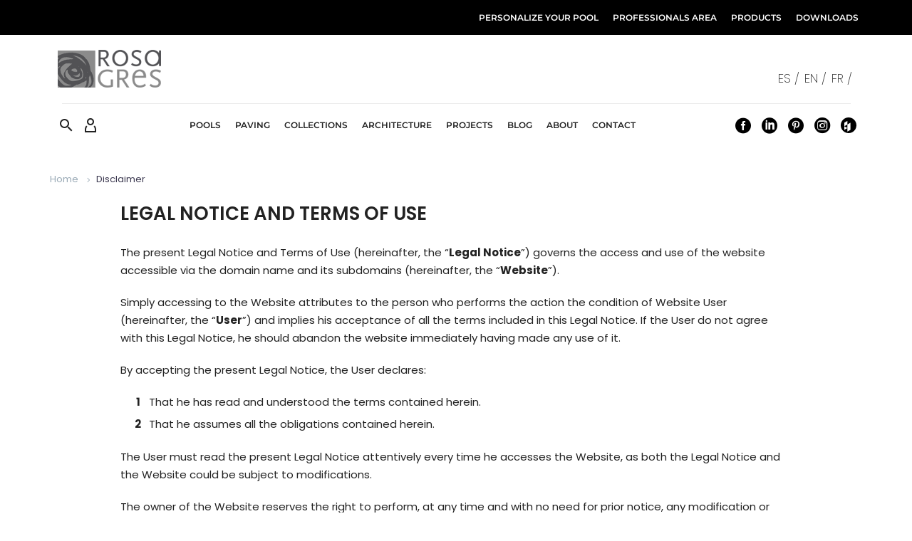

--- FILE ---
content_type: text/html; charset=UTF-8
request_url: https://rosagres.com/en/disclaimer/
body_size: 41106
content:
<!DOCTYPE html>
<!--[if IE 7]>
<html class="ie ie7" lang="en-US" prefix="og: https://ogp.me/ns#" xmlns:og="https://ogp.me/ns#" xmlns:fb="https://ogp.me/ns/fb#">
<![endif]-->
<!--[if IE 8]>
<html class="ie ie8" lang="en-US" prefix="og: https://ogp.me/ns#" xmlns:og="https://ogp.me/ns#" xmlns:fb="https://ogp.me/ns/fb#">
<![endif]-->
<!--[if !(IE 7) | !(IE 8) ]><!-->
<html lang="en-US" prefix="og: https://ogp.me/ns#" xmlns:og="https://ogp.me/ns#" xmlns:fb="https://ogp.me/ns/fb#">
<!--<![endif]-->
<head><meta charset="UTF-8"><script>if(navigator.userAgent.match(/MSIE|Internet Explorer/i)||navigator.userAgent.match(/Trident\/7\..*?rv:11/i)){var href=document.location.href;if(!href.match(/[?&]nowprocket/)){if(href.indexOf("?")==-1){if(href.indexOf("#")==-1){document.location.href=href+"?nowprocket=1"}else{document.location.href=href.replace("#","?nowprocket=1#")}}else{if(href.indexOf("#")==-1){document.location.href=href+"&nowprocket=1"}else{document.location.href=href.replace("#","&nowprocket=1#")}}}}</script><script>(()=>{class RocketLazyLoadScripts{constructor(){this.v="2.0.4",this.userEvents=["keydown","keyup","mousedown","mouseup","mousemove","mouseover","mouseout","touchmove","touchstart","touchend","touchcancel","wheel","click","dblclick","input"],this.attributeEvents=["onblur","onclick","oncontextmenu","ondblclick","onfocus","onmousedown","onmouseenter","onmouseleave","onmousemove","onmouseout","onmouseover","onmouseup","onmousewheel","onscroll","onsubmit"]}async t(){this.i(),this.o(),/iP(ad|hone)/.test(navigator.userAgent)&&this.h(),this.u(),this.l(this),this.m(),this.k(this),this.p(this),this._(),await Promise.all([this.R(),this.L()]),this.lastBreath=Date.now(),this.S(this),this.P(),this.D(),this.O(),this.M(),await this.C(this.delayedScripts.normal),await this.C(this.delayedScripts.defer),await this.C(this.delayedScripts.async),await this.T(),await this.F(),await this.j(),await this.A(),window.dispatchEvent(new Event("rocket-allScriptsLoaded")),this.everythingLoaded=!0,this.lastTouchEnd&&await new Promise(t=>setTimeout(t,500-Date.now()+this.lastTouchEnd)),this.I(),this.H(),this.U(),this.W()}i(){this.CSPIssue=sessionStorage.getItem("rocketCSPIssue"),document.addEventListener("securitypolicyviolation",t=>{this.CSPIssue||"script-src-elem"!==t.violatedDirective||"data"!==t.blockedURI||(this.CSPIssue=!0,sessionStorage.setItem("rocketCSPIssue",!0))},{isRocket:!0})}o(){window.addEventListener("pageshow",t=>{this.persisted=t.persisted,this.realWindowLoadedFired=!0},{isRocket:!0}),window.addEventListener("pagehide",()=>{this.onFirstUserAction=null},{isRocket:!0})}h(){let t;function e(e){t=e}window.addEventListener("touchstart",e,{isRocket:!0}),window.addEventListener("touchend",function i(o){o.changedTouches[0]&&t.changedTouches[0]&&Math.abs(o.changedTouches[0].pageX-t.changedTouches[0].pageX)<10&&Math.abs(o.changedTouches[0].pageY-t.changedTouches[0].pageY)<10&&o.timeStamp-t.timeStamp<200&&(window.removeEventListener("touchstart",e,{isRocket:!0}),window.removeEventListener("touchend",i,{isRocket:!0}),"INPUT"===o.target.tagName&&"text"===o.target.type||(o.target.dispatchEvent(new TouchEvent("touchend",{target:o.target,bubbles:!0})),o.target.dispatchEvent(new MouseEvent("mouseover",{target:o.target,bubbles:!0})),o.target.dispatchEvent(new PointerEvent("click",{target:o.target,bubbles:!0,cancelable:!0,detail:1,clientX:o.changedTouches[0].clientX,clientY:o.changedTouches[0].clientY})),event.preventDefault()))},{isRocket:!0})}q(t){this.userActionTriggered||("mousemove"!==t.type||this.firstMousemoveIgnored?"keyup"===t.type||"mouseover"===t.type||"mouseout"===t.type||(this.userActionTriggered=!0,this.onFirstUserAction&&this.onFirstUserAction()):this.firstMousemoveIgnored=!0),"click"===t.type&&t.preventDefault(),t.stopPropagation(),t.stopImmediatePropagation(),"touchstart"===this.lastEvent&&"touchend"===t.type&&(this.lastTouchEnd=Date.now()),"click"===t.type&&(this.lastTouchEnd=0),this.lastEvent=t.type,t.composedPath&&t.composedPath()[0].getRootNode()instanceof ShadowRoot&&(t.rocketTarget=t.composedPath()[0]),this.savedUserEvents.push(t)}u(){this.savedUserEvents=[],this.userEventHandler=this.q.bind(this),this.userEvents.forEach(t=>window.addEventListener(t,this.userEventHandler,{passive:!1,isRocket:!0})),document.addEventListener("visibilitychange",this.userEventHandler,{isRocket:!0})}U(){this.userEvents.forEach(t=>window.removeEventListener(t,this.userEventHandler,{passive:!1,isRocket:!0})),document.removeEventListener("visibilitychange",this.userEventHandler,{isRocket:!0}),this.savedUserEvents.forEach(t=>{(t.rocketTarget||t.target).dispatchEvent(new window[t.constructor.name](t.type,t))})}m(){const t="return false",e=Array.from(this.attributeEvents,t=>"data-rocket-"+t),i="["+this.attributeEvents.join("],[")+"]",o="[data-rocket-"+this.attributeEvents.join("],[data-rocket-")+"]",s=(e,i,o)=>{o&&o!==t&&(e.setAttribute("data-rocket-"+i,o),e["rocket"+i]=new Function("event",o),e.setAttribute(i,t))};new MutationObserver(t=>{for(const n of t)"attributes"===n.type&&(n.attributeName.startsWith("data-rocket-")||this.everythingLoaded?n.attributeName.startsWith("data-rocket-")&&this.everythingLoaded&&this.N(n.target,n.attributeName.substring(12)):s(n.target,n.attributeName,n.target.getAttribute(n.attributeName))),"childList"===n.type&&n.addedNodes.forEach(t=>{if(t.nodeType===Node.ELEMENT_NODE)if(this.everythingLoaded)for(const i of[t,...t.querySelectorAll(o)])for(const t of i.getAttributeNames())e.includes(t)&&this.N(i,t.substring(12));else for(const e of[t,...t.querySelectorAll(i)])for(const t of e.getAttributeNames())this.attributeEvents.includes(t)&&s(e,t,e.getAttribute(t))})}).observe(document,{subtree:!0,childList:!0,attributeFilter:[...this.attributeEvents,...e]})}I(){this.attributeEvents.forEach(t=>{document.querySelectorAll("[data-rocket-"+t+"]").forEach(e=>{this.N(e,t)})})}N(t,e){const i=t.getAttribute("data-rocket-"+e);i&&(t.setAttribute(e,i),t.removeAttribute("data-rocket-"+e))}k(t){Object.defineProperty(HTMLElement.prototype,"onclick",{get(){return this.rocketonclick||null},set(e){this.rocketonclick=e,this.setAttribute(t.everythingLoaded?"onclick":"data-rocket-onclick","this.rocketonclick(event)")}})}S(t){function e(e,i){let o=e[i];e[i]=null,Object.defineProperty(e,i,{get:()=>o,set(s){t.everythingLoaded?o=s:e["rocket"+i]=o=s}})}e(document,"onreadystatechange"),e(window,"onload"),e(window,"onpageshow");try{Object.defineProperty(document,"readyState",{get:()=>t.rocketReadyState,set(e){t.rocketReadyState=e},configurable:!0}),document.readyState="loading"}catch(t){console.log("WPRocket DJE readyState conflict, bypassing")}}l(t){this.originalAddEventListener=EventTarget.prototype.addEventListener,this.originalRemoveEventListener=EventTarget.prototype.removeEventListener,this.savedEventListeners=[],EventTarget.prototype.addEventListener=function(e,i,o){o&&o.isRocket||!t.B(e,this)&&!t.userEvents.includes(e)||t.B(e,this)&&!t.userActionTriggered||e.startsWith("rocket-")||t.everythingLoaded?t.originalAddEventListener.call(this,e,i,o):(t.savedEventListeners.push({target:this,remove:!1,type:e,func:i,options:o}),"mouseenter"!==e&&"mouseleave"!==e||t.originalAddEventListener.call(this,e,t.savedUserEvents.push,o))},EventTarget.prototype.removeEventListener=function(e,i,o){o&&o.isRocket||!t.B(e,this)&&!t.userEvents.includes(e)||t.B(e,this)&&!t.userActionTriggered||e.startsWith("rocket-")||t.everythingLoaded?t.originalRemoveEventListener.call(this,e,i,o):t.savedEventListeners.push({target:this,remove:!0,type:e,func:i,options:o})}}J(t,e){this.savedEventListeners=this.savedEventListeners.filter(i=>{let o=i.type,s=i.target||window;return e!==o||t!==s||(this.B(o,s)&&(i.type="rocket-"+o),this.$(i),!1)})}H(){EventTarget.prototype.addEventListener=this.originalAddEventListener,EventTarget.prototype.removeEventListener=this.originalRemoveEventListener,this.savedEventListeners.forEach(t=>this.$(t))}$(t){t.remove?this.originalRemoveEventListener.call(t.target,t.type,t.func,t.options):this.originalAddEventListener.call(t.target,t.type,t.func,t.options)}p(t){let e;function i(e){return t.everythingLoaded?e:e.split(" ").map(t=>"load"===t||t.startsWith("load.")?"rocket-jquery-load":t).join(" ")}function o(o){function s(e){const s=o.fn[e];o.fn[e]=o.fn.init.prototype[e]=function(){return this[0]===window&&t.userActionTriggered&&("string"==typeof arguments[0]||arguments[0]instanceof String?arguments[0]=i(arguments[0]):"object"==typeof arguments[0]&&Object.keys(arguments[0]).forEach(t=>{const e=arguments[0][t];delete arguments[0][t],arguments[0][i(t)]=e})),s.apply(this,arguments),this}}if(o&&o.fn&&!t.allJQueries.includes(o)){const e={DOMContentLoaded:[],"rocket-DOMContentLoaded":[]};for(const t in e)document.addEventListener(t,()=>{e[t].forEach(t=>t())},{isRocket:!0});o.fn.ready=o.fn.init.prototype.ready=function(i){function s(){parseInt(o.fn.jquery)>2?setTimeout(()=>i.bind(document)(o)):i.bind(document)(o)}return"function"==typeof i&&(t.realDomReadyFired?!t.userActionTriggered||t.fauxDomReadyFired?s():e["rocket-DOMContentLoaded"].push(s):e.DOMContentLoaded.push(s)),o([])},s("on"),s("one"),s("off"),t.allJQueries.push(o)}e=o}t.allJQueries=[],o(window.jQuery),Object.defineProperty(window,"jQuery",{get:()=>e,set(t){o(t)}})}P(){const t=new Map;document.write=document.writeln=function(e){const i=document.currentScript,o=document.createRange(),s=i.parentElement;let n=t.get(i);void 0===n&&(n=i.nextSibling,t.set(i,n));const c=document.createDocumentFragment();o.setStart(c,0),c.appendChild(o.createContextualFragment(e)),s.insertBefore(c,n)}}async R(){return new Promise(t=>{this.userActionTriggered?t():this.onFirstUserAction=t})}async L(){return new Promise(t=>{document.addEventListener("DOMContentLoaded",()=>{this.realDomReadyFired=!0,t()},{isRocket:!0})})}async j(){return this.realWindowLoadedFired?Promise.resolve():new Promise(t=>{window.addEventListener("load",t,{isRocket:!0})})}M(){this.pendingScripts=[];this.scriptsMutationObserver=new MutationObserver(t=>{for(const e of t)e.addedNodes.forEach(t=>{"SCRIPT"!==t.tagName||t.noModule||t.isWPRocket||this.pendingScripts.push({script:t,promise:new Promise(e=>{const i=()=>{const i=this.pendingScripts.findIndex(e=>e.script===t);i>=0&&this.pendingScripts.splice(i,1),e()};t.addEventListener("load",i,{isRocket:!0}),t.addEventListener("error",i,{isRocket:!0}),setTimeout(i,1e3)})})})}),this.scriptsMutationObserver.observe(document,{childList:!0,subtree:!0})}async F(){await this.X(),this.pendingScripts.length?(await this.pendingScripts[0].promise,await this.F()):this.scriptsMutationObserver.disconnect()}D(){this.delayedScripts={normal:[],async:[],defer:[]},document.querySelectorAll("script[type$=rocketlazyloadscript]").forEach(t=>{t.hasAttribute("data-rocket-src")?t.hasAttribute("async")&&!1!==t.async?this.delayedScripts.async.push(t):t.hasAttribute("defer")&&!1!==t.defer||"module"===t.getAttribute("data-rocket-type")?this.delayedScripts.defer.push(t):this.delayedScripts.normal.push(t):this.delayedScripts.normal.push(t)})}async _(){await this.L();let t=[];document.querySelectorAll("script[type$=rocketlazyloadscript][data-rocket-src]").forEach(e=>{let i=e.getAttribute("data-rocket-src");if(i&&!i.startsWith("data:")){i.startsWith("//")&&(i=location.protocol+i);try{const o=new URL(i).origin;o!==location.origin&&t.push({src:o,crossOrigin:e.crossOrigin||"module"===e.getAttribute("data-rocket-type")})}catch(t){}}}),t=[...new Map(t.map(t=>[JSON.stringify(t),t])).values()],this.Y(t,"preconnect")}async G(t){if(await this.K(),!0!==t.noModule||!("noModule"in HTMLScriptElement.prototype))return new Promise(e=>{let i;function o(){(i||t).setAttribute("data-rocket-status","executed"),e()}try{if(navigator.userAgent.includes("Firefox/")||""===navigator.vendor||this.CSPIssue)i=document.createElement("script"),[...t.attributes].forEach(t=>{let e=t.nodeName;"type"!==e&&("data-rocket-type"===e&&(e="type"),"data-rocket-src"===e&&(e="src"),i.setAttribute(e,t.nodeValue))}),t.text&&(i.text=t.text),t.nonce&&(i.nonce=t.nonce),i.hasAttribute("src")?(i.addEventListener("load",o,{isRocket:!0}),i.addEventListener("error",()=>{i.setAttribute("data-rocket-status","failed-network"),e()},{isRocket:!0}),setTimeout(()=>{i.isConnected||e()},1)):(i.text=t.text,o()),i.isWPRocket=!0,t.parentNode.replaceChild(i,t);else{const i=t.getAttribute("data-rocket-type"),s=t.getAttribute("data-rocket-src");i?(t.type=i,t.removeAttribute("data-rocket-type")):t.removeAttribute("type"),t.addEventListener("load",o,{isRocket:!0}),t.addEventListener("error",i=>{this.CSPIssue&&i.target.src.startsWith("data:")?(console.log("WPRocket: CSP fallback activated"),t.removeAttribute("src"),this.G(t).then(e)):(t.setAttribute("data-rocket-status","failed-network"),e())},{isRocket:!0}),s?(t.fetchPriority="high",t.removeAttribute("data-rocket-src"),t.src=s):t.src="data:text/javascript;base64,"+window.btoa(unescape(encodeURIComponent(t.text)))}}catch(i){t.setAttribute("data-rocket-status","failed-transform"),e()}});t.setAttribute("data-rocket-status","skipped")}async C(t){const e=t.shift();return e?(e.isConnected&&await this.G(e),this.C(t)):Promise.resolve()}O(){this.Y([...this.delayedScripts.normal,...this.delayedScripts.defer,...this.delayedScripts.async],"preload")}Y(t,e){this.trash=this.trash||[];let i=!0;var o=document.createDocumentFragment();t.forEach(t=>{const s=t.getAttribute&&t.getAttribute("data-rocket-src")||t.src;if(s&&!s.startsWith("data:")){const n=document.createElement("link");n.href=s,n.rel=e,"preconnect"!==e&&(n.as="script",n.fetchPriority=i?"high":"low"),t.getAttribute&&"module"===t.getAttribute("data-rocket-type")&&(n.crossOrigin=!0),t.crossOrigin&&(n.crossOrigin=t.crossOrigin),t.integrity&&(n.integrity=t.integrity),t.nonce&&(n.nonce=t.nonce),o.appendChild(n),this.trash.push(n),i=!1}}),document.head.appendChild(o)}W(){this.trash.forEach(t=>t.remove())}async T(){try{document.readyState="interactive"}catch(t){}this.fauxDomReadyFired=!0;try{await this.K(),this.J(document,"readystatechange"),document.dispatchEvent(new Event("rocket-readystatechange")),await this.K(),document.rocketonreadystatechange&&document.rocketonreadystatechange(),await this.K(),this.J(document,"DOMContentLoaded"),document.dispatchEvent(new Event("rocket-DOMContentLoaded")),await this.K(),this.J(window,"DOMContentLoaded"),window.dispatchEvent(new Event("rocket-DOMContentLoaded"))}catch(t){console.error(t)}}async A(){try{document.readyState="complete"}catch(t){}try{await this.K(),this.J(document,"readystatechange"),document.dispatchEvent(new Event("rocket-readystatechange")),await this.K(),document.rocketonreadystatechange&&document.rocketonreadystatechange(),await this.K(),this.J(window,"load"),window.dispatchEvent(new Event("rocket-load")),await this.K(),window.rocketonload&&window.rocketonload(),await this.K(),this.allJQueries.forEach(t=>t(window).trigger("rocket-jquery-load")),await this.K(),this.J(window,"pageshow");const t=new Event("rocket-pageshow");t.persisted=this.persisted,window.dispatchEvent(t),await this.K(),window.rocketonpageshow&&window.rocketonpageshow({persisted:this.persisted})}catch(t){console.error(t)}}async K(){Date.now()-this.lastBreath>45&&(await this.X(),this.lastBreath=Date.now())}async X(){return document.hidden?new Promise(t=>setTimeout(t)):new Promise(t=>requestAnimationFrame(t))}B(t,e){return e===document&&"readystatechange"===t||(e===document&&"DOMContentLoaded"===t||(e===window&&"DOMContentLoaded"===t||(e===window&&"load"===t||e===window&&"pageshow"===t)))}static run(){(new RocketLazyLoadScripts).t()}}RocketLazyLoadScripts.run()})();</script>
	
	<meta name="viewport" content="width=device-width, initial-scale=1.0" />
	<link rel="profile" href="https://gmpg.org/xfn/11">
	<link rel="pingback" href="https://rosagres.com/xmlrpc.php">
	<link rel="alternate" hreflang="es" href="https://rosagres.com/aviso-legal/" />
<link rel="alternate" hreflang="en" href="https://rosagres.com/en/disclaimer/" />
<link rel="alternate" hreflang="fr" href="https://rosagres.com/fr/avis-legal/" />
<link rel="alternate" hreflang="x-default" href="https://rosagres.com/aviso-legal/" />
<script type="rocketlazyloadscript" data-rocket-type="text/javascript">window.pc_lb_classes = [".pc_lb_trig_101"]; window.pc_ready_lb = [];</script>

<!-- Search Engine Optimization by Rank Math PRO - https://rankmath.com/ -->
<title>Disclaimer | Rosa Gres</title>
<link data-rocket-preload as="style" data-wpr-hosted-gf-parameters="family=Poppins%3A100%2C100italic%2C200%2C200italic%2C300%2C300italic%2C400%2C400italic%2C500%2C500italic%2C600%2C600italic%2C700%2C700italic%2C800%2C800italic%2C900%2C900italic%7CMontserrat%3A100%2C200%2C300%2C400%2C500%2C600%2C700%2C800%2C900%2C100italic%2C200italic%2C300italic%2C400italic%2C500italic%2C600italic%2C700italic%2C800italic%2C900italic%7CSource%20Sans%20Pro%3A200%2C200italic%2C300%2C300italic%2C400%2C400italic%2C600%2C600italic%2C700%2C700italic%2C900%2C900italic&subset=latin%2Clatin-ext%2Ccyrillic%2Ccyrillic-ext%2Cvietnamese%2Cgreek%2Cgreek-ext&display=swap" href="https://rosagres.com/wp-content/cache/fonts/1/google-fonts/css/e/6/9/b643bb8e485d7e086bcdb308a53f8.css" rel="preload">
<link data-wpr-hosted-gf-parameters="family=Poppins%3A100%2C100italic%2C200%2C200italic%2C300%2C300italic%2C400%2C400italic%2C500%2C500italic%2C600%2C600italic%2C700%2C700italic%2C800%2C800italic%2C900%2C900italic%7CMontserrat%3A100%2C200%2C300%2C400%2C500%2C600%2C700%2C800%2C900%2C100italic%2C200italic%2C300italic%2C400italic%2C500italic%2C600italic%2C700italic%2C800italic%2C900italic%7CSource%20Sans%20Pro%3A200%2C200italic%2C300%2C300italic%2C400%2C400italic%2C600%2C600italic%2C700%2C700italic%2C900%2C900italic&subset=latin%2Clatin-ext%2Ccyrillic%2Ccyrillic-ext%2Cvietnamese%2Cgreek%2Cgreek-ext&display=swap" href="https://rosagres.com/wp-content/cache/fonts/1/google-fonts/css/e/6/9/b643bb8e485d7e086bcdb308a53f8.css" media="print" onload="this.media=&#039;all&#039;" rel="stylesheet">
<noscript data-wpr-hosted-gf-parameters=""><link rel="stylesheet" href="https://fonts.googleapis.com/css?family=Poppins%3A100%2C100italic%2C200%2C200italic%2C300%2C300italic%2C400%2C400italic%2C500%2C500italic%2C600%2C600italic%2C700%2C700italic%2C800%2C800italic%2C900%2C900italic%7CMontserrat%3A100%2C200%2C300%2C400%2C500%2C600%2C700%2C800%2C900%2C100italic%2C200italic%2C300italic%2C400italic%2C500italic%2C600italic%2C700italic%2C800italic%2C900italic%7CSource%20Sans%20Pro%3A200%2C200italic%2C300%2C300italic%2C400%2C400italic%2C600%2C600italic%2C700%2C700italic%2C900%2C900italic&#038;subset=latin%2Clatin-ext%2Ccyrillic%2Ccyrillic-ext%2Cvietnamese%2Cgreek%2Cgreek-ext&#038;display=swap"></noscript>
<meta name="description" content="The present Legal Notice and Terms of Use (hereinafter, the “Legal Notice”) governs the access and use of the website accessible via the domain name and its"/>
<meta name="robots" content="nofollow, noindex"/>
<meta property="og:locale" content="en_US" />
<meta property="og:type" content="article" />
<meta property="og:title" content="Disclaimer | Rosa Gres" />
<meta property="og:description" content="The present Legal Notice and Terms of Use (hereinafter, the “Legal Notice”) governs the access and use of the website accessible via the domain name and its" />
<meta property="og:url" content="https://rosagres.com/en/disclaimer/" />
<meta property="og:site_name" content="Rosa Gres" />
<meta property="article:publisher" content="https://www.facebook.com/RosaGresCompany/" />
<meta property="og:updated_time" content="2025-02-18T18:23:21+01:00" />
<meta name="twitter:card" content="summary_large_image" />
<meta name="twitter:title" content="Disclaimer | Rosa Gres" />
<meta name="twitter:description" content="The present Legal Notice and Terms of Use (hereinafter, the “Legal Notice”) governs the access and use of the website accessible via the domain name and its" />
<meta name="twitter:label1" content="Time to read" />
<meta name="twitter:data1" content="6 minutes" />
<script type="application/ld+json" class="rank-math-schema-pro">{"@context":"https://schema.org","@graph":[{"@type":"BreadcrumbList","@id":"https://rosagres.com/en/disclaimer/#breadcrumb","itemListElement":[{"@type":"ListItem","position":"1","item":{"@id":"https://rosagres.com","name":"Rosa Gres"}},{"@type":"ListItem","position":"2","item":{"@id":"https://rosagres.com/en/disclaimer/","name":"Disclaimer"}}]}]}</script>
<!-- /Rank Math WordPress SEO plugin -->

<link rel='dns-prefetch' href='//fonts.googleapis.com' />
<link href='https://fonts.gstatic.com' crossorigin rel='preconnect' />
<link rel="alternate" type="application/rss+xml" title="Rosa Gres &raquo; Feed" href="https://rosagres.com/en/feed/" />
<link rel="alternate" type="application/rss+xml" title="Rosa Gres &raquo; Comments Feed" href="https://rosagres.com/en/comments/feed/" />
<script type="text/javascript">!function(){"use strict";const i=JSON.parse(`["pc","pcud","pcma"]`);window.dike_plc=(d,e,n=!1)=>{const o=d+"-*";return-1!==i.indexOf(e)||void 0!==window.dike_tvb&&(-1!==window.dike_tvb.indexOf(e)||-1!==window.dike_tvb.indexOf(o))||(n&&(window.location.href="https://rosagres.com/wp-admin/index.php?page=dike_wpd&author="+d+"&failed_lic_check="+d+"-"+e),!1)}}();</script><link rel="alternate" title="oEmbed (JSON)" type="application/json+oembed" href="https://rosagres.com/en/wp-json/oembed/1.0/embed?url=https%3A%2F%2Frosagres.com%2Fen%2Fdisclaimer%2F" />
<link rel="alternate" title="oEmbed (XML)" type="text/xml+oembed" href="https://rosagres.com/en/wp-json/oembed/1.0/embed?url=https%3A%2F%2Frosagres.com%2Fen%2Fdisclaimer%2F&#038;format=xml" />
		<script>
            function cmplzCallClarity(method, params) {
                if (typeof window.clarity === 'function') {
                    try {
                        window.clarity(method, params);
                    } catch (e) {
                        console.warn('Clarity API error:', e);
                    }
                }
            }

            function cmplzGetConsentFromEvent(e) {
                var d = e && e.detail && e.detail.categories ? e.detail.categories : [];
                var categories = Array.isArray(d) ? d : [];

                return {
                    analyticsAllowed: categories.indexOf('statistics') !== -1,
                    adsAllowed: categories.indexOf('marketing') !== -1
                };
            }

            function cmplzSendClarityConsent(analyticsAllowed, adsAllowed) {
                var status = function (b) { return b ? "granted" : "denied"; };
                cmplzCallClarity('consentv2', {
                    analytics_Storage: status(!!analyticsAllowed),
                    ad_Storage: status(!!adsAllowed)
                });
            }

            function cmplzEraseClarityCookies() {
                cmplzCallClarity('consent', false);
            }

            document.addEventListener('cmplz_fire_categories', function (e) {
                var consent = cmplzGetConsentFromEvent(e);
                cmplzSendClarityConsent(consent.analyticsAllowed, consent.adsAllowed);
            });

            document.addEventListener('cmplz_revoke', function (e) {
                var consent = cmplzGetConsentFromEvent(e);
                cmplzSendClarityConsent(consent.analyticsAllowed, consent.adsAllowed);
                if (!consent.analyticsAllowed && !consent.adsAllowed) {
                    cmplzEraseClarityCookies();
                }
            });

		</script>
		<style id='wp-img-auto-sizes-contain-inline-css' type='text/css'>
img:is([sizes=auto i],[sizes^="auto," i]){contain-intrinsic-size:3000px 1500px}
/*# sourceURL=wp-img-auto-sizes-contain-inline-css */
</style>
<link data-minify="1" rel='stylesheet' id='thegem-preloader-css' href='https://rosagres.com/wp-content/cache/min/1/wp-content/themes/thegem/css/thegem-preloader.css?ver=1769615934' type='text/css' media='all' />
<style id='thegem-preloader-inline-css' type='text/css'>

		body:not(.compose-mode) .gem-icon-style-gradient span,
		body:not(.compose-mode) .gem-icon .gem-icon-half-1,
		body:not(.compose-mode) .gem-icon .gem-icon-half-2 {
			opacity: 0 !important;
			}
/*# sourceURL=thegem-preloader-inline-css */
</style>
<link data-minify="1" rel='stylesheet' id='thegem-reset-css' href='https://rosagres.com/wp-content/cache/min/1/wp-content/themes/thegem/css/thegem-reset.css?ver=1769615934' type='text/css' media='all' />
<link data-minify="1" rel='stylesheet' id='thegem-grid-css' href='https://rosagres.com/wp-content/cache/min/1/wp-content/themes/thegem/css/thegem-grid.css?ver=1769615934' type='text/css' media='all' />
<link data-minify="1" rel='stylesheet' id='thegem-custom-header-css' href='https://rosagres.com/wp-content/cache/min/1/wp-content/themes/thegem/css/thegem-custom-header.css?ver=1769615934' type='text/css' media='all' />
<link data-minify="1" rel='stylesheet' id='thegem-style-css' href='https://rosagres.com/wp-content/cache/min/1/wp-content/themes/thegem/style.css?ver=1769615934' type='text/css' media='all' />
<link rel='stylesheet' id='thegem-child-style-css' href='https://rosagres.com/wp-content/themes/thegem-child/style.css?ver=5.11.0' type='text/css' media='all' />
<link data-minify="1" rel='stylesheet' id='thegem-widgets-css' href='https://rosagres.com/wp-content/cache/min/1/wp-content/themes/thegem/css/thegem-widgets.css?ver=1769615934' type='text/css' media='all' />
<link data-minify="1" rel='stylesheet' id='thegem-new-css-css' href='https://rosagres.com/wp-content/cache/min/1/wp-content/themes/thegem/css/thegem-new-css.css?ver=1769615934' type='text/css' media='all' />
<link data-minify="1" rel='stylesheet' id='perevazka-css-css-css' href='https://rosagres.com/wp-content/cache/min/1/wp-content/themes/thegem/css/thegem-perevazka-css.css?ver=1769615934' type='text/css' media='all' />

<link data-minify="1" rel='stylesheet' id='thegem-custom-css' href='https://rosagres.com/wp-content/cache/min/1/wp-content/uploads/thegem/css/custom-w587xjbW.css?ver=1769615934' type='text/css' media='all' />
<style id='thegem-custom-inline-css' type='text/css'>
.vc_custom_1764851864885{background-color: #000000 !important;}.vc_custom_1723576195690{padding-top: 21px !important;padding-bottom: 5px !important;}.vc_custom_1740135403206{padding-bottom: 21px !important;}.vc_custom_1723576164124{margin-bottom: 1px !important;padding-top: 21px !important;}
.vc_custom_1726609291688{margin-bottom: 1px !important;padding-top: 10px !important;padding-bottom: 20px !important;background-color: #242424 !important;border-color: #ffffff !important;}.vc_custom_1726608391817{padding-bottom: 21px !important;background-color: #242424 !important;}.custom-footer h3 {
    color: #999 !important;
    border-left: 2px solid white !important;
    padding-left: 10px;
    font-weight: 500 !important;
}

.custom-footer ul li:before{
  display:none;
}

.custom-footer ul {
    list-style-type: none!important;
    padding-left: 13px!important;
}
.socials-list .socials-item {
    margin-left: 5px;
    margin-right: 5px;
    margin-bottom: 5px;
}

.socials-list {
    padding-left: 15px;
}
#page-title {background-color: #FFFFFFFF;padding-top: 50px;padding-bottom: 20px;}#page-title h1,#page-title .title-rich-content {color: #242424FF;}.page-title-excerpt {color: #FFFFFFFF;margin-top: 18px;}#page-title .page-title-title {margin-top: 0px;}#page-title .page-title-title .styled-subtitle.light,#page-title .page-title-excerpt .styled-subtitle.light{ font-family: var(--thegem-to-light-title-font-family); font-style: normal; font-weight: normal;}#page-title .page-title-title .title-main-menu,#page-title .page-title-excerpt .title-main-menu{ font-family: var(--thegem-to-menu-font-family); font-style: var(--thegem-to-menu-font-style); font-weight: var(--thegem-to-menu-font-weight); text-transform: var(--thegem-to-menu-text-transform); font-size: var(--thegem-to-menu-font-size); line-height: var(--thegem-to-menu-line-height); letter-spacing: var(--thegem-to-menu-letter-spacing, 0);}#page-title .page-title-title .title-main-menu.light,#page-title .page-title-excerpt .title-main-menu.light{ font-family: var(--thegem-to-light-title-font-family); font-style: normal; font-weight: normal;}#page-title .page-title-title .title-body,#page-title .page-title-excerpt .title-body{ font-family: var(--thegem-to-body-font-family); font-style: var(--thegem-to-body-font-style); font-weight: var(--thegem-to-body-font-weight); text-transform: var(--thegem-to-body-text-transform, none); font-size: var(--thegem-to-body-font-size); line-height: var(--thegem-to-body-line-height); letter-spacing: var(--thegem-to-body-letter-spacing);}#page-title .page-title-title .title-body.light,#page-title .page-title-excerpt .title-body.light{ font-family: var(--thegem-to-light-title-font-family); font-style: normal; font-weight: normal;}#page-title .page-title-title .title-tiny-body,#page-title .page-title-excerpt .title-tiny-body{ font-family: var(--thegem-to-body-tiny-font-family); font-style: var(--thegem-to-body-tiny-font-style); font-weight: var(--thegem-to-body-tiny-font-weight); text-transform: var(--thegem-to-body-tiny-text-transform, none); font-size: var(--thegem-to-body-tiny-font-size); line-height: var(--thegem-to-body-tiny-line-height); letter-spacing: var(--thegem-to-body-tiny-letter-spacing);}#page-title .page-title-title .title-tiny-body.light,#page-title .page-title-excerpt .title-tiny-body.light{ font-family: var(--thegem-to-light-title-font-family); font-style: normal; font-weight: normal;}.page-title-inner,body .breadcrumbs{padding-left: 0px;padding-right: 0px;}body .breadcrumbs,body .breadcrumbs a,body .bc-devider:before {color: #FFFFFFFF;}body .breadcrumbs .current {	color: #00BFABFF;	border-bottom: 3px solid #00BFABFF;}body .breadcrumbs a:hover {	color: #00BFABFF;}body .page-title-block .breadcrumbs-container{	text-align: center;}.page-breadcrumbs{	position: relative;	display: flex;	width: 100%;	align-items: center;	min-height: 70px;	z-index: 1;}.fullwidth-content > .page-breadcrumbs {	padding-left: 21px;	padding-right: 21px;}.page-breadcrumbs.page-breadcrumbs--left{	justify-content: flex-start;	text-align: left;}.page-breadcrumbs.page-breadcrumbs--center{	justify-content: center;	text-align: center;}.page-breadcrumbs.page-breadcrumbs--right{	justify-content: flex-end;	text-align: right;}.page-breadcrumbs ul{	display: flex;	flex-wrap: wrap;	padding: 0;	margin: 0;	list-style-type: none;}.page-breadcrumbs ul li{	position: relative;}.page-breadcrumbs ul li:not(:last-child){	padding-right: 20px;	margin-right: 5px;}.page-breadcrumbs ul li:not(:last-child):after{	font-family: 'thegem-icons';	content: '\e601';	position: absolute;	right: 0;	top: 50%;	transform: translateY(-50%);	line-height: 1;}.page-breadcrumbs ul li a,.page-breadcrumbs ul li:not(:last-child):after{	color: #99A9B5FF;}.page-breadcrumbs ul li{	color: #3C3950FF;}.page-breadcrumbs ul li a:hover{	color: #3C3950FF;}.block-content {padding-top: 30px;}.block-content:last-of-type {padding-bottom: 30px;}.gem-slideshow,.slideshow-preloader {}#top-area {	display: block;}:root {	--header-builder-light-color: #FFFFFF;}@media (max-width: 991px) {#page-title {padding-top: 80px;padding-bottom: 80px;}.page-title-inner, body .breadcrumbs{padding-left: 0px;padding-right: 0px;}.page-title-excerpt {margin-top: 18px;}#page-title .page-title-title {margin-top: 0px;}.block-content {}.block-content:last-of-type {}#top-area {	display: block;}}@media (max-width: 767px) {#page-title {padding-top: 80px;padding-bottom: 80px;}.page-title-inner,body .breadcrumbs{padding-left: 0px;padding-right: 0px;}.page-title-excerpt {margin-top: 18px;}#page-title .page-title-title {margin-top: 0px;}.block-content {padding-top: 30px;}.block-content:last-of-type {}#top-area {	display: none;}}
/*# sourceURL=thegem-custom-inline-css */
</style>
<link data-minify="1" rel='stylesheet' id='js_composer_front-css' href='https://rosagres.com/wp-content/cache/min/1/wp-content/plugins/js_composer/assets/css/js_composer.min.css?ver=1769615934' type='text/css' media='all' />
<link data-minify="1" rel='stylesheet' id='thegem_js_composer_front-css' href='https://rosagres.com/wp-content/cache/min/1/wp-content/themes/thegem/css/thegem-js_composer_columns.css?ver=1769615934' type='text/css' media='all' />
<link data-minify="1" rel='stylesheet' id='thegem-additional-blog-1-css' href='https://rosagres.com/wp-content/cache/min/1/wp-content/themes/thegem/css/thegem-additional-blog-1.css?ver=1769615934' type='text/css' media='all' />
<link data-minify="1" rel='stylesheet' id='thegem-te-menu-css' href='https://rosagres.com/wp-content/cache/min/1/wp-content/plugins/thegem-elements/inc/templates/elements/menu/css/menu.css?ver=1769615934' type='text/css' media='all' />
<link data-minify="1" rel='stylesheet' id='thegem-te-menu-default-css' href='https://rosagres.com/wp-content/cache/min/1/wp-content/plugins/thegem-elements/inc/templates/elements/menu/css/menu-default.css?ver=1769615934' type='text/css' media='all' />
<link data-minify="1" rel='stylesheet' id='thegem-te-menu-mobile-default-css' href='https://rosagres.com/wp-content/cache/min/1/wp-content/plugins/thegem-elements/inc/templates/elements/menu/css/menu-mobile-default.css?ver=1769615934' type='text/css' media='all' />
<link data-minify="1" rel='stylesheet' id='icons-thegem-header-css' href='https://rosagres.com/wp-content/cache/min/1/wp-content/themes/thegem/css/icons-thegem-header.css?ver=1769615934' type='text/css' media='all' />
<link data-minify="1" rel='stylesheet' id='thegem-te-icon-css' href='https://rosagres.com/wp-content/cache/min/1/wp-content/plugins/thegem-elements/inc/templates/elements/icon/css/icon.css?ver=1769615934' type='text/css' media='all' />
<link data-minify="1" rel='stylesheet' id='thegem-te-logo-css' href='https://rosagres.com/wp-content/cache/min/1/wp-content/plugins/thegem-elements/inc/templates/elements/logo/css/logo.css?ver=1769615934' type='text/css' media='all' />
<link data-minify="1" rel='stylesheet' id='thegem-te-menu-overlay-css' href='https://rosagres.com/wp-content/cache/min/1/wp-content/plugins/thegem-elements/inc/templates/elements/menu/css/menu-overlay.css?ver=1769615934' type='text/css' media='all' />
<link data-minify="1" rel='stylesheet' id='thegem-te-search-css' href='https://rosagres.com/wp-content/cache/min/1/wp-content/plugins/thegem-elements/inc/templates/elements/search/css/search.css?ver=1769615934' type='text/css' media='all' />
<link data-minify="1" rel='stylesheet' id='thegem-te-socials-css' href='https://rosagres.com/wp-content/cache/min/1/wp-content/plugins/thegem-elements/inc/templates/elements/socials/css/socials.css?ver=1769615934' type='text/css' media='all' />
<link rel='stylesheet' id='jquery-fancybox-css' href='https://rosagres.com/wp-content/themes/thegem/js/fancyBox/jquery.fancybox.min.css?ver=5.11.0' type='text/css' media='all' />
<link data-minify="1" rel='stylesheet' id='thegem-vc_elements-css' href='https://rosagres.com/wp-content/cache/min/1/wp-content/themes/thegem/css/thegem-vc_elements.css?ver=1769615934' type='text/css' media='all' />
<style id='wp-emoji-styles-inline-css' type='text/css'>

	img.wp-smiley, img.emoji {
		display: inline !important;
		border: none !important;
		box-shadow: none !important;
		height: 1em !important;
		width: 1em !important;
		margin: 0 0.07em !important;
		vertical-align: -0.1em !important;
		background: none !important;
		padding: 0 !important;
	}
/*# sourceURL=wp-emoji-styles-inline-css */
</style>
<link rel='stylesheet' id='wp-block-library-css' href='https://rosagres.com/wp-includes/css/dist/block-library/style.min.css?ver=6.9' type='text/css' media='all' />
<link data-minify="1" rel='stylesheet' id='wc-blocks-style-css' href='https://rosagres.com/wp-content/cache/min/1/wp-content/plugins/woocommerce/assets/client/blocks/wc-blocks.css?ver=1769615934' type='text/css' media='all' />
<style id='global-styles-inline-css' type='text/css'>
:root{--wp--preset--aspect-ratio--square: 1;--wp--preset--aspect-ratio--4-3: 4/3;--wp--preset--aspect-ratio--3-4: 3/4;--wp--preset--aspect-ratio--3-2: 3/2;--wp--preset--aspect-ratio--2-3: 2/3;--wp--preset--aspect-ratio--16-9: 16/9;--wp--preset--aspect-ratio--9-16: 9/16;--wp--preset--color--black: #000000;--wp--preset--color--cyan-bluish-gray: #abb8c3;--wp--preset--color--white: #ffffff;--wp--preset--color--pale-pink: #f78da7;--wp--preset--color--vivid-red: #cf2e2e;--wp--preset--color--luminous-vivid-orange: #ff6900;--wp--preset--color--luminous-vivid-amber: #fcb900;--wp--preset--color--light-green-cyan: #7bdcb5;--wp--preset--color--vivid-green-cyan: #00d084;--wp--preset--color--pale-cyan-blue: #8ed1fc;--wp--preset--color--vivid-cyan-blue: #0693e3;--wp--preset--color--vivid-purple: #9b51e0;--wp--preset--gradient--vivid-cyan-blue-to-vivid-purple: linear-gradient(135deg,rgb(6,147,227) 0%,rgb(155,81,224) 100%);--wp--preset--gradient--light-green-cyan-to-vivid-green-cyan: linear-gradient(135deg,rgb(122,220,180) 0%,rgb(0,208,130) 100%);--wp--preset--gradient--luminous-vivid-amber-to-luminous-vivid-orange: linear-gradient(135deg,rgb(252,185,0) 0%,rgb(255,105,0) 100%);--wp--preset--gradient--luminous-vivid-orange-to-vivid-red: linear-gradient(135deg,rgb(255,105,0) 0%,rgb(207,46,46) 100%);--wp--preset--gradient--very-light-gray-to-cyan-bluish-gray: linear-gradient(135deg,rgb(238,238,238) 0%,rgb(169,184,195) 100%);--wp--preset--gradient--cool-to-warm-spectrum: linear-gradient(135deg,rgb(74,234,220) 0%,rgb(151,120,209) 20%,rgb(207,42,186) 40%,rgb(238,44,130) 60%,rgb(251,105,98) 80%,rgb(254,248,76) 100%);--wp--preset--gradient--blush-light-purple: linear-gradient(135deg,rgb(255,206,236) 0%,rgb(152,150,240) 100%);--wp--preset--gradient--blush-bordeaux: linear-gradient(135deg,rgb(254,205,165) 0%,rgb(254,45,45) 50%,rgb(107,0,62) 100%);--wp--preset--gradient--luminous-dusk: linear-gradient(135deg,rgb(255,203,112) 0%,rgb(199,81,192) 50%,rgb(65,88,208) 100%);--wp--preset--gradient--pale-ocean: linear-gradient(135deg,rgb(255,245,203) 0%,rgb(182,227,212) 50%,rgb(51,167,181) 100%);--wp--preset--gradient--electric-grass: linear-gradient(135deg,rgb(202,248,128) 0%,rgb(113,206,126) 100%);--wp--preset--gradient--midnight: linear-gradient(135deg,rgb(2,3,129) 0%,rgb(40,116,252) 100%);--wp--preset--font-size--small: 13px;--wp--preset--font-size--medium: 20px;--wp--preset--font-size--large: 36px;--wp--preset--font-size--x-large: 42px;--wp--preset--spacing--20: 0.44rem;--wp--preset--spacing--30: 0.67rem;--wp--preset--spacing--40: 1rem;--wp--preset--spacing--50: 1.5rem;--wp--preset--spacing--60: 2.25rem;--wp--preset--spacing--70: 3.38rem;--wp--preset--spacing--80: 5.06rem;--wp--preset--shadow--natural: 6px 6px 9px rgba(0, 0, 0, 0.2);--wp--preset--shadow--deep: 12px 12px 50px rgba(0, 0, 0, 0.4);--wp--preset--shadow--sharp: 6px 6px 0px rgba(0, 0, 0, 0.2);--wp--preset--shadow--outlined: 6px 6px 0px -3px rgb(255, 255, 255), 6px 6px rgb(0, 0, 0);--wp--preset--shadow--crisp: 6px 6px 0px rgb(0, 0, 0);}:where(.is-layout-flex){gap: 0.5em;}:where(.is-layout-grid){gap: 0.5em;}body .is-layout-flex{display: flex;}.is-layout-flex{flex-wrap: wrap;align-items: center;}.is-layout-flex > :is(*, div){margin: 0;}body .is-layout-grid{display: grid;}.is-layout-grid > :is(*, div){margin: 0;}:where(.wp-block-columns.is-layout-flex){gap: 2em;}:where(.wp-block-columns.is-layout-grid){gap: 2em;}:where(.wp-block-post-template.is-layout-flex){gap: 1.25em;}:where(.wp-block-post-template.is-layout-grid){gap: 1.25em;}.has-black-color{color: var(--wp--preset--color--black) !important;}.has-cyan-bluish-gray-color{color: var(--wp--preset--color--cyan-bluish-gray) !important;}.has-white-color{color: var(--wp--preset--color--white) !important;}.has-pale-pink-color{color: var(--wp--preset--color--pale-pink) !important;}.has-vivid-red-color{color: var(--wp--preset--color--vivid-red) !important;}.has-luminous-vivid-orange-color{color: var(--wp--preset--color--luminous-vivid-orange) !important;}.has-luminous-vivid-amber-color{color: var(--wp--preset--color--luminous-vivid-amber) !important;}.has-light-green-cyan-color{color: var(--wp--preset--color--light-green-cyan) !important;}.has-vivid-green-cyan-color{color: var(--wp--preset--color--vivid-green-cyan) !important;}.has-pale-cyan-blue-color{color: var(--wp--preset--color--pale-cyan-blue) !important;}.has-vivid-cyan-blue-color{color: var(--wp--preset--color--vivid-cyan-blue) !important;}.has-vivid-purple-color{color: var(--wp--preset--color--vivid-purple) !important;}.has-black-background-color{background-color: var(--wp--preset--color--black) !important;}.has-cyan-bluish-gray-background-color{background-color: var(--wp--preset--color--cyan-bluish-gray) !important;}.has-white-background-color{background-color: var(--wp--preset--color--white) !important;}.has-pale-pink-background-color{background-color: var(--wp--preset--color--pale-pink) !important;}.has-vivid-red-background-color{background-color: var(--wp--preset--color--vivid-red) !important;}.has-luminous-vivid-orange-background-color{background-color: var(--wp--preset--color--luminous-vivid-orange) !important;}.has-luminous-vivid-amber-background-color{background-color: var(--wp--preset--color--luminous-vivid-amber) !important;}.has-light-green-cyan-background-color{background-color: var(--wp--preset--color--light-green-cyan) !important;}.has-vivid-green-cyan-background-color{background-color: var(--wp--preset--color--vivid-green-cyan) !important;}.has-pale-cyan-blue-background-color{background-color: var(--wp--preset--color--pale-cyan-blue) !important;}.has-vivid-cyan-blue-background-color{background-color: var(--wp--preset--color--vivid-cyan-blue) !important;}.has-vivid-purple-background-color{background-color: var(--wp--preset--color--vivid-purple) !important;}.has-black-border-color{border-color: var(--wp--preset--color--black) !important;}.has-cyan-bluish-gray-border-color{border-color: var(--wp--preset--color--cyan-bluish-gray) !important;}.has-white-border-color{border-color: var(--wp--preset--color--white) !important;}.has-pale-pink-border-color{border-color: var(--wp--preset--color--pale-pink) !important;}.has-vivid-red-border-color{border-color: var(--wp--preset--color--vivid-red) !important;}.has-luminous-vivid-orange-border-color{border-color: var(--wp--preset--color--luminous-vivid-orange) !important;}.has-luminous-vivid-amber-border-color{border-color: var(--wp--preset--color--luminous-vivid-amber) !important;}.has-light-green-cyan-border-color{border-color: var(--wp--preset--color--light-green-cyan) !important;}.has-vivid-green-cyan-border-color{border-color: var(--wp--preset--color--vivid-green-cyan) !important;}.has-pale-cyan-blue-border-color{border-color: var(--wp--preset--color--pale-cyan-blue) !important;}.has-vivid-cyan-blue-border-color{border-color: var(--wp--preset--color--vivid-cyan-blue) !important;}.has-vivid-purple-border-color{border-color: var(--wp--preset--color--vivid-purple) !important;}.has-vivid-cyan-blue-to-vivid-purple-gradient-background{background: var(--wp--preset--gradient--vivid-cyan-blue-to-vivid-purple) !important;}.has-light-green-cyan-to-vivid-green-cyan-gradient-background{background: var(--wp--preset--gradient--light-green-cyan-to-vivid-green-cyan) !important;}.has-luminous-vivid-amber-to-luminous-vivid-orange-gradient-background{background: var(--wp--preset--gradient--luminous-vivid-amber-to-luminous-vivid-orange) !important;}.has-luminous-vivid-orange-to-vivid-red-gradient-background{background: var(--wp--preset--gradient--luminous-vivid-orange-to-vivid-red) !important;}.has-very-light-gray-to-cyan-bluish-gray-gradient-background{background: var(--wp--preset--gradient--very-light-gray-to-cyan-bluish-gray) !important;}.has-cool-to-warm-spectrum-gradient-background{background: var(--wp--preset--gradient--cool-to-warm-spectrum) !important;}.has-blush-light-purple-gradient-background{background: var(--wp--preset--gradient--blush-light-purple) !important;}.has-blush-bordeaux-gradient-background{background: var(--wp--preset--gradient--blush-bordeaux) !important;}.has-luminous-dusk-gradient-background{background: var(--wp--preset--gradient--luminous-dusk) !important;}.has-pale-ocean-gradient-background{background: var(--wp--preset--gradient--pale-ocean) !important;}.has-electric-grass-gradient-background{background: var(--wp--preset--gradient--electric-grass) !important;}.has-midnight-gradient-background{background: var(--wp--preset--gradient--midnight) !important;}.has-small-font-size{font-size: var(--wp--preset--font-size--small) !important;}.has-medium-font-size{font-size: var(--wp--preset--font-size--medium) !important;}.has-large-font-size{font-size: var(--wp--preset--font-size--large) !important;}.has-x-large-font-size{font-size: var(--wp--preset--font-size--x-large) !important;}
/*# sourceURL=global-styles-inline-css */
</style>

<style id='classic-theme-styles-inline-css' type='text/css'>
/*! This file is auto-generated */
.wp-block-button__link{color:#fff;background-color:#32373c;border-radius:9999px;box-shadow:none;text-decoration:none;padding:calc(.667em + 2px) calc(1.333em + 2px);font-size:1.125em}.wp-block-file__button{background:#32373c;color:#fff;text-decoration:none}
/*# sourceURL=/wp-includes/css/classic-themes.min.css */
</style>
<style id='woocommerce-inline-inline-css' type='text/css'>
.woocommerce form .form-row .required { visibility: visible; }
/*# sourceURL=woocommerce-inline-inline-css */
</style>
<link rel='stylesheet' id='wpml-legacy-horizontal-list-0-css' href='https://rosagres.com/wp-content/plugins/sitepress-multilingual-cms/templates/language-switchers/legacy-list-horizontal/style.min.css?ver=1' type='text/css' media='all' />
<link rel='stylesheet' id='wpml-menu-item-0-css' href='https://rosagres.com/wp-content/plugins/sitepress-multilingual-cms/templates/language-switchers/menu-item/style.min.css?ver=1' type='text/css' media='all' />
<link rel='stylesheet' id='cmplz-general-css' href='https://rosagres.com/wp-content/plugins/complianz-gdpr/assets/css/cookieblocker.min.css?ver=1769468661' type='text/css' media='all' />
<link data-minify="1" rel='stylesheet' id='thegem-woocommerce-minicart-css' href='https://rosagres.com/wp-content/cache/min/1/wp-content/themes/thegem/css/thegem-woocommerce-minicart.css?ver=1769615934' type='text/css' media='all' />
<link data-minify="1" rel='stylesheet' id='bsf-Defaults-css' href='https://rosagres.com/wp-content/cache/min/1/wp-content/uploads/smile_fonts/Defaults/Defaults.css?ver=1769615934' type='text/css' media='all' />
<link data-minify="1" rel='stylesheet' id='pc-fontawesome-css' href='https://rosagres.com/wp-content/cache/min/1/wp-content/plugins/private-content/css/fontAwesome/css/all.min.css?ver=1769615934' type='text/css' media='all' />
<link data-minify="1" rel='stylesheet' id='pc_lightbox-css' href='https://rosagres.com/wp-content/cache/min/1/wp-content/plugins/private-content/js/magnific_popup/magnific-popup.css?ver=1769615934' type='text/css' media='all' />
<link rel='stylesheet' id='pc_frontend-css' href='https://rosagres.com/wp-content/plugins/private-content/css/frontend.min.css?ver=9.1.5' type='text/css' media='all' />
<link data-minify="1" rel='stylesheet' id='pc_style-css' href='https://rosagres.com/wp-content/cache/min/1/wp-content/plugins/private-content/css/custom.css?ver=1769615934' type='text/css' media='all' />
<script type="text/javascript">function fullHeightRow() {
			var fullHeight,
				offsetTop,
				element = document.getElementsByClassName('vc_row-o-full-height')[0];
			if (element) {
				fullHeight = window.innerHeight;
				offsetTop = window.pageYOffset + element.getBoundingClientRect().top;
				if (offsetTop < fullHeight) {
					fullHeight = 100 - offsetTop / (fullHeight / 100);
					element.style.minHeight = fullHeight + 'vh'
				}
			}
		}</script><script type="text/javascript" id="wpml-cookie-js-extra">
/* <![CDATA[ */
var wpml_cookies = {"wp-wpml_current_language":{"value":"en","expires":1,"path":"/"}};
var wpml_cookies = {"wp-wpml_current_language":{"value":"en","expires":1,"path":"/"}};
//# sourceURL=wpml-cookie-js-extra
/* ]]> */
</script>
<script type="rocketlazyloadscript" data-minify="1" data-rocket-type="text/javascript" data-rocket-src="https://rosagres.com/wp-content/cache/min/1/wp-content/plugins/sitepress-multilingual-cms/res/js/cookies/language-cookie.js?ver=1769615934" id="wpml-cookie-js" defer="defer" data-wp-strategy="defer"></script>
<script type="text/javascript" src="https://rosagres.com/wp-includes/js/jquery/jquery.min.js?ver=3.7.1" id="jquery-core-js"></script>
<script type="text/javascript" src="https://rosagres.com/wp-includes/js/jquery/jquery-migrate.min.js?ver=3.4.1" id="jquery-migrate-js"></script>
<script type="rocketlazyloadscript" data-minify="1" data-rocket-type="text/javascript" data-rocket-src="https://rosagres.com/wp-content/cache/min/1/wp-content/plugins/thegem-elements/inc/templates/elements/search/js/search.js?ver=1769615934" id="thegem-te-search-js"></script>
<script type="text/javascript" src="https://rosagres.com/wp-content/plugins/woocommerce/assets/js/jquery-blockui/jquery.blockUI.min.js?ver=2.7.0-wc.10.4.3" id="wc-jquery-blockui-js" defer="defer" data-wp-strategy="defer"></script>
<script type="rocketlazyloadscript" data-rocket-type="text/javascript" data-rocket-src="https://rosagres.com/wp-content/plugins/woocommerce/assets/js/js-cookie/js.cookie.min.js?ver=2.1.4-wc.10.4.3" id="wc-js-cookie-js" defer="defer" data-wp-strategy="defer"></script>
<script type="text/javascript" id="woocommerce-js-extra">
/* <![CDATA[ */
var woocommerce_params = {"ajax_url":"/wp-admin/admin-ajax.php?lang=en","wc_ajax_url":"/en/?wc-ajax=%%endpoint%%","i18n_password_show":"Show password","i18n_password_hide":"Hide password"};
//# sourceURL=woocommerce-js-extra
/* ]]> */
</script>
<script type="rocketlazyloadscript" data-rocket-type="text/javascript" data-rocket-src="https://rosagres.com/wp-content/plugins/woocommerce/assets/js/frontend/woocommerce.min.js?ver=10.4.3" id="woocommerce-js" defer="defer" data-wp-strategy="defer"></script>
<script type="rocketlazyloadscript"></script><link rel="https://api.w.org/" href="https://rosagres.com/en/wp-json/" /><link rel="alternate" title="JSON" type="application/json" href="https://rosagres.com/en/wp-json/wp/v2/pages/35969" /><link rel="EditURI" type="application/rsd+xml" title="RSD" href="https://rosagres.com/xmlrpc.php?rsd" />
<link rel='shortlink' href='https://rosagres.com/en/?p=35969' />
<meta name="generator" content="WPML ver:4.8.6 stt:1,4,2;" />
<!-- Google Tag Manager -->
<script>(function(w,d,s,l,i){w[l]=w[l]||[];w[l].push({'gtm.start':
new Date().getTime(),event:'gtm.js'});var f=d.getElementsByTagName(s)[0],
j=d.createElement(s),dl=l!='dataLayer'?'&l='+l:'';j.async=true;j.src=
'https://www.googletagmanager.com/gtm.js?id='+i+dl;f.parentNode.insertBefore(j,f);
})(window,document,'script','dataLayer','GTM-K4DRCB3D');</script>
<!-- End Google Tag Manager -->

<script type="text/javascript">
    (function(c,l,a,r,i,t,y){
        c[a]=c[a]||function(){(c[a].q=c[a].q||[]).push(arguments)};
        t=l.createElement(r);t.async=1;t.src="https://www.clarity.ms/tag/"+i;
        y=l.getElementsByTagName(r)[0];y.parentNode.insertBefore(t,y);
    })(window, document, "clarity", "script", "un0xppyvob");
</script>		<script type="text/javascript">
				(function(c,l,a,r,i,t,y){
					c[a]=c[a]||function(){(c[a].q=c[a].q||[]).push(arguments)};t=l.createElement(r);t.async=1;
					t.src="https://www.clarity.ms/tag/"+i+"?ref=wordpress";y=l.getElementsByTagName(r)[0];y.parentNode.insertBefore(t,y);
				})(window, document, "clarity", "script", "un0xppyvob");
		</script>
					<style>.cmplz-hidden {
					display: none !important;
				}</style> <!-- Google tag (gtag.js) -->
<script type="rocketlazyloadscript" async data-rocket-src="https://www.googletagmanager.com/gtag/js?id=G-S0DG6TRXJR"></script>
<script>
  window.dataLayer = window.dataLayer || [];
  function gtag(){dataLayer.push(arguments);}
  gtag('js', new Date());

  gtag('config', 'G-S0DG6TRXJR');
</script>	<noscript><style>.woocommerce-product-gallery{ opacity: 1 !important; }</style></noscript>
	
<!-- Meta Pixel Code -->
<script type='text/javascript'>
!function(f,b,e,v,n,t,s){if(f.fbq)return;n=f.fbq=function(){n.callMethod?
n.callMethod.apply(n,arguments):n.queue.push(arguments)};if(!f._fbq)f._fbq=n;
n.push=n;n.loaded=!0;n.version='2.0';n.queue=[];t=b.createElement(e);t.async=!0;
t.src=v;s=b.getElementsByTagName(e)[0];s.parentNode.insertBefore(t,s)}(window,
document,'script','https://connect.facebook.net/en_US/fbevents.js');
</script>
<!-- End Meta Pixel Code -->
<script type='text/javascript'>var url = window.location.origin + '?ob=open-bridge';
            fbq('set', 'openbridge', '1745248249045266', url);
fbq('init', '1745248249045266', {}, {
    "agent": "wordpress-6.9-4.1.5"
})</script><script type='text/javascript'>
    fbq('track', 'PageView', []);
  </script><meta name="generator" content="Powered by WPBakery Page Builder - drag and drop page builder for WordPress."/>
<style data-type="vc_custom-css">#page-title{
    display: none;
}</style><link rel="icon" href="https://rosagres.com/wp-content/uploads/2024/08/rosa-gres-favicon.jpg" sizes="32x32" />
<link rel="icon" href="https://rosagres.com/wp-content/uploads/2024/08/rosa-gres-favicon.jpg" sizes="192x192" />
<link rel="apple-touch-icon" href="https://rosagres.com/wp-content/uploads/2024/08/rosa-gres-favicon.jpg" />
<meta name="msapplication-TileImage" content="https://rosagres.com/wp-content/uploads/2024/08/rosa-gres-favicon.jpg" />
<script>if(document.querySelector('[data-type="vc_custom-css"]')) {document.head.appendChild(document.querySelector('[data-type="vc_custom-css"]'));}</script><noscript><style> .wpb_animate_when_almost_visible { opacity: 1; }</style></noscript>	<link data-minify="1" rel='stylesheet' id='icons-material-css' href='https://rosagres.com/wp-content/cache/min/1/wp-content/themes/thegem/css/icons-material.css?ver=1769615934' type='text/css' media='all' />
<meta name="generator" content="WP Rocket 3.20.3" data-wpr-features="wpr_delay_js wpr_minify_js wpr_minify_css wpr_preload_links wpr_host_fonts_locally wpr_desktop" /></head>


<body class="wp-singular page-template-default page page-id-35969 wp-theme-thegem wp-child-theme-thegem-child theme-thegem woocommerce-no-js fullscreen-search wpb-js-composer js-comp-ver-8.7.2 vc_responsive pc_unlogged">
<!-- Google Tag Manager (noscript) -->
<noscript><iframe src="https://www.googletagmanager.com/ns.html?id=GTM-K4DRCB3D"
height="0" width="0" style="display:none;visibility:hidden"></iframe></noscript>
<!-- End Google Tag Manager (noscript) -->
<!-- Meta Pixel Code -->
<noscript>
<img height="1" width="1" style="display:none" alt="fbpx"
src="https://www.facebook.com/tr?id=1745248249045266&ev=PageView&noscript=1" />
</noscript>
<!-- End Meta Pixel Code -->

	<script type="text/javascript">
		var gemSettings = {"isTouch":"","forcedLasyDisabled":"","tabletPortrait":"1","tabletLandscape":"","topAreaMobileDisable":"","parallaxDisabled":"","fillTopArea":"","themePath":"https:\/\/rosagres.com\/wp-content\/themes\/thegem","rootUrl":"https:\/\/rosagres.com","mobileEffectsEnabled":"1","isRTL":""};
		(function() {
    function isTouchDevice() {
        return (('ontouchstart' in window) ||
            (navigator.MaxTouchPoints > 0) ||
            (navigator.msMaxTouchPoints > 0));
    }

    window.gemSettings.isTouch = isTouchDevice();

    function userAgentDetection() {
        var ua = navigator.userAgent.toLowerCase(),
        platform = navigator.platform.toLowerCase(),
        UA = ua.match(/(opera|ie|firefox|chrome|version)[\s\/:]([\w\d\.]+)?.*?(safari|version[\s\/:]([\w\d\.]+)|$)/) || [null, 'unknown', 0],
        mode = UA[1] == 'ie' && document.documentMode;

        window.gemBrowser = {
            name: (UA[1] == 'version') ? UA[3] : UA[1],
            version: UA[2],
            platform: {
                name: ua.match(/ip(?:ad|od|hone)/) ? 'ios' : (ua.match(/(?:webos|android)/) || platform.match(/mac|win|linux/) || ['other'])[0]
                }
        };
            }

    window.updateGemClientSize = function() {
        if (window.gemOptions == null || window.gemOptions == undefined) {
            window.gemOptions = {
                first: false,
                clientWidth: 0,
                clientHeight: 0,
                innerWidth: -1
            };
        }

        window.gemOptions.clientWidth = window.innerWidth || document.documentElement.clientWidth;
        if (document.body != null && !window.gemOptions.clientWidth) {
            window.gemOptions.clientWidth = document.body.clientWidth;
        }

        window.gemOptions.clientHeight = window.innerHeight || document.documentElement.clientHeight;
        if (document.body != null && !window.gemOptions.clientHeight) {
            window.gemOptions.clientHeight = document.body.clientHeight;
        }
    };

    window.updateGemInnerSize = function(width) {
        window.gemOptions.innerWidth = width != undefined ? width : (document.body != null ? document.body.clientWidth : 0);
    };

    userAgentDetection();
    window.updateGemClientSize(true);

    window.gemSettings.lasyDisabled = window.gemSettings.forcedLasyDisabled || (!window.gemSettings.mobileEffectsEnabled && (window.gemSettings.isTouch || window.gemOptions.clientWidth <= 800));
})();
		(function() {
    if (window.gemBrowser.name == 'safari') {
        try {
            var safariVersion = parseInt(window.gemBrowser.version);
        } catch(e) {
            var safariVersion = 0;
        }
        if (safariVersion >= 9) {
            window.gemSettings.parallaxDisabled = true;
            window.gemSettings.fillTopArea = true;
        }
    }
})();
		(function() {
    var fullwithData = {
        page: null,
        pageWidth: 0,
        pageOffset: {},
        fixVcRow: true,
        pagePaddingLeft: 0
    };

    function updateFullwidthData() {
        fullwithData.pageOffset = fullwithData.page.getBoundingClientRect();
        fullwithData.pageWidth = parseFloat(fullwithData.pageOffset.width);
        fullwithData.pagePaddingLeft = 0;

        if (fullwithData.page.className.indexOf('vertical-header') != -1) {
            fullwithData.pagePaddingLeft = 45;
            if (fullwithData.pageWidth >= 1600) {
                fullwithData.pagePaddingLeft = 360;
            }
            if (fullwithData.pageWidth < 980) {
                fullwithData.pagePaddingLeft = 0;
            }
        }
    }

    function gem_fix_fullwidth_position(element) {
        if (element == null) {
            return false;
        }

        if (fullwithData.page == null) {
            fullwithData.page = document.getElementById('page');
            updateFullwidthData();
        }

        /*if (fullwithData.pageWidth < 1170) {
            return false;
        }*/

        if (!fullwithData.fixVcRow) {
            return false;
        }

        if (element.previousElementSibling != null && element.previousElementSibling != undefined && element.previousElementSibling.className.indexOf('fullwidth-block') == -1) {
            var elementParentViewportOffset = element.previousElementSibling.getBoundingClientRect();
        } else {
            var elementParentViewportOffset = element.parentNode.getBoundingClientRect();
        }

        /*if (elementParentViewportOffset.top > window.gemOptions.clientHeight) {
            fullwithData.fixVcRow = false;
            return false;
        }*/

        if (element.className.indexOf('vc_row') != -1) {
            var elementMarginLeft = -21;
            var elementMarginRight = -21;
        } else {
            var elementMarginLeft = 0;
            var elementMarginRight = 0;
        }

        var offset = parseInt(fullwithData.pageOffset.left + 0.5) - parseInt((elementParentViewportOffset.left < 0 ? 0 : elementParentViewportOffset.left) + 0.5) - elementMarginLeft + fullwithData.pagePaddingLeft;
        var offsetKey = window.gemSettings.isRTL ? 'right' : 'left';

        element.style.position = 'relative';
        element.style[offsetKey] = offset + 'px';
        element.style.width = fullwithData.pageWidth - fullwithData.pagePaddingLeft + 'px';

        if (element.className.indexOf('vc_row') == -1) {
            element.setAttribute('data-fullwidth-updated', 1);
        }

        if (element.className.indexOf('vc_row') != -1 && element.className.indexOf('vc_section') == -1 && !element.hasAttribute('data-vc-stretch-content')) {
            var el_full = element.parentNode.querySelector('.vc_row-full-width-before');
            var padding = -1 * offset;
            0 > padding && (padding = 0);
            var paddingRight = fullwithData.pageWidth - padding - el_full.offsetWidth + elementMarginLeft + elementMarginRight;
            0 > paddingRight && (paddingRight = 0);
            element.style.paddingLeft = padding + 'px';
            element.style.paddingRight = paddingRight + 'px';
        }
    }

    window.gem_fix_fullwidth_position = gem_fix_fullwidth_position;

    document.addEventListener('DOMContentLoaded', function() {
        var classes = [];

        if (window.gemSettings.isTouch) {
            document.body.classList.add('thegem-touch');
        }

        if (window.gemSettings.lasyDisabled && !window.gemSettings.forcedLasyDisabled) {
            document.body.classList.add('thegem-effects-disabled');
        }
    });

    if (window.gemSettings.parallaxDisabled) {
        var head  = document.getElementsByTagName('head')[0],
            link  = document.createElement('style');
        link.rel  = 'stylesheet';
        link.type = 'text/css';
        link.innerHTML = ".fullwidth-block.fullwidth-block-parallax-fixed .fullwidth-block-background { background-attachment: scroll !important; }";
        head.appendChild(link);
    }
})();

(function() {
    setTimeout(function() {
        var preloader = document.getElementById('page-preloader');
        if (preloader != null && preloader != undefined) {
            preloader.className += ' preloader-loaded';
        }
    }, window.pagePreloaderHideTime || 1000);
})();
	</script>
	


<div data-rocket-location-hash="b196d44d67c926fb532e2cbc2c3b9768" id="page" class="layout-fullwidth header-style-3">

	<a href="#main" class="scroll-to-content">Skip to main content</a>

			<a href="#page" class="scroll-top-button">Scroll Top</a>
	
	
	<header data-rocket-location-hash="fe8aaa373d207b4cf3727a8676a35bdd" id="site-header" class="site-header header-sticky" role="banner">
	<div data-rocket-location-hash="d53b06ca13945ed03e70ba4a94347bcf" class="header-wrapper"><div class="header-background">
		<div class="fullwidth-content">
			<div class="thegem-template-wrapper thegem-template-header thegem-template-37224">
									<div class="wpb-content-wrapper"><div class="vc_row-full-width-before"></div><div id="vc_row-697e6e0c23ef9" data-vc-full-width="true" data-vc-full-width-init="false" class="vc_row wpb_row vc_row-fluid vc_custom_1764851864885 thegem-custom-697e6e0c23ed64355 vc_row-has-fill vc_row-o-equal-height vc_row-o-content-middle vc_row-flex"><div data-rocket-location-hash="ca23f7c07336b7cf8c7766d2ffffc9d9" class="container"><style>@media screen and (max-width: 767px) {.thegem-custom-697e6e0c23ed64355.wpb_row {display: none;}}</style><div class="wpb_column vc_column_container vc_col-sm-12 vc_col-xs-12 thegem-custom-697e6e0c247d0888" ><div class="vc_column-inner thegem-custom-inner-697e6e0c247d5 "><style>
.thegem-template-wrapper .wpb_wrapper.thegem-custom-697e6e0c247d0888{display: flex !important;height: 100%;}.thegem-template-wrapper .wpb_wrapper.thegem-custom-697e6e0c247d0888{flex-direction: row !important;}.thegem-template-wrapper .wpb_wrapper.thegem-custom-697e6e0c247d0888{flex-wrap: wrap !important;}.thegem-template-wrapper .wpb_wrapper.thegem-custom-697e6e0c247d0888{align-items: center !important;}.thegem-template-wrapper .wpb_wrapper.thegem-custom-697e6e0c247d0888{justify-content: flex-start !important;}</style><div class="wpb_wrapper thegem-custom-697e6e0c247d0888"><style>@media screen and (max-width: 1023px) {.thegem-te-menu.thegem-custom-697e6e0c255488131{display: block!important;}}@media screen and (max-width: 767px) {.thegem-te-menu.thegem-custom-697e6e0c255488131{display: none!important;}}@media screen and (max-width: 1023px) {.thegem-te-menu.thegem-custom-697e6e0c255488131{position: relative !important;}}@media screen and (max-width: 767px) {.thegem-te-menu.thegem-custom-697e6e0c255488131{position: relative !important;}}.thegem-te-menu.thegem-custom-697e6e0c255488131{margin: 0; margin-left: auto; left:auto; right:auto; transform: none;}.thegem-te-menu.thegem-custom-697e6e0c255488131{align-self: center; top:auto; bottom:auto; transform: none;}.thegem-te-menu.thegem-custom-697e6e0c255488131{padding-left: 5px !important;}@media screen and (max-width: 1023px) {.thegem-te-menu.thegem-custom-697e6e0c255488131{padding-left: 5px !important;}}@media screen and (max-width: 767px) {.thegem-te-menu.thegem-custom-697e6e0c255488131{padding-left: 5px !important;}}.thegem-te-menu.thegem-custom-697e6e0c255488131{padding-right: 5px !important;}@media screen and (max-width: 1023px) {.thegem-te-menu.thegem-custom-697e6e0c255488131{padding-right: 5px !important;}}@media screen and (max-width: 767px) {.thegem-te-menu.thegem-custom-697e6e0c255488131{padding-right: 5px !important;}}.thegem-te-menu.thegem-custom-697e6e0c255488131{width: fit-content; min-height: auto !important;}.thegem-te-menu.thegem-custom-697e6e0c255488131{width: fit-content !important;}.thegem-te-menu.thegem-custom-697e6e0c255488131 .thegem-te-menu {width: fit-content !important;}@media screen and (max-width: 1212px) {.thegem-te-menu.thegem-custom-697e6e0c255488131{width: fit-content !important; }}@media screen and (max-width: 1212px) {.thegem-te-menu.thegem-custom-697e6e0c255488131 .thegem-te-menu {width: fit-content !important; }}@media screen and (max-width: 979px) {.thegem-te-menu.thegem-custom-697e6e0c255488131{width: fit-content !important; }}@media screen and (max-width: 979px) {.thegem-te-menu.thegem-custom-697e6e0c255488131 .thegem-te-menu {width: fit-content !important; }}@media screen and (max-width: 767px) {.thegem-te-menu.thegem-custom-697e6e0c255488131{width: fit-content !important; }}@media screen and (max-width: 767px) {.thegem-te-menu.thegem-custom-697e6e0c255488131 .thegem-te-menu {width: fit-content !important; }}.thegem-te-menu.thegem-custom-697e6e0c255488131 .thegem-te-menu__default.desktop-view ul.nav-menu > li.menu-item-has-children, .thegem-te-menu.thegem-custom-697e6e0c255488131 .thegem-te-menu__default.desktop-view ul.nav-menu > li.megamenu-template-enable {margin-bottom: -20px; padding-bottom: 20px;}.thegem-te-menu.thegem-custom-697e6e0c255488131 .thegem-te-menu-mobile__default.mobile-view .dl-menu, .thegem-te-menu.thegem-custom-697e6e0c255488131 .thegem-te-menu-mobile__default.mobile-view > .dl-submenu {top: calc(100% + 20px);}.thegem-te-menu.thegem-custom-697e6e0c255488131 nav.desktop-view ul.nav-menu > li > a, .thegem-te-menu.thegem-custom-697e6e0c255488131 > nav.thegem-te-menu__overlay.desktop-view ul.nav-menu li a, .thegem-te-menu.thegem-custom-697e6e0c255488131 > nav.thegem-te-menu__overlay.desktop-view ul.nav-menu li .menu-item-parent-toggle {color: #ffffff;}.thegem-te-menu.thegem-custom-697e6e0c255488131 nav.desktop-view ul.nav-menu > li:not(.menu-item-active):not(.menu-item-current):hover > a {color: #222222;}.thegem-te-menu.thegem-custom-697e6e0c255488131 nav.desktop-view ul.nav-menu > li.menu-item-active > a, .thegem-te-menu.thegem-custom-697e6e0c255488131 nav.desktop-view ul.nav-menu > li.menu-item-active > a:hover, .thegem-te-menu.thegem-custom-697e6e0c255488131 nav.desktop-view ul.nav-menu > li.menu-item-current > a, .thegem-te-menu.thegem-custom-697e6e0c255488131 nav.desktop-view ul.nav-menu > li.menu-item-current > a:hover {color: #222222;}.thegem-te-menu.thegem-custom-697e6e0c255488131 nav.desktop-view ul.nav-menu > li > a {padding-right: 10px !important;}.thegem-te-menu.thegem-custom-697e6e0c255488131 nav.desktop-view ul.nav-menu > li > a {padding-left: 10px !important;}.thegem-te-menu.thegem-custom-697e6e0c255488131 nav.desktop-view ul.nav-menu > li:not(.megamenu-enable) > ul > li a {padding-top: px;}.thegem-te-menu.thegem-custom-697e6e0c255488131 nav.desktop-view ul.nav-menu > li:not(.megamenu-enable) > ul > li a {padding-right: px;}.thegem-te-menu.thegem-custom-697e6e0c255488131 nav.desktop-view ul.nav-menu > li:not(.megamenu-enable) > ul > li a {padding-bottom: px;}.thegem-te-menu.thegem-custom-697e6e0c255488131 nav.desktop-view ul.nav-menu > li:not(.megamenu-enable) > ul > li a {padding-left: px;}</style><div class="thegem-te-menu top-bar thegem-custom-697e6e0c255488131 style-hover-text style-hover-type-text-color style-active-text style-active-type-text-color" > <nav id="thegem-custom-697e6e0c255488131" class="desktop-view thegem-te-menu__default thegem-te-menu-mobile__default " data-tablet-landscape="default" data-tablet-portrait="mobile" data-desktop-breakpoint="1212" data-tablet-breakpoint="980" data-mobile-breakpoint="768" role="navigation" aria-label="thegem-custom-697e6e0c255488131"> <script type="text/javascript"> // <![CDATA[ (function ($) { const tabletLandscapeMaxWidth = 1212; const tabletLandscapeMinWidth = 980; const tabletPortraitMaxWidth = 979; const tabletPortraitMinWidth = 768; let viewportWidth = $(window).width(); let menu = $('#thegem-custom-697e6e0c255488131'); if (menu.data("tablet-landscape") === 'default' && viewportWidth >= tabletLandscapeMinWidth && viewportWidth <= tabletLandscapeMaxWidth) { menu.removeClass('mobile-view').addClass('desktop-view'); } else if (menu.data("tablet-portrait") === 'default' && viewportWidth >= tabletPortraitMinWidth && viewportWidth <= tabletPortraitMaxWidth) { menu.removeClass('mobile-view').addClass('desktop-view'); } else if (viewportWidth <= tabletLandscapeMaxWidth) { menu.removeClass('desktop-view').addClass('mobile-view'); } else { menu.removeClass('mobile-view').addClass('desktop-view'); } })(jQuery); // ]]&gt; </script> <button class="menu-toggle dl-trigger"> Menu <span class="menu-line-1"></span><span class="menu-line-2"></span><span class="menu-line-3"></span> </button> <ul id="menu-top-bar-en" class="nav-menu dl-menu nav-menu--stretch styled"><li id="menu-item-36006" class="menu-item menu-item-type-custom menu-item-object-custom menu-item-36006 megamenu-first-element"><a href="https://www.rosagres.com/apprg/pool_new/index.html?lang=en" class=" ">Personalize your Pool</a></li>
<li id="menu-item-36304" class="menu-item menu-item-type-post_type menu-item-object-page menu-item-36304 megamenu-first-element"><a href="https://rosagres.com/en/professionals-area/" class=" ">Professionals Area</a></li>
<li id="menu-item-36008" class="menu-item menu-item-type-post_type menu-item-object-page menu-item-36008 megamenu-first-element"><a href="https://rosagres.com/en/porcelain-stoneware-flooring/" class=" ">Products</a></li>
<li id="menu-item-36009" class="menu-item menu-item-type-post_type menu-item-object-page menu-item-36009 megamenu-first-element"><a href="https://rosagres.com/en/downloads/" class=" ">Downloads</a></li>
<li class="menu-item menu-item-widget menu-item-type-search-widget" style="display: none"><a href="#" aria-label="Search"></a><div class="minisearch"><form role="search" class="sf" action="https://rosagres.com/en/" method="GET"><input class="sf-input" type="text" placeholder="Search..." name="s" aria-label="Search"><input type="hidden" name="post_type" value="product" /><span class="sf-submit-icon"></span><input class="sf-submit" type="submit" value="" aria-label="Search"></form></div></li></ul> <!--Mobile sliding end--> <!--Overlay menu end--> </nav> </div></div></div></div></div></div><div class="vc_row-full-width vc_clearfix"></div><div class="vc_row-full-width-before"></div><div id="vc_row-697e6e0c2cfdc" data-vc-full-width="true" data-vc-full-width-init="false" class="vc_row wpb_row vc_row-fluid vc_custom_1723576195690 thegem-custom-697e6e0c2cfba6065 vc_row-o-equal-height vc_row-o-content-middle vc_row-flex"><div class="container"><div class="wpb_column vc_column_container vc_col-sm-12 vc_col-xs-12 thegem-custom-697e6e0c2d5e62584" ><div class="vc_column-inner thegem-custom-inner-697e6e0c2d5eb "><style>
.thegem-template-wrapper .wpb_wrapper.thegem-custom-697e6e0c2d5e62584{display: flex !important;height: 100%;}.thegem-template-wrapper .wpb_wrapper.thegem-custom-697e6e0c2d5e62584{flex-direction: row !important;}.thegem-template-wrapper .wpb_wrapper.thegem-custom-697e6e0c2d5e62584{flex-wrap: wrap !important;}.thegem-template-wrapper .wpb_wrapper.thegem-custom-697e6e0c2d5e62584{align-items: center !important;}.thegem-template-wrapper .wpb_wrapper.thegem-custom-697e6e0c2d5e62584{justify-content: flex-start !important;}</style><div class="wpb_wrapper thegem-custom-697e6e0c2d5e62584"><style>@media screen and (max-width: 1023px) {.thegem-te-logo.thegem-custom-697e6e0c2f4ee9434{display: block!important;}}@media screen and (max-width: 767px) {.thegem-te-logo.thegem-custom-697e6e0c2f4ee9434{display: block!important;}}@media screen and (max-width: 1023px) {.thegem-te-logo.thegem-custom-697e6e0c2f4ee9434{position: relative !important;}}@media screen and (max-width: 767px) {.thegem-te-logo.thegem-custom-697e6e0c2f4ee9434{position: relative !important;}}.thegem-te-logo.thegem-custom-697e6e0c2f4ee9434{margin: 0; margin-right: auto; left:auto; right:auto; transform: none;}.thegem-te-logo.thegem-custom-697e6e0c2f4ee9434{align-self: center;}.thegem-te-logo.thegem-custom-697e6e0c2f4ee9434{padding-left: 5px !important;}@media screen and (max-width: 1023px) {.thegem-te-logo.thegem-custom-697e6e0c2f4ee9434{padding-left: 5px !important;}}@media screen and (max-width: 767px) {.thegem-te-logo.thegem-custom-697e6e0c2f4ee9434{padding-left: 5px !important;}}.thegem-te-logo.thegem-custom-697e6e0c2f4ee9434{padding-right: 5px !important;}@media screen and (max-width: 1023px) {.thegem-te-logo.thegem-custom-697e6e0c2f4ee9434{padding-right: 5px !important;}}@media screen and (max-width: 767px) {.thegem-te-logo.thegem-custom-697e6e0c2f4ee9434{padding-right: 5px !important;}}</style><div class="thegem-te-logo desktop-view thegem-custom-697e6e0c2f4ee9434" data-tablet-landscape="default" data-tablet-portrait="mobile"> <div class="site-logo"> <a href="https://rosagres.com/en/" target="_self" rel="home" aria-label="Homepage"> <span class="logo"> <span class="logo desktop"> <img src="https://rosagres.com/wp-content/uploads/thegem/logos/logo_14e3bde9c4d9eb5cf747315d69bfb770_1x.png" srcset="https://rosagres.com/wp-content/uploads/thegem/logos/logo_14e3bde9c4d9eb5cf747315d69bfb770_1x.png 1x,https://rosagres.com/wp-content/uploads/thegem/logos/logo_14e3bde9c4d9eb5cf747315d69bfb770_2x.png 2x,https://rosagres.com/wp-content/uploads/thegem/logos/logo_14e3bde9c4d9eb5cf747315d69bfb770_3x.png 3x" alt="Rosa Gres" style="width:145px;" class="tgp-exclude default"/> </span> <span class="logo mobile"> <img src="https://rosagres.com/wp-content/uploads/thegem/logos/logo_5404a0f01564b0789d01589d08b6689b_1x.png" srcset="https://rosagres.com/wp-content/uploads/thegem/logos/logo_5404a0f01564b0789d01589d08b6689b_1x.png 1x,https://rosagres.com/wp-content/uploads/thegem/logos/logo_5404a0f01564b0789d01589d08b6689b_2x.png 2x,https://rosagres.com/wp-content/uploads/thegem/logos/logo_5404a0f01564b0789d01589d08b6689b_3x.png 3x" alt="Rosa Gres" style="width:132px;" class="tgp-exclude small"/> </span> </span> </a> </div> </div> <script type="text/javascript"> (function($){ let tabletLandscapeMaxWidth = 1212, tabletLandscapeMinWidth = 980, tabletPortraitMaxWidth = 979, tabletPortraitMinWidth = 768, viewportWidth = window.innerWidth; $('.thegem-te-logo').each(function (i, el) { if ($(this).data("tablet-landscape") === 'default' && viewportWidth >= tabletLandscapeMinWidth && viewportWidth <= tabletLandscapeMaxWidth) { $(this).removeClass('mobile-view').addClass('desktop-view'); } else if ($(this).data("tablet-portrait") === 'default' && viewportWidth >= tabletPortraitMinWidth && viewportWidth <= tabletPortraitMaxWidth) { $(this).removeClass('mobile-view').addClass('desktop-view'); } else if (viewportWidth <= tabletLandscapeMaxWidth) { $(this).removeClass('desktop-view').addClass('mobile-view'); } else { $(this).removeClass('mobile-view').addClass('desktop-view'); } }); })(jQuery); </script>
	
		<div class="wpb_text_column wpb_content_element  thegem-vc-text thegem-custom-697e6e0c2f8ba4795"  >
			<div class="wpb_wrapper">
				
<div class="wpml-ls-statics-shortcode_actions wpml-ls wpml-ls-legacy-list-horizontal">
	<ul role="menu"><li class="wpml-ls-slot-shortcode_actions wpml-ls-item wpml-ls-item-es wpml-ls-first-item wpml-ls-item-legacy-list-horizontal" role="none">
				<a href="https://rosagres.com/aviso-legal/" class="wpml-ls-link" role="menuitem"  aria-label="Switch to ES /" title="Switch to ES /" >
                    <span class="wpml-ls-display">ES /</span></a>
			</li><li class="wpml-ls-slot-shortcode_actions wpml-ls-item wpml-ls-item-en wpml-ls-current-language wpml-ls-item-legacy-list-horizontal" role="none">
				<a href="https://rosagres.com/en/disclaimer/" class="wpml-ls-link" role="menuitem" >
                    <span class="wpml-ls-native" role="menuitem">EN /</span></a>
			</li><li class="wpml-ls-slot-shortcode_actions wpml-ls-item wpml-ls-item-fr wpml-ls-last-item wpml-ls-item-legacy-list-horizontal" role="none">
				<a href="https://rosagres.com/fr/avis-legal/" class="wpml-ls-link" role="menuitem"  aria-label="Switch to FR /" title="Switch to FR /" >
                    <span class="wpml-ls-display">FR /</span></a>
			</li></ul>
</div>


			</div>
			<style>@media screen and (max-width: 1023px) {.thegem-vc-text.thegem-custom-697e6e0c2f8ba4795{display: block!important;}}@media screen and (max-width: 767px) {.thegem-vc-text.thegem-custom-697e6e0c2f8ba4795{display: none!important;}}@media screen and (max-width: 1023px) {.thegem-vc-text.thegem-custom-697e6e0c2f8ba4795{position: relative !important;}}@media screen and (max-width: 767px) {.thegem-vc-text.thegem-custom-697e6e0c2f8ba4795{position: relative !important;}}.thegem-vc-text.thegem-custom-697e6e0c2f8ba4795{margin: 0; margin-left: auto; left:auto; right:auto; transform: none;}.thegem-vc-text.thegem-custom-697e6e0c2f8ba4795{align-self: flex-end; top:auto; bottom:auto; transform: none;}</style>
		</div>
	
<style>.thegem-te-menu.thegem-custom-697e6e0c332cb7495{display: none!important;}@media screen and (max-width: 1023px) {.thegem-te-menu.thegem-custom-697e6e0c332cb7495{display: none!important;}}@media screen and (max-width: 767px) {.thegem-te-menu.thegem-custom-697e6e0c332cb7495{display: block!important;}}@media screen and (max-width: 1023px) {.thegem-te-menu.thegem-custom-697e6e0c332cb7495{position: relative !important;}}@media screen and (max-width: 767px) {.thegem-te-menu.thegem-custom-697e6e0c332cb7495{position: relative !important;}}.thegem-te-menu.thegem-custom-697e6e0c332cb7495{margin: 0 auto; left:auto; right:auto; transform: none;}@media screen and (max-width: 767px) {.thegem-te-menu.thegem-custom-697e6e0c332cb7495{margin: 0; margin-left: auto; left:auto; right:auto; transform: none;}}.thegem-te-menu.thegem-custom-697e6e0c332cb7495{align-self: center;}.thegem-te-menu.thegem-custom-697e6e0c332cb7495{padding-left: 5px !important;}@media screen and (max-width: 1023px) {.thegem-te-menu.thegem-custom-697e6e0c332cb7495{padding-left: 5px !important;}}@media screen and (max-width: 767px) {.thegem-te-menu.thegem-custom-697e6e0c332cb7495{padding-left: 5px !important;}}.thegem-te-menu.thegem-custom-697e6e0c332cb7495{padding-right: 5px !important;}@media screen and (max-width: 1023px) {.thegem-te-menu.thegem-custom-697e6e0c332cb7495{padding-right: 5px !important;}}@media screen and (max-width: 767px) {.thegem-te-menu.thegem-custom-697e6e0c332cb7495{padding-right: 5px !important;}}.thegem-te-menu.thegem-custom-697e6e0c332cb7495{width: fit-content; min-height: auto !important;}.thegem-te-menu.thegem-custom-697e6e0c332cb7495{width: fit-content !important;}.thegem-te-menu.thegem-custom-697e6e0c332cb7495 .thegem-te-menu {width: fit-content !important;}@media screen and (max-width: 1212px) {.thegem-te-menu.thegem-custom-697e6e0c332cb7495{width: fit-content !important; }}@media screen and (max-width: 1212px) {.thegem-te-menu.thegem-custom-697e6e0c332cb7495 .thegem-te-menu {width: fit-content !important; }}@media screen and (max-width: 979px) {.thegem-te-menu.thegem-custom-697e6e0c332cb7495{width: fit-content !important; }}@media screen and (max-width: 979px) {.thegem-te-menu.thegem-custom-697e6e0c332cb7495 .thegem-te-menu {width: fit-content !important; }}@media screen and (max-width: 767px) {.thegem-te-menu.thegem-custom-697e6e0c332cb7495{width: fit-content !important; }}@media screen and (max-width: 767px) {.thegem-te-menu.thegem-custom-697e6e0c332cb7495 .thegem-te-menu {width: fit-content !important; }}.thegem-te-menu.thegem-custom-697e6e0c332cb7495 .thegem-te-menu__default.desktop-view ul.nav-menu > li.menu-item-has-children, .thegem-te-menu.thegem-custom-697e6e0c332cb7495 .thegem-te-menu__default.desktop-view ul.nav-menu > li.megamenu-template-enable {margin-bottom: -20px; padding-bottom: 20px;}.thegem-te-menu.thegem-custom-697e6e0c332cb7495 .thegem-te-menu-mobile__default.mobile-view .dl-menu, .thegem-te-menu.thegem-custom-697e6e0c332cb7495 .thegem-te-menu-mobile__default.mobile-view > .dl-submenu {top: calc(100% + 20px);}.thegem-te-menu.thegem-custom-697e6e0c332cb7495 nav.desktop-view ul.nav-menu > li > a {padding-right: 10px !important;}.thegem-te-menu.thegem-custom-697e6e0c332cb7495 nav.desktop-view ul.nav-menu > li > a {padding-left: 10px !important;}.thegem-te-menu.thegem-custom-697e6e0c332cb7495 nav.desktop-view ul.nav-menu > li:not(.megamenu-enable) > ul > li a {padding-top: px;}.thegem-te-menu.thegem-custom-697e6e0c332cb7495 nav.desktop-view ul.nav-menu > li:not(.megamenu-enable) > ul > li a {padding-right: px;}.thegem-te-menu.thegem-custom-697e6e0c332cb7495 nav.desktop-view ul.nav-menu > li:not(.megamenu-enable) > ul > li a {padding-bottom: px;}.thegem-te-menu.thegem-custom-697e6e0c332cb7495 nav.desktop-view ul.nav-menu > li:not(.megamenu-enable) > ul > li a {padding-left: px;}.thegem-te-menu.thegem-custom-697e6e0c332cb7495 nav.desktop-view ul.nav-menu > li > a {text-transform: uppercase !important;}.thegem-te-menu.thegem-custom-697e6e0c332cb7495 nav.desktop-view ul.nav-menu > li > a ~ span {text-transform: uppercase !important;}</style><div class="thegem-te-menu thegem-custom-697e6e0c332cb7495 style-hover-text style-hover-type-text-color style-active-lined style-active-type-line-underline-2" > <nav id="thegem-custom-697e6e0c332cb7495" class="desktop-view thegem-te-menu__default thegem-te-menu-mobile__overlay show-mobile-search different-source-mobile" data-tablet-landscape="default" data-tablet-portrait="mobile" data-desktop-breakpoint="1212" data-tablet-breakpoint="980" data-mobile-breakpoint="768" role="navigation" aria-label="thegem-custom-697e6e0c332cb7495"> <script type="text/javascript"> // <![CDATA[ (function ($) { const tabletLandscapeMaxWidth = 1212; const tabletLandscapeMinWidth = 980; const tabletPortraitMaxWidth = 979; const tabletPortraitMinWidth = 768; let viewportWidth = $(window).width(); let menu = $('#thegem-custom-697e6e0c332cb7495'); if (menu.data("tablet-landscape") === 'default' && viewportWidth >= tabletLandscapeMinWidth && viewportWidth <= tabletLandscapeMaxWidth) { menu.removeClass('mobile-view').addClass('desktop-view'); } else if (menu.data("tablet-portrait") === 'default' && viewportWidth >= tabletPortraitMinWidth && viewportWidth <= tabletPortraitMaxWidth) { menu.removeClass('mobile-view').addClass('desktop-view'); } else if (viewportWidth <= tabletLandscapeMaxWidth) { menu.removeClass('desktop-view').addClass('mobile-view'); } else { menu.removeClass('mobile-view').addClass('desktop-view'); } })(jQuery); // ]]&gt; </script> <button class="menu-toggle overlay-toggle small"> Menu <span class="menu-line-1"></span><span class="menu-line-2"></span><span class="menu-line-3"></span> </button> <!--Overlay menu start--> <div class="overlay-menu-back"> <button class="overlay-toggle-close small"> Close <span class="menu-line-1"></span><span class="menu-line-2"></span><span class="menu-line-3"></span> </button> </div> <div class="overlay-menu-wrapper"> <div class="overlay-menu-table"> <div class="overlay-menu-row"> <div class="overlay-menu-cell"> <ul id="menu-menu-movil-en" class="nav-menu mobile-menu-source nav-menu--stretch styled"><li id="menu-item-42254" class="menu-item menu-item-type-custom menu-item-object-custom menu-item-has-children menu-item-parent menu-item-42254 megamenu-first-element"><a href="#" aria-haspopup="true" aria-expanded="false">Pools</a><span class="menu-item-parent-toggle" tabindex="0"></span>
<ul class="sub-menu styled dl-submenu"> <li id="menu-item-42260" class="menu-item menu-item-type-post_type menu-item-object-page menu-item-42260 megamenu-first-element"><a href="https://rosagres.com/en/porcelain-stoneware-pools/">Porcelain Stoneware Pools</a></li> <li id="menu-item-42257" class="menu-item menu-item-type-post_type menu-item-object-page menu-item-42257 megamenu-first-element"><a href="https://rosagres.com/en/overflow-pools/">Overflow Pools</a></li> <li id="menu-item-42258" class="menu-item menu-item-type-post_type menu-item-object-page menu-item-42258 megamenu-first-element"><a href="https://rosagres.com/en/pool-renovation/">Pool Renovation</a></li> <li id="menu-item-44832" class="menu-item menu-item-type-custom menu-item-object-custom menu-item-44832 megamenu-first-element"><a href="https://rosagres.com/en/pool-steps-and-other-porcelain-stoneware-solutions/">Pool Steps and other Porcelain Stoneware Solutions</a></li> <li id="menu-item-42256" class="menu-item menu-item-type-post_type menu-item-object-page menu-item-42256 megamenu-first-element"><a href="https://rosagres.com/en/construction-systems-for-swimming-pools/">Construction Systems for Swimming Pools</a></li> <li id="menu-item-42255" class="menu-item menu-item-type-post_type menu-item-object-page menu-item-42255 megamenu-first-element"><a href="https://rosagres.com/en/competition-pool/">Competition Pool</a></li> <li id="menu-item-42261" class="menu-item menu-item-type-custom menu-item-object-custom menu-item-42261 megamenu-first-element"><a href="https://www.rosagres.com/apprg/pool_new/index.html?lang=en">Personalize your Pool</a></li>
</ul>
</li>
<li id="menu-item-42262" class="menu-item menu-item-type-custom menu-item-object-custom menu-item-has-children menu-item-parent menu-item-42262 megamenu-first-element"><a href="#" aria-haspopup="true" aria-expanded="false">Paving</a><span class="menu-item-parent-toggle" tabindex="0"></span>
<ul class="sub-menu styled dl-submenu"> <li id="menu-item-42267" class="menu-item menu-item-type-post_type menu-item-object-page menu-item-42267 megamenu-first-element"><a href="https://rosagres.com/en/terraces-and-outdoor-flooring/">Terraces and Outdoor Flooring</a></li> <li id="menu-item-42263" class="menu-item menu-item-type-post_type menu-item-object-page menu-item-42263 megamenu-first-element"><a href="https://rosagres.com/en/anti-slip-porcelain-stoneware-floors/">Anti-slip Porcelain Stoneware Floors</a></li> <li id="menu-item-42264" class="menu-item menu-item-type-post_type menu-item-object-page menu-item-42264 megamenu-first-element"><a href="https://rosagres.com/en/in-out-design-interior-and-exterior-coordination-interiors-and-stairs/">In &#038; Out Design. Interior and Exterior Coordination. Interiors and Stairs</a></li> <li id="menu-item-42268" class="menu-item menu-item-type-post_type menu-item-object-page menu-item-42268 megamenu-first-element"><a href="https://rosagres.com/en/porcelain-stoneware-channel-drain/">Porcelain Stoneware Channel Drain</a></li> <li id="menu-item-42265" class="menu-item menu-item-type-post_type menu-item-object-page menu-item-42265 megamenu-first-element"><a href="https://rosagres.com/en/industrial-kitchen/">Industrial Kitchen</a></li> <li id="menu-item-42266" class="menu-item menu-item-type-post_type menu-item-object-page menu-item-42266 megamenu-first-element"><a href="https://rosagres.com/en/industrial-paving/">Industrial Paving</a></li>
</ul>
</li>
<li id="menu-item-42269" class="menu-item menu-item-type-post_type menu-item-object-page menu-item-42269 megamenu-first-element"><a href="https://rosagres.com/en/architecture/">Architecture</a></li>
<li id="menu-item-42270" class="menu-item menu-item-type-post_type menu-item-object-page menu-item-42270 megamenu-first-element"><a href="https://rosagres.com/en/collections/">Collections</a></li>
<li id="menu-item-42271" class="menu-item menu-item-type-custom menu-item-object-custom menu-item-has-children menu-item-parent menu-item-42271 megamenu-first-element"><a href="#" aria-haspopup="true" aria-expanded="false">Projects</a><span class="menu-item-parent-toggle" tabindex="0"></span>
<ul class="sub-menu styled dl-submenu"> <li id="menu-item-42272" class="menu-item menu-item-type-custom menu-item-object-custom menu-item-42272 megamenu-first-element"><a href="https://rosagres.com/app/en/swimming-pools">Pools</a></li> <li id="menu-item-42273" class="menu-item menu-item-type-custom menu-item-object-custom menu-item-42273 megamenu-first-element"><a href="https://rosagres.com/app/en/industrial-and-kitchen">Industrial &#038; Kitchen</a></li>
</ul>
</li>
<li id="menu-item-42274" class="menu-item menu-item-type-post_type menu-item-object-page menu-item-42274 megamenu-first-element"><a href="https://rosagres.com/en/blog/">Blog</a></li>
<li id="menu-item-42275" class="menu-item menu-item-type-custom menu-item-object-custom menu-item-has-children menu-item-parent menu-item-42275 megamenu-first-element"><a href="#" aria-haspopup="true" aria-expanded="false">About</a><span class="menu-item-parent-toggle" tabindex="0"></span>
<ul class="sub-menu styled dl-submenu"> <li id="menu-item-42276" class="menu-item menu-item-type-post_type menu-item-object-page menu-item-42276 megamenu-first-element"><a href="https://rosagres.com/en/porcelain-stoneware/">Porcelain Stoneware</a></li> <li id="menu-item-42281" class="menu-item menu-item-type-post_type menu-item-object-page menu-item-42281 megamenu-first-element"><a href="https://rosagres.com/en/history/">History of the family</a></li> <li id="menu-item-42278" class="menu-item menu-item-type-post_type menu-item-object-page menu-item-42278 megamenu-first-element"><a href="https://rosagres.com/en/us/">Us</a></li> <li id="menu-item-42277" class="menu-item menu-item-type-post_type menu-item-object-page menu-item-42277 megamenu-first-element"><a href="https://rosagres.com/en/presse/">Presse</a></li> <li id="menu-item-42279" class="menu-item menu-item-type-post_type menu-item-object-page menu-item-42279 megamenu-first-element"><a href="https://rosagres.com/en/sustainability/">Sustainability</a></li> <li id="menu-item-42280" class="menu-item menu-item-type-post_type menu-item-object-page menu-item-42280 megamenu-first-element"><a href="https://rosagres.com/en/corporate-video/">Corporate Video</a></li>
</ul>
</li>
<li id="menu-item-42284" class="menu-item menu-item-type-post_type menu-item-object-page menu-item-42284 megamenu-first-element"><a href="https://rosagres.com/en/downloads/">Downloads</a></li>
<li id="menu-item-42283" class="menu-item menu-item-type-post_type menu-item-object-page menu-item-42283 megamenu-first-element"><a href="https://rosagres.com/en/porcelain-stoneware-flooring/">Products</a></li>
<li id="menu-item-42282" class="menu-item menu-item-type-post_type menu-item-object-page menu-item-42282 megamenu-first-element"><a href="https://rosagres.com/en/contact/">Contact</a></li>
<li id="menu-item-wpml-ls-99-es" class="menu-item wpml-ls-slot-99 wpml-ls-item wpml-ls-item-es wpml-ls-menu-item wpml-ls-first-item menu-item-type-wpml_ls_menu_item menu-item-object-wpml_ls_menu_item menu-item-wpml-ls-99-es megamenu-first-element"><a title="Switch to ES /" href="https://rosagres.com/aviso-legal/" aria-label="Switch to ES /" role="menuitem"><img class="wpml-ls-flag" src="https://rosagres.com/wp-content/plugins/sitepress-multilingual-cms/res/flags/es.svg" alt="ES /" width=30 height=20 /></a></li>
<li id="menu-item-wpml-ls-99-fr" class="menu-item wpml-ls-slot-99 wpml-ls-item wpml-ls-item-fr wpml-ls-menu-item wpml-ls-last-item menu-item-type-wpml_ls_menu_item menu-item-object-wpml_ls_menu_item menu-item-wpml-ls-99-fr megamenu-first-element"><a title="Switch to FR /" href="https://rosagres.com/fr/avis-legal/" aria-label="Switch to FR /" role="menuitem"><img class="wpml-ls-flag" src="https://rosagres.com/wp-content/plugins/sitepress-multilingual-cms/res/flags/fr.svg" alt="FR /" width=30 height=20 /></a></li>
<li class="menu-item menu-item-widget menu-item-type-search-widget" style="display: none"><a href="#" aria-label="Search"></a><div class="minisearch"><form role="search" class="sf" action="https://rosagres.com/en/" method="GET"><input class="sf-input" type="text" placeholder="Search..." name="s" aria-label="Search"><input type="hidden" name="post_type" value="product" /><span class="sf-submit-icon"></span><input class="sf-submit" type="submit" value="" aria-label="Search"></form></div></li></ul><ul id="menu-menu-principal-en" class="nav-menu nav-menu--stretch styled"><li id="menu-item-33890" class="menu-item menu-item-type-custom menu-item-object-custom menu-item-33890 megamenu-template-enable megamenu-first-element" data-template="33888"><a href="#" class=" " aria-haspopup="true" aria-expanded="false">Pools</a><div class="megamenu-template template-width-fullwidth template-framing-none" style="padding:0px 0px 0px 0px;"><div class="container megamenu-template-container"><div id="vc_row-697e6e0c629d4" class="vc_row wpb_row vc_row-fluid menu-piscinas mega-menu vc_custom_1724014943788 thegem-custom-697e6e0c629af5693 vc_row-has-fill vc_row-o-equal-height vc_row-flex"><div class="hover wpb_column vc_column_container vc_col-sm-2 thegem-custom-697e6e0c630957951" ><div class="vc_column-inner thegem-custom-inner-697e6e0c63098 "><div class="wpb_wrapper thegem-custom-697e6e0c630957951"> <div class="wpb_single_image wpb_content_element vc_align_left" > <figure class="wpb_wrapper vc_figure"> <a href="https://rosagres.com/en/porcelain-stoneware-pools/" target="_self" class="vc_single_image-wrapper vc_box_border_grey"><img width="320" height="209" src="https://rosagres.com/wp-content/uploads/2024/08/rosa-gres-menupiscinas-de-gres-porcelanico.jpg" class="vc_single_image-img attachment-full" alt="" title="Menú Piscinas. Piscinas Porcelánico" srcset="https://rosagres.com/wp-content/uploads/2024/08/rosa-gres-menupiscinas-de-gres-porcelanico.jpg 320w, https://rosagres.com/wp-content/uploads/2024/08/rosa-gres-menupiscinas-de-gres-porcelanico-300x196.jpg 300w" sizes="(max-width: 320px) 100vw, 320px" /></a> </figure> </div> <div class="vc_empty_space" style="height: 12px"><span class="vc_empty_space_inner"></span></div> <div class="wpb_text_column wpb_content_element hover thegem-vc-text thegem-custom-697e6e0c679ea4540" > <div class="wpb_wrapper"> <h6><a style="line-height: 17px;" href="https://rosagres.com/en/porcelain-stoneware-pools/" target="_self" rel="noopener"><span style="line-height: 17px;"> Porcelain Stoneware Pools </span></a></h6> </div> <style>@media screen and (max-width: 1023px) {.thegem-vc-text.thegem-custom-697e6e0c679ea4540{display: block!important;}}@media screen and (max-width: 767px) {.thegem-vc-text.thegem-custom-697e6e0c679ea4540{display: block!important;}}@media screen and (max-width: 1023px) {.thegem-vc-text.thegem-custom-697e6e0c679ea4540{position: relative !important;}}@media screen and (max-width: 767px) {.thegem-vc-text.thegem-custom-697e6e0c679ea4540{position: relative !important;}}</style> </div> </div></div></div><div class="hover wpb_column vc_column_container vc_col-sm-2 thegem-custom-697e6e0c67f67712" ><div class="vc_column-inner thegem-custom-inner-697e6e0c67f6a "><div class="wpb_wrapper thegem-custom-697e6e0c67f67712"> <div class="wpb_single_image wpb_content_element vc_align_left hover" > <figure class="wpb_wrapper vc_figure"> <a href="https://rosagres.com/en/overflow-pools/" target="_self" class="vc_single_image-wrapper vc_box_border_grey"><img width="427" height="279" src="https://rosagres.com/wp-content/uploads/2025/08/rosa-gres-menu-piscinas-desbordantes.png" class="vc_single_image-img attachment-full" alt="" title="rosa-gres-menu-piscinas-desbordantes" srcset="https://rosagres.com/wp-content/uploads/2025/08/rosa-gres-menu-piscinas-desbordantes.png 427w, https://rosagres.com/wp-content/uploads/2025/08/rosa-gres-menu-piscinas-desbordantes-300x196.png 300w" sizes="(max-width: 427px) 100vw, 427px" /></a> </figure> </div> <div class="vc_empty_space" style="height: 12px"><span class="vc_empty_space_inner"></span></div> <div class="wpb_text_column wpb_content_element thegem-vc-text thegem-custom-697e6e0c6b6916190" > <div class="wpb_wrapper"> <h6><a style="line-height: 17px;" href="https://rosagres.com/en/overflow-pools/" target="_self" rel="noopener"><span style="line-height: 17px;"> Overflow Pools with Porcelain Stoneware Grating </span></a></h6> </div> <style>@media screen and (max-width: 1023px) {.thegem-vc-text.thegem-custom-697e6e0c6b6916190{display: block!important;}}@media screen and (max-width: 767px) {.thegem-vc-text.thegem-custom-697e6e0c6b6916190{display: block!important;}}@media screen and (max-width: 1023px) {.thegem-vc-text.thegem-custom-697e6e0c6b6916190{position: relative !important;}}@media screen and (max-width: 767px) {.thegem-vc-text.thegem-custom-697e6e0c6b6916190{position: relative !important;}}</style> </div> <div class="vc_empty_space" style="height: 22px"><span class="vc_empty_space_inner"></span></div></div></div></div><div class="hover wpb_column vc_column_container vc_col-sm-2 thegem-custom-697e6e0c6bdfa2074" ><div class="vc_column-inner thegem-custom-inner-697e6e0c6bdfe "><div class="wpb_wrapper thegem-custom-697e6e0c6bdfa2074"> <div class="wpb_single_image wpb_content_element vc_align_left" > <figure class="wpb_wrapper vc_figure"> <a href="https://rosagres.com/en/pool-renovation/" target="_self" class="vc_single_image-wrapper vc_box_border_grey"><img width="320" height="209" src="https://rosagres.com/wp-content/uploads/2024/08/rosa-gres-menu-rehabilitacion-piscinas.jpg" class="vc_single_image-img attachment-full" alt="" title="Menú Piscinas. Rehabilitación Piscinas" srcset="https://rosagres.com/wp-content/uploads/2024/08/rosa-gres-menu-rehabilitacion-piscinas.jpg 320w, https://rosagres.com/wp-content/uploads/2024/08/rosa-gres-menu-rehabilitacion-piscinas-300x196.jpg 300w" sizes="(max-width: 320px) 100vw, 320px" /></a> </figure> </div> <div class="vc_empty_space" style="height: 12px"><span class="vc_empty_space_inner"></span></div> <div class="wpb_text_column wpb_content_element thegem-vc-text thegem-custom-697e6e0c6cbdb7207" > <div class="wpb_wrapper"> <h6><a style="line-height: 17px;" href="https://rosagres.com/en/pool-renovation/" target="_self" rel="noopener"><span style="line-height: 17px;"> Pool Renovation with the New Look System </span></a></h6> </div> <style>@media screen and (max-width: 1023px) {.thegem-vc-text.thegem-custom-697e6e0c6cbdb7207{display: block!important;}}@media screen and (max-width: 767px) {.thegem-vc-text.thegem-custom-697e6e0c6cbdb7207{display: block!important;}}@media screen and (max-width: 1023px) {.thegem-vc-text.thegem-custom-697e6e0c6cbdb7207{position: relative !important;}}@media screen and (max-width: 767px) {.thegem-vc-text.thegem-custom-697e6e0c6cbdb7207{position: relative !important;}}</style> </div> </div></div></div><div class="hover wpb_column vc_column_container vc_col-sm-2 thegem-custom-697e6e0c6d1981407" ><div class="vc_column-inner thegem-custom-inner-697e6e0c6d19b "><div class="wpb_wrapper thegem-custom-697e6e0c6d1981407"> <div class="wpb_single_image wpb_content_element vc_align_left" > <figure class="wpb_wrapper vc_figure"> <a href="https://rosagres.com/en/pool-steps-and-other-porcelain-stoneware-solutions/" target="_self" class="vc_single_image-wrapper vc_box_border_grey"><img width="320" height="209" src="https://rosagres.com/wp-content/uploads/2024/08/rosa-gres-menuescaleras-y-soluciones-de-gres-porcelanico.jpg" class="vc_single_image-img attachment-full" alt="" title="Menú Piscinas. Escaleras y otras Soluciones" srcset="https://rosagres.com/wp-content/uploads/2024/08/rosa-gres-menuescaleras-y-soluciones-de-gres-porcelanico.jpg 320w, https://rosagres.com/wp-content/uploads/2024/08/rosa-gres-menuescaleras-y-soluciones-de-gres-porcelanico-300x196.jpg 300w" sizes="(max-width: 320px) 100vw, 320px" /></a> </figure> </div> <div class="vc_empty_space" style="height: 12px"><span class="vc_empty_space_inner"></span></div> <div class="wpb_text_column wpb_content_element thegem-vc-text thegem-custom-697e6e0c712858445" > <div class="wpb_wrapper"> <h6><a style="line-height: 17px;" href="https://rosagres.com/en/pool-steps-porcelain-stoneware-solutions/" target="_self" rel="noopener"><span style="line-height: 17px;"> Steps and Porcelain Stoneware Solutions for Pools </span></a></h6> </div> <style>@media screen and (max-width: 1023px) {.thegem-vc-text.thegem-custom-697e6e0c712858445{display: block!important;}}@media screen and (max-width: 767px) {.thegem-vc-text.thegem-custom-697e6e0c712858445{display: block!important;}}@media screen and (max-width: 1023px) {.thegem-vc-text.thegem-custom-697e6e0c712858445{position: relative !important;}}@media screen and (max-width: 767px) {.thegem-vc-text.thegem-custom-697e6e0c712858445{position: relative !important;}}</style> </div> </div></div></div><div class="hover wpb_column vc_column_container vc_col-sm-2 thegem-custom-697e6e0c718f46607" ><div class="vc_column-inner thegem-custom-inner-697e6e0c718f8 "><div class="wpb_wrapper thegem-custom-697e6e0c718f46607"> <div class="wpb_single_image wpb_content_element vc_align_left" > <figure class="wpb_wrapper vc_figure"> <a href="https://rosagres.com/en/construction-systems-for-swimming-pools/" target="_self" class="vc_single_image-wrapper vc_box_border_grey"><img width="320" height="209" src="https://rosagres.com/wp-content/uploads/2024/08/rosa-gres-menusistemas-construtivos-para-piscinas-desbordantes.jpg" class="vc_single_image-img attachment-full" alt="" title="Menú Piscinas" srcset="https://rosagres.com/wp-content/uploads/2024/08/rosa-gres-menusistemas-construtivos-para-piscinas-desbordantes.jpg 320w, https://rosagres.com/wp-content/uploads/2024/08/rosa-gres-menusistemas-construtivos-para-piscinas-desbordantes-300x196.jpg 300w" sizes="(max-width: 320px) 100vw, 320px" /></a> </figure> </div> <div class="vc_empty_space" style="height: 12px"><span class="vc_empty_space_inner"></span></div> <div class="wpb_text_column wpb_content_element thegem-vc-text thegem-custom-697e6e0c727814619" > <div class="wpb_wrapper"> <h6><a style="line-height: 17px;" href="https://rosagres.com/en/construction-systems-for-swimming-pools/" target="_self" rel="noopener"><span style="line-height: 17px;"> Construction Systems for Overflow Pools </span></a></h6> </div> <style>@media screen and (max-width: 1023px) {.thegem-vc-text.thegem-custom-697e6e0c727814619{display: block!important;}}@media screen and (max-width: 767px) {.thegem-vc-text.thegem-custom-697e6e0c727814619{display: block!important;}}@media screen and (max-width: 1023px) {.thegem-vc-text.thegem-custom-697e6e0c727814619{position: relative !important;}}@media screen and (max-width: 767px) {.thegem-vc-text.thegem-custom-697e6e0c727814619{position: relative !important;}}</style> </div> </div></div></div><div class="hover wpb_column vc_column_container vc_col-sm-2 thegem-custom-697e6e0c72dcf8484" ><div class="vc_column-inner thegem-custom-inner-697e6e0c72dd4 "><div class="wpb_wrapper thegem-custom-697e6e0c72dcf8484"> <div class="wpb_single_image wpb_content_element vc_align_left" > <figure class="wpb_wrapper vc_figure"> <a href="https://rosagres.com/en/competition-pool/" target="_self" class="vc_single_image-wrapper vc_box_border_grey"><img width="320" height="209" src="https://rosagres.com/wp-content/uploads/2024/08/rosa-gres-menupiscinas-deportivas.jpg" class="vc_single_image-img attachment-full" alt="" title="Menú Piscinas. Piscinas Deportivas" srcset="https://rosagres.com/wp-content/uploads/2024/08/rosa-gres-menupiscinas-deportivas.jpg 320w, https://rosagres.com/wp-content/uploads/2024/08/rosa-gres-menupiscinas-deportivas-300x196.jpg 300w" sizes="(max-width: 320px) 100vw, 320px" /></a> </figure> </div> <div class="vc_empty_space" style="height: 12px"><span class="vc_empty_space_inner"></span></div> <div class="wpb_text_column wpb_content_element thegem-vc-text thegem-custom-697e6e0c77d7f1585" > <div class="wpb_wrapper"> <h6><a style="line-height: 17px;" href="https://rosagres.com/en/competition-pool/" target="_self" rel="noopener"><span style="line-height: 17px;"> Sports Pools </span></a></h6> </div> <style>@media screen and (max-width: 1023px) {.thegem-vc-text.thegem-custom-697e6e0c77d7f1585{display: block!important;}}@media screen and (max-width: 767px) {.thegem-vc-text.thegem-custom-697e6e0c77d7f1585{display: block!important;}}@media screen and (max-width: 1023px) {.thegem-vc-text.thegem-custom-697e6e0c77d7f1585{position: relative !important;}}@media screen and (max-width: 767px) {.thegem-vc-text.thegem-custom-697e6e0c77d7f1585{position: relative !important;}}</style> </div> </div></div></div></div> </div><style data-type="vc_shortcodes-custom-css">.vc_custom_1724014943788{background-color: #f2f2f2 !important;}</style></div></li>
<li id="menu-item-33891" class="menu-item menu-item-type-custom menu-item-object-custom menu-item-33891 megamenu-template-enable megamenu-first-element" data-template="34027"><a href="#" class=" " aria-haspopup="true" aria-expanded="false">Paving</a><div class="megamenu-template template-width-fullwidth template-framing-none" style="padding:0px 0px 0px 0px;"><div class="container megamenu-template-container"><div id="vc_row-697e6e0c79592" class="vc_row wpb_row vc_row-fluid menu-piscinas mega-menu vc_custom_1724015161589 thegem-custom-697e6e0c795653721 vc_row-has-fill vc_row-o-equal-height vc_row-flex"><style>.thegem-custom-697e6e0c795653721.wpb_row {box-shadow: 0px 5px 5px -5px rgba(0,0,0,0.15);}</style><div class="hover wpb_column vc_column_container vc_col-sm-2 thegem-custom-697e6e0c79c1f1227" ><div class="vc_column-inner thegem-custom-inner-697e6e0c79c23 "><div class="wpb_wrapper thegem-custom-697e6e0c79c1f1227"> <div class="wpb_single_image wpb_content_element vc_align_left" > <figure class="wpb_wrapper vc_figure"> <a href="https://rosagres.com/en/terraces-and-outdoor-flooring/" target="_self" class="vc_single_image-wrapper vc_box_border_grey"><img width="427" height="279" src="https://rosagres.com/wp-content/uploads/2025/08/rosagres-menu-terrazas-suelos-exteriores.webp" class="vc_single_image-img attachment-full" alt="" title="rosagres-menu-terrazas-suelos-exteriores" srcset="https://rosagres.com/wp-content/uploads/2025/08/rosagres-menu-terrazas-suelos-exteriores.webp 427w, https://rosagres.com/wp-content/uploads/2025/08/rosagres-menu-terrazas-suelos-exteriores-300x196.webp 300w" sizes="(max-width: 427px) 100vw, 427px" /></a> </figure> </div> <div class="vc_empty_space" style="height: 12px"><span class="vc_empty_space_inner"></span></div> <div class="wpb_text_column wpb_content_element hover thegem-vc-text thegem-custom-697e6e0c7ca227940" > <div class="wpb_wrapper"> <h6><a style="line-height: 17px;" href="https://rosagres.com/en/terraces-and-outdoor-flooring/" target="_self" rel="noopener"><span style="line-height: 17px;"> Terraces and Outdoor Flooring </span></a></h6> </div> <style>@media screen and (max-width: 1023px) {.thegem-vc-text.thegem-custom-697e6e0c7ca227940{display: block!important;}}@media screen and (max-width: 767px) {.thegem-vc-text.thegem-custom-697e6e0c7ca227940{display: block!important;}}@media screen and (max-width: 1023px) {.thegem-vc-text.thegem-custom-697e6e0c7ca227940{position: relative !important;}}@media screen and (max-width: 767px) {.thegem-vc-text.thegem-custom-697e6e0c7ca227940{position: relative !important;}}</style> </div> </div></div></div><div class="hover wpb_column vc_column_container vc_col-sm-2 thegem-custom-697e6e0c7d0ae8399" ><div class="vc_column-inner thegem-custom-inner-697e6e0c7d0b2 "><div class="wpb_wrapper thegem-custom-697e6e0c7d0ae8399"> <div class="wpb_single_image wpb_content_element vc_align_left hover" > <figure class="wpb_wrapper vc_figure"> <a href="https://rosagres.com/en/anti-slip-porcelain-stoneware-floors/" target="_self" class="vc_single_image-wrapper vc_box_border_grey"><img width="320" height="209" src="https://rosagres.com/wp-content/uploads/2024/08/rosa-gres-pavimentos-menusuelos-anti-slip-porcelanico.jpg" class="vc_single_image-img attachment-full" alt="" title="Menu Pavimentos. Suelos Antideslizantes" srcset="https://rosagres.com/wp-content/uploads/2024/08/rosa-gres-pavimentos-menusuelos-anti-slip-porcelanico.jpg 320w, https://rosagres.com/wp-content/uploads/2024/08/rosa-gres-pavimentos-menusuelos-anti-slip-porcelanico-300x196.jpg 300w" sizes="(max-width: 320px) 100vw, 320px" /></a> </figure> </div> <div class="vc_empty_space" style="height: 12px"><span class="vc_empty_space_inner"></span></div> <div class="wpb_text_column wpb_content_element thegem-vc-text thegem-custom-697e6e0c80c546893" > <div class="wpb_wrapper"> <h6><a style="line-height: 17px;" href="https://rosagres.com/en/anti-slip-porcelain-stoneware-floors/" target="_self" rel="noopener"><span style="line-height: 17px;"> Anti-slip Porcelain Tile Floors </span></a></h6> </div> <style>@media screen and (max-width: 1023px) {.thegem-vc-text.thegem-custom-697e6e0c80c546893{display: block!important;}}@media screen and (max-width: 767px) {.thegem-vc-text.thegem-custom-697e6e0c80c546893{display: block!important;}}@media screen and (max-width: 1023px) {.thegem-vc-text.thegem-custom-697e6e0c80c546893{position: relative !important;}}@media screen and (max-width: 767px) {.thegem-vc-text.thegem-custom-697e6e0c80c546893{position: relative !important;}}</style> </div> <div class="vc_empty_space" style="height: 22px"><span class="vc_empty_space_inner"></span></div></div></div></div><div class="hover wpb_column vc_column_container vc_col-sm-2 thegem-custom-697e6e0c8131e5854" ><div class="vc_column-inner thegem-custom-inner-697e6e0c81321 "><div class="wpb_wrapper thegem-custom-697e6e0c8131e5854"> <div class="wpb_single_image wpb_content_element vc_align_left" > <figure class="wpb_wrapper vc_figure"> <a href="https://rosagres.com/en/in-out-design-interior-and-exterior-coordination-interiors-and-stairs/" target="_self" class="vc_single_image-wrapper vc_box_border_grey"><img width="427" height="279" src="https://rosagres.com/wp-content/uploads/2025/08/rosa-gres-menu-interiores.png" class="vc_single_image-img attachment-full" alt="" title="rosa-gres-menu-interiores" srcset="https://rosagres.com/wp-content/uploads/2025/08/rosa-gres-menu-interiores.png 427w, https://rosagres.com/wp-content/uploads/2025/08/rosa-gres-menu-interiores-300x196.png 300w" sizes="(max-width: 427px) 100vw, 427px" /></a> </figure> </div> <div class="vc_empty_space" style="height: 12px"><span class="vc_empty_space_inner"></span></div> <div class="wpb_text_column wpb_content_element thegem-vc-text thegem-custom-697e6e0c822356597" > <div class="wpb_wrapper"> <h6><a style="line-height: 17px;" href="https://rosagres.com/en/indoor-floors-stairs-coordination-in-out/" target="_self" rel="noopener"><span style="line-height: 17px;"> Interiors and Stairs. Interior and Exterior Coordination </span></a></h6> </div> <style>@media screen and (max-width: 1023px) {.thegem-vc-text.thegem-custom-697e6e0c822356597{display: block!important;}}@media screen and (max-width: 767px) {.thegem-vc-text.thegem-custom-697e6e0c822356597{display: block!important;}}@media screen and (max-width: 1023px) {.thegem-vc-text.thegem-custom-697e6e0c822356597{position: relative !important;}}@media screen and (max-width: 767px) {.thegem-vc-text.thegem-custom-697e6e0c822356597{position: relative !important;}}</style> </div> </div></div></div><div class="hover wpb_column vc_column_container vc_col-sm-2 thegem-custom-697e6e0c827bf8408" ><div class="vc_column-inner thegem-custom-inner-697e6e0c827c3 "><div class="wpb_wrapper thegem-custom-697e6e0c827bf8408"> <div class="wpb_single_image wpb_content_element vc_align_left" > <figure class="wpb_wrapper vc_figure"> <a href="https://rosagres.com/en/porcelain-stoneware-channel-drain/" target="_self" class="vc_single_image-wrapper vc_box_border_grey"><img width="320" height="209" src="https://rosagres.com/wp-content/uploads/2024/08/rosa-gres-pavimentos-menucanaleta-desague-porcelanico-1.jpg" class="vc_single_image-img attachment-full" alt="" title="Menu Pavimentos. Canaleta Desague" srcset="https://rosagres.com/wp-content/uploads/2024/08/rosa-gres-pavimentos-menucanaleta-desague-porcelanico-1.jpg 320w, https://rosagres.com/wp-content/uploads/2024/08/rosa-gres-pavimentos-menucanaleta-desague-porcelanico-1-300x196.jpg 300w" sizes="(max-width: 320px) 100vw, 320px" /></a> </figure> </div> <div class="vc_empty_space" style="height: 12px"><span class="vc_empty_space_inner"></span></div> <div class="wpb_text_column wpb_content_element thegem-vc-text thegem-custom-697e6e0c840501302" > <div class="wpb_wrapper"> <h6><a style="line-height: 17px;" href="https://rosagres.com/en/porcelain-stoneware-channel-drain/" target="_self" rel="noopener"><span style="line-height: 17px;"> Porcelain Stoneware Channel Drain </span></a></h6> </div> <style>@media screen and (max-width: 1023px) {.thegem-vc-text.thegem-custom-697e6e0c840501302{display: block!important;}}@media screen and (max-width: 767px) {.thegem-vc-text.thegem-custom-697e6e0c840501302{display: block!important;}}@media screen and (max-width: 1023px) {.thegem-vc-text.thegem-custom-697e6e0c840501302{position: relative !important;}}@media screen and (max-width: 767px) {.thegem-vc-text.thegem-custom-697e6e0c840501302{position: relative !important;}}</style> </div> </div></div></div><div class="hover wpb_column vc_column_container vc_col-sm-2 thegem-custom-697e6e0c846cb712" ><div class="vc_column-inner thegem-custom-inner-697e6e0c846d0 "><div class="wpb_wrapper thegem-custom-697e6e0c846cb712"> <div class="wpb_single_image wpb_content_element vc_align_left" > <figure class="wpb_wrapper vc_figure"> <a href="https://rosagres.com/en/industrial-paving/" target="_self" class="vc_single_image-wrapper vc_box_border_grey"><img width="320" height="209" src="https://rosagres.com/wp-content/uploads/2024/08/rosa-gres-pavimentos-menuespacios-industriales-1.jpg" class="vc_single_image-img attachment-full" alt="" title="Menu Pavimentos. Suelo Industrial" srcset="https://rosagres.com/wp-content/uploads/2024/08/rosa-gres-pavimentos-menuespacios-industriales-1.jpg 320w, https://rosagres.com/wp-content/uploads/2024/08/rosa-gres-pavimentos-menuespacios-industriales-1-300x196.jpg 300w" sizes="(max-width: 320px) 100vw, 320px" /></a> </figure> </div> <div class="vc_empty_space" style="height: 12px"><span class="vc_empty_space_inner"></span></div> <div class="wpb_text_column wpb_content_element thegem-vc-text thegem-custom-697e6e0c8bf451703" > <div class="wpb_wrapper"> <h6><a style="line-height: 17px;" href="https://rosagres.com/en/industrial-kitchen/" target="_self" rel="noopener"><span style="line-height: 17px;"> Anti-bacterial Porcelain Stoneware for Industrial Kitchens </span></a></h6> </div> <style>@media screen and (max-width: 1023px) {.thegem-vc-text.thegem-custom-697e6e0c8bf451703{display: block!important;}}@media screen and (max-width: 767px) {.thegem-vc-text.thegem-custom-697e6e0c8bf451703{display: block!important;}}@media screen and (max-width: 1023px) {.thegem-vc-text.thegem-custom-697e6e0c8bf451703{position: relative !important;}}@media screen and (max-width: 767px) {.thegem-vc-text.thegem-custom-697e6e0c8bf451703{position: relative !important;}}</style> </div> </div></div></div><div class="hover wpb_column vc_column_container vc_col-sm-2 thegem-custom-697e6e0c8c5d61425" ><div class="vc_column-inner thegem-custom-inner-697e6e0c8c5db "><div class="wpb_wrapper thegem-custom-697e6e0c8c5d61425"> <div class="wpb_single_image wpb_content_element vc_align_left" > <figure class="wpb_wrapper vc_figure"> <a href="https://rosagres.com/en/industrial-kitchen/" target="_self" class="vc_single_image-wrapper vc_box_border_grey"><img width="320" height="209" src="https://rosagres.com/wp-content/uploads/2024/08/rosa-gres-pavimentos-menucocinas-industriales.jpg" class="vc_single_image-img attachment-full" alt="" title="Menu Pavimentos. Suelo para Cocina Industrial" srcset="https://rosagres.com/wp-content/uploads/2024/08/rosa-gres-pavimentos-menucocinas-industriales.jpg 320w, https://rosagres.com/wp-content/uploads/2024/08/rosa-gres-pavimentos-menucocinas-industriales-300x196.jpg 300w" sizes="(max-width: 320px) 100vw, 320px" /></a> </figure> </div> <div class="vc_empty_space" style="height: 12px"><span class="vc_empty_space_inner"></span></div> <div class="wpb_text_column wpb_content_element thegem-vc-text thegem-custom-697e6e0c8ee976113" > <div class="wpb_wrapper"> <p></p>
<h6><a style="line-height: 17px;" href="https://rosagres.com/en/industrial-kitchen/" target="_self" rel="noopener"><span style="line-height: 17px;"> Gres porcelánico Anti-bacterias para Cocinas Industriales </span></a></h6>
<p></p> </div> <style>@media screen and (max-width: 1023px) {.thegem-vc-text.thegem-custom-697e6e0c8ee976113{display: block!important;}}@media screen and (max-width: 767px) {.thegem-vc-text.thegem-custom-697e6e0c8ee976113{display: block!important;}}@media screen and (max-width: 1023px) {.thegem-vc-text.thegem-custom-697e6e0c8ee976113{position: relative !important;}}@media screen and (max-width: 767px) {.thegem-vc-text.thegem-custom-697e6e0c8ee976113{position: relative !important;}}</style> </div> </div></div></div></div> </div><style data-type="vc_shortcodes-custom-css">.vc_custom_1724015161589{background-color: #f2f2f2 !important;}</style></div></li>
<li id="menu-item-33893" class="menu-item menu-item-type-post_type menu-item-object-page menu-item-33893 megamenu-first-element"><a href="https://rosagres.com/en/collections/" class=" ">Collections</a></li>
<li id="menu-item-36306" class="menu-item menu-item-type-post_type menu-item-object-page menu-item-36306 megamenu-first-element"><a href="https://rosagres.com/en/architecture/" class=" ">Architecture</a></li>
<li id="menu-item-33895" class="menu-item menu-item-type-custom menu-item-object-custom menu-item-has-children menu-item-parent menu-item-33895 megamenu-first-element"><a href="#" class=" " aria-haspopup="true" aria-expanded="false">Projects</a><span class="menu-item-parent-toggle" tabindex="0"></span>
<ul class="sub-menu styled dl-submenu"> <li id="menu-item-36307" class="menu-item menu-item-type-custom menu-item-object-custom menu-item-36307 megamenu-first-element"><a href="https://rosagres.com/app/en/swimming-pools">Pools</a></li> <li id="menu-item-36308" class="menu-item menu-item-type-custom menu-item-object-custom menu-item-36308 megamenu-first-element"><a href="https://rosagres.com/app/en/industrial-and-kitchen">Industrial &#038; Kitchen</a></li>
</ul>
</li>
<li id="menu-item-33896" class="menu-item menu-item-type-post_type menu-item-object-page menu-item-33896 megamenu-first-element"><a href="https://rosagres.com/en/blog/" class=" ">Blog</a></li>
<li id="menu-item-33897" class="menu-item menu-item-type-custom menu-item-object-custom menu-item-33897 megamenu-template-enable megamenu-first-element" data-template="36004"><a href="#" class=" " aria-haspopup="true" aria-expanded="false">About</a><div class="megamenu-template template-width-boxed template-framing-none" style="width: 1200px;padding:0px 0px 0px 0px;"><div class="container megamenu-template-container"><div id="vc_row-697e6e0c9275c" class="vc_row wpb_row vc_row-fluid menu-piscinas mega-menu vc_custom_1724524556977 thegem-custom-697e6e0c927304866 vc_row-has-fill vc_row-o-equal-height vc_row-flex"><div class="hover wpb_column vc_column_container vc_col-sm-2 thegem-custom-697e6e0c92e06758" ><div class="vc_column-inner thegem-custom-inner-697e6e0c92e09 "><div class="wpb_wrapper thegem-custom-697e6e0c92e06758"> <div class="wpb_single_image wpb_content_element vc_align_left" > <figure class="wpb_wrapper vc_figure"> <a href="https://rosagres.com/en/corporate-video/" target="_self" class="vc_single_image-wrapper vc_box_border_grey"><img width="320" height="209" src="https://rosagres.com/wp-content/uploads/2024/08/rosa-gres-video-corporativo.jpeg" class="vc_single_image-img attachment-full" alt="About Corporate Video" title="About Corporate Video" srcset="https://rosagres.com/wp-content/uploads/2024/08/rosa-gres-video-corporativo.jpeg 320w, https://rosagres.com/wp-content/uploads/2024/08/rosa-gres-video-corporativo-300x196.jpeg 300w" sizes="(max-width: 320px) 100vw, 320px" /></a> </figure> </div> <div class="vc_empty_space" style="height: 12px"><span class="vc_empty_space_inner"></span></div> <div class="wpb_text_column wpb_content_element thegem-vc-text thegem-custom-697e6e0c96b384447" > <div class="wpb_wrapper"> <h6><a style="line-height: 17px;" href="https://rosagres.com/en/corporate-video/" target="_self" rel="noopener"><span style="line-height: 17px;">Corporate Video</span></a></h6> </div> <style>@media screen and (max-width: 1023px) {.thegem-vc-text.thegem-custom-697e6e0c96b384447{display: block!important;}}@media screen and (max-width: 767px) {.thegem-vc-text.thegem-custom-697e6e0c96b384447{display: block!important;}}@media screen and (max-width: 1023px) {.thegem-vc-text.thegem-custom-697e6e0c96b384447{position: relative !important;}}@media screen and (max-width: 767px) {.thegem-vc-text.thegem-custom-697e6e0c96b384447{position: relative !important;}}</style> </div> </div></div></div><div class="hover wpb_column vc_column_container vc_col-sm-2 thegem-custom-697e6e0c97178152" ><div class="vc_column-inner thegem-custom-inner-697e6e0c9717c "><div class="wpb_wrapper thegem-custom-697e6e0c97178152"> <div class="wpb_single_image wpb_content_element vc_align_left hover" > <figure class="wpb_wrapper vc_figure"> <a href="https://rosagres.com/en/history/" target="_self" class="vc_single_image-wrapper vc_box_border_grey"><img width="800" height="522" src="https://rosagres.com/wp-content/uploads/2024/08/web-rosa-gres-acerca-de2.jpg" class="vc_single_image-img attachment-full" alt="About Family History. Vallmoll Factory" title="About Family History. Vallmoll Factory" srcset="https://rosagres.com/wp-content/uploads/2024/08/web-rosa-gres-acerca-de2.jpg 800w, https://rosagres.com/wp-content/uploads/2024/08/web-rosa-gres-acerca-de2-300x196.jpg 300w, https://rosagres.com/wp-content/uploads/2024/08/web-rosa-gres-acerca-de2-768x501.jpg 768w" sizes="(max-width: 800px) 100vw, 800px" /></a> </figure> </div> <div class="vc_empty_space" style="height: 12px"><span class="vc_empty_space_inner"></span></div> <div class="wpb_text_column wpb_content_element thegem-vc-text thegem-custom-697e6e0c99b794210" > <div class="wpb_wrapper"> <h6><a style="line-height: 17px;" href="https://rosagres.com/en/history/" target="_self" rel="noopener"><span style="line-height: 17px;">History of the Family</span></a></h6> </div> <style>@media screen and (max-width: 1023px) {.thegem-vc-text.thegem-custom-697e6e0c99b794210{display: block!important;}}@media screen and (max-width: 767px) {.thegem-vc-text.thegem-custom-697e6e0c99b794210{display: block!important;}}@media screen and (max-width: 1023px) {.thegem-vc-text.thegem-custom-697e6e0c99b794210{position: relative !important;}}@media screen and (max-width: 767px) {.thegem-vc-text.thegem-custom-697e6e0c99b794210{position: relative !important;}}</style> </div> <div class="vc_empty_space" style="height: 22px"><span class="vc_empty_space_inner"></span></div></div></div></div><div class="hover wpb_column vc_column_container vc_col-sm-2 thegem-custom-697e6e0c9a30a8513" ><div class="vc_column-inner thegem-custom-inner-697e6e0c9a30f "><div class="wpb_wrapper thegem-custom-697e6e0c9a30a8513"> <div class="wpb_single_image wpb_content_element vc_align_left" > <figure class="wpb_wrapper vc_figure"> <a href="https://rosagres.com/en/us/" target="_self" class="vc_single_image-wrapper vc_box_border_grey"><img width="327" height="214" src="https://rosagres.com/wp-content/uploads/2024/08/rosa-gres-porcelanico-menu-acerca-3-asi-somos.jpg" class="vc_single_image-img attachment-full" alt="About Us" title="About Us" srcset="https://rosagres.com/wp-content/uploads/2024/08/rosa-gres-porcelanico-menu-acerca-3-asi-somos.jpg 327w, https://rosagres.com/wp-content/uploads/2024/08/rosa-gres-porcelanico-menu-acerca-3-asi-somos-300x196.jpg 300w" sizes="(max-width: 327px) 100vw, 327px" /></a> </figure> </div> <div class="vc_empty_space" style="height: 12px"><span class="vc_empty_space_inner"></span></div> <div class="wpb_text_column wpb_content_element thegem-vc-text thegem-custom-697e6e0c9cdca3697" > <div class="wpb_wrapper"> <h6><a style="line-height: 17px;" href="https://rosagres.com/en/us/" target="_self" rel="noopener"><span style="line-height: 17px;">How we are</span></a></h6> </div> <style>@media screen and (max-width: 1023px) {.thegem-vc-text.thegem-custom-697e6e0c9cdca3697{display: block!important;}}@media screen and (max-width: 767px) {.thegem-vc-text.thegem-custom-697e6e0c9cdca3697{display: block!important;}}@media screen and (max-width: 1023px) {.thegem-vc-text.thegem-custom-697e6e0c9cdca3697{position: relative !important;}}@media screen and (max-width: 767px) {.thegem-vc-text.thegem-custom-697e6e0c9cdca3697{position: relative !important;}}</style> </div> </div></div></div><div class="hover wpb_column vc_column_container vc_col-sm-2 thegem-custom-697e6e0c9d4af245" ><div class="vc_column-inner thegem-custom-inner-697e6e0c9d4b3 "><div class="wpb_wrapper thegem-custom-697e6e0c9d4af245"> <div class="wpb_single_image wpb_content_element vc_align_left" > <figure class="wpb_wrapper vc_figure"> <a href="https://rosagres.com/en/presse/" target="_self" class="vc_single_image-wrapper vc_box_border_grey"><img width="327" height="214" src="https://rosagres.com/wp-content/uploads/2024/08/rosa-gres-porcelanico-menu-acerca-4-prensa.jpg" class="vc_single_image-img attachment-full" alt="About. Press" title="About. Press" srcset="https://rosagres.com/wp-content/uploads/2024/08/rosa-gres-porcelanico-menu-acerca-4-prensa.jpg 327w, https://rosagres.com/wp-content/uploads/2024/08/rosa-gres-porcelanico-menu-acerca-4-prensa-300x196.jpg 300w" sizes="(max-width: 327px) 100vw, 327px" /></a> </figure> </div> <div class="vc_empty_space" style="height: 12px"><span class="vc_empty_space_inner"></span></div> <div class="wpb_text_column wpb_content_element thegem-vc-text thegem-custom-697e6e0ca02659012" > <div class="wpb_wrapper"> <h6><a style="line-height: 17px;" href="https://rosagres.com/en/presse/" target="_self" rel="noopener"><span style="line-height: 17px;">Press</span></a></h6> </div> <style>@media screen and (max-width: 1023px) {.thegem-vc-text.thegem-custom-697e6e0ca02659012{display: block!important;}}@media screen and (max-width: 767px) {.thegem-vc-text.thegem-custom-697e6e0ca02659012{display: block!important;}}@media screen and (max-width: 1023px) {.thegem-vc-text.thegem-custom-697e6e0ca02659012{position: relative !important;}}@media screen and (max-width: 767px) {.thegem-vc-text.thegem-custom-697e6e0ca02659012{position: relative !important;}}</style> </div> </div></div></div><div class="hover wpb_column vc_column_container vc_col-sm-2 thegem-custom-697e6e0ca08a82985" ><div class="vc_column-inner thegem-custom-inner-697e6e0ca08ac "><div class="wpb_wrapper thegem-custom-697e6e0ca08a82985"> <div class="wpb_single_image wpb_content_element vc_align_left" > <figure class="wpb_wrapper vc_figure"> <a href="https://rosagres.com/en/sustainability/" target="_self" class="vc_single_image-wrapper vc_box_border_grey"><img width="320" height="209" src="https://rosagres.com/wp-content/uploads/2024/08/rosa-gres-porcelanico-menu-acerca-5-sostenibilidad.jpg" class="vc_single_image-img attachment-full" alt="About Sustainability" title="About Sustainability" srcset="https://rosagres.com/wp-content/uploads/2024/08/rosa-gres-porcelanico-menu-acerca-5-sostenibilidad.jpg 320w, https://rosagres.com/wp-content/uploads/2024/08/rosa-gres-porcelanico-menu-acerca-5-sostenibilidad-300x196.jpg 300w" sizes="(max-width: 320px) 100vw, 320px" /></a> </figure> </div> <div class="vc_empty_space" style="height: 12px"><span class="vc_empty_space_inner"></span></div> <div class="wpb_text_column wpb_content_element thegem-vc-text thegem-custom-697e6e0ca28de2260" > <div class="wpb_wrapper"> <h6><a style="line-height: 17px;" href="https://rosagres.com/en/sustainability/" target="_self" rel="noopener"><span style="line-height: 17px;">Sustainability</span></a></h6> </div> <style>@media screen and (max-width: 1023px) {.thegem-vc-text.thegem-custom-697e6e0ca28de2260{display: block!important;}}@media screen and (max-width: 767px) {.thegem-vc-text.thegem-custom-697e6e0ca28de2260{display: block!important;}}@media screen and (max-width: 1023px) {.thegem-vc-text.thegem-custom-697e6e0ca28de2260{position: relative !important;}}@media screen and (max-width: 767px) {.thegem-vc-text.thegem-custom-697e6e0ca28de2260{position: relative !important;}}</style> </div> </div></div></div><div class="hover wpb_column vc_column_container vc_col-sm-2 thegem-custom-697e6e0ca2f411251" ><div class="vc_column-inner thegem-custom-inner-697e6e0ca2f45 "><div class="wpb_wrapper thegem-custom-697e6e0ca2f411251"> <div class="wpb_single_image wpb_content_element vc_align_left" > <figure class="wpb_wrapper vc_figure"> <a href="https://rosagres.com/en/porcelain-stoneware/" target="_self" class="vc_single_image-wrapper vc_box_border_grey"><img width="327" height="214" src="https://rosagres.com/wp-content/uploads/2024/08/rosa-gres-porcelanico-menu-acerca-1-nuestro-gres-porcelanico.jpg" class="vc_single_image-img attachment-full" alt="About our Porcelain Stoneware" title="About our Porcelain Stoneware" srcset="https://rosagres.com/wp-content/uploads/2024/08/rosa-gres-porcelanico-menu-acerca-1-nuestro-gres-porcelanico.jpg 327w, https://rosagres.com/wp-content/uploads/2024/08/rosa-gres-porcelanico-menu-acerca-1-nuestro-gres-porcelanico-300x196.jpg 300w" sizes="(max-width: 327px) 100vw, 327px" /></a> </figure> </div> <div class="vc_empty_space" style="height: 12px"><span class="vc_empty_space_inner"></span></div> <div class="wpb_text_column wpb_content_element hover thegem-vc-text thegem-custom-697e6e0ca661b896" > <div class="wpb_wrapper"> <h6><a style="line-height: 17px;" href="https://rosagres.com/en/porcelain-stoneware/" target="_self" rel="noopener"><span style="line-height: 17px;">Our Porcelain Stoneware</span></a></h6> </div> <style>@media screen and (max-width: 1023px) {.thegem-vc-text.thegem-custom-697e6e0ca661b896{display: block!important;}}@media screen and (max-width: 767px) {.thegem-vc-text.thegem-custom-697e6e0ca661b896{display: block!important;}}@media screen and (max-width: 1023px) {.thegem-vc-text.thegem-custom-697e6e0ca661b896{position: relative !important;}}@media screen and (max-width: 767px) {.thegem-vc-text.thegem-custom-697e6e0ca661b896{position: relative !important;}}</style> </div> </div></div></div></div></div><style data-type="vc_shortcodes-custom-css">.vc_custom_1724524556977{background-color: #f2f2f2 !important;}</style></div></li>
<li id="menu-item-33898" class="menu-item menu-item-type-post_type menu-item-object-page menu-item-33898 megamenu-first-element"><a href="https://rosagres.com/en/contact/" class=" ">Contact</a></li>
<li class="menu-item menu-item-widget menu-item-type-search-widget" style="display: none"><a href="#" aria-label="Search"></a><div class="minisearch"><form role="search" class="sf" action="https://rosagres.com/en/" method="GET"><input class="sf-input" type="text" placeholder="Search..." name="s" aria-label="Search"><input type="hidden" name="post_type" value="product" /><span class="sf-submit-icon"></span><input class="sf-submit" type="submit" value="" aria-label="Search"></form></div></li></ul> <!--Mobile sliding end--> </div> </div> </div> </div> <!--Overlay menu end--> </nav> </div><div class="vc_separator wpb_content_element vc_separator_align_center vc_sep_width_100 vc_sep_pos_align_center vc_separator_no_text vc_sep_color_grey vc_custom_1723576164124  vc_custom_1723576164124 wpb_content_element"><span class="vc_sep_holder vc_sep_holder_l"><span  class="vc_sep_line"></span></span><span class="vc_sep_holder vc_sep_holder_r"><span  class="vc_sep_line"></span></span>
</div></div></div></div></div></div><div class="vc_row-full-width vc_clearfix"></div><div class="vc_row-full-width-before"></div><div id="vc_row-697e6e0ca83d3" data-vc-full-width="true" data-vc-full-width-init="false" class="vc_row wpb_row vc_row-fluid vc_custom_1740135403206 thegem-custom-697e6e0ca83a43251 vc_row-o-equal-height vc_row-o-content-middle vc_row-flex"><div class="container"><style>@media screen and (max-width: 767px) {.thegem-custom-697e6e0ca83a43251.wpb_row {display: none;}}</style><div class="wpb_column vc_column_container vc_col-sm-12 vc_col-xs-12 thegem-custom-697e6e0cab5878831" ><div class="vc_column-inner thegem-custom-inner-697e6e0cab58c "><style>
.thegem-template-wrapper .wpb_wrapper.thegem-custom-697e6e0cab5878831{display: flex !important;height: 100%;}.thegem-template-wrapper .wpb_wrapper.thegem-custom-697e6e0cab5878831{flex-direction: row !important;}.thegem-template-wrapper .wpb_wrapper.thegem-custom-697e6e0cab5878831{flex-wrap: wrap !important;}.thegem-template-wrapper .wpb_wrapper.thegem-custom-697e6e0cab5878831{align-items: center !important;}.thegem-template-wrapper .wpb_wrapper.thegem-custom-697e6e0cab5878831{justify-content: flex-start !important;}</style><div class="wpb_wrapper thegem-custom-697e6e0cab5878831"><style>@media screen and (max-width: 1023px) {.thegem-te-search.thegem-custom-697e6e0cab7f6787{display: block!important;}}@media screen and (max-width: 767px) {.thegem-te-search.thegem-custom-697e6e0cab7f6787{display: block!important;}}@media screen and (max-width: 1023px) {.thegem-te-search.thegem-custom-697e6e0cab7f6787{position: relative !important;}}@media screen and (max-width: 767px) {.thegem-te-search.thegem-custom-697e6e0cab7f6787{position: relative !important;}}.thegem-te-search.thegem-custom-697e6e0cab7f6787{margin: 0;}.thegem-te-search.thegem-custom-697e6e0cab7f6787{align-self: center;}.thegem-te-search.thegem-custom-697e6e0cab7f6787{padding-left: 5px !important;}@media screen and (max-width: 1023px) {.thegem-te-search.thegem-custom-697e6e0cab7f6787{padding-left: 5px !important;}}@media screen and (max-width: 767px) {.thegem-te-search.thegem-custom-697e6e0cab7f6787{padding-left: 5px !important;}}.thegem-te-search.thegem-custom-697e6e0cab7f6787{padding-right: 5px !important;}@media screen and (max-width: 1023px) {.thegem-te-search.thegem-custom-697e6e0cab7f6787{padding-right: 5px !important;}}@media screen and (max-width: 767px) {.thegem-te-search.thegem-custom-697e6e0cab7f6787{padding-right: 5px !important;}}</style><div class="thegem-te-search thegem-custom-697e6e0cab7f6787" > <div class="thegem-te-search__item "> <a href="#" role="button" class="" aria-label="Search"> <span class="open"> <i class="default"></i> </span> <span class="close"> <i class="default"></i> </span> </a> <div class="thegem-te-search-hide" style="display: none"> <div class="minisearch"> <form role="search" id="searchform" class="sf" action="https://rosagres.com/en/" method="GET"> <input id="searchform-input" class="sf-input" type="text" placeholder="Search..." name="s" aria-label="Search"> <input type="hidden" name="post_type" value="product" /> <span class="sf-submit-icon"></span> <input id="searchform-submit" class="sf-submit" type="submit" value="s" aria-label="Search"> </form> </div> </div> </div> </div><style>@media screen and (max-width: 1023px) {.thegem-te-icon.thegem-te-icon-697e6e0cabbc048{display: block!important;}}@media screen and (max-width: 767px) {.thegem-te-icon.thegem-te-icon-697e6e0cabbc048{display: block!important;}}@media screen and (max-width: 1023px) {.thegem-te-icon.thegem-te-icon-697e6e0cabbc048{position: relative !important;}}@media screen and (max-width: 767px) {.thegem-te-icon.thegem-te-icon-697e6e0cabbc048{position: relative !important;}}.thegem-te-icon.thegem-te-icon-697e6e0cabbc048{margin: 0; margin-right: auto; left:auto; right:auto; transform: none;}.thegem-te-icon.thegem-te-icon-697e6e0cabbc048{align-self: center;}.thegem-te-icon.thegem-te-icon-697e6e0cabbc048{padding-left: 5px !important;}@media screen and (max-width: 1023px) {.thegem-te-icon.thegem-te-icon-697e6e0cabbc048{padding-left: 5px !important;}}@media screen and (max-width: 767px) {.thegem-te-icon.thegem-te-icon-697e6e0cabbc048{padding-left: 5px !important;}}.thegem-te-icon.thegem-te-icon-697e6e0cabbc048{padding-right: 5px !important;}@media screen and (max-width: 1023px) {.thegem-te-icon.thegem-te-icon-697e6e0cabbc048{padding-right: 5px !important;}}@media screen and (max-width: 767px) {.thegem-te-icon.thegem-te-icon-697e6e0cabbc048{padding-right: 5px !important;}}.thegem-te-icon-697e6e0cabbc048 .gem-icon-half-1 {color: #222222;}.thegem-te-icon-697e6e0cabbc048 .gem-icon-half-2 {color: #222222;}.thegem-te-icon-697e6e0cabbc048 .gem-icon-style-gradient .back-angle {background: linear-gradient( to bottom, #222222, ); -webkit-text-fill-color: transparent; -webkit-background-clip: text;}.thegem-te-icon-697e6e0cabbc048 .gem-icon a:hover .gem-icon-half-1 {color: #00bfab;}.thegem-te-icon-697e6e0cabbc048 .gem-icon a:hover .gem-icon-half-2 {color: #00bfab;}.thegem-te-icon-697e6e0cabbc048 .gem-icon a:hover .gem-icon-style-gradient .back-angle {background: linear-gradient( to bottom, #00bfab, ); -webkit-text-fill-color: transparent; -webkit-background-clip: text;}</style><div class="thegem-te-icon thegem-te-icon-697e6e0cabbc048 " ><div class="gem-icon  gem-simple-icon gem-icon-pack-thegem-header gem-icon-size-small"><div class="gem-icon-inner"><a href="https://rosagres.com/zona-privada-profesionales/" title="Iniciar Sesión"><span class="gem-icon-half-1"><span class="back-angle">&#xe700;</span></span><span class="gem-icon-half-2"><span class="back-angle">&#xe700;</span></span></a></div></div></div><style>@media screen and (max-width: 1023px) {.thegem-te-menu.thegem-custom-697e6e0cabf903046{display: block!important;}}@media screen and (max-width: 767px) {.thegem-te-menu.thegem-custom-697e6e0cabf903046{display: none!important;}}@media screen and (max-width: 1023px) {.thegem-te-menu.thegem-custom-697e6e0cabf903046{position: relative !important;}}@media screen and (max-width: 767px) {.thegem-te-menu.thegem-custom-697e6e0cabf903046{position: relative !important;}}.thegem-te-menu.thegem-custom-697e6e0cabf903046{margin: 0 auto; left:auto; right:auto; transform: none;}@media screen and (max-width: 767px) {.thegem-te-menu.thegem-custom-697e6e0cabf903046{margin: 0; margin-left: auto; left:auto; right:auto; transform: none;}}.thegem-te-menu.thegem-custom-697e6e0cabf903046{align-self: center;}.thegem-te-menu.thegem-custom-697e6e0cabf903046{padding-left: 5px !important;}@media screen and (max-width: 1023px) {.thegem-te-menu.thegem-custom-697e6e0cabf903046{padding-left: 5px !important;}}@media screen and (max-width: 767px) {.thegem-te-menu.thegem-custom-697e6e0cabf903046{padding-left: 5px !important;}}.thegem-te-menu.thegem-custom-697e6e0cabf903046{padding-right: 5px !important;}@media screen and (max-width: 1023px) {.thegem-te-menu.thegem-custom-697e6e0cabf903046{padding-right: 5px !important;}}@media screen and (max-width: 767px) {.thegem-te-menu.thegem-custom-697e6e0cabf903046{padding-right: 5px !important;}}.thegem-te-menu.thegem-custom-697e6e0cabf903046{width: fit-content; min-height: auto !important;}.thegem-te-menu.thegem-custom-697e6e0cabf903046{width: fit-content !important;}.thegem-te-menu.thegem-custom-697e6e0cabf903046 .thegem-te-menu {width: fit-content !important;}@media screen and (max-width: 1212px) {.thegem-te-menu.thegem-custom-697e6e0cabf903046{width: fit-content !important; }}@media screen and (max-width: 1212px) {.thegem-te-menu.thegem-custom-697e6e0cabf903046 .thegem-te-menu {width: fit-content !important; }}@media screen and (max-width: 979px) {.thegem-te-menu.thegem-custom-697e6e0cabf903046{width: fit-content !important; }}@media screen and (max-width: 979px) {.thegem-te-menu.thegem-custom-697e6e0cabf903046 .thegem-te-menu {width: fit-content !important; }}@media screen and (max-width: 767px) {.thegem-te-menu.thegem-custom-697e6e0cabf903046{width: fit-content !important; }}@media screen and (max-width: 767px) {.thegem-te-menu.thegem-custom-697e6e0cabf903046 .thegem-te-menu {width: fit-content !important; }}.thegem-te-menu.thegem-custom-697e6e0cabf903046 .thegem-te-menu__default.desktop-view ul.nav-menu > li.menu-item-has-children, .thegem-te-menu.thegem-custom-697e6e0cabf903046 .thegem-te-menu__default.desktop-view ul.nav-menu > li.megamenu-template-enable {margin-bottom: -20px; padding-bottom: 20px;}.thegem-te-menu.thegem-custom-697e6e0cabf903046 .thegem-te-menu-mobile__default.mobile-view .dl-menu, .thegem-te-menu.thegem-custom-697e6e0cabf903046 .thegem-te-menu-mobile__default.mobile-view > .dl-submenu {top: calc(100% + 20px);}.thegem-te-menu.thegem-custom-697e6e0cabf903046 nav.desktop-view ul.nav-menu > li > a {padding-right: 10px !important;}.thegem-te-menu.thegem-custom-697e6e0cabf903046 nav.desktop-view ul.nav-menu > li > a {padding-left: 10px !important;}.thegem-te-menu.thegem-custom-697e6e0cabf903046 nav.desktop-view ul.nav-menu > li:not(.megamenu-enable) > ul > li a {padding-top: px;}.thegem-te-menu.thegem-custom-697e6e0cabf903046 nav.desktop-view ul.nav-menu > li:not(.megamenu-enable) > ul > li a {padding-right: px;}.thegem-te-menu.thegem-custom-697e6e0cabf903046 nav.desktop-view ul.nav-menu > li:not(.megamenu-enable) > ul > li a {padding-bottom: px;}.thegem-te-menu.thegem-custom-697e6e0cabf903046 nav.desktop-view ul.nav-menu > li:not(.megamenu-enable) > ul > li a {padding-left: px;}.thegem-te-menu.thegem-custom-697e6e0cabf903046 nav.desktop-view ul.nav-menu > li > a {text-transform: uppercase !important;}.thegem-te-menu.thegem-custom-697e6e0cabf903046 nav.desktop-view ul.nav-menu > li > a ~ span {text-transform: uppercase !important;}</style><div class="thegem-te-menu thegem-custom-697e6e0cabf903046 style-hover-text style-hover-type-text-color style-active-lined style-active-type-line-underline-2" > <nav id="thegem-custom-697e6e0cabf903046" class="desktop-view thegem-te-menu__default thegem-te-menu-mobile__overlay show-mobile-search different-source-mobile" data-tablet-landscape="default" data-tablet-portrait="mobile" data-desktop-breakpoint="1212" data-tablet-breakpoint="980" data-mobile-breakpoint="768" role="navigation" aria-label="thegem-custom-697e6e0cabf903046"> <script type="text/javascript"> // <![CDATA[ (function ($) { const tabletLandscapeMaxWidth = 1212; const tabletLandscapeMinWidth = 980; const tabletPortraitMaxWidth = 979; const tabletPortraitMinWidth = 768; let viewportWidth = $(window).width(); let menu = $('#thegem-custom-697e6e0cabf903046'); if (menu.data("tablet-landscape") === 'default' && viewportWidth >= tabletLandscapeMinWidth && viewportWidth <= tabletLandscapeMaxWidth) { menu.removeClass('mobile-view').addClass('desktop-view'); } else if (menu.data("tablet-portrait") === 'default' && viewportWidth >= tabletPortraitMinWidth && viewportWidth <= tabletPortraitMaxWidth) { menu.removeClass('mobile-view').addClass('desktop-view'); } else if (viewportWidth <= tabletLandscapeMaxWidth) { menu.removeClass('desktop-view').addClass('mobile-view'); } else { menu.removeClass('mobile-view').addClass('desktop-view'); } })(jQuery); // ]]&gt; </script> <button class="menu-toggle overlay-toggle small"> Menu <span class="menu-line-1"></span><span class="menu-line-2"></span><span class="menu-line-3"></span> </button> <!--Overlay menu start--> <div class="overlay-menu-back"> <button class="overlay-toggle-close small"> Close <span class="menu-line-1"></span><span class="menu-line-2"></span><span class="menu-line-3"></span> </button> </div> <div class="overlay-menu-wrapper"> <div class="overlay-menu-table"> <div class="overlay-menu-row"> <div class="overlay-menu-cell"> <ul id="menu-menu-movil-en-1" class="nav-menu mobile-menu-source nav-menu--stretch styled"><li class="menu-item menu-item-type-custom menu-item-object-custom menu-item-has-children menu-item-parent menu-item-42254 megamenu-first-element"><a href="#" aria-haspopup="true" aria-expanded="false">Pools</a><span class="menu-item-parent-toggle" tabindex="0"></span>
<ul class="sub-menu styled dl-submenu"> <li class="menu-item menu-item-type-post_type menu-item-object-page menu-item-42260 megamenu-first-element"><a href="https://rosagres.com/en/porcelain-stoneware-pools/">Porcelain Stoneware Pools</a></li> <li class="menu-item menu-item-type-post_type menu-item-object-page menu-item-42257 megamenu-first-element"><a href="https://rosagres.com/en/overflow-pools/">Overflow Pools</a></li> <li class="menu-item menu-item-type-post_type menu-item-object-page menu-item-42258 megamenu-first-element"><a href="https://rosagres.com/en/pool-renovation/">Pool Renovation</a></li> <li class="menu-item menu-item-type-custom menu-item-object-custom menu-item-44832 megamenu-first-element"><a href="https://rosagres.com/en/pool-steps-and-other-porcelain-stoneware-solutions/">Pool Steps and other Porcelain Stoneware Solutions</a></li> <li class="menu-item menu-item-type-post_type menu-item-object-page menu-item-42256 megamenu-first-element"><a href="https://rosagres.com/en/construction-systems-for-swimming-pools/">Construction Systems for Swimming Pools</a></li> <li class="menu-item menu-item-type-post_type menu-item-object-page menu-item-42255 megamenu-first-element"><a href="https://rosagres.com/en/competition-pool/">Competition Pool</a></li> <li class="menu-item menu-item-type-custom menu-item-object-custom menu-item-42261 megamenu-first-element"><a href="https://www.rosagres.com/apprg/pool_new/index.html?lang=en">Personalize your Pool</a></li>
</ul>
</li>
<li class="menu-item menu-item-type-custom menu-item-object-custom menu-item-has-children menu-item-parent menu-item-42262 megamenu-first-element"><a href="#" aria-haspopup="true" aria-expanded="false">Paving</a><span class="menu-item-parent-toggle" tabindex="0"></span>
<ul class="sub-menu styled dl-submenu"> <li class="menu-item menu-item-type-post_type menu-item-object-page menu-item-42267 megamenu-first-element"><a href="https://rosagres.com/en/terraces-and-outdoor-flooring/">Terraces and Outdoor Flooring</a></li> <li class="menu-item menu-item-type-post_type menu-item-object-page menu-item-42263 megamenu-first-element"><a href="https://rosagres.com/en/anti-slip-porcelain-stoneware-floors/">Anti-slip Porcelain Stoneware Floors</a></li> <li class="menu-item menu-item-type-post_type menu-item-object-page menu-item-42264 megamenu-first-element"><a href="https://rosagres.com/en/in-out-design-interior-and-exterior-coordination-interiors-and-stairs/">In &#038; Out Design. Interior and Exterior Coordination. Interiors and Stairs</a></li> <li class="menu-item menu-item-type-post_type menu-item-object-page menu-item-42268 megamenu-first-element"><a href="https://rosagres.com/en/porcelain-stoneware-channel-drain/">Porcelain Stoneware Channel Drain</a></li> <li class="menu-item menu-item-type-post_type menu-item-object-page menu-item-42265 megamenu-first-element"><a href="https://rosagres.com/en/industrial-kitchen/">Industrial Kitchen</a></li> <li class="menu-item menu-item-type-post_type menu-item-object-page menu-item-42266 megamenu-first-element"><a href="https://rosagres.com/en/industrial-paving/">Industrial Paving</a></li>
</ul>
</li>
<li class="menu-item menu-item-type-post_type menu-item-object-page menu-item-42269 megamenu-first-element"><a href="https://rosagres.com/en/architecture/">Architecture</a></li>
<li class="menu-item menu-item-type-post_type menu-item-object-page menu-item-42270 megamenu-first-element"><a href="https://rosagres.com/en/collections/">Collections</a></li>
<li class="menu-item menu-item-type-custom menu-item-object-custom menu-item-has-children menu-item-parent menu-item-42271 megamenu-first-element"><a href="#" aria-haspopup="true" aria-expanded="false">Projects</a><span class="menu-item-parent-toggle" tabindex="0"></span>
<ul class="sub-menu styled dl-submenu"> <li class="menu-item menu-item-type-custom menu-item-object-custom menu-item-42272 megamenu-first-element"><a href="https://rosagres.com/app/en/swimming-pools">Pools</a></li> <li class="menu-item menu-item-type-custom menu-item-object-custom menu-item-42273 megamenu-first-element"><a href="https://rosagres.com/app/en/industrial-and-kitchen">Industrial &#038; Kitchen</a></li>
</ul>
</li>
<li class="menu-item menu-item-type-post_type menu-item-object-page menu-item-42274 megamenu-first-element"><a href="https://rosagres.com/en/blog/">Blog</a></li>
<li class="menu-item menu-item-type-custom menu-item-object-custom menu-item-has-children menu-item-parent menu-item-42275 megamenu-first-element"><a href="#" aria-haspopup="true" aria-expanded="false">About</a><span class="menu-item-parent-toggle" tabindex="0"></span>
<ul class="sub-menu styled dl-submenu"> <li class="menu-item menu-item-type-post_type menu-item-object-page menu-item-42276 megamenu-first-element"><a href="https://rosagres.com/en/porcelain-stoneware/">Porcelain Stoneware</a></li> <li class="menu-item menu-item-type-post_type menu-item-object-page menu-item-42281 megamenu-first-element"><a href="https://rosagres.com/en/history/">History of the family</a></li> <li class="menu-item menu-item-type-post_type menu-item-object-page menu-item-42278 megamenu-first-element"><a href="https://rosagres.com/en/us/">Us</a></li> <li class="menu-item menu-item-type-post_type menu-item-object-page menu-item-42277 megamenu-first-element"><a href="https://rosagres.com/en/presse/">Presse</a></li> <li class="menu-item menu-item-type-post_type menu-item-object-page menu-item-42279 megamenu-first-element"><a href="https://rosagres.com/en/sustainability/">Sustainability</a></li> <li class="menu-item menu-item-type-post_type menu-item-object-page menu-item-42280 megamenu-first-element"><a href="https://rosagres.com/en/corporate-video/">Corporate Video</a></li>
</ul>
</li>
<li class="menu-item menu-item-type-post_type menu-item-object-page menu-item-42284 megamenu-first-element"><a href="https://rosagres.com/en/downloads/">Downloads</a></li>
<li class="menu-item menu-item-type-post_type menu-item-object-page menu-item-42283 megamenu-first-element"><a href="https://rosagres.com/en/porcelain-stoneware-flooring/">Products</a></li>
<li class="menu-item menu-item-type-post_type menu-item-object-page menu-item-42282 megamenu-first-element"><a href="https://rosagres.com/en/contact/">Contact</a></li>
<li class="menu-item wpml-ls-slot-99 wpml-ls-item wpml-ls-item-es wpml-ls-menu-item wpml-ls-first-item menu-item-type-wpml_ls_menu_item menu-item-object-wpml_ls_menu_item menu-item-wpml-ls-99-es megamenu-first-element"><a title="Switch to ES /" href="https://rosagres.com/aviso-legal/" aria-label="Switch to ES /" role="menuitem"><img class="wpml-ls-flag" src="https://rosagres.com/wp-content/plugins/sitepress-multilingual-cms/res/flags/es.svg" alt="ES /" width=30 height=20 /></a></li>
<li class="menu-item wpml-ls-slot-99 wpml-ls-item wpml-ls-item-fr wpml-ls-menu-item wpml-ls-last-item menu-item-type-wpml_ls_menu_item menu-item-object-wpml_ls_menu_item menu-item-wpml-ls-99-fr megamenu-first-element"><a title="Switch to FR /" href="https://rosagres.com/fr/avis-legal/" aria-label="Switch to FR /" role="menuitem"><img class="wpml-ls-flag" src="https://rosagres.com/wp-content/plugins/sitepress-multilingual-cms/res/flags/fr.svg" alt="FR /" width=30 height=20 /></a></li>
<li class="menu-item menu-item-widget menu-item-type-search-widget" style="display: none"><a href="#" aria-label="Search"></a><div class="minisearch"><form role="search" class="sf" action="https://rosagres.com/en/" method="GET"><input class="sf-input" type="text" placeholder="Search..." name="s" aria-label="Search"><input type="hidden" name="post_type" value="product" /><span class="sf-submit-icon"></span><input class="sf-submit" type="submit" value="" aria-label="Search"></form></div></li></ul><ul id="menu-menu-principal-en-1" class="nav-menu nav-menu--stretch styled"><li class="menu-item menu-item-type-custom menu-item-object-custom menu-item-33890 megamenu-template-enable megamenu-first-element" data-template="33888"><a href="#" class=" " aria-haspopup="true" aria-expanded="false">Pools</a><div class="megamenu-template template-width-fullwidth template-framing-none" style="padding:0px 0px 0px 0px;"><div class="container megamenu-template-container"><div id="vc_row-697e6e0cc27ee" class="vc_row wpb_row vc_row-fluid menu-piscinas mega-menu vc_custom_1724014943788 thegem-custom-697e6e0cc27bf1669 vc_row-has-fill vc_row-o-equal-height vc_row-flex"><div class="hover wpb_column vc_column_container vc_col-sm-2 thegem-custom-697e6e0cc2f044496" ><div class="vc_column-inner thegem-custom-inner-697e6e0cc2f07 "><div class="wpb_wrapper thegem-custom-697e6e0cc2f044496"> <div class="wpb_single_image wpb_content_element vc_align_left" > <figure class="wpb_wrapper vc_figure"> <a href="https://rosagres.com/en/porcelain-stoneware-pools/" target="_self" class="vc_single_image-wrapper vc_box_border_grey"><img width="320" height="209" src="https://rosagres.com/wp-content/uploads/2024/08/rosa-gres-menupiscinas-de-gres-porcelanico.jpg" class="vc_single_image-img attachment-full" alt="" title="Menú Piscinas. Piscinas Porcelánico" srcset="https://rosagres.com/wp-content/uploads/2024/08/rosa-gres-menupiscinas-de-gres-porcelanico.jpg 320w, https://rosagres.com/wp-content/uploads/2024/08/rosa-gres-menupiscinas-de-gres-porcelanico-300x196.jpg 300w" sizes="(max-width: 320px) 100vw, 320px" /></a> </figure> </div> <div class="vc_empty_space" style="height: 12px"><span class="vc_empty_space_inner"></span></div> <div class="wpb_text_column wpb_content_element hover thegem-vc-text thegem-custom-697e6e0cc47c56824" > <div class="wpb_wrapper"> <h6><a style="line-height: 17px;" href="https://rosagres.com/en/porcelain-stoneware-pools/" target="_self" rel="noopener"><span style="line-height: 17px;"> Porcelain Stoneware Pools </span></a></h6> </div> <style>@media screen and (max-width: 1023px) {.thegem-vc-text.thegem-custom-697e6e0cc47c56824{display: block!important;}}@media screen and (max-width: 767px) {.thegem-vc-text.thegem-custom-697e6e0cc47c56824{display: block!important;}}@media screen and (max-width: 1023px) {.thegem-vc-text.thegem-custom-697e6e0cc47c56824{position: relative !important;}}@media screen and (max-width: 767px) {.thegem-vc-text.thegem-custom-697e6e0cc47c56824{position: relative !important;}}</style> </div> </div></div></div><div class="hover wpb_column vc_column_container vc_col-sm-2 thegem-custom-697e6e0cc4ea03811" ><div class="vc_column-inner thegem-custom-inner-697e6e0cc4ea4 "><div class="wpb_wrapper thegem-custom-697e6e0cc4ea03811"> <div class="wpb_single_image wpb_content_element vc_align_left hover" > <figure class="wpb_wrapper vc_figure"> <a href="https://rosagres.com/en/overflow-pools/" target="_self" class="vc_single_image-wrapper vc_box_border_grey"><img width="427" height="279" src="https://rosagres.com/wp-content/uploads/2025/08/rosa-gres-menu-piscinas-desbordantes.png" class="vc_single_image-img attachment-full" alt="" title="rosa-gres-menu-piscinas-desbordantes" srcset="https://rosagres.com/wp-content/uploads/2025/08/rosa-gres-menu-piscinas-desbordantes.png 427w, https://rosagres.com/wp-content/uploads/2025/08/rosa-gres-menu-piscinas-desbordantes-300x196.png 300w" sizes="(max-width: 427px) 100vw, 427px" /></a> </figure> </div> <div class="vc_empty_space" style="height: 12px"><span class="vc_empty_space_inner"></span></div> <div class="wpb_text_column wpb_content_element thegem-vc-text thegem-custom-697e6e0cc59bd2557" > <div class="wpb_wrapper"> <h6><a style="line-height: 17px;" href="https://rosagres.com/en/overflow-pools/" target="_self" rel="noopener"><span style="line-height: 17px;"> Overflow Pools with Porcelain Stoneware Grating </span></a></h6> </div> <style>@media screen and (max-width: 1023px) {.thegem-vc-text.thegem-custom-697e6e0cc59bd2557{display: block!important;}}@media screen and (max-width: 767px) {.thegem-vc-text.thegem-custom-697e6e0cc59bd2557{display: block!important;}}@media screen and (max-width: 1023px) {.thegem-vc-text.thegem-custom-697e6e0cc59bd2557{position: relative !important;}}@media screen and (max-width: 767px) {.thegem-vc-text.thegem-custom-697e6e0cc59bd2557{position: relative !important;}}</style> </div> <div class="vc_empty_space" style="height: 22px"><span class="vc_empty_space_inner"></span></div></div></div></div><div class="hover wpb_column vc_column_container vc_col-sm-2 thegem-custom-697e6e0cc617d1358" ><div class="vc_column-inner thegem-custom-inner-697e6e0cc6181 "><div class="wpb_wrapper thegem-custom-697e6e0cc617d1358"> <div class="wpb_single_image wpb_content_element vc_align_left" > <figure class="wpb_wrapper vc_figure"> <a href="https://rosagres.com/en/pool-renovation/" target="_self" class="vc_single_image-wrapper vc_box_border_grey"><img width="320" height="209" src="https://rosagres.com/wp-content/uploads/2024/08/rosa-gres-menu-rehabilitacion-piscinas.jpg" class="vc_single_image-img attachment-full" alt="" title="Menú Piscinas. Rehabilitación Piscinas" srcset="https://rosagres.com/wp-content/uploads/2024/08/rosa-gres-menu-rehabilitacion-piscinas.jpg 320w, https://rosagres.com/wp-content/uploads/2024/08/rosa-gres-menu-rehabilitacion-piscinas-300x196.jpg 300w" sizes="(max-width: 320px) 100vw, 320px" /></a> </figure> </div> <div class="vc_empty_space" style="height: 12px"><span class="vc_empty_space_inner"></span></div> <div class="wpb_text_column wpb_content_element thegem-vc-text thegem-custom-697e6e0cc6bdb2322" > <div class="wpb_wrapper"> <h6><a style="line-height: 17px;" href="https://rosagres.com/en/pool-renovation/" target="_self" rel="noopener"><span style="line-height: 17px;"> Pool Renovation with the New Look System </span></a></h6> </div> <style>@media screen and (max-width: 1023px) {.thegem-vc-text.thegem-custom-697e6e0cc6bdb2322{display: block!important;}}@media screen and (max-width: 767px) {.thegem-vc-text.thegem-custom-697e6e0cc6bdb2322{display: block!important;}}@media screen and (max-width: 1023px) {.thegem-vc-text.thegem-custom-697e6e0cc6bdb2322{position: relative !important;}}@media screen and (max-width: 767px) {.thegem-vc-text.thegem-custom-697e6e0cc6bdb2322{position: relative !important;}}</style> </div> </div></div></div><div class="hover wpb_column vc_column_container vc_col-sm-2 thegem-custom-697e6e0ccb6425204" ><div class="vc_column-inner thegem-custom-inner-697e6e0ccb647 "><div class="wpb_wrapper thegem-custom-697e6e0ccb6425204"> <div class="wpb_single_image wpb_content_element vc_align_left" > <figure class="wpb_wrapper vc_figure"> <a href="https://rosagres.com/en/pool-steps-and-other-porcelain-stoneware-solutions/" target="_self" class="vc_single_image-wrapper vc_box_border_grey"><img width="320" height="209" src="https://rosagres.com/wp-content/uploads/2024/08/rosa-gres-menuescaleras-y-soluciones-de-gres-porcelanico.jpg" class="vc_single_image-img attachment-full" alt="" title="Menú Piscinas. Escaleras y otras Soluciones" srcset="https://rosagres.com/wp-content/uploads/2024/08/rosa-gres-menuescaleras-y-soluciones-de-gres-porcelanico.jpg 320w, https://rosagres.com/wp-content/uploads/2024/08/rosa-gres-menuescaleras-y-soluciones-de-gres-porcelanico-300x196.jpg 300w" sizes="(max-width: 320px) 100vw, 320px" /></a> </figure> </div> <div class="vc_empty_space" style="height: 12px"><span class="vc_empty_space_inner"></span></div> <div class="wpb_text_column wpb_content_element thegem-vc-text thegem-custom-697e6e0ccc1c69505" > <div class="wpb_wrapper"> <h6><a style="line-height: 17px;" href="https://rosagres.com/en/pool-steps-porcelain-stoneware-solutions/" target="_self" rel="noopener"><span style="line-height: 17px;"> Steps and Porcelain Stoneware Solutions for Pools </span></a></h6> </div> <style>@media screen and (max-width: 1023px) {.thegem-vc-text.thegem-custom-697e6e0ccc1c69505{display: block!important;}}@media screen and (max-width: 767px) {.thegem-vc-text.thegem-custom-697e6e0ccc1c69505{display: block!important;}}@media screen and (max-width: 1023px) {.thegem-vc-text.thegem-custom-697e6e0ccc1c69505{position: relative !important;}}@media screen and (max-width: 767px) {.thegem-vc-text.thegem-custom-697e6e0ccc1c69505{position: relative !important;}}</style> </div> </div></div></div><div class="hover wpb_column vc_column_container vc_col-sm-2 thegem-custom-697e6e0ccc8796015" ><div class="vc_column-inner thegem-custom-inner-697e6e0ccc87d "><div class="wpb_wrapper thegem-custom-697e6e0ccc8796015"> <div class="wpb_single_image wpb_content_element vc_align_left" > <figure class="wpb_wrapper vc_figure"> <a href="https://rosagres.com/en/construction-systems-for-swimming-pools/" target="_self" class="vc_single_image-wrapper vc_box_border_grey"><img width="320" height="209" src="https://rosagres.com/wp-content/uploads/2024/08/rosa-gres-menusistemas-construtivos-para-piscinas-desbordantes.jpg" class="vc_single_image-img attachment-full" alt="" title="Menú Piscinas" srcset="https://rosagres.com/wp-content/uploads/2024/08/rosa-gres-menusistemas-construtivos-para-piscinas-desbordantes.jpg 320w, https://rosagres.com/wp-content/uploads/2024/08/rosa-gres-menusistemas-construtivos-para-piscinas-desbordantes-300x196.jpg 300w" sizes="(max-width: 320px) 100vw, 320px" /></a> </figure> </div> <div class="vc_empty_space" style="height: 12px"><span class="vc_empty_space_inner"></span></div> <div class="wpb_text_column wpb_content_element thegem-vc-text thegem-custom-697e6e0ccd3958439" > <div class="wpb_wrapper"> <h6><a style="line-height: 17px;" href="https://rosagres.com/en/construction-systems-for-swimming-pools/" target="_self" rel="noopener"><span style="line-height: 17px;"> Construction Systems for Overflow Pools </span></a></h6> </div> <style>@media screen and (max-width: 1023px) {.thegem-vc-text.thegem-custom-697e6e0ccd3958439{display: block!important;}}@media screen and (max-width: 767px) {.thegem-vc-text.thegem-custom-697e6e0ccd3958439{display: block!important;}}@media screen and (max-width: 1023px) {.thegem-vc-text.thegem-custom-697e6e0ccd3958439{position: relative !important;}}@media screen and (max-width: 767px) {.thegem-vc-text.thegem-custom-697e6e0ccd3958439{position: relative !important;}}</style> </div> </div></div></div><div class="hover wpb_column vc_column_container vc_col-sm-2 thegem-custom-697e6e0ccf98e9751" ><div class="vc_column-inner thegem-custom-inner-697e6e0ccf993 "><div class="wpb_wrapper thegem-custom-697e6e0ccf98e9751"> <div class="wpb_single_image wpb_content_element vc_align_left" > <figure class="wpb_wrapper vc_figure"> <a href="https://rosagres.com/en/competition-pool/" target="_self" class="vc_single_image-wrapper vc_box_border_grey"><img width="320" height="209" src="https://rosagres.com/wp-content/uploads/2024/08/rosa-gres-menupiscinas-deportivas.jpg" class="vc_single_image-img attachment-full" alt="" title="Menú Piscinas. Piscinas Deportivas" srcset="https://rosagres.com/wp-content/uploads/2024/08/rosa-gres-menupiscinas-deportivas.jpg 320w, https://rosagres.com/wp-content/uploads/2024/08/rosa-gres-menupiscinas-deportivas-300x196.jpg 300w" sizes="(max-width: 320px) 100vw, 320px" /></a> </figure> </div> <div class="vc_empty_space" style="height: 12px"><span class="vc_empty_space_inner"></span></div> <div class="wpb_text_column wpb_content_element thegem-vc-text thegem-custom-697e6e0cd05773588" > <div class="wpb_wrapper"> <h6><a style="line-height: 17px;" href="https://rosagres.com/en/competition-pool/" target="_self" rel="noopener"><span style="line-height: 17px;"> Sports Pools </span></a></h6> </div> <style>@media screen and (max-width: 1023px) {.thegem-vc-text.thegem-custom-697e6e0cd05773588{display: block!important;}}@media screen and (max-width: 767px) {.thegem-vc-text.thegem-custom-697e6e0cd05773588{display: block!important;}}@media screen and (max-width: 1023px) {.thegem-vc-text.thegem-custom-697e6e0cd05773588{position: relative !important;}}@media screen and (max-width: 767px) {.thegem-vc-text.thegem-custom-697e6e0cd05773588{position: relative !important;}}</style> </div> </div></div></div></div> </div><style data-type="vc_shortcodes-custom-css">.vc_custom_1724014943788{background-color: #f2f2f2 !important;}</style></div></li>
<li class="menu-item menu-item-type-custom menu-item-object-custom menu-item-33891 megamenu-template-enable megamenu-first-element" data-template="34027"><a href="#" class=" " aria-haspopup="true" aria-expanded="false">Paving</a><div class="megamenu-template template-width-fullwidth template-framing-none" style="padding:0px 0px 0px 0px;"><div class="container megamenu-template-container"><div id="vc_row-697e6e0cd118b" class="vc_row wpb_row vc_row-fluid menu-piscinas mega-menu vc_custom_1724015161589 thegem-custom-697e6e0cd11663948 vc_row-has-fill vc_row-o-equal-height vc_row-flex"><style>.thegem-custom-697e6e0cd11663948.wpb_row {box-shadow: 0px 5px 5px -5px rgba(0,0,0,0.15);}</style><div class="hover wpb_column vc_column_container vc_col-sm-2 thegem-custom-697e6e0cd18614826" ><div class="vc_column-inner thegem-custom-inner-697e6e0cd1865 "><div class="wpb_wrapper thegem-custom-697e6e0cd18614826"> <div class="wpb_single_image wpb_content_element vc_align_left" > <figure class="wpb_wrapper vc_figure"> <a href="https://rosagres.com/en/terraces-and-outdoor-flooring/" target="_self" class="vc_single_image-wrapper vc_box_border_grey"><img width="427" height="279" src="https://rosagres.com/wp-content/uploads/2025/08/rosagres-menu-terrazas-suelos-exteriores.webp" class="vc_single_image-img attachment-full" alt="" title="rosagres-menu-terrazas-suelos-exteriores" srcset="https://rosagres.com/wp-content/uploads/2025/08/rosagres-menu-terrazas-suelos-exteriores.webp 427w, https://rosagres.com/wp-content/uploads/2025/08/rosagres-menu-terrazas-suelos-exteriores-300x196.webp 300w" sizes="(max-width: 427px) 100vw, 427px" /></a> </figure> </div> <div class="vc_empty_space" style="height: 12px"><span class="vc_empty_space_inner"></span></div> <div class="wpb_text_column wpb_content_element hover thegem-vc-text thegem-custom-697e6e0cd2bd48728" > <div class="wpb_wrapper"> <h6><a style="line-height: 17px;" href="https://rosagres.com/en/terraces-and-outdoor-flooring/" target="_self" rel="noopener"><span style="line-height: 17px;"> Terraces and Outdoor Flooring </span></a></h6> </div> <style>@media screen and (max-width: 1023px) {.thegem-vc-text.thegem-custom-697e6e0cd2bd48728{display: block!important;}}@media screen and (max-width: 767px) {.thegem-vc-text.thegem-custom-697e6e0cd2bd48728{display: block!important;}}@media screen and (max-width: 1023px) {.thegem-vc-text.thegem-custom-697e6e0cd2bd48728{position: relative !important;}}@media screen and (max-width: 767px) {.thegem-vc-text.thegem-custom-697e6e0cd2bd48728{position: relative !important;}}</style> </div> </div></div></div><div class="hover wpb_column vc_column_container vc_col-sm-2 thegem-custom-697e6e0cd33623262" ><div class="vc_column-inner thegem-custom-inner-697e6e0cd3366 "><div class="wpb_wrapper thegem-custom-697e6e0cd33623262"> <div class="wpb_single_image wpb_content_element vc_align_left hover" > <figure class="wpb_wrapper vc_figure"> <a href="https://rosagres.com/en/anti-slip-porcelain-stoneware-floors/" target="_self" class="vc_single_image-wrapper vc_box_border_grey"><img width="320" height="209" src="https://rosagres.com/wp-content/uploads/2024/08/rosa-gres-pavimentos-menusuelos-anti-slip-porcelanico.jpg" class="vc_single_image-img attachment-full" alt="" title="Menu Pavimentos. Suelos Antideslizantes" srcset="https://rosagres.com/wp-content/uploads/2024/08/rosa-gres-pavimentos-menusuelos-anti-slip-porcelanico.jpg 320w, https://rosagres.com/wp-content/uploads/2024/08/rosa-gres-pavimentos-menusuelos-anti-slip-porcelanico-300x196.jpg 300w" sizes="(max-width: 320px) 100vw, 320px" /></a> </figure> </div> <div class="vc_empty_space" style="height: 12px"><span class="vc_empty_space_inner"></span></div> <div class="wpb_text_column wpb_content_element thegem-vc-text thegem-custom-697e6e0cd3e6e3168" > <div class="wpb_wrapper"> <h6><a style="line-height: 17px;" href="https://rosagres.com/en/anti-slip-porcelain-stoneware-floors/" target="_self" rel="noopener"><span style="line-height: 17px;"> Anti-slip Porcelain Tile Floors </span></a></h6> </div> <style>@media screen and (max-width: 1023px) {.thegem-vc-text.thegem-custom-697e6e0cd3e6e3168{display: block!important;}}@media screen and (max-width: 767px) {.thegem-vc-text.thegem-custom-697e6e0cd3e6e3168{display: block!important;}}@media screen and (max-width: 1023px) {.thegem-vc-text.thegem-custom-697e6e0cd3e6e3168{position: relative !important;}}@media screen and (max-width: 767px) {.thegem-vc-text.thegem-custom-697e6e0cd3e6e3168{position: relative !important;}}</style> </div> <div class="vc_empty_space" style="height: 22px"><span class="vc_empty_space_inner"></span></div></div></div></div><div class="hover wpb_column vc_column_container vc_col-sm-2 thegem-custom-697e6e0cd46812194" ><div class="vc_column-inner thegem-custom-inner-697e6e0cd4685 "><div class="wpb_wrapper thegem-custom-697e6e0cd46812194"> <div class="wpb_single_image wpb_content_element vc_align_left" > <figure class="wpb_wrapper vc_figure"> <a href="https://rosagres.com/en/in-out-design-interior-and-exterior-coordination-interiors-and-stairs/" target="_self" class="vc_single_image-wrapper vc_box_border_grey"><img width="427" height="279" src="https://rosagres.com/wp-content/uploads/2025/08/rosa-gres-menu-interiores.png" class="vc_single_image-img attachment-full" alt="" title="rosa-gres-menu-interiores" srcset="https://rosagres.com/wp-content/uploads/2025/08/rosa-gres-menu-interiores.png 427w, https://rosagres.com/wp-content/uploads/2025/08/rosa-gres-menu-interiores-300x196.png 300w" sizes="(max-width: 427px) 100vw, 427px" /></a> </figure> </div> <div class="vc_empty_space" style="height: 12px"><span class="vc_empty_space_inner"></span></div> <div class="wpb_text_column wpb_content_element thegem-vc-text thegem-custom-697e6e0cd52339116" > <div class="wpb_wrapper"> <h6><a style="line-height: 17px;" href="https://rosagres.com/en/indoor-floors-stairs-coordination-in-out/" target="_self" rel="noopener"><span style="line-height: 17px;"> Interiors and Stairs. Interior and Exterior Coordination </span></a></h6> </div> <style>@media screen and (max-width: 1023px) {.thegem-vc-text.thegem-custom-697e6e0cd52339116{display: block!important;}}@media screen and (max-width: 767px) {.thegem-vc-text.thegem-custom-697e6e0cd52339116{display: block!important;}}@media screen and (max-width: 1023px) {.thegem-vc-text.thegem-custom-697e6e0cd52339116{position: relative !important;}}@media screen and (max-width: 767px) {.thegem-vc-text.thegem-custom-697e6e0cd52339116{position: relative !important;}}</style> </div> </div></div></div><div class="hover wpb_column vc_column_container vc_col-sm-2 thegem-custom-697e6e0cd589a3988" ><div class="vc_column-inner thegem-custom-inner-697e6e0cd589d "><div class="wpb_wrapper thegem-custom-697e6e0cd589a3988"> <div class="wpb_single_image wpb_content_element vc_align_left" > <figure class="wpb_wrapper vc_figure"> <a href="https://rosagres.com/en/porcelain-stoneware-channel-drain/" target="_self" class="vc_single_image-wrapper vc_box_border_grey"><img width="320" height="209" src="https://rosagres.com/wp-content/uploads/2024/08/rosa-gres-pavimentos-menucanaleta-desague-porcelanico-1.jpg" class="vc_single_image-img attachment-full" alt="" title="Menu Pavimentos. Canaleta Desague" srcset="https://rosagres.com/wp-content/uploads/2024/08/rosa-gres-pavimentos-menucanaleta-desague-porcelanico-1.jpg 320w, https://rosagres.com/wp-content/uploads/2024/08/rosa-gres-pavimentos-menucanaleta-desague-porcelanico-1-300x196.jpg 300w" sizes="(max-width: 320px) 100vw, 320px" /></a> </figure> </div> <div class="vc_empty_space" style="height: 12px"><span class="vc_empty_space_inner"></span></div> <div class="wpb_text_column wpb_content_element thegem-vc-text thegem-custom-697e6e0cd632d9889" > <div class="wpb_wrapper"> <h6><a style="line-height: 17px;" href="https://rosagres.com/en/porcelain-stoneware-channel-drain/" target="_self" rel="noopener"><span style="line-height: 17px;"> Porcelain Stoneware Channel Drain </span></a></h6> </div> <style>@media screen and (max-width: 1023px) {.thegem-vc-text.thegem-custom-697e6e0cd632d9889{display: block!important;}}@media screen and (max-width: 767px) {.thegem-vc-text.thegem-custom-697e6e0cd632d9889{display: block!important;}}@media screen and (max-width: 1023px) {.thegem-vc-text.thegem-custom-697e6e0cd632d9889{position: relative !important;}}@media screen and (max-width: 767px) {.thegem-vc-text.thegem-custom-697e6e0cd632d9889{position: relative !important;}}</style> </div> </div></div></div><div class="hover wpb_column vc_column_container vc_col-sm-2 thegem-custom-697e6e0cd69885128" ><div class="vc_column-inner thegem-custom-inner-697e6e0cd698c "><div class="wpb_wrapper thegem-custom-697e6e0cd69885128"> <div class="wpb_single_image wpb_content_element vc_align_left" > <figure class="wpb_wrapper vc_figure"> <a href="https://rosagres.com/en/industrial-paving/" target="_self" class="vc_single_image-wrapper vc_box_border_grey"><img width="320" height="209" src="https://rosagres.com/wp-content/uploads/2024/08/rosa-gres-pavimentos-menuespacios-industriales-1.jpg" class="vc_single_image-img attachment-full" alt="" title="Menu Pavimentos. Suelo Industrial" srcset="https://rosagres.com/wp-content/uploads/2024/08/rosa-gres-pavimentos-menuespacios-industriales-1.jpg 320w, https://rosagres.com/wp-content/uploads/2024/08/rosa-gres-pavimentos-menuespacios-industriales-1-300x196.jpg 300w" sizes="(max-width: 320px) 100vw, 320px" /></a> </figure> </div> <div class="vc_empty_space" style="height: 12px"><span class="vc_empty_space_inner"></span></div> <div class="wpb_text_column wpb_content_element thegem-vc-text thegem-custom-697e6e0cd74957768" > <div class="wpb_wrapper"> <h6><a style="line-height: 17px;" href="https://rosagres.com/en/industrial-kitchen/" target="_self" rel="noopener"><span style="line-height: 17px;"> Anti-bacterial Porcelain Stoneware for Industrial Kitchens </span></a></h6> </div> <style>@media screen and (max-width: 1023px) {.thegem-vc-text.thegem-custom-697e6e0cd74957768{display: block!important;}}@media screen and (max-width: 767px) {.thegem-vc-text.thegem-custom-697e6e0cd74957768{display: block!important;}}@media screen and (max-width: 1023px) {.thegem-vc-text.thegem-custom-697e6e0cd74957768{position: relative !important;}}@media screen and (max-width: 767px) {.thegem-vc-text.thegem-custom-697e6e0cd74957768{position: relative !important;}}</style> </div> </div></div></div><div class="hover wpb_column vc_column_container vc_col-sm-2 thegem-custom-697e6e0cdf15d3627" ><div class="vc_column-inner thegem-custom-inner-697e6e0cdf162 "><div class="wpb_wrapper thegem-custom-697e6e0cdf15d3627"> <div class="wpb_single_image wpb_content_element vc_align_left" > <figure class="wpb_wrapper vc_figure"> <a href="https://rosagres.com/en/industrial-kitchen/" target="_self" class="vc_single_image-wrapper vc_box_border_grey"><img width="320" height="209" src="https://rosagres.com/wp-content/uploads/2024/08/rosa-gres-pavimentos-menucocinas-industriales.jpg" class="vc_single_image-img attachment-full" alt="" title="Menu Pavimentos. Suelo para Cocina Industrial" srcset="https://rosagres.com/wp-content/uploads/2024/08/rosa-gres-pavimentos-menucocinas-industriales.jpg 320w, https://rosagres.com/wp-content/uploads/2024/08/rosa-gres-pavimentos-menucocinas-industriales-300x196.jpg 300w" sizes="(max-width: 320px) 100vw, 320px" /></a> </figure> </div> <div class="vc_empty_space" style="height: 12px"><span class="vc_empty_space_inner"></span></div> <div class="wpb_text_column wpb_content_element thegem-vc-text thegem-custom-697e6e0cdfe178593" > <div class="wpb_wrapper"> <p></p>
<h6><a style="line-height: 17px;" href="https://rosagres.com/en/industrial-kitchen/" target="_self" rel="noopener"><span style="line-height: 17px;"> Gres porcelánico Anti-bacterias para Cocinas Industriales </span></a></h6>
<p></p> </div> <style>@media screen and (max-width: 1023px) {.thegem-vc-text.thegem-custom-697e6e0cdfe178593{display: block!important;}}@media screen and (max-width: 767px) {.thegem-vc-text.thegem-custom-697e6e0cdfe178593{display: block!important;}}@media screen and (max-width: 1023px) {.thegem-vc-text.thegem-custom-697e6e0cdfe178593{position: relative !important;}}@media screen and (max-width: 767px) {.thegem-vc-text.thegem-custom-697e6e0cdfe178593{position: relative !important;}}</style> </div> </div></div></div></div> </div><style data-type="vc_shortcodes-custom-css">.vc_custom_1724015161589{background-color: #f2f2f2 !important;}</style></div></li>
<li class="menu-item menu-item-type-post_type menu-item-object-page menu-item-33893 megamenu-first-element"><a href="https://rosagres.com/en/collections/" class=" ">Collections</a></li>
<li class="menu-item menu-item-type-post_type menu-item-object-page menu-item-36306 megamenu-first-element"><a href="https://rosagres.com/en/architecture/" class=" ">Architecture</a></li>
<li class="menu-item menu-item-type-custom menu-item-object-custom menu-item-has-children menu-item-parent menu-item-33895 megamenu-first-element"><a href="#" class=" " aria-haspopup="true" aria-expanded="false">Projects</a><span class="menu-item-parent-toggle" tabindex="0"></span>
<ul class="sub-menu styled dl-submenu"> <li class="menu-item menu-item-type-custom menu-item-object-custom menu-item-36307 megamenu-first-element"><a href="https://rosagres.com/app/en/swimming-pools">Pools</a></li> <li class="menu-item menu-item-type-custom menu-item-object-custom menu-item-36308 megamenu-first-element"><a href="https://rosagres.com/app/en/industrial-and-kitchen">Industrial &#038; Kitchen</a></li>
</ul>
</li>
<li class="menu-item menu-item-type-post_type menu-item-object-page menu-item-33896 megamenu-first-element"><a href="https://rosagres.com/en/blog/" class=" ">Blog</a></li>
<li class="menu-item menu-item-type-custom menu-item-object-custom menu-item-33897 megamenu-template-enable megamenu-first-element" data-template="36004"><a href="#" class=" " aria-haspopup="true" aria-expanded="false">About</a><div class="megamenu-template template-width-boxed template-framing-none" style="width: 1200px;padding:0px 0px 0px 0px;"><div class="container megamenu-template-container"><div id="vc_row-697e6e0ce41de" class="vc_row wpb_row vc_row-fluid menu-piscinas mega-menu vc_custom_1724524556977 thegem-custom-697e6e0ce41ae2944 vc_row-has-fill vc_row-o-equal-height vc_row-flex"><div class="hover wpb_column vc_column_container vc_col-sm-2 thegem-custom-697e6e0ce49243735" ><div class="vc_column-inner thegem-custom-inner-697e6e0ce4929 "><div class="wpb_wrapper thegem-custom-697e6e0ce49243735"> <div class="wpb_single_image wpb_content_element vc_align_left" > <figure class="wpb_wrapper vc_figure"> <a href="https://rosagres.com/en/corporate-video/" target="_self" class="vc_single_image-wrapper vc_box_border_grey"><img width="320" height="209" src="https://rosagres.com/wp-content/uploads/2024/08/rosa-gres-video-corporativo.jpeg" class="vc_single_image-img attachment-full" alt="About Corporate Video" title="About Corporate Video" srcset="https://rosagres.com/wp-content/uploads/2024/08/rosa-gres-video-corporativo.jpeg 320w, https://rosagres.com/wp-content/uploads/2024/08/rosa-gres-video-corporativo-300x196.jpeg 300w" sizes="(max-width: 320px) 100vw, 320px" /></a> </figure> </div> <div class="vc_empty_space" style="height: 12px"><span class="vc_empty_space_inner"></span></div> <div class="wpb_text_column wpb_content_element thegem-vc-text thegem-custom-697e6e0ce54c63979" > <div class="wpb_wrapper"> <h6><a style="line-height: 17px;" href="https://rosagres.com/en/corporate-video/" target="_self" rel="noopener"><span style="line-height: 17px;">Corporate Video</span></a></h6> </div> <style>@media screen and (max-width: 1023px) {.thegem-vc-text.thegem-custom-697e6e0ce54c63979{display: block!important;}}@media screen and (max-width: 767px) {.thegem-vc-text.thegem-custom-697e6e0ce54c63979{display: block!important;}}@media screen and (max-width: 1023px) {.thegem-vc-text.thegem-custom-697e6e0ce54c63979{position: relative !important;}}@media screen and (max-width: 767px) {.thegem-vc-text.thegem-custom-697e6e0ce54c63979{position: relative !important;}}</style> </div> </div></div></div><div class="hover wpb_column vc_column_container vc_col-sm-2 thegem-custom-697e6e0ce5bc02454" ><div class="vc_column-inner thegem-custom-inner-697e6e0ce5bc4 "><div class="wpb_wrapper thegem-custom-697e6e0ce5bc02454"> <div class="wpb_single_image wpb_content_element vc_align_left hover" > <figure class="wpb_wrapper vc_figure"> <a href="https://rosagres.com/en/history/" target="_self" class="vc_single_image-wrapper vc_box_border_grey"><img width="800" height="522" src="https://rosagres.com/wp-content/uploads/2024/08/web-rosa-gres-acerca-de2.jpg" class="vc_single_image-img attachment-full" alt="About Family History. Vallmoll Factory" title="About Family History. Vallmoll Factory" srcset="https://rosagres.com/wp-content/uploads/2024/08/web-rosa-gres-acerca-de2.jpg 800w, https://rosagres.com/wp-content/uploads/2024/08/web-rosa-gres-acerca-de2-300x196.jpg 300w, https://rosagres.com/wp-content/uploads/2024/08/web-rosa-gres-acerca-de2-768x501.jpg 768w" sizes="(max-width: 800px) 100vw, 800px" /></a> </figure> </div> <div class="vc_empty_space" style="height: 12px"><span class="vc_empty_space_inner"></span></div> <div class="wpb_text_column wpb_content_element thegem-vc-text thegem-custom-697e6e0ceb2b5115" > <div class="wpb_wrapper"> <h6><a style="line-height: 17px;" href="https://rosagres.com/en/history/" target="_self" rel="noopener"><span style="line-height: 17px;">History of the Family</span></a></h6> </div> <style>@media screen and (max-width: 1023px) {.thegem-vc-text.thegem-custom-697e6e0ceb2b5115{display: block!important;}}@media screen and (max-width: 767px) {.thegem-vc-text.thegem-custom-697e6e0ceb2b5115{display: block!important;}}@media screen and (max-width: 1023px) {.thegem-vc-text.thegem-custom-697e6e0ceb2b5115{position: relative !important;}}@media screen and (max-width: 767px) {.thegem-vc-text.thegem-custom-697e6e0ceb2b5115{position: relative !important;}}</style> </div> <div class="vc_empty_space" style="height: 22px"><span class="vc_empty_space_inner"></span></div></div></div></div><div class="hover wpb_column vc_column_container vc_col-sm-2 thegem-custom-697e6e0cebc3c3003" ><div class="vc_column-inner thegem-custom-inner-697e6e0cebc41 "><div class="wpb_wrapper thegem-custom-697e6e0cebc3c3003"> <div class="wpb_single_image wpb_content_element vc_align_left" > <figure class="wpb_wrapper vc_figure"> <a href="https://rosagres.com/en/us/" target="_self" class="vc_single_image-wrapper vc_box_border_grey"><img width="327" height="214" src="https://rosagres.com/wp-content/uploads/2024/08/rosa-gres-porcelanico-menu-acerca-3-asi-somos.jpg" class="vc_single_image-img attachment-full" alt="About Us" title="About Us" srcset="https://rosagres.com/wp-content/uploads/2024/08/rosa-gres-porcelanico-menu-acerca-3-asi-somos.jpg 327w, https://rosagres.com/wp-content/uploads/2024/08/rosa-gres-porcelanico-menu-acerca-3-asi-somos-300x196.jpg 300w" sizes="(max-width: 327px) 100vw, 327px" /></a> </figure> </div> <div class="vc_empty_space" style="height: 12px"><span class="vc_empty_space_inner"></span></div> <div class="wpb_text_column wpb_content_element thegem-vc-text thegem-custom-697e6e0cec77a6241" > <div class="wpb_wrapper"> <h6><a style="line-height: 17px;" href="https://rosagres.com/en/us/" target="_self" rel="noopener"><span style="line-height: 17px;">How we are</span></a></h6> </div> <style>@media screen and (max-width: 1023px) {.thegem-vc-text.thegem-custom-697e6e0cec77a6241{display: block!important;}}@media screen and (max-width: 767px) {.thegem-vc-text.thegem-custom-697e6e0cec77a6241{display: block!important;}}@media screen and (max-width: 1023px) {.thegem-vc-text.thegem-custom-697e6e0cec77a6241{position: relative !important;}}@media screen and (max-width: 767px) {.thegem-vc-text.thegem-custom-697e6e0cec77a6241{position: relative !important;}}</style> </div> </div></div></div><div class="hover wpb_column vc_column_container vc_col-sm-2 thegem-custom-697e6e0cecde79731" ><div class="vc_column-inner thegem-custom-inner-697e6e0cecdeb "><div class="wpb_wrapper thegem-custom-697e6e0cecde79731"> <div class="wpb_single_image wpb_content_element vc_align_left" > <figure class="wpb_wrapper vc_figure"> <a href="https://rosagres.com/en/presse/" target="_self" class="vc_single_image-wrapper vc_box_border_grey"><img width="327" height="214" src="https://rosagres.com/wp-content/uploads/2024/08/rosa-gres-porcelanico-menu-acerca-4-prensa.jpg" class="vc_single_image-img attachment-full" alt="About. Press" title="About. Press" srcset="https://rosagres.com/wp-content/uploads/2024/08/rosa-gres-porcelanico-menu-acerca-4-prensa.jpg 327w, https://rosagres.com/wp-content/uploads/2024/08/rosa-gres-porcelanico-menu-acerca-4-prensa-300x196.jpg 300w" sizes="(max-width: 327px) 100vw, 327px" /></a> </figure> </div> <div class="vc_empty_space" style="height: 12px"><span class="vc_empty_space_inner"></span></div> <div class="wpb_text_column wpb_content_element thegem-vc-text thegem-custom-697e6e0ced9041506" > <div class="wpb_wrapper"> <h6><a style="line-height: 17px;" href="https://rosagres.com/en/presse/" target="_self" rel="noopener"><span style="line-height: 17px;">Press</span></a></h6> </div> <style>@media screen and (max-width: 1023px) {.thegem-vc-text.thegem-custom-697e6e0ced9041506{display: block!important;}}@media screen and (max-width: 767px) {.thegem-vc-text.thegem-custom-697e6e0ced9041506{display: block!important;}}@media screen and (max-width: 1023px) {.thegem-vc-text.thegem-custom-697e6e0ced9041506{position: relative !important;}}@media screen and (max-width: 767px) {.thegem-vc-text.thegem-custom-697e6e0ced9041506{position: relative !important;}}</style> </div> </div></div></div><div class="hover wpb_column vc_column_container vc_col-sm-2 thegem-custom-697e6e0cf03e25000" ><div class="vc_column-inner thegem-custom-inner-697e6e0cf03e8 "><div class="wpb_wrapper thegem-custom-697e6e0cf03e25000"> <div class="wpb_single_image wpb_content_element vc_align_left" > <figure class="wpb_wrapper vc_figure"> <a href="https://rosagres.com/en/sustainability/" target="_self" class="vc_single_image-wrapper vc_box_border_grey"><img width="320" height="209" src="https://rosagres.com/wp-content/uploads/2024/08/rosa-gres-porcelanico-menu-acerca-5-sostenibilidad.jpg" class="vc_single_image-img attachment-full" alt="About Sustainability" title="About Sustainability" srcset="https://rosagres.com/wp-content/uploads/2024/08/rosa-gres-porcelanico-menu-acerca-5-sostenibilidad.jpg 320w, https://rosagres.com/wp-content/uploads/2024/08/rosa-gres-porcelanico-menu-acerca-5-sostenibilidad-300x196.jpg 300w" sizes="(max-width: 320px) 100vw, 320px" /></a> </figure> </div> <div class="vc_empty_space" style="height: 12px"><span class="vc_empty_space_inner"></span></div> <div class="wpb_text_column wpb_content_element thegem-vc-text thegem-custom-697e6e0cf10142736" > <div class="wpb_wrapper"> <h6><a style="line-height: 17px;" href="https://rosagres.com/en/sustainability/" target="_self" rel="noopener"><span style="line-height: 17px;">Sustainability</span></a></h6> </div> <style>@media screen and (max-width: 1023px) {.thegem-vc-text.thegem-custom-697e6e0cf10142736{display: block!important;}}@media screen and (max-width: 767px) {.thegem-vc-text.thegem-custom-697e6e0cf10142736{display: block!important;}}@media screen and (max-width: 1023px) {.thegem-vc-text.thegem-custom-697e6e0cf10142736{position: relative !important;}}@media screen and (max-width: 767px) {.thegem-vc-text.thegem-custom-697e6e0cf10142736{position: relative !important;}}</style> </div> </div></div></div><div class="hover wpb_column vc_column_container vc_col-sm-2 thegem-custom-697e6e0cf16a31315" ><div class="vc_column-inner thegem-custom-inner-697e6e0cf16a7 "><div class="wpb_wrapper thegem-custom-697e6e0cf16a31315"> <div class="wpb_single_image wpb_content_element vc_align_left" > <figure class="wpb_wrapper vc_figure"> <a href="https://rosagres.com/en/porcelain-stoneware/" target="_self" class="vc_single_image-wrapper vc_box_border_grey"><img width="327" height="214" src="https://rosagres.com/wp-content/uploads/2024/08/rosa-gres-porcelanico-menu-acerca-1-nuestro-gres-porcelanico.jpg" class="vc_single_image-img attachment-full" alt="About our Porcelain Stoneware" title="About our Porcelain Stoneware" srcset="https://rosagres.com/wp-content/uploads/2024/08/rosa-gres-porcelanico-menu-acerca-1-nuestro-gres-porcelanico.jpg 327w, https://rosagres.com/wp-content/uploads/2024/08/rosa-gres-porcelanico-menu-acerca-1-nuestro-gres-porcelanico-300x196.jpg 300w" sizes="(max-width: 327px) 100vw, 327px" /></a> </figure> </div> <div class="vc_empty_space" style="height: 12px"><span class="vc_empty_space_inner"></span></div> <div class="wpb_text_column wpb_content_element hover thegem-vc-text thegem-custom-697e6e0cf21d74383" > <div class="wpb_wrapper"> <h6><a style="line-height: 17px;" href="https://rosagres.com/en/porcelain-stoneware/" target="_self" rel="noopener"><span style="line-height: 17px;">Our Porcelain Stoneware</span></a></h6> </div> <style>@media screen and (max-width: 1023px) {.thegem-vc-text.thegem-custom-697e6e0cf21d74383{display: block!important;}}@media screen and (max-width: 767px) {.thegem-vc-text.thegem-custom-697e6e0cf21d74383{display: block!important;}}@media screen and (max-width: 1023px) {.thegem-vc-text.thegem-custom-697e6e0cf21d74383{position: relative !important;}}@media screen and (max-width: 767px) {.thegem-vc-text.thegem-custom-697e6e0cf21d74383{position: relative !important;}}</style> </div> </div></div></div></div></div><style data-type="vc_shortcodes-custom-css">.vc_custom_1724524556977{background-color: #f2f2f2 !important;}</style></div></li>
<li class="menu-item menu-item-type-post_type menu-item-object-page menu-item-33898 megamenu-first-element"><a href="https://rosagres.com/en/contact/" class=" ">Contact</a></li>
<li class="menu-item menu-item-widget menu-item-type-search-widget" style="display: none"><a href="#" aria-label="Search"></a><div class="minisearch"><form role="search" class="sf" action="https://rosagres.com/en/" method="GET"><input class="sf-input" type="text" placeholder="Search..." name="s" aria-label="Search"><input type="hidden" name="post_type" value="product" /><span class="sf-submit-icon"></span><input class="sf-submit" type="submit" value="" aria-label="Search"></form></div></li></ul> <!--Mobile sliding end--> </div> </div> </div> </div> <!--Overlay menu end--> </nav> </div><style>@media screen and (max-width: 1023px) {.thegem-te-socials.thegem-te-socials-697e6e0cf28781775{display: block!important;}}@media screen and (max-width: 767px) {.thegem-te-socials.thegem-te-socials-697e6e0cf28781775{display: none!important;}}@media screen and (max-width: 1023px) {.thegem-te-socials.thegem-te-socials-697e6e0cf28781775{position: relative !important;}}@media screen and (max-width: 767px) {.thegem-te-socials.thegem-te-socials-697e6e0cf28781775{position: relative !important;}}.thegem-te-socials.thegem-te-socials-697e6e0cf28781775{margin: 0; margin-left: auto; left:auto; right:auto; transform: none;}.thegem-te-socials.thegem-te-socials-697e6e0cf28781775{align-self: center;}.thegem-te-socials.thegem-te-socials-697e6e0cf28781775{padding-left: 5px !important;}@media screen and (max-width: 1023px) {.thegem-te-socials.thegem-te-socials-697e6e0cf28781775{padding-left: 5px !important;}}@media screen and (max-width: 767px) {.thegem-te-socials.thegem-te-socials-697e6e0cf28781775{padding-left: 5px !important;}}.thegem-te-socials.thegem-te-socials-697e6e0cf28781775{padding-right: 5px !important;}@media screen and (max-width: 1023px) {.thegem-te-socials.thegem-te-socials-697e6e0cf28781775{padding-right: 5px !important;}}@media screen and (max-width: 767px) {.thegem-te-socials.thegem-te-socials-697e6e0cf28781775{padding-right: 5px !important;}}.thegem-te-socials-697e6e0cf28781775 .socials-item {color: #000000;}.thegem-te-socials-697e6e0cf28781775 .socials-list.socials-colored .socials-item:hover .socials-item-icon, .thegem-te-socials-697e6e0cf28781775 .socials-list.socials-colored-hover .socials-item:hover .socials-item-icon {color: #00bfab;}.thegem-te-socials-697e6e0cf28781775 .socials-list .socials-item {margin-left: 7.5px; margin-right: 7.5px;}</style><div class="thegem-te-socials thegem-te-socials-697e6e0cf28781775" ><div class="socials socials-list socials-rounded redes-sociales socials-colored-hover thegem-te-socials-size-tiny"><a class="socials-item" href="https://www.facebook.com/RosaGresCompany/" title="Facebook" target="_blank" rel="noopener"><i class="socials-item-icon facebook"></i></a><a class="socials-item" href="https://www.linkedin.com/company/rosa-gres/" title="Linkedin" target="_blank" rel="noopener"><i class="socials-item-icon linkedin"></i></a><a class="socials-item" href="https://es.pinterest.com/rosagres/" title="Pinterest" target="_blank" rel="noopener"><i class="socials-item-icon pinterest"></i></a><a class="socials-item" href="https://www.instagram.com/rosagres" title="Instagram" target="_blank" rel="noopener"><i class="socials-item-icon instagram"></i></a><a class="socials-item" href="https://www.houzz.es/hznb/profesionales/construccion-de-piscinas/rosa-gres-pfvwus-pf~1385656270" target="_blank" rel="noopener"><i class="socials-item-icon houzz"></i></a></div></div></div></div></div></div></div><div class="vc_row-full-width vc_clearfix"></div>
</div>							</div>
		</div>
	</div></div>
	</header>

	<div data-rocket-location-hash="3fd896255488c2c0956949f8aa7464a7" id="main" class="site-main page__top-shadow visible" role="main" aria-label="Main">

<div data-rocket-location-hash="497a7749828faab7578d70998bd3ba25" id="main-content" class="main-content">

<div id="page-title" class="page-title-block page-title-alignment-center page-title-style-1 ">
						
						
						
						
						
						<div class="container"><div class="page-title-inner"><div class="page-title-title"><h1 style="color:#242424FF;">  Disclaimer</h1></div></div></div>
						
					</div>
<div class="block-content">
	<div class="container">
		<div class="panel row">

			<div class="panel-center col-xs-12">
				<article id="post-35969" class="post-35969 page type-page status-publish">

					<div class="entry-content post-content">
						
						
							
						
						<div class="wpb-content-wrapper"><div id="vc_row-697e6e0d1446f" class="vc_row wpb_row vc_row-fluid thegem-custom-697e6e0d1444d71"><div class="wpb_column vc_column_container vc_col-sm-12 thegem-custom-697e6e0d14bf65553" ><div class="vc_column-inner thegem-custom-inner-697e6e0d14c31 "><div class="wpb_wrapper thegem-custom-697e6e0d14bf65553"><style>.thegem-te-post-breadcrumbs.thegem-custom-697e6e0d14eba1675 .post-breadcrumbs {justify-content: left; text-align: left;}.thegem-te-post-breadcrumbs.thegem-custom-697e6e0d14eba1675 .post-breadcrumbs ul {justify-content: left; text-align: left;}</style><div class="thegem-te-post-breadcrumbs thegem-custom-697e6e0d14eba1675"> <div class="post-breadcrumbs"><ul><li><a href="https://rosagres.com/en/">Home</a></li> <li>Disclaimer</li></ul><!-- .breadcrumbs --></div> </div></div></div></div></div><div id="vc_row-697e6e0d18a69" class="vc_row wpb_row vc_row-fluid thegem-custom-697e6e0d18a462015"><div class="wpb_column vc_column_container vc_col-sm-12 thegem-custom-697e6e0d192119548" ><div class="vc_column-inner thegem-custom-inner-697e6e0d19215 "><div class="wpb_wrapper thegem-custom-697e6e0d192119548">
	
		<div class="wpb_text_column wpb_content_element  thegem-vc-text thegem-custom-697e6e0d1963b1409"  >
			<div class="wpb_wrapper">
				<div class="row margin-20">
<div class="col-sm-offset-1 col-sm-10 text-center">
<h2>LEGAL NOTICE AND TERMS OF USE</h2>
</div>
</div>
<div class="row margin-20">
<div class="col-sm-offset-1 col-sm-10">
<p>The present Legal Notice and Terms of Use (hereinafter, the “<strong>Legal Notice</strong>”) governs the access and use of the website accessible via the domain name and its subdomains (hereinafter, the “<strong>Website</strong>”).</p>
<p>Simply accessing to the Website attributes to the person who performs the action the condition of Website User (hereinafter, the “<strong>User</strong>”) and implies his acceptance of all the terms included in this Legal Notice. If the User do not agree with this Legal Notice, he should abandon the website immediately having made any use of it.</p>
<p>By accepting the present Legal Notice, the User declares:</p>
<ol>
<li>That he has read and understood the terms contained herein.</li>
<li>That he assumes all the obligations contained herein.</li>
</ol>
<p>The User must read the present Legal Notice attentively every time he accesses the Website, as both the Legal Notice and the Website could be subject to modifications.</p>
<p>The owner of the Website reserves the right to perform, at any time and with no need for prior notice, any modification or update of the contents and services of the present Legal Notice and, in general, of the entirety of the elements that compose the design and settings of the Website.</p>
<ol>
<li><strong>Website general information</strong></li>
</ol>
<p>In compliance with the stipulations set forth in article 10 of Law 34/2002, July 11, governing Services in an Information Society and Electronic Commerce, below is the general information pertaining to the Website:</p>
<ul>
<li><strong>Owner:</strong> ROSA GRES, S.L.U. (hereinafter, “ROSA GRES”).</li>
<li><strong>Fiscal address:</strong> Carretera de Sant Cugat, km 3, 08290 Cerdanyola del Vallès, Barcelona.</li>
<li><strong>Fiscal ID (CIF):</strong>  B- 65571101</li>
<li><strong>E-mail: </strong><a href="mailto:info@rosagres.com" target="_blank">infopd@a-csn.com</a></li>
<li><strong>Phone number:</strong> 935 86 30 60</li>
<li><strong>Registration data: </strong>Commercial Register of Barcelona, volume 42670, folio 165, page B413774, inscription 1ª</li>
</ul>
<ol start="2">
<li><strong>Terms of use</strong></li>
</ol>
<p><strong>2.1. Website access</strong></p>
<p>Access to the website is free of charge except for the cost of the connection via the telecommunications network provided by the access provider hired by the User.</p>
<p><strong>2.2. Website usage rules</strong></p>
<p>The User undertakes to use the Website and all its contents and services in compliance with the stipulations of the law, morality, public order and the present Legal Notice. Likewise, he undertakes to make an appropriate use of the services and/or contents of the Website and to not use them for the performance of illegal activities or criminal offences that infringe upon the rights of third parties and/or infringe the laws of intellectual and industrial property, or any other regulations contained within the applicable legal provisions.</p>
<p>The User undertakes to not transmit, introduce, disseminate and make available to third parties any type of material and information (data, content, messages, pictures, sound and image files, photos, software, etc.) that would infringe upon the law, morality, public order and the present Legal Notice. Including but not limited to the following, the User undertakes:</p>
<p>I.- To not introduce or disseminate content or propaganda that is racist, xenophobic, pornographic, glorifies terrorism or infringes on human rights.</p>
<p>II.- To not introduce or disseminate online data programs (virus and damaging software) that could cause damage to the computer systems of the access provider, its providers or third-party Internet users.</p>
<p>III.- To not disseminate, transmit or make available to third parties any type of information, element or content that infringes fundamental rights and public freedoms recognized by constitutions and international treaties.</p>
<p>IV.- To not disseminate, transmit or make available to third parties any type of information, element or content that constitutes illegal or unfair advertising.</p>
<p>V.- To not transmit unsolicited or unauthorized publicity, advertising material, “junk mail”, “pyramid schemes”, or any other form of request, except in the fields that have been exclusively conceived for that end (e.g., commercial spaces).</p>
<p>VI.- To not introduce or disseminate any false, ambiguous or inexact information or content that may mislead the receiver of the information.</p>
<p>VII.- To not disseminate, transmit or make available to third parties any type of information, element or content that infringes the intellectual and industrial property rights, patents, brands or copyrights pertaining to the owners of the Website or to third parties.</p>
<p>VIII.- To not disseminate, transmit or make available to third parties any type of information, element or content that infringes the secrecy of private communications and the legislation governing personal data protection.</p>
<p>The User undertakes to maintain ROSA GRES free of any claim, fine, penalty or sanction they may receive as a result of the User not complying with one or several of the aforementioned usage rules. Furthermore, ROSA GRES reserves the right to claim compensation for damages should this situation occur.</p>
<p><strong>2.3. Exclusion of liability</strong></p>
<p>ROSA GRES assumes no liability for failing to update this Website and does not guarantee that the published information is precise or complete. Therefore, the User must confirm that the published information is precise and complete before making a decision in relation to a service or content described on this Website.</p>
<p>The User’s access to the Website does not imply for ROSA GRES the obligation to control the absence of virus, worms or any other harmful computer elements. It’s the User’s responsibility, in any case, to count with adequate tools for the detection and disinfection of damaged computer programs.</p>
<p>ROSA GRES assumes no liability for damages caused to the software and computer equipment of the User or of third parties during the usage of the services provided on the Website.</p>
<p>ROSA GRES assumes no liability for damages caused to the User because of failures or disconnections of the telecommunications network that suspend, cancel or interrupt the service provided by the Website during the delivery of the service or before it.</p>
<p><strong>2.4. Contents and services linked through the Website</strong></p>
<p>Access to the Website can include technical linking devices, directories and even search instruments that allow the User to access other pages and Internet sites (hereinafter, “Linked Sites”). In these cases, ROSA GRES will only be responsible for the contents and services contained within the Linked Sites if and only if ROSA GRES had knowledge of their unlawfulness and yet did not deactivate the link with due diligence. Should the User consider a Linked Site contains unlawful or inappropriate content, he may inform ROSA GRES without this communication implying the obligation to withdraw the corresponding link.</p>
<p>The existence of Linked Sites in no case presupposes that agreements were formalized with the people responsible for said sites or their owners, nor that ROSA GRES endorses promotes or identifies with the displayed expressions, contents or services.</p>
<p>ROSA GRES does not know the contents and services of the Linked Sites and, therefore, assumes no liability for any damage caused by the unlawfulness, quality, outdatedness, unavailability, errors and uselessness of the content and/or services of the Linked Sites nor for any other damage not directly attributable to ROSA GRES.</p>
<p><strong>2.5. Intellectual and industrial property</strong></p>
<p>All contents of the Website, these being understood to include without limitation, the texts, photos, graphs, images, icons, technology, software, links and other audiovisual or sound contents, as well as its graphic design and source codes, are the intellectual property of ROSA GRES or of third parties, and none of the rights to use recognized by current legislation in the field of intellectual property are to be understood as being transferred to the User.</p>
<p>The brands, commercial names or distinctive signs are all property of ROSA GRES or of third parties and accessing the Website does not grant the User any right to them.</p>
<ol start="3">
<li><strong>Nullity and inefficiency of the clauses</strong></li>
</ol>
<p>Should any clause included in the present Legal Notice be declared totally or partially null or inefficient, said nullity or inefficiency will only affect said clause or the part of it declared to be null or inefficient, while the remaining parts of the present Legal Notice will remain in effect, said clause being henceforth considered totally or partially not included.</p>
<ol start="4">
<li><strong>Applicable laws and competent jurisdiction</strong><strong> </strong></li>
</ol>
<p>This Legal Notice will be governed and interpreted in accordance with Spanish legislation. ROSA GRES and the User agree to submit any controversy that may arise from the provision of services object of this Legal Notice to the Courts and Tribunals of Cerdanyola del Vallès, Spain, unless otherwise stipulated by law.</p>
</div>
</div>

			</div>
			<style>@media screen and (max-width: 1023px) {.thegem-vc-text.thegem-custom-697e6e0d1963b1409{display: block!important;}}@media screen and (max-width: 767px) {.thegem-vc-text.thegem-custom-697e6e0d1963b1409{display: block!important;}}@media screen and (max-width: 1023px) {.thegem-vc-text.thegem-custom-697e6e0d1963b1409{position: relative !important;}}@media screen and (max-width: 767px) {.thegem-vc-text.thegem-custom-697e6e0d1963b1409{position: relative !important;}}</style>
		</div>
	
</div></div></div></div>
</div>					</div><!-- .entry-content -->

					
					
					
					
					
				</article><!-- #post-## -->

			</div>

			
		</div>

	</div>
</div><!-- .block-content -->

</div><!-- #main-content -->


		</div><!-- #main -->
		<div id="lazy-loading-point"></div>

												<footer data-rocket-location-hash="0f8d8584fdcb7180247637efd77806b6" class="custom-footer">
													<div class="container"><div class="wpb-content-wrapper"><div class="vc_row-full-width-before"></div><div id="vc_row-697e6e0d2123e" data-vc-full-width="true" data-vc-full-width-init="false" class="vc_row wpb_row vc_row-fluid vc_custom_1726609291688 thegem-custom-697e6e0d212118572 vc_row-has-fill vc_row-o-equal-height vc_row-flex"><script type="text/javascript">if (typeof(gem_fix_fullwidth_position) == "function") { gem_fix_fullwidth_position(document.getElementById("vc_row-697e6e0d2123e")); }</script><div class="wpb_column vc_column_container vc_col-sm-3 thegem-custom-697e6e0d219126583" ><div class="vc_column-inner thegem-custom-inner-697e6e0d21916 "><div class="wpb_wrapper thegem-custom-697e6e0d219126583">
	
		<div class="wpb_text_column wpb_content_element  thegem-vc-text thegem-custom-697e6e0d21ca44511"  >
			<div class="wpb_wrapper">
				<h3 class="spb-heading widget-title">Find</h3>
<ul id="menu-encuentra-registrate-footer" class="menu">
<li id="menu-item-7193" class="menu-item menu-item-type-post_type menu-item-object-page menu-item-7193"><span style="color: #ffffff;"><a style="color: #ffffff;" href="https://rosagres.com/en/porcelain-stoneware-flooring/" target="_blank">Product</a></span></li>
<li id="menu-item-7192" class="menu-item menu-item-type-post_type menu-item-object-page menu-item-7192"><span style="color: #ffffff;"><a style="color: #ffffff;" href="https://rosagres.com/encuentra-tu-distribuidor/" target="_blank"> Dealer </a></span></li>
<li id="menu-item-33566" class="menu-item menu-item-type-post_type menu-item-object-page menu-item-33566"><span style="color: #ffffff;"><a style="color: #ffffff;" href="https://rosagres.com/en/contact/find-your-pool-partner/" target="_blank">Pool Partner</a></span></li>
</ul>

			</div>
			<style>@media screen and (max-width: 1023px) {.thegem-vc-text.thegem-custom-697e6e0d21ca44511{display: block!important;}}@media screen and (max-width: 767px) {.thegem-vc-text.thegem-custom-697e6e0d21ca44511{display: block!important;}}@media screen and (max-width: 1023px) {.thegem-vc-text.thegem-custom-697e6e0d21ca44511{position: relative !important;}}@media screen and (max-width: 767px) {.thegem-vc-text.thegem-custom-697e6e0d21ca44511{position: relative !important;}}</style>
		</div>
	
</div></div></div><div class="wpb_column vc_column_container vc_col-sm-3 thegem-custom-697e6e0d26dee9214" ><div class="vc_column-inner thegem-custom-inner-697e6e0d26df2 "><div class="wpb_wrapper thegem-custom-697e6e0d26dee9214">
	
		<div class="wpb_text_column wpb_content_element  thegem-vc-text thegem-custom-697e6e0d271a72292"  >
			<div class="wpb_wrapper">
				<h3 class="spb-heading widget-title">Sign up</h3>
<ul id="menu-encuentra-registrate-footer" class="menu">
<li id="menu-item-7194" class="menu-item menu-item-type-post_type menu-item-object-page menu-item-7194"><span style="color: #ffffff;"><a style="color: #ffffff;" href="https://rosagres.com/en/professionals-area/" target="_blank"> Professionals Area </a></span></li>
</ul>

			</div>
			<style>@media screen and (max-width: 1023px) {.thegem-vc-text.thegem-custom-697e6e0d271a72292{display: block!important;}}@media screen and (max-width: 767px) {.thegem-vc-text.thegem-custom-697e6e0d271a72292{display: block!important;}}@media screen and (max-width: 1023px) {.thegem-vc-text.thegem-custom-697e6e0d271a72292{position: relative !important;}}@media screen and (max-width: 767px) {.thegem-vc-text.thegem-custom-697e6e0d271a72292{position: relative !important;}}</style>
		</div>
	
</div></div></div><div class="wpb_column vc_column_container vc_col-sm-3 thegem-custom-697e6e0d278198920" ><div class="vc_column-inner thegem-custom-inner-697e6e0d2781d "><div class="wpb_wrapper thegem-custom-697e6e0d278198920">
	
		<div class="wpb_text_column wpb_content_element  thegem-vc-text thegem-custom-697e6e0d27b459759"  >
			<div class="wpb_wrapper">
				<h3 class="spb-heading widget-title">Follow us</h3>

			</div>
			<style>@media screen and (max-width: 1023px) {.thegem-vc-text.thegem-custom-697e6e0d27b459759{display: block!important;}}@media screen and (max-width: 767px) {.thegem-vc-text.thegem-custom-697e6e0d27b459759{display: block!important;}}@media screen and (max-width: 1023px) {.thegem-vc-text.thegem-custom-697e6e0d27b459759{position: relative !important;}}@media screen and (max-width: 767px) {.thegem-vc-text.thegem-custom-697e6e0d27b459759{position: relative !important;}}</style>
		</div>
	
<div class="vc_empty_space"   style="height: 15px"><span class="vc_empty_space_inner"></span></div><div class="socials socials-list socials-colored-hover socials-default socials-alignment-left"><a class="socials-item" target="_blank" href="https://www.facebook.com/RosaGresCompany/" style="color: #ffffff;" aria-label="facebook" rel="noopener"><i class="socials-item-icon facebook" style="font-size: 18px"></i></a><a class="socials-item" target="_blank" href="https://www.linkedin.com/company/rosa-gres/" style="color: #ffffff;" aria-label="linkedin" rel="noopener"><i class="socials-item-icon linkedin" style="font-size: 18px"></i></a><a class="socials-item" target="_blank" href="http://www.pinterest.com/rosagres/" style="color: #ffffff;" aria-label="pinterest" rel="noopener"><i class="socials-item-icon pinterest" style="font-size: 18px"></i></a><a class="socials-item" target="_blank" href="http://instagram.com/rosagres" style="color: #ffffff;" aria-label="instagram" rel="noopener"><i class="socials-item-icon instagram" style="font-size: 18px"></i></a><a class="socials-item" target="_blank" href="http://www.houzz.es/projects/users/rosagres" style="color: #ffffff;" aria-label="houzz" rel="noopener"><i class="socials-item-icon houzz" style="font-size: 18px"></i></a></div></div></div></div><div class="wpb_column vc_column_container vc_col-sm-3 thegem-custom-697e6e0d283999892" ><div class="vc_column-inner thegem-custom-inner-697e6e0d2839d "><div class="wpb_wrapper thegem-custom-697e6e0d283999892">
	
		<div class="wpb_text_column wpb_content_element  thegem-vc-text thegem-custom-697e6e0d286d21164"  >
			<div class="wpb_wrapper">
				<h3 class="spb-heading widget-title">Contact us</h3>
<ul id="menu-encuentra-registrate-footer" class="menu">
<li id="menu-item-7193" class="menu-item menu-item-type-post_type menu-item-object-page menu-item-7193"><span style="color: #ffffff;">+34 935 863 060</span></li>
<li class="menu-item menu-item-type-post_type menu-item-object-page menu-item-7193"><span style="color: #ffffff;"><a style="color: #ffffff;" href="mailto:info@rosagres.com?Subject=Informaci%C3%B3n%20Web" target="_top" rel="noopener" target="_blank">info@rosagres.com</a></span></li>
</ul>

			</div>
			<style>@media screen and (max-width: 1023px) {.thegem-vc-text.thegem-custom-697e6e0d286d21164{display: block!important;}}@media screen and (max-width: 767px) {.thegem-vc-text.thegem-custom-697e6e0d286d21164{display: block!important;}}@media screen and (max-width: 1023px) {.thegem-vc-text.thegem-custom-697e6e0d286d21164{position: relative !important;}}@media screen and (max-width: 767px) {.thegem-vc-text.thegem-custom-697e6e0d286d21164{position: relative !important;}}</style>
		</div>
	
</div></div></div></div><div class="vc_row-full-width vc_clearfix"></div><div class="vc_row-full-width-before"></div><div id="vc_row-697e6e0d28f55" data-vc-full-width="true" data-vc-full-width-init="false" class="vc_row wpb_row vc_row-fluid vc_custom_1726608391817 thegem-custom-697e6e0d28f366313 vc_row-has-fill vc_row-o-equal-height vc_row-o-content-top vc_row-flex"><script type="text/javascript">if (typeof(gem_fix_fullwidth_position) == "function") { gem_fix_fullwidth_position(document.getElementById("vc_row-697e6e0d28f55")); }</script><div class="wpb_column vc_column_container vc_col-sm-3 thegem-custom-697e6e0d2b11b5606" ><div class="vc_column-inner thegem-custom-inner-697e6e0d2b121 "><div class="wpb_wrapper thegem-custom-697e6e0d2b11b5606">
	
		<div class="wpb_text_column wpb_content_element  thegem-vc-text thegem-custom-697e6e0d2b588205"  >
			<div class="wpb_wrapper">
				<div class="text-left" style="text-align: left;"><span style="color: #ffffff;">©2025 ROSA GRES.</span></div>

			</div>
			<style>@media screen and (max-width: 1023px) {.thegem-vc-text.thegem-custom-697e6e0d2b588205{display: block!important;}}@media screen and (max-width: 767px) {.thegem-vc-text.thegem-custom-697e6e0d2b588205{display: block!important;}}@media screen and (max-width: 1023px) {.thegem-vc-text.thegem-custom-697e6e0d2b588205{position: relative !important;}}@media screen and (max-width: 767px) {.thegem-vc-text.thegem-custom-697e6e0d2b588205{position: relative !important;}}</style>
		</div>
	
</div></div></div><div class="wpb_column vc_column_container vc_col-sm-9 thegem-custom-697e6e0d2bc933994" ><div class="vc_column-inner thegem-custom-inner-697e6e0d2bc98 "><div class="wpb_wrapper thegem-custom-697e6e0d2bc933994">
	
		<div class="wpb_text_column wpb_content_element  thegem-vc-text thegem-custom-697e6e0d2c0571242"  >
			<div class="wpb_wrapper">
				<div class="small-body" style="text-align: right;"><span class="no-mobile" style="color: #ffffff;"><a style="color: #ffffff;" href="https://rosagres.com/en/disclaimer/" target="_blank"> Disclaimer </a>  | <a style="color: #ffffff;" href="https://rosagres.com/en/cookies-policy/" target="_blank"> Cookies Policy </a>  | <a style="color: #ffffff;" href="https://rosagres.com/en/privacy-policy/" target="_blank"> Privacy Policy </a>  |  <a style="color: #ffffff;" href="https://rosagres.com/en/ethical-channel/" target="_blank"> Ethical Channel </a>   | <a style="color: #ffffff;" href="https://rosagres.com/en/us/" target="_blank">Us</a></span></div>

			</div>
			<style>@media screen and (max-width: 1023px) {.thegem-vc-text.thegem-custom-697e6e0d2c0571242{display: block!important;}}@media screen and (max-width: 767px) {.thegem-vc-text.thegem-custom-697e6e0d2c0571242{display: block!important;}}@media screen and (max-width: 1023px) {.thegem-vc-text.thegem-custom-697e6e0d2c0571242{position: relative !important;}}@media screen and (max-width: 767px) {.thegem-vc-text.thegem-custom-697e6e0d2c0571242{position: relative !important;}}</style>
		</div>
	
</div></div></div></div><div class="vc_row-full-width vc_clearfix"></div>
</div></div>
										</footer>
						
						
			</div><!-- #page -->

	
	<script type="speculationrules">
{"prefetch":[{"source":"document","where":{"and":[{"href_matches":"/en/*"},{"not":{"href_matches":["/wp-*.php","/wp-admin/*","/wp-content/uploads/*","/wp-content/*","/wp-content/plugins/*","/wp-content/themes/thegem-child/*","/wp-content/themes/thegem/*","/en/*\\?(.+)"]}},{"not":{"selector_matches":"a[rel~=\"nofollow\"]"}},{"not":{"selector_matches":".no-prefetch, .no-prefetch a"}}]},"eagerness":"conservative"}]}
</script>

<!-- Consent Management powered by Complianz | GDPR/CCPA Cookie Consent https://wordpress.org/plugins/complianz-gdpr -->
<div id="cmplz-cookiebanner-container"><div class="cmplz-cookiebanner cmplz-hidden banner-1 banner-cookies optin cmplz-bottom-left cmplz-categories-type-view-preferences" aria-modal="true" data-nosnippet="true" role="dialog" aria-live="polite" aria-labelledby="cmplz-header-1-optin" aria-describedby="cmplz-message-1-optin">
	<div class="cmplz-header">
		<div class="cmplz-logo"></div>
		<div class="cmplz-title" id="cmplz-header-1-optin">BASIC INFORMATION ABOUT COOKIES</div>
		<div class="cmplz-close" tabindex="0" role="button" aria-label="Close dialog">
			<svg aria-hidden="true" focusable="false" data-prefix="fas" data-icon="times" class="svg-inline--fa fa-times fa-w-11" role="img" xmlns="http://www.w3.org/2000/svg" viewBox="0 0 352 512"><path fill="currentColor" d="M242.72 256l100.07-100.07c12.28-12.28 12.28-32.19 0-44.48l-22.24-22.24c-12.28-12.28-32.19-12.28-44.48 0L176 189.28 75.93 89.21c-12.28-12.28-32.19-12.28-44.48 0L9.21 111.45c-12.28 12.28-12.28 32.19 0 44.48L109.28 256 9.21 356.07c-12.28 12.28-12.28 32.19 0 44.48l22.24 22.24c12.28 12.28 32.2 12.28 44.48 0L176 322.72l100.07 100.07c12.28 12.28 32.2 12.28 44.48 0l22.24-22.24c12.28-12.28 12.28-32.19 0-44.48L242.72 256z"></path></svg>
		</div>
	</div>

	<div class="cmplz-divider cmplz-divider-header"></div>
	<div class="cmplz-body">
		<div class="cmplz-message" id="cmplz-message-1-optin"><p>We use cookies to improve your experience on our website. You must confirm that you have read and accepted the information presented by clicking on <strong>Accept</strong>.<br> </p><p>You can configure or reject their use by clicking on <strong>Preferences</strong>. For more information about cookies, please visit our <a href="https://jaleodigital.com/rosagres/en/cookies-policy/">Cookie Policy</a></p></div>
		<!-- categories start -->
		<div class="cmplz-categories">
			<details class="cmplz-category cmplz-functional" >
				<summary>
						<span class="cmplz-category-header">
							<span class="cmplz-category-title">Functional</span>
							<span class='cmplz-always-active'>
								<span class="cmplz-banner-checkbox">
									<input type="checkbox"
										   id="cmplz-functional-optin"
										   data-category="cmplz_functional"
										   class="cmplz-consent-checkbox cmplz-functional"
										   size="40"
										   value="1"/>
									<label class="cmplz-label" for="cmplz-functional-optin"><span class="screen-reader-text">Functional</span></label>
								</span>
								Always active							</span>
							<span class="cmplz-icon cmplz-open">
								<svg xmlns="http://www.w3.org/2000/svg" viewBox="0 0 448 512"  height="18" ><path d="M224 416c-8.188 0-16.38-3.125-22.62-9.375l-192-192c-12.5-12.5-12.5-32.75 0-45.25s32.75-12.5 45.25 0L224 338.8l169.4-169.4c12.5-12.5 32.75-12.5 45.25 0s12.5 32.75 0 45.25l-192 192C240.4 412.9 232.2 416 224 416z"/></svg>
							</span>
						</span>
				</summary>
				<div class="cmplz-description">
					<span class="cmplz-description-functional">The installation or technical access is strictly necessary for the legitimate proposal to permit the use of a specific service explicitly requested by the subscriber or user, or with the unique proposal to carry the transmission of a communication through a red line. electronic communications.</span>
				</div>
			</details>

			<details class="cmplz-category cmplz-preferences" >
				<summary>
						<span class="cmplz-category-header">
							<span class="cmplz-category-title">Preferences</span>
							<span class="cmplz-banner-checkbox">
								<input type="checkbox"
									   id="cmplz-preferences-optin"
									   data-category="cmplz_preferences"
									   class="cmplz-consent-checkbox cmplz-preferences"
									   size="40"
									   value="1"/>
								<label class="cmplz-label" for="cmplz-preferences-optin"><span class="screen-reader-text">Preferences</span></label>
							</span>
							<span class="cmplz-icon cmplz-open">
								<svg xmlns="http://www.w3.org/2000/svg" viewBox="0 0 448 512"  height="18" ><path d="M224 416c-8.188 0-16.38-3.125-22.62-9.375l-192-192c-12.5-12.5-12.5-32.75 0-45.25s32.75-12.5 45.25 0L224 338.8l169.4-169.4c12.5-12.5 32.75-12.5 45.25 0s12.5 32.75 0 45.25l-192 192C240.4 412.9 232.2 416 224 416z"/></svg>
							</span>
						</span>
				</summary>
				<div class="cmplz-description">
					<span class="cmplz-description-preferences">The almacenamiento or technical access is necessary for the legitimate purpose of the almacenator preferred not requested by the subscriber or user.</span>
				</div>
			</details>

			<details class="cmplz-category cmplz-statistics" >
				<summary>
						<span class="cmplz-category-header">
							<span class="cmplz-category-title">Statistics</span>
							<span class="cmplz-banner-checkbox">
								<input type="checkbox"
									   id="cmplz-statistics-optin"
									   data-category="cmplz_statistics"
									   class="cmplz-consent-checkbox cmplz-statistics"
									   size="40"
									   value="1"/>
								<label class="cmplz-label" for="cmplz-statistics-optin"><span class="screen-reader-text">Statistics</span></label>
							</span>
							<span class="cmplz-icon cmplz-open">
								<svg xmlns="http://www.w3.org/2000/svg" viewBox="0 0 448 512"  height="18" ><path d="M224 416c-8.188 0-16.38-3.125-22.62-9.375l-192-192c-12.5-12.5-12.5-32.75 0-45.25s32.75-12.5 45.25 0L224 338.8l169.4-169.4c12.5-12.5 32.75-12.5 45.25 0s12.5 32.75 0 45.25l-192 192C240.4 412.9 232.2 416 224 416z"/></svg>
							</span>
						</span>
				</summary>
				<div class="cmplz-description">
					<span class="cmplz-description-statistics">The installation or technical accessory that is used exclusively with fine standards.</span>
					<span class="cmplz-description-statistics-anonymous">This product or technical accessory is used exclusively with anonymous specifications. If a request is made, the voluntary payment from you comes from Internet services, or the additional registers of a third party, the information provided or retrieved only by this proposal cannot be used for identification.</span>
				</div>
			</details>
			<details class="cmplz-category cmplz-marketing" >
				<summary>
						<span class="cmplz-category-header">
							<span class="cmplz-category-title">Marketing</span>
							<span class="cmplz-banner-checkbox">
								<input type="checkbox"
									   id="cmplz-marketing-optin"
									   data-category="cmplz_marketing"
									   class="cmplz-consent-checkbox cmplz-marketing"
									   size="40"
									   value="1"/>
								<label class="cmplz-label" for="cmplz-marketing-optin"><span class="screen-reader-text">Marketing</span></label>
							</span>
							<span class="cmplz-icon cmplz-open">
								<svg xmlns="http://www.w3.org/2000/svg" viewBox="0 0 448 512"  height="18" ><path d="M224 416c-8.188 0-16.38-3.125-22.62-9.375l-192-192c-12.5-12.5-12.5-32.75 0-45.25s32.75-12.5 45.25 0L224 338.8l169.4-169.4c12.5-12.5 32.75-12.5 45.25 0s12.5 32.75 0 45.25l-192 192C240.4 412.9 232.2 416 224 416z"/></svg>
							</span>
						</span>
				</summary>
				<div class="cmplz-description">
					<span class="cmplz-description-marketing">The installation or technical access is necessary to create user profiles to advertise, or to display the user on a web or in various web sites with similar marketing purposes.</span>
				</div>
			</details>
		</div><!-- categories end -->
			</div>

	<div class="cmplz-links cmplz-information">
		<ul>
			<li><a class="cmplz-link cmplz-manage-options cookie-statement" href="#" data-relative_url="#cmplz-manage-consent-container">Manage options</a></li>
			<li><a class="cmplz-link cmplz-manage-third-parties cookie-statement" href="#" data-relative_url="#cmplz-cookies-overview">Manage services</a></li>
			<li><a class="cmplz-link cmplz-manage-vendors tcf cookie-statement" href="#" data-relative_url="#cmplz-tcf-wrapper">Manage {vendor_count} vendors</a></li>
			<li><a class="cmplz-link cmplz-external cmplz-read-more-purposes tcf" target="_blank" rel="noopener noreferrer nofollow" href="https://cookiedatabase.org/tcf/purposes/" aria-label="Read more about TCF purposes on Cookie Database">Read more about these purposes</a></li>
		</ul>
			</div>

	<div class="cmplz-divider cmplz-footer"></div>

	<div class="cmplz-buttons">
		<button class="cmplz-btn cmplz-accept">Accept</button>
		<button class="cmplz-btn cmplz-deny">Decline</button>
		<button class="cmplz-btn cmplz-view-preferences">Preferences</button>
		<button class="cmplz-btn cmplz-save-preferences">Save preferences</button>
		<a class="cmplz-btn cmplz-manage-options tcf cookie-statement" href="#" data-relative_url="#cmplz-manage-consent-container">Preferences</a>
			</div>

	
	<div class="cmplz-documents cmplz-links">
		<ul>
			<li><a class="cmplz-link cookie-statement" href="#" data-relative_url="">{title}</a></li>
			<li><a class="cmplz-link privacy-statement" href="#" data-relative_url="">{title}</a></li>
			<li><a class="cmplz-link impressum" href="#" data-relative_url="">{title}</a></li>
		</ul>
			</div>
</div>
</div>
					<div id="cmplz-manage-consent" data-nosnippet="true"><button class="cmplz-btn cmplz-hidden cmplz-manage-consent manage-consent-1">BASIC INFORMATION ABOUT COOKIES</button>

</div>    <!-- Meta Pixel Event Code -->
    <script type='text/javascript'>
        document.addEventListener( 'wpcf7mailsent', function( event ) {
        if( "fb_pxl_code" in event.detail.apiResponse){
            eval(event.detail.apiResponse.fb_pxl_code);
        }
        }, false );
    </script>
    <!-- End Meta Pixel Event Code -->
        <div id='fb-pxl-ajax-code'></div><script type="text/html" id="wpb-modifications"> window.wpbCustomElement = 1; </script>	<script type='text/javascript'>
		(function () {
			var c = document.body.className;
			c = c.replace(/woocommerce-no-js/, 'woocommerce-js');
			document.body.className = c;
		})();
	</script>
	<script type="text/javascript" src="https://rosagres.com/wp-content/themes/thegem/js/thegem-form-elements.min.js?ver=5.11.0" id="thegem-form-elements-js"></script>
<script data-minify="1" type="text/javascript" src="https://rosagres.com/wp-content/cache/min/1/wp-content/themes/thegem/js/jquery.easing.js?ver=1769615934" id="jquery-easing-js"></script>
<script data-minify="1" type="text/javascript" src="https://rosagres.com/wp-content/cache/min/1/wp-content/themes/thegem/js/SmoothScroll.js?ver=1769615934" id="SmoothScroll-js"></script>
<script data-minify="1" type="text/javascript" src="https://rosagres.com/wp-content/cache/min/1/wp-content/themes/thegem/js/thegem-custom-header.js?ver=1769615934" id="thegem-custom-header-js"></script>
<script type="text/javascript" id="thegem-te-menu-js-extra">
/* <![CDATA[ */
var thegem_menu_data = {"ajax_url":"https://rosagres.com/wp-admin/admin-ajax.php","ajax_nonce":"33719ee3d8","backLabel":"Back","showCurrentLabel":"Show this page"};
//# sourceURL=thegem-te-menu-js-extra
/* ]]> */
</script>
<script type="rocketlazyloadscript" data-minify="1" data-rocket-type="text/javascript" data-rocket-src="https://rosagres.com/wp-content/cache/min/1/wp-content/plugins/thegem-elements/inc/templates/elements/menu/js/menu.js?ver=1769615934" id="thegem-te-menu-js"></script>
<script type="text/javascript" id="jquery-dlmenu-js-extra">
/* <![CDATA[ */
var thegem_dlmenu_settings = {"backLabel":"Back","showCurrentLabel":"Show this page"};
//# sourceURL=jquery-dlmenu-js-extra
/* ]]> */
</script>
<script data-minify="1" type="text/javascript" src="https://rosagres.com/wp-content/cache/min/1/wp-content/themes/thegem/js/jquery.dlmenu.js?ver=1769615934" id="jquery-dlmenu-js"></script>
<script type="rocketlazyloadscript" data-minify="1" data-rocket-type="text/javascript" data-rocket-src="https://rosagres.com/wp-content/cache/min/1/wp-content/plugins/thegem-elements/inc/templates/elements/logo/js/logo.js?ver=1769615934" id="thegem-te-logo-js"></script>
<script type="text/javascript" id="thegem-scripts-js-extra">
/* <![CDATA[ */
var thegem_scripts_data = {"ajax_url":"https://rosagres.com/wp-admin/admin-ajax.php","ajax_nonce":"33719ee3d8"};
//# sourceURL=thegem-scripts-js-extra
/* ]]> */
</script>
<script data-minify="1" type="text/javascript" src="https://rosagres.com/wp-content/cache/min/1/wp-content/themes/thegem/js/functions.js?ver=1769615934" id="thegem-scripts-js"></script>
<script data-minify="1" type="text/javascript" src="https://rosagres.com/wp-content/cache/min/1/wp-content/themes/thegem/js/fancyBox/jquery.mousewheel.pack.js?ver=1769615934" id="jquery-mousewheel-js"></script>
<script type="text/javascript" src="https://rosagres.com/wp-content/themes/thegem/js/fancyBox/jquery.fancybox.min.js?ver=5.11.0" id="jquery-fancybox-js"></script>
<script data-minify="1" type="text/javascript" src="https://rosagres.com/wp-content/cache/min/1/wp-content/themes/thegem/js/fancyBox/jquery.fancybox-init.js?ver=1769615934" id="fancybox-init-script-js"></script>
<script type="text/javascript" id="wpil-frontend-script-js-extra">
/* <![CDATA[ */
var wpilFrontend = {"ajaxUrl":"/wp-admin/admin-ajax.php","postId":"35969","postType":"post","openInternalInNewTab":"1","openExternalInNewTab":"1","disableClicks":"0","openLinksWithJS":"0","trackAllElementClicks":"0","clicksI18n":{"imageNoText":"Image in link: No Text","imageText":"Image Title: ","noText":"No Anchor Text Found"}};
//# sourceURL=wpil-frontend-script-js-extra
/* ]]> */
</script>
<script type="rocketlazyloadscript" data-rocket-type="text/javascript" data-rocket-src="https://rosagres.com/wp-content/plugins/link-whisper-premium/js/frontend.min.js?ver=1769465091" id="wpil-frontend-script-js"></script>
<script type="rocketlazyloadscript" data-rocket-type="text/javascript" data-rocket-src="https://rosagres.com/wp-content/plugins/private-content/js/lc-select/lc_select.min.js?ver=1.1.8a" id="lc-select-js"></script>
<script type="rocketlazyloadscript" data-rocket-type="text/javascript" data-rocket-src="https://rosagres.com/wp-content/plugins/private-content/js/lc-switch/lc_switch.min.js?ver=2.0.3" id="lc-switch-v2-js"></script>
<script type="text/javascript" id="pc_frontend-js-extra">
/* <![CDATA[ */
var pc_vars = {"uid":"0","ajax_url":"https://rosagres.com/wp-admin/admin-ajax.php","use_pcac":"1","dike_slug":"pc","lcslt_search":"search options","lcslt_add_opt":"add options","lcslt_select_opts":"Select options","lcslt_no_match":"no matching options","antispam_sys":"honeypot","recaptcha_sitekey":"","fluid_form_thresh":"370","ajax_failed_mess":"Error performing the operation","html5_validation":"1","hide_reg_btn_on_succ":"","revealable_psw":"","abfa_blocked":"","abfa_error_mess":"Too many attempts, please try again in 30 minutes"};
//# sourceURL=pc_frontend-js-extra
/* ]]> */
</script>
<script type="rocketlazyloadscript" data-rocket-type="text/javascript" data-rocket-src="https://rosagres.com/wp-content/plugins/private-content/js/frontend.min.js?ver=9.1.5" id="pc_frontend-js"></script>
<script type="rocketlazyloadscript" data-rocket-type="text/javascript" data-rocket-src="https://rosagres.com/wp-content/plugins/private-content-mail-actions/js/private-content-ma.min.js?ver=2.4.2" id="pcma_fontend_js-js"></script>
<script type="text/javascript" id="pcud_fontend_js-js-extra">
/* <![CDATA[ */
var pcud_vars = {"dd_def_placeh":"Select options","combo_opts":[],"form_cond":[],"user_data":{"name":"","surname":"","username":"","psw":"","categories":[],"email":"","tel":"","pc_disclaimer":"","empresa":"","dni-nif":"","pais":[""],"tipo-identificacion":[""],"telefono-2":"","tipologia-profesional":[""],"ciudad":"","codigo-postal":"","confirmacion-email":"","direccion-profesional":""}};
//# sourceURL=pcud_fontend_js-js-extra
/* ]]> */
</script>
<script type="rocketlazyloadscript" data-rocket-type="text/javascript" data-rocket-src="https://rosagres.com/wp-content/plugins/private-content-user-data/js/private-content-ud.min.js?ver=3.5.4" id="pcud_fontend_js-js"></script>
<script type="text/javascript" id="rocket-browser-checker-js-after">
/* <![CDATA[ */
"use strict";var _createClass=function(){function defineProperties(target,props){for(var i=0;i<props.length;i++){var descriptor=props[i];descriptor.enumerable=descriptor.enumerable||!1,descriptor.configurable=!0,"value"in descriptor&&(descriptor.writable=!0),Object.defineProperty(target,descriptor.key,descriptor)}}return function(Constructor,protoProps,staticProps){return protoProps&&defineProperties(Constructor.prototype,protoProps),staticProps&&defineProperties(Constructor,staticProps),Constructor}}();function _classCallCheck(instance,Constructor){if(!(instance instanceof Constructor))throw new TypeError("Cannot call a class as a function")}var RocketBrowserCompatibilityChecker=function(){function RocketBrowserCompatibilityChecker(options){_classCallCheck(this,RocketBrowserCompatibilityChecker),this.passiveSupported=!1,this._checkPassiveOption(this),this.options=!!this.passiveSupported&&options}return _createClass(RocketBrowserCompatibilityChecker,[{key:"_checkPassiveOption",value:function(self){try{var options={get passive(){return!(self.passiveSupported=!0)}};window.addEventListener("test",null,options),window.removeEventListener("test",null,options)}catch(err){self.passiveSupported=!1}}},{key:"initRequestIdleCallback",value:function(){!1 in window&&(window.requestIdleCallback=function(cb){var start=Date.now();return setTimeout(function(){cb({didTimeout:!1,timeRemaining:function(){return Math.max(0,50-(Date.now()-start))}})},1)}),!1 in window&&(window.cancelIdleCallback=function(id){return clearTimeout(id)})}},{key:"isDataSaverModeOn",value:function(){return"connection"in navigator&&!0===navigator.connection.saveData}},{key:"supportsLinkPrefetch",value:function(){var elem=document.createElement("link");return elem.relList&&elem.relList.supports&&elem.relList.supports("prefetch")&&window.IntersectionObserver&&"isIntersecting"in IntersectionObserverEntry.prototype}},{key:"isSlowConnection",value:function(){return"connection"in navigator&&"effectiveType"in navigator.connection&&("2g"===navigator.connection.effectiveType||"slow-2g"===navigator.connection.effectiveType)}}]),RocketBrowserCompatibilityChecker}();
//# sourceURL=rocket-browser-checker-js-after
/* ]]> */
</script>
<script type="text/javascript" id="rocket-preload-links-js-extra">
/* <![CDATA[ */
var RocketPreloadLinksConfig = {"excludeUris":"/(?:.+/)?feed(?:/(?:.+/?)?)?$|/(?:.+/)?embed/|/(index.php/)?(.*)wp-json(/.*|$)|/refer/|/go/|/recommend/|/recommends/","usesTrailingSlash":"1","imageExt":"jpg|jpeg|gif|png|tiff|bmp|webp|avif|pdf|doc|docx|xls|xlsx|php","fileExt":"jpg|jpeg|gif|png|tiff|bmp|webp|avif|pdf|doc|docx|xls|xlsx|php|html|htm","siteUrl":"https://rosagres.com/en/","onHoverDelay":"100","rateThrottle":"3"};
//# sourceURL=rocket-preload-links-js-extra
/* ]]> */
</script>
<script type="text/javascript" id="rocket-preload-links-js-after">
/* <![CDATA[ */
(function() {
"use strict";var r="function"==typeof Symbol&&"symbol"==typeof Symbol.iterator?function(e){return typeof e}:function(e){return e&&"function"==typeof Symbol&&e.constructor===Symbol&&e!==Symbol.prototype?"symbol":typeof e},e=function(){function i(e,t){for(var n=0;n<t.length;n++){var i=t[n];i.enumerable=i.enumerable||!1,i.configurable=!0,"value"in i&&(i.writable=!0),Object.defineProperty(e,i.key,i)}}return function(e,t,n){return t&&i(e.prototype,t),n&&i(e,n),e}}();function i(e,t){if(!(e instanceof t))throw new TypeError("Cannot call a class as a function")}var t=function(){function n(e,t){i(this,n),this.browser=e,this.config=t,this.options=this.browser.options,this.prefetched=new Set,this.eventTime=null,this.threshold=1111,this.numOnHover=0}return e(n,[{key:"init",value:function(){!this.browser.supportsLinkPrefetch()||this.browser.isDataSaverModeOn()||this.browser.isSlowConnection()||(this.regex={excludeUris:RegExp(this.config.excludeUris,"i"),images:RegExp(".("+this.config.imageExt+")$","i"),fileExt:RegExp(".("+this.config.fileExt+")$","i")},this._initListeners(this))}},{key:"_initListeners",value:function(e){-1<this.config.onHoverDelay&&document.addEventListener("mouseover",e.listener.bind(e),e.listenerOptions),document.addEventListener("mousedown",e.listener.bind(e),e.listenerOptions),document.addEventListener("touchstart",e.listener.bind(e),e.listenerOptions)}},{key:"listener",value:function(e){var t=e.target.closest("a"),n=this._prepareUrl(t);if(null!==n)switch(e.type){case"mousedown":case"touchstart":this._addPrefetchLink(n);break;case"mouseover":this._earlyPrefetch(t,n,"mouseout")}}},{key:"_earlyPrefetch",value:function(t,e,n){var i=this,r=setTimeout(function(){if(r=null,0===i.numOnHover)setTimeout(function(){return i.numOnHover=0},1e3);else if(i.numOnHover>i.config.rateThrottle)return;i.numOnHover++,i._addPrefetchLink(e)},this.config.onHoverDelay);t.addEventListener(n,function e(){t.removeEventListener(n,e,{passive:!0}),null!==r&&(clearTimeout(r),r=null)},{passive:!0})}},{key:"_addPrefetchLink",value:function(i){return this.prefetched.add(i.href),new Promise(function(e,t){var n=document.createElement("link");n.rel="prefetch",n.href=i.href,n.onload=e,n.onerror=t,document.head.appendChild(n)}).catch(function(){})}},{key:"_prepareUrl",value:function(e){if(null===e||"object"!==(void 0===e?"undefined":r(e))||!1 in e||-1===["http:","https:"].indexOf(e.protocol))return null;var t=e.href.substring(0,this.config.siteUrl.length),n=this._getPathname(e.href,t),i={original:e.href,protocol:e.protocol,origin:t,pathname:n,href:t+n};return this._isLinkOk(i)?i:null}},{key:"_getPathname",value:function(e,t){var n=t?e.substring(this.config.siteUrl.length):e;return n.startsWith("/")||(n="/"+n),this._shouldAddTrailingSlash(n)?n+"/":n}},{key:"_shouldAddTrailingSlash",value:function(e){return this.config.usesTrailingSlash&&!e.endsWith("/")&&!this.regex.fileExt.test(e)}},{key:"_isLinkOk",value:function(e){return null!==e&&"object"===(void 0===e?"undefined":r(e))&&(!this.prefetched.has(e.href)&&e.origin===this.config.siteUrl&&-1===e.href.indexOf("?")&&-1===e.href.indexOf("#")&&!this.regex.excludeUris.test(e.href)&&!this.regex.images.test(e.href))}}],[{key:"run",value:function(){"undefined"!=typeof RocketPreloadLinksConfig&&new n(new RocketBrowserCompatibilityChecker({capture:!0,passive:!0}),RocketPreloadLinksConfig).init()}}]),n}();t.run();
}());

//# sourceURL=rocket-preload-links-js-after
/* ]]> */
</script>
<script type="text/javascript" id="cart-widget-js-extra">
/* <![CDATA[ */
var actions = {"is_lang_switched":"1","force_reset":"0"};
//# sourceURL=cart-widget-js-extra
/* ]]> */
</script>
<script type="rocketlazyloadscript" data-rocket-type="text/javascript" data-rocket-src="https://rosagres.com/wp-content/plugins/woocommerce-multilingual/res/js/cart_widget.min.js?ver=5.5.3.1" id="cart-widget-js" defer="defer" data-wp-strategy="defer"></script>
<script type="rocketlazyloadscript" data-rocket-type="text/javascript" data-rocket-src="https://rosagres.com/wp-content/plugins/woocommerce/assets/js/sourcebuster/sourcebuster.min.js?ver=10.4.3" id="sourcebuster-js-js"></script>
<script type="text/javascript" id="wc-order-attribution-js-extra">
/* <![CDATA[ */
var wc_order_attribution = {"params":{"lifetime":1.0000000000000000818030539140313095458623138256371021270751953125e-5,"session":30,"base64":false,"ajaxurl":"https://rosagres.com/wp-admin/admin-ajax.php","prefix":"wc_order_attribution_","allowTracking":true},"fields":{"source_type":"current.typ","referrer":"current_add.rf","utm_campaign":"current.cmp","utm_source":"current.src","utm_medium":"current.mdm","utm_content":"current.cnt","utm_id":"current.id","utm_term":"current.trm","utm_source_platform":"current.plt","utm_creative_format":"current.fmt","utm_marketing_tactic":"current.tct","session_entry":"current_add.ep","session_start_time":"current_add.fd","session_pages":"session.pgs","session_count":"udata.vst","user_agent":"udata.uag"}};
//# sourceURL=wc-order-attribution-js-extra
/* ]]> */
</script>
<script type="rocketlazyloadscript" data-rocket-type="text/javascript" data-rocket-src="https://rosagres.com/wp-content/plugins/woocommerce/assets/js/frontend/order-attribution.min.js?ver=10.4.3" id="wc-order-attribution-js"></script>
<script type="text/javascript" src="https://www.google.com/recaptcha/api.js?render=6LdLsm8qAAAAANTq_SZe6Xd-gUEXeKtNtpUukuZW&amp;ver=3.0" id="google-recaptcha-js"></script>
<script type="rocketlazyloadscript" data-rocket-type="text/javascript" data-rocket-src="https://rosagres.com/wp-includes/js/dist/vendor/wp-polyfill.min.js?ver=3.15.0" id="wp-polyfill-js"></script>
<script type="text/javascript" id="wpcf7-recaptcha-js-before">
/* <![CDATA[ */
var wpcf7_recaptcha = {
    "sitekey": "6LdLsm8qAAAAANTq_SZe6Xd-gUEXeKtNtpUukuZW",
    "actions": {
        "homepage": "homepage",
        "contactform": "contactform"
    }
};
//# sourceURL=wpcf7-recaptcha-js-before
/* ]]> */
</script>
<script type="rocketlazyloadscript" data-minify="1" data-rocket-type="text/javascript" data-rocket-src="https://rosagres.com/wp-content/cache/min/1/wp-content/plugins/contact-form-7/modules/recaptcha/index.js?ver=1769615934" id="wpcf7-recaptcha-js"></script>
<script type="rocketlazyloadscript" data-minify="1" data-rocket-type="text/javascript" data-rocket-src="https://rosagres.com/wp-content/cache/min/1/wp-content/plugins/private-content/js/magnific_popup/magnific-popup.pckg.js?ver=1769615934" id="pc_lightbox-js"></script>
<script type="text/javascript" id="cmplz-cookiebanner-js-extra">
/* <![CDATA[ */
var complianz = {"prefix":"cmplz_","user_banner_id":"1","set_cookies":[],"block_ajax_content":"","banner_version":"27","version":"7.4.4.2","store_consent":"","do_not_track_enabled":"","consenttype":"optin","region":"eu","geoip":"","dismiss_timeout":"","disable_cookiebanner":"","soft_cookiewall":"","dismiss_on_scroll":"","cookie_expiry":"365","url":"https://rosagres.com/en/wp-json/complianz/v1/","locale":"lang=en&locale=en_US","set_cookies_on_root":"","cookie_domain":"","current_policy_id":"34","cookie_path":"/","categories":{"statistics":"statistics","marketing":"marketing"},"tcf_active":"","placeholdertext":"Click to accept {category} cookies and enable this content","css_file":"https://rosagres.com/wp-content/uploads/complianz/css/banner-{banner_id}-{type}.css?v=27","page_links":{"eu":{"cookie-statement":{"title":"Cookies Policy","url":"https://rosagres.com/en/cookies-policy/"},"privacy-statement":{"title":"Privacy Policy","url":"https://rosagres.com/en/privacy-policy/"},"impressum":{"title":"Disclaimer","url":"https://rosagres.com/en/disclaimer/"}},"us":{"impressum":{"title":"Disclaimer","url":"https://rosagres.com/en/disclaimer/"}},"uk":{"impressum":{"title":"Disclaimer","url":"https://rosagres.com/en/disclaimer/"}},"ca":{"impressum":{"title":"Disclaimer","url":"https://rosagres.com/en/disclaimer/"}},"au":{"impressum":{"title":"Disclaimer","url":"https://rosagres.com/en/disclaimer/"}},"za":{"impressum":{"title":"Disclaimer","url":"https://rosagres.com/en/disclaimer/"}},"br":{"impressum":{"title":"Disclaimer","url":"https://rosagres.com/en/disclaimer/"}}},"tm_categories":"","forceEnableStats":"","preview":"","clean_cookies":"","aria_label":"Click to accept {category} cookies and enable this content"};
//# sourceURL=cmplz-cookiebanner-js-extra
/* ]]> */
</script>
<script type="rocketlazyloadscript" defer data-rocket-type="text/javascript" data-rocket-src="https://rosagres.com/wp-content/plugins/complianz-gdpr/cookiebanner/js/complianz.min.js?ver=1769468661" id="cmplz-cookiebanner-js"></script>
<script type="rocketlazyloadscript" data-rocket-type="text/javascript" data-rocket-src="https://rosagres.com/wp-content/plugins/js_composer/assets/js/dist/js_composer_front.min.js?ver=8.7.2" id="wpb_composer_front_js-js"></script>
<script type="rocketlazyloadscript"></script><script type="text/javascript">
var thegem_woo_buttons = document.querySelectorAll('.button');
for (index = 0; index < thegem_woo_buttons.length; index++) {
	if(thegem_woo_buttons[index].tagName.toLowerCase() !== 'p' && thegem_woo_buttons[index].tagName.toLowerCase() !== 'div' && !thegem_woo_buttons[index].closest('.portfolio-item') && !thegem_woo_buttons[index].closest('.thegem-te-loop-product-add-to-cart') && !thegem_woo_buttons[index].closest('.products') && !(thegem_woo_buttons[index].closest('.thegem-popup-notification')) && !(thegem_woo_buttons[index].closest('.woocommerce-MyAccount-content .woocommerce-info'))) {
		thegem_woo_buttons[index].classList.add('gem-button');
		thegem_woo_buttons[index].classList.add('gem-wc-button');
	}
}
</script>
<div data-rocket-location-hash="93439871db6b13ce15f11c1d3e25d963" id="pc_lb_codes" class="pc_displaynone"></div><script>var rocket_beacon_data = {"ajax_url":"https:\/\/rosagres.com\/wp-admin\/admin-ajax.php","nonce":"0a49f9ba97","url":"https:\/\/rosagres.com\/en\/disclaimer","is_mobile":false,"width_threshold":1600,"height_threshold":700,"delay":500,"debug":null,"status":{"atf":true,"lrc":true,"preconnect_external_domain":true},"elements":"img, video, picture, p, main, div, li, svg, section, header, span","lrc_threshold":1800,"preconnect_external_domain_elements":["link","script","iframe"],"preconnect_external_domain_exclusions":["static.cloudflareinsights.com","rel=\"profile\"","rel=\"preconnect\"","rel=\"dns-prefetch\"","rel=\"icon\""]}</script><script data-name="wpr-wpr-beacon" src='https://rosagres.com/wp-content/plugins/wp-rocket/assets/js/wpr-beacon.min.js' async></script></body>
</html>

<!-- This website is like a Rocket, isn't it? Performance optimized by WP Rocket. Learn more: https://wp-rocket.me - Debug: cached@1769893389 -->

--- FILE ---
content_type: text/html; charset=utf-8
request_url: https://www.google.com/recaptcha/api2/anchor?ar=1&k=6LdLsm8qAAAAANTq_SZe6Xd-gUEXeKtNtpUukuZW&co=aHR0cHM6Ly9yb3NhZ3Jlcy5jb206NDQz&hl=en&v=N67nZn4AqZkNcbeMu4prBgzg&size=invisible&anchor-ms=20000&execute-ms=30000&cb=g8xz5lpxc0mo
body_size: 48677
content:
<!DOCTYPE HTML><html dir="ltr" lang="en"><head><meta http-equiv="Content-Type" content="text/html; charset=UTF-8">
<meta http-equiv="X-UA-Compatible" content="IE=edge">
<title>reCAPTCHA</title>
<style type="text/css">
/* cyrillic-ext */
@font-face {
  font-family: 'Roboto';
  font-style: normal;
  font-weight: 400;
  font-stretch: 100%;
  src: url(//fonts.gstatic.com/s/roboto/v48/KFO7CnqEu92Fr1ME7kSn66aGLdTylUAMa3GUBHMdazTgWw.woff2) format('woff2');
  unicode-range: U+0460-052F, U+1C80-1C8A, U+20B4, U+2DE0-2DFF, U+A640-A69F, U+FE2E-FE2F;
}
/* cyrillic */
@font-face {
  font-family: 'Roboto';
  font-style: normal;
  font-weight: 400;
  font-stretch: 100%;
  src: url(//fonts.gstatic.com/s/roboto/v48/KFO7CnqEu92Fr1ME7kSn66aGLdTylUAMa3iUBHMdazTgWw.woff2) format('woff2');
  unicode-range: U+0301, U+0400-045F, U+0490-0491, U+04B0-04B1, U+2116;
}
/* greek-ext */
@font-face {
  font-family: 'Roboto';
  font-style: normal;
  font-weight: 400;
  font-stretch: 100%;
  src: url(//fonts.gstatic.com/s/roboto/v48/KFO7CnqEu92Fr1ME7kSn66aGLdTylUAMa3CUBHMdazTgWw.woff2) format('woff2');
  unicode-range: U+1F00-1FFF;
}
/* greek */
@font-face {
  font-family: 'Roboto';
  font-style: normal;
  font-weight: 400;
  font-stretch: 100%;
  src: url(//fonts.gstatic.com/s/roboto/v48/KFO7CnqEu92Fr1ME7kSn66aGLdTylUAMa3-UBHMdazTgWw.woff2) format('woff2');
  unicode-range: U+0370-0377, U+037A-037F, U+0384-038A, U+038C, U+038E-03A1, U+03A3-03FF;
}
/* math */
@font-face {
  font-family: 'Roboto';
  font-style: normal;
  font-weight: 400;
  font-stretch: 100%;
  src: url(//fonts.gstatic.com/s/roboto/v48/KFO7CnqEu92Fr1ME7kSn66aGLdTylUAMawCUBHMdazTgWw.woff2) format('woff2');
  unicode-range: U+0302-0303, U+0305, U+0307-0308, U+0310, U+0312, U+0315, U+031A, U+0326-0327, U+032C, U+032F-0330, U+0332-0333, U+0338, U+033A, U+0346, U+034D, U+0391-03A1, U+03A3-03A9, U+03B1-03C9, U+03D1, U+03D5-03D6, U+03F0-03F1, U+03F4-03F5, U+2016-2017, U+2034-2038, U+203C, U+2040, U+2043, U+2047, U+2050, U+2057, U+205F, U+2070-2071, U+2074-208E, U+2090-209C, U+20D0-20DC, U+20E1, U+20E5-20EF, U+2100-2112, U+2114-2115, U+2117-2121, U+2123-214F, U+2190, U+2192, U+2194-21AE, U+21B0-21E5, U+21F1-21F2, U+21F4-2211, U+2213-2214, U+2216-22FF, U+2308-230B, U+2310, U+2319, U+231C-2321, U+2336-237A, U+237C, U+2395, U+239B-23B7, U+23D0, U+23DC-23E1, U+2474-2475, U+25AF, U+25B3, U+25B7, U+25BD, U+25C1, U+25CA, U+25CC, U+25FB, U+266D-266F, U+27C0-27FF, U+2900-2AFF, U+2B0E-2B11, U+2B30-2B4C, U+2BFE, U+3030, U+FF5B, U+FF5D, U+1D400-1D7FF, U+1EE00-1EEFF;
}
/* symbols */
@font-face {
  font-family: 'Roboto';
  font-style: normal;
  font-weight: 400;
  font-stretch: 100%;
  src: url(//fonts.gstatic.com/s/roboto/v48/KFO7CnqEu92Fr1ME7kSn66aGLdTylUAMaxKUBHMdazTgWw.woff2) format('woff2');
  unicode-range: U+0001-000C, U+000E-001F, U+007F-009F, U+20DD-20E0, U+20E2-20E4, U+2150-218F, U+2190, U+2192, U+2194-2199, U+21AF, U+21E6-21F0, U+21F3, U+2218-2219, U+2299, U+22C4-22C6, U+2300-243F, U+2440-244A, U+2460-24FF, U+25A0-27BF, U+2800-28FF, U+2921-2922, U+2981, U+29BF, U+29EB, U+2B00-2BFF, U+4DC0-4DFF, U+FFF9-FFFB, U+10140-1018E, U+10190-1019C, U+101A0, U+101D0-101FD, U+102E0-102FB, U+10E60-10E7E, U+1D2C0-1D2D3, U+1D2E0-1D37F, U+1F000-1F0FF, U+1F100-1F1AD, U+1F1E6-1F1FF, U+1F30D-1F30F, U+1F315, U+1F31C, U+1F31E, U+1F320-1F32C, U+1F336, U+1F378, U+1F37D, U+1F382, U+1F393-1F39F, U+1F3A7-1F3A8, U+1F3AC-1F3AF, U+1F3C2, U+1F3C4-1F3C6, U+1F3CA-1F3CE, U+1F3D4-1F3E0, U+1F3ED, U+1F3F1-1F3F3, U+1F3F5-1F3F7, U+1F408, U+1F415, U+1F41F, U+1F426, U+1F43F, U+1F441-1F442, U+1F444, U+1F446-1F449, U+1F44C-1F44E, U+1F453, U+1F46A, U+1F47D, U+1F4A3, U+1F4B0, U+1F4B3, U+1F4B9, U+1F4BB, U+1F4BF, U+1F4C8-1F4CB, U+1F4D6, U+1F4DA, U+1F4DF, U+1F4E3-1F4E6, U+1F4EA-1F4ED, U+1F4F7, U+1F4F9-1F4FB, U+1F4FD-1F4FE, U+1F503, U+1F507-1F50B, U+1F50D, U+1F512-1F513, U+1F53E-1F54A, U+1F54F-1F5FA, U+1F610, U+1F650-1F67F, U+1F687, U+1F68D, U+1F691, U+1F694, U+1F698, U+1F6AD, U+1F6B2, U+1F6B9-1F6BA, U+1F6BC, U+1F6C6-1F6CF, U+1F6D3-1F6D7, U+1F6E0-1F6EA, U+1F6F0-1F6F3, U+1F6F7-1F6FC, U+1F700-1F7FF, U+1F800-1F80B, U+1F810-1F847, U+1F850-1F859, U+1F860-1F887, U+1F890-1F8AD, U+1F8B0-1F8BB, U+1F8C0-1F8C1, U+1F900-1F90B, U+1F93B, U+1F946, U+1F984, U+1F996, U+1F9E9, U+1FA00-1FA6F, U+1FA70-1FA7C, U+1FA80-1FA89, U+1FA8F-1FAC6, U+1FACE-1FADC, U+1FADF-1FAE9, U+1FAF0-1FAF8, U+1FB00-1FBFF;
}
/* vietnamese */
@font-face {
  font-family: 'Roboto';
  font-style: normal;
  font-weight: 400;
  font-stretch: 100%;
  src: url(//fonts.gstatic.com/s/roboto/v48/KFO7CnqEu92Fr1ME7kSn66aGLdTylUAMa3OUBHMdazTgWw.woff2) format('woff2');
  unicode-range: U+0102-0103, U+0110-0111, U+0128-0129, U+0168-0169, U+01A0-01A1, U+01AF-01B0, U+0300-0301, U+0303-0304, U+0308-0309, U+0323, U+0329, U+1EA0-1EF9, U+20AB;
}
/* latin-ext */
@font-face {
  font-family: 'Roboto';
  font-style: normal;
  font-weight: 400;
  font-stretch: 100%;
  src: url(//fonts.gstatic.com/s/roboto/v48/KFO7CnqEu92Fr1ME7kSn66aGLdTylUAMa3KUBHMdazTgWw.woff2) format('woff2');
  unicode-range: U+0100-02BA, U+02BD-02C5, U+02C7-02CC, U+02CE-02D7, U+02DD-02FF, U+0304, U+0308, U+0329, U+1D00-1DBF, U+1E00-1E9F, U+1EF2-1EFF, U+2020, U+20A0-20AB, U+20AD-20C0, U+2113, U+2C60-2C7F, U+A720-A7FF;
}
/* latin */
@font-face {
  font-family: 'Roboto';
  font-style: normal;
  font-weight: 400;
  font-stretch: 100%;
  src: url(//fonts.gstatic.com/s/roboto/v48/KFO7CnqEu92Fr1ME7kSn66aGLdTylUAMa3yUBHMdazQ.woff2) format('woff2');
  unicode-range: U+0000-00FF, U+0131, U+0152-0153, U+02BB-02BC, U+02C6, U+02DA, U+02DC, U+0304, U+0308, U+0329, U+2000-206F, U+20AC, U+2122, U+2191, U+2193, U+2212, U+2215, U+FEFF, U+FFFD;
}
/* cyrillic-ext */
@font-face {
  font-family: 'Roboto';
  font-style: normal;
  font-weight: 500;
  font-stretch: 100%;
  src: url(//fonts.gstatic.com/s/roboto/v48/KFO7CnqEu92Fr1ME7kSn66aGLdTylUAMa3GUBHMdazTgWw.woff2) format('woff2');
  unicode-range: U+0460-052F, U+1C80-1C8A, U+20B4, U+2DE0-2DFF, U+A640-A69F, U+FE2E-FE2F;
}
/* cyrillic */
@font-face {
  font-family: 'Roboto';
  font-style: normal;
  font-weight: 500;
  font-stretch: 100%;
  src: url(//fonts.gstatic.com/s/roboto/v48/KFO7CnqEu92Fr1ME7kSn66aGLdTylUAMa3iUBHMdazTgWw.woff2) format('woff2');
  unicode-range: U+0301, U+0400-045F, U+0490-0491, U+04B0-04B1, U+2116;
}
/* greek-ext */
@font-face {
  font-family: 'Roboto';
  font-style: normal;
  font-weight: 500;
  font-stretch: 100%;
  src: url(//fonts.gstatic.com/s/roboto/v48/KFO7CnqEu92Fr1ME7kSn66aGLdTylUAMa3CUBHMdazTgWw.woff2) format('woff2');
  unicode-range: U+1F00-1FFF;
}
/* greek */
@font-face {
  font-family: 'Roboto';
  font-style: normal;
  font-weight: 500;
  font-stretch: 100%;
  src: url(//fonts.gstatic.com/s/roboto/v48/KFO7CnqEu92Fr1ME7kSn66aGLdTylUAMa3-UBHMdazTgWw.woff2) format('woff2');
  unicode-range: U+0370-0377, U+037A-037F, U+0384-038A, U+038C, U+038E-03A1, U+03A3-03FF;
}
/* math */
@font-face {
  font-family: 'Roboto';
  font-style: normal;
  font-weight: 500;
  font-stretch: 100%;
  src: url(//fonts.gstatic.com/s/roboto/v48/KFO7CnqEu92Fr1ME7kSn66aGLdTylUAMawCUBHMdazTgWw.woff2) format('woff2');
  unicode-range: U+0302-0303, U+0305, U+0307-0308, U+0310, U+0312, U+0315, U+031A, U+0326-0327, U+032C, U+032F-0330, U+0332-0333, U+0338, U+033A, U+0346, U+034D, U+0391-03A1, U+03A3-03A9, U+03B1-03C9, U+03D1, U+03D5-03D6, U+03F0-03F1, U+03F4-03F5, U+2016-2017, U+2034-2038, U+203C, U+2040, U+2043, U+2047, U+2050, U+2057, U+205F, U+2070-2071, U+2074-208E, U+2090-209C, U+20D0-20DC, U+20E1, U+20E5-20EF, U+2100-2112, U+2114-2115, U+2117-2121, U+2123-214F, U+2190, U+2192, U+2194-21AE, U+21B0-21E5, U+21F1-21F2, U+21F4-2211, U+2213-2214, U+2216-22FF, U+2308-230B, U+2310, U+2319, U+231C-2321, U+2336-237A, U+237C, U+2395, U+239B-23B7, U+23D0, U+23DC-23E1, U+2474-2475, U+25AF, U+25B3, U+25B7, U+25BD, U+25C1, U+25CA, U+25CC, U+25FB, U+266D-266F, U+27C0-27FF, U+2900-2AFF, U+2B0E-2B11, U+2B30-2B4C, U+2BFE, U+3030, U+FF5B, U+FF5D, U+1D400-1D7FF, U+1EE00-1EEFF;
}
/* symbols */
@font-face {
  font-family: 'Roboto';
  font-style: normal;
  font-weight: 500;
  font-stretch: 100%;
  src: url(//fonts.gstatic.com/s/roboto/v48/KFO7CnqEu92Fr1ME7kSn66aGLdTylUAMaxKUBHMdazTgWw.woff2) format('woff2');
  unicode-range: U+0001-000C, U+000E-001F, U+007F-009F, U+20DD-20E0, U+20E2-20E4, U+2150-218F, U+2190, U+2192, U+2194-2199, U+21AF, U+21E6-21F0, U+21F3, U+2218-2219, U+2299, U+22C4-22C6, U+2300-243F, U+2440-244A, U+2460-24FF, U+25A0-27BF, U+2800-28FF, U+2921-2922, U+2981, U+29BF, U+29EB, U+2B00-2BFF, U+4DC0-4DFF, U+FFF9-FFFB, U+10140-1018E, U+10190-1019C, U+101A0, U+101D0-101FD, U+102E0-102FB, U+10E60-10E7E, U+1D2C0-1D2D3, U+1D2E0-1D37F, U+1F000-1F0FF, U+1F100-1F1AD, U+1F1E6-1F1FF, U+1F30D-1F30F, U+1F315, U+1F31C, U+1F31E, U+1F320-1F32C, U+1F336, U+1F378, U+1F37D, U+1F382, U+1F393-1F39F, U+1F3A7-1F3A8, U+1F3AC-1F3AF, U+1F3C2, U+1F3C4-1F3C6, U+1F3CA-1F3CE, U+1F3D4-1F3E0, U+1F3ED, U+1F3F1-1F3F3, U+1F3F5-1F3F7, U+1F408, U+1F415, U+1F41F, U+1F426, U+1F43F, U+1F441-1F442, U+1F444, U+1F446-1F449, U+1F44C-1F44E, U+1F453, U+1F46A, U+1F47D, U+1F4A3, U+1F4B0, U+1F4B3, U+1F4B9, U+1F4BB, U+1F4BF, U+1F4C8-1F4CB, U+1F4D6, U+1F4DA, U+1F4DF, U+1F4E3-1F4E6, U+1F4EA-1F4ED, U+1F4F7, U+1F4F9-1F4FB, U+1F4FD-1F4FE, U+1F503, U+1F507-1F50B, U+1F50D, U+1F512-1F513, U+1F53E-1F54A, U+1F54F-1F5FA, U+1F610, U+1F650-1F67F, U+1F687, U+1F68D, U+1F691, U+1F694, U+1F698, U+1F6AD, U+1F6B2, U+1F6B9-1F6BA, U+1F6BC, U+1F6C6-1F6CF, U+1F6D3-1F6D7, U+1F6E0-1F6EA, U+1F6F0-1F6F3, U+1F6F7-1F6FC, U+1F700-1F7FF, U+1F800-1F80B, U+1F810-1F847, U+1F850-1F859, U+1F860-1F887, U+1F890-1F8AD, U+1F8B0-1F8BB, U+1F8C0-1F8C1, U+1F900-1F90B, U+1F93B, U+1F946, U+1F984, U+1F996, U+1F9E9, U+1FA00-1FA6F, U+1FA70-1FA7C, U+1FA80-1FA89, U+1FA8F-1FAC6, U+1FACE-1FADC, U+1FADF-1FAE9, U+1FAF0-1FAF8, U+1FB00-1FBFF;
}
/* vietnamese */
@font-face {
  font-family: 'Roboto';
  font-style: normal;
  font-weight: 500;
  font-stretch: 100%;
  src: url(//fonts.gstatic.com/s/roboto/v48/KFO7CnqEu92Fr1ME7kSn66aGLdTylUAMa3OUBHMdazTgWw.woff2) format('woff2');
  unicode-range: U+0102-0103, U+0110-0111, U+0128-0129, U+0168-0169, U+01A0-01A1, U+01AF-01B0, U+0300-0301, U+0303-0304, U+0308-0309, U+0323, U+0329, U+1EA0-1EF9, U+20AB;
}
/* latin-ext */
@font-face {
  font-family: 'Roboto';
  font-style: normal;
  font-weight: 500;
  font-stretch: 100%;
  src: url(//fonts.gstatic.com/s/roboto/v48/KFO7CnqEu92Fr1ME7kSn66aGLdTylUAMa3KUBHMdazTgWw.woff2) format('woff2');
  unicode-range: U+0100-02BA, U+02BD-02C5, U+02C7-02CC, U+02CE-02D7, U+02DD-02FF, U+0304, U+0308, U+0329, U+1D00-1DBF, U+1E00-1E9F, U+1EF2-1EFF, U+2020, U+20A0-20AB, U+20AD-20C0, U+2113, U+2C60-2C7F, U+A720-A7FF;
}
/* latin */
@font-face {
  font-family: 'Roboto';
  font-style: normal;
  font-weight: 500;
  font-stretch: 100%;
  src: url(//fonts.gstatic.com/s/roboto/v48/KFO7CnqEu92Fr1ME7kSn66aGLdTylUAMa3yUBHMdazQ.woff2) format('woff2');
  unicode-range: U+0000-00FF, U+0131, U+0152-0153, U+02BB-02BC, U+02C6, U+02DA, U+02DC, U+0304, U+0308, U+0329, U+2000-206F, U+20AC, U+2122, U+2191, U+2193, U+2212, U+2215, U+FEFF, U+FFFD;
}
/* cyrillic-ext */
@font-face {
  font-family: 'Roboto';
  font-style: normal;
  font-weight: 900;
  font-stretch: 100%;
  src: url(//fonts.gstatic.com/s/roboto/v48/KFO7CnqEu92Fr1ME7kSn66aGLdTylUAMa3GUBHMdazTgWw.woff2) format('woff2');
  unicode-range: U+0460-052F, U+1C80-1C8A, U+20B4, U+2DE0-2DFF, U+A640-A69F, U+FE2E-FE2F;
}
/* cyrillic */
@font-face {
  font-family: 'Roboto';
  font-style: normal;
  font-weight: 900;
  font-stretch: 100%;
  src: url(//fonts.gstatic.com/s/roboto/v48/KFO7CnqEu92Fr1ME7kSn66aGLdTylUAMa3iUBHMdazTgWw.woff2) format('woff2');
  unicode-range: U+0301, U+0400-045F, U+0490-0491, U+04B0-04B1, U+2116;
}
/* greek-ext */
@font-face {
  font-family: 'Roboto';
  font-style: normal;
  font-weight: 900;
  font-stretch: 100%;
  src: url(//fonts.gstatic.com/s/roboto/v48/KFO7CnqEu92Fr1ME7kSn66aGLdTylUAMa3CUBHMdazTgWw.woff2) format('woff2');
  unicode-range: U+1F00-1FFF;
}
/* greek */
@font-face {
  font-family: 'Roboto';
  font-style: normal;
  font-weight: 900;
  font-stretch: 100%;
  src: url(//fonts.gstatic.com/s/roboto/v48/KFO7CnqEu92Fr1ME7kSn66aGLdTylUAMa3-UBHMdazTgWw.woff2) format('woff2');
  unicode-range: U+0370-0377, U+037A-037F, U+0384-038A, U+038C, U+038E-03A1, U+03A3-03FF;
}
/* math */
@font-face {
  font-family: 'Roboto';
  font-style: normal;
  font-weight: 900;
  font-stretch: 100%;
  src: url(//fonts.gstatic.com/s/roboto/v48/KFO7CnqEu92Fr1ME7kSn66aGLdTylUAMawCUBHMdazTgWw.woff2) format('woff2');
  unicode-range: U+0302-0303, U+0305, U+0307-0308, U+0310, U+0312, U+0315, U+031A, U+0326-0327, U+032C, U+032F-0330, U+0332-0333, U+0338, U+033A, U+0346, U+034D, U+0391-03A1, U+03A3-03A9, U+03B1-03C9, U+03D1, U+03D5-03D6, U+03F0-03F1, U+03F4-03F5, U+2016-2017, U+2034-2038, U+203C, U+2040, U+2043, U+2047, U+2050, U+2057, U+205F, U+2070-2071, U+2074-208E, U+2090-209C, U+20D0-20DC, U+20E1, U+20E5-20EF, U+2100-2112, U+2114-2115, U+2117-2121, U+2123-214F, U+2190, U+2192, U+2194-21AE, U+21B0-21E5, U+21F1-21F2, U+21F4-2211, U+2213-2214, U+2216-22FF, U+2308-230B, U+2310, U+2319, U+231C-2321, U+2336-237A, U+237C, U+2395, U+239B-23B7, U+23D0, U+23DC-23E1, U+2474-2475, U+25AF, U+25B3, U+25B7, U+25BD, U+25C1, U+25CA, U+25CC, U+25FB, U+266D-266F, U+27C0-27FF, U+2900-2AFF, U+2B0E-2B11, U+2B30-2B4C, U+2BFE, U+3030, U+FF5B, U+FF5D, U+1D400-1D7FF, U+1EE00-1EEFF;
}
/* symbols */
@font-face {
  font-family: 'Roboto';
  font-style: normal;
  font-weight: 900;
  font-stretch: 100%;
  src: url(//fonts.gstatic.com/s/roboto/v48/KFO7CnqEu92Fr1ME7kSn66aGLdTylUAMaxKUBHMdazTgWw.woff2) format('woff2');
  unicode-range: U+0001-000C, U+000E-001F, U+007F-009F, U+20DD-20E0, U+20E2-20E4, U+2150-218F, U+2190, U+2192, U+2194-2199, U+21AF, U+21E6-21F0, U+21F3, U+2218-2219, U+2299, U+22C4-22C6, U+2300-243F, U+2440-244A, U+2460-24FF, U+25A0-27BF, U+2800-28FF, U+2921-2922, U+2981, U+29BF, U+29EB, U+2B00-2BFF, U+4DC0-4DFF, U+FFF9-FFFB, U+10140-1018E, U+10190-1019C, U+101A0, U+101D0-101FD, U+102E0-102FB, U+10E60-10E7E, U+1D2C0-1D2D3, U+1D2E0-1D37F, U+1F000-1F0FF, U+1F100-1F1AD, U+1F1E6-1F1FF, U+1F30D-1F30F, U+1F315, U+1F31C, U+1F31E, U+1F320-1F32C, U+1F336, U+1F378, U+1F37D, U+1F382, U+1F393-1F39F, U+1F3A7-1F3A8, U+1F3AC-1F3AF, U+1F3C2, U+1F3C4-1F3C6, U+1F3CA-1F3CE, U+1F3D4-1F3E0, U+1F3ED, U+1F3F1-1F3F3, U+1F3F5-1F3F7, U+1F408, U+1F415, U+1F41F, U+1F426, U+1F43F, U+1F441-1F442, U+1F444, U+1F446-1F449, U+1F44C-1F44E, U+1F453, U+1F46A, U+1F47D, U+1F4A3, U+1F4B0, U+1F4B3, U+1F4B9, U+1F4BB, U+1F4BF, U+1F4C8-1F4CB, U+1F4D6, U+1F4DA, U+1F4DF, U+1F4E3-1F4E6, U+1F4EA-1F4ED, U+1F4F7, U+1F4F9-1F4FB, U+1F4FD-1F4FE, U+1F503, U+1F507-1F50B, U+1F50D, U+1F512-1F513, U+1F53E-1F54A, U+1F54F-1F5FA, U+1F610, U+1F650-1F67F, U+1F687, U+1F68D, U+1F691, U+1F694, U+1F698, U+1F6AD, U+1F6B2, U+1F6B9-1F6BA, U+1F6BC, U+1F6C6-1F6CF, U+1F6D3-1F6D7, U+1F6E0-1F6EA, U+1F6F0-1F6F3, U+1F6F7-1F6FC, U+1F700-1F7FF, U+1F800-1F80B, U+1F810-1F847, U+1F850-1F859, U+1F860-1F887, U+1F890-1F8AD, U+1F8B0-1F8BB, U+1F8C0-1F8C1, U+1F900-1F90B, U+1F93B, U+1F946, U+1F984, U+1F996, U+1F9E9, U+1FA00-1FA6F, U+1FA70-1FA7C, U+1FA80-1FA89, U+1FA8F-1FAC6, U+1FACE-1FADC, U+1FADF-1FAE9, U+1FAF0-1FAF8, U+1FB00-1FBFF;
}
/* vietnamese */
@font-face {
  font-family: 'Roboto';
  font-style: normal;
  font-weight: 900;
  font-stretch: 100%;
  src: url(//fonts.gstatic.com/s/roboto/v48/KFO7CnqEu92Fr1ME7kSn66aGLdTylUAMa3OUBHMdazTgWw.woff2) format('woff2');
  unicode-range: U+0102-0103, U+0110-0111, U+0128-0129, U+0168-0169, U+01A0-01A1, U+01AF-01B0, U+0300-0301, U+0303-0304, U+0308-0309, U+0323, U+0329, U+1EA0-1EF9, U+20AB;
}
/* latin-ext */
@font-face {
  font-family: 'Roboto';
  font-style: normal;
  font-weight: 900;
  font-stretch: 100%;
  src: url(//fonts.gstatic.com/s/roboto/v48/KFO7CnqEu92Fr1ME7kSn66aGLdTylUAMa3KUBHMdazTgWw.woff2) format('woff2');
  unicode-range: U+0100-02BA, U+02BD-02C5, U+02C7-02CC, U+02CE-02D7, U+02DD-02FF, U+0304, U+0308, U+0329, U+1D00-1DBF, U+1E00-1E9F, U+1EF2-1EFF, U+2020, U+20A0-20AB, U+20AD-20C0, U+2113, U+2C60-2C7F, U+A720-A7FF;
}
/* latin */
@font-face {
  font-family: 'Roboto';
  font-style: normal;
  font-weight: 900;
  font-stretch: 100%;
  src: url(//fonts.gstatic.com/s/roboto/v48/KFO7CnqEu92Fr1ME7kSn66aGLdTylUAMa3yUBHMdazQ.woff2) format('woff2');
  unicode-range: U+0000-00FF, U+0131, U+0152-0153, U+02BB-02BC, U+02C6, U+02DA, U+02DC, U+0304, U+0308, U+0329, U+2000-206F, U+20AC, U+2122, U+2191, U+2193, U+2212, U+2215, U+FEFF, U+FFFD;
}

</style>
<link rel="stylesheet" type="text/css" href="https://www.gstatic.com/recaptcha/releases/N67nZn4AqZkNcbeMu4prBgzg/styles__ltr.css">
<script nonce="p0_k27tCBpi359Ljw7AnYw" type="text/javascript">window['__recaptcha_api'] = 'https://www.google.com/recaptcha/api2/';</script>
<script type="text/javascript" src="https://www.gstatic.com/recaptcha/releases/N67nZn4AqZkNcbeMu4prBgzg/recaptcha__en.js" nonce="p0_k27tCBpi359Ljw7AnYw">
      
    </script></head>
<body><div id="rc-anchor-alert" class="rc-anchor-alert"></div>
<input type="hidden" id="recaptcha-token" value="[base64]">
<script type="text/javascript" nonce="p0_k27tCBpi359Ljw7AnYw">
      recaptcha.anchor.Main.init("[\x22ainput\x22,[\x22bgdata\x22,\x22\x22,\[base64]/[base64]/[base64]/[base64]/[base64]/[base64]/YihPLDAsW0wsMzZdKTooTy5YLnB1c2goTy5aLnNsaWNlKCkpLE8uWls3Nl09dm9pZCAwLFUoNzYsTyxxKSl9LGM9ZnVuY3Rpb24oTyxxKXtxLlk9KChxLlk/[base64]/[base64]/Wi52KCk6Wi5OLHItWi5OKSxJPj4xNCk+MCxaKS5oJiYoWi5oXj0oWi5sKzE+PjIpKihJPDwyKSksWikubCsxPj4yIT0wfHxaLnUseCl8fHUpWi5pPTAsWi5OPXI7aWYoIXUpcmV0dXJuIGZhbHNlO2lmKFouRz5aLkgmJihaLkg9Wi5HKSxyLVouRjxaLkctKE8/MjU1OnE/NToyKSlyZXR1cm4gZmFsc2U7cmV0dXJuIShaLlU9KCgoTz1sKHE/[base64]/[base64]/[base64]/[base64]/[base64]\\u003d\x22,\[base64]\\u003d\x22,\x22w4/ChhXDuFIXMsO/wqxPVsO/w6XDgsKpwqtFEX0Dwr3ClMOWbj12VjHCsC4fY8OlYcKcKWZTw7rDsyXDqcK4fcOWYMKnNcOfYMKMJ8OKwq1JwpxFGgDDgAozKGnDtjvDvgEAwo8uARRHRTU5DxfCvsKqQMOPCsKjw4zDoS/ClgzDrMOKwrjDh2xEw7LCgcO7w4QMHsKeZsOBwp/CoDzCnyTDhD8CXsK1YG7DnQ5/OsKYw6kSw7xiecK6WiIgw5rCuyt1bwknw4PDhsKqJS/[base64]/[base64]/DkcOMw5PCsxbCpMO0ekLDsWDCmC/CqxphFMKJacKMYMKUXMKpw5h0QsK+ZVFuwqJ4I8KOw6rDmgkMLnFheX0Gw5TDsMKJw6wueMOVPg8afBxgcsKXCUtSCgVdBSxrwpQ+S8Odw7cgwp/CpcONwqxCdT5FBMKkw5h1woHDj8O2TcOPQ8Olw5/CtsKNP1g4wqPCp8KCAsKKd8KqwrvCosOaw4pQY2swe8OiRRtXFUQjw5XCisKreERpVnN2McK9wpxGw7l8w5YIwqY/w6PCunoqBcOHw6QdVMOBwr/DmAIOw4XDl3jCjsKcd0rCj8O6VTgUw65uw513w4paV8K7b8OnK2TClcO5H8K0XzIVYMOBwrY5w7xbL8OsbGopwpXCsXwyCcK+LEvDmmnDoMKdw7nCt3ldbMKmH8K9KDTDl8OSPSzClcObX1PCpcKNSVzDmMKcKwrClhfDlw7CpwvDnU7DliEhwobCssO/RcKfw6ojwoRQwojCvMKBHHtJIQ9ZwoPDhMK4w7wcwobCiljCgBEJAlrCisKQTgDDt8KZBlzDu8KkQUvDkQ3DpMOWBSjCvRnDpMKEwodufMOcFk9pw55Iw4zCqMKZw7dFOio3w7nDisKuC8KSwr/[base64]/DgcO6wo9DFMKaZ8K7wqLDn8K0w4hLw4DDiBjCscKSw7B8bntDMyY/wr/CncKxXcOoYsKDEB7CpwbCi8Kmw6g7wqUcLcOMXRdZw4fCocKDeVxcXxjCjcKwOFrDo2RTWsOPQsK1STMVwrLDkcOtwpzDjAwvacOUw6TChsK3w48uw7htw7powprCkMO4bMOUDMOZw6E6wqsaOMKcN0Mvw47CpRUkw5zCtBoRwpvCklXDj18RwqnDs8Kmw5wKMg/[base64]/Dn8OdwrkMaD7Cv8KzbUh4CsOiw4Vew4LDhsObw57DnFPDlsKMwrrCs8KnwrEheMKObUHCjMKycMK/GMKFw6nDtBRXwqFKwp4meMKKFR3DocK9w6DDulPDu8OWworCnsOeFTBxw4/CucKew6zDk3ldw6VTasKDwrosLMOMwq1wwr98WnBATX/DkCZfUltCwr5/wrDDvcKlw5HDlhMQwoZOwr1MOnoCwrfDv8O5c8OQWcKdV8KgWH8wwrJUw6jDmGHDty/Cm3seDMK9wphbIsOvwohYwozDrUHDgmMvwrPDs8Kbw7jCt8O+DsOlwo3DisKSwpZ8TcKnXg9Yw7XChsOiwr/Cll0ZJhIFJMKbDEzCr8Kxbg/DncKQw6/DlMKBw6rChsOzcsOdw7zDlcOPacKYfsKAwqEfJG/[base64]/Dm8OmwqkLaiNHwps/[base64]/DncKvacKmwo4nw4fDnghFXkDDviXCg3xWBFVHw5/DoXbCpMK9HwjCn8K4P8OBU8K+MWrCisKgwqPCqsKDJQfCoF7DmEQSw7jCg8KDw6rCmsKjw79PTR/DocKBwrZzF8KWw6/DlAXDo8OnwpzDiXRbYcOtwqUBIsKNwojDrVp0HVDDohYfw7jDn8K3w6MBVDrClzR/w5/Ck2MFOmLDuXplY8OPwqRoD8O5MDJdw6bDqcKzw5/DqMO3w6HDoHPDkMKSwo/CnFfCjcOsw6PCmcOnw7BZEjLDjcKOw7vCl8OIIw0jKm/DiMKfw58UbcOzT8OVw55wUcKdw7Njw4XCpcOYw7fDo8KhwpTCpznDk37CsnDDpsKlS8KTdMKxf8OZwo7CgMO6BErDtWZXwq5/wrAQw7TCnsKpwqB2wr/[base64]/DrFvChMK7wrrCvSIXwqVHN8KcEcKCOMKbHsObfyzDm8ObwqowIjTDlzc/wq7Cggwgw69VQyRFw6g2woZ2w6DCu8OfecKQcm05w7ARS8K/woTCtcOJU0rCjGQew7Y1w7rDv8OiMi/Dv8OASgXDjMKgwrzDt8K+w6HClMKaFsOkCFvDjcK9PMKkwqgWYAfDscOMwqguXsKdwoHDngIZWsK9WMOlwrTDscKlThvDsMKRAMO/wrLDi1HCgUTDgsOUJV0Bwp/DrMKMbglPw5I2wqAnCMOmwp1JKsKJw4PDrS/Ctx08GcKhw67CriJqw4TCrjtjw4Ngw4YJw4IsA3fDl1/[base64]/CiMKJPMO5wpfDlxIGwo4YDTzCpibDqw0oMMOUPB3DjhfDgE/Di8KLaMKja0bDncKTJwQjXMKyX1bCh8KtTsOcTcOuw7VFaRvDs8KDDsKQFsOEwrfDu8Kmw4LDtinCsw0VFMOBSE/DmsK4woEkworCocKewpTCpSwQw4U4wobCgl7DiQdKAyVoIcONw6HCiMO4WsKHfMOREcKNdyJEfURpAcKowr5rXxbCscKhwqXDp3Qrw7XCiVRIKMKBZiDDjMOaw63CoMO+EyttCsKCXVXCuQEbw6XChMKRBcO2w4rDiSfCnwjDvUvCjx/[base64]/[base64]/CpsK+W8KiDRgDw6bCucOIWSBxwrsQw5xqZCTDncOww7c4R8OxwqvDjhpmasKYwrbDn3NfwoByE8KFcG/CkH7Ct8Ofw5hBw5/CjcK/wp3Ck8KXXlTCl8K0wpgZMMOHw6fDvV40w4AlPUZ/wpkBw5/DqsONRhcFw4low43Do8KULcKBw5dfw5IsHsOLw74hwpXDqUFcPAFdwpwmw4HDnMKSwoXCiEBQwoBcw5/DoGPDmsOiwpk2QMOlDDbDjE0EaVfDisOVPMKJw6U4XizCoVoJEsOnw6DCocKJw5vCoMKdwr7CkMOtdQvCrMKpLsK6wpbChiMFIcObw57DmcKPw7nCpGPCp8KyDyR+Q8OaCcKOQD1gVMK5JyfCr8O1CgY/w40HYGVywoTDg8Oqw7HDtsOeYxZYwrAlwpM7wp7DvwAow5oiwqTCucOzZsO2w5bDjnrCkcKvGzsDJ8KPw6/CiGoAdCDDm2TCrSRPwrfCgMKefzfDkSIsKsOawrjDr2nDv8OHwpdlwoNUKkgMdXt2w7bCmcKWwr5rQGTDvTXDgMO0w6DDvwDDrMO6BQLDjMKrEcKcTcK7wojCpAvCs8K9w5/CqVfDncOLwprDrsOjw5kQw74XO8KuUivCu8OGwrvCg2zDo8Olw4fDo3oXIsO/wq/[base64]/[base64]/DlAZjwofDo094dMOGwrQXSF7Cl8KYWXjCrcOzcMKRC8OiHcKtY1bCvcO8wp/[base64]/TRBmw6QNw4NqA8KSLQLCpsOVw4HCtwE9BMOqwoI8w4ozRsKTLcO+w6xlHEIEGMKhwqTCt3fCiio1w5Bcw4zCpsOBw5N8GBTCjklTwpEmwq/DkcO7PUIyw67CnzICFwcFw5fDncOeUMO/w47DhcOIwpzDqMK9wogGwrdgNSVXSsOIwqXDkxcdw7/DqMKtQcKUw5vDmcKswqbDt8OQwp/DpcKqwrnCoQ7DiHHCl8KWwo93VsObwrQEaXDDvAgjBE7Do8KFdsOJesO3w7/ClCpqaMOscXjDksOvV8Omwo0ywqNvwqp+DcKnwq15TMOsUBtKwo9Tw5/[base64]/CrGlQdzNUwr1rPcKAw7VPw7F1wrrDv8K0QMOsKhTCoF7DqkPCvMO3SV4+w73CsMOHd13DpH88w6rCqsOgw5jDi0xAwrg3XXbDocOow4RFwo9Ew5kzwo7Co2jDk8O7Qw7Dplo2RgjDscO9w5vCvMK4UQhMw5rDtcKuwphsw6NAw5V7IGTDjk/DssOTwrPDrsKQw54Vw5rCpXbCtQhqw5vClMKyWVw9w4A1w4DCqE0MW8OrVcOcd8ODeMOuwqbDvyTDqcOpwqDDoFYSBMKcJMO/EzfDlB1Be8K7fsKGwpDDl1AIQi/Dp8K/wofDhsKxwpw+PwDDoiXChlE5E31JwqBUNMOdw6jDmcK5wqfCgMOuwoDCrsO/G8K6w64IDsKhPws+ZEPDpcOlwoEkwqAsw7cwMMOiwpTCjBZGwpF5fXVrw6tXwr0XXcKcVMO8wpnCuMOYw7NRwofCrcOywqzCr8OSTSvDpBzDuRQ2QB1UP2rCoMOhVcKYWsKkAsOxMMOvb8O9K8O3wo7DlwEhFMKEbHk2w6bCsjHCt8Ocwq/Ckj7DvxUJw44dwo3CvE1Aw4LDp8Kgwq/DhzrDvX/Dtj7CkHYaw7/CuUEQNcKmZD3DjMOzCcKEw7fCqTI9c8KZExvCi2fCoxEew5NAw43CsAPDsgnDsmzCh0x/EcKwJsKcBMOtVWTDvMO4wrlcwoXDiMOcwpLCtMKqwpbCgsK3wpvDvsOpw6MUb1BXR33CvMKjMWRswpgtw6Evw4LCkB/[base64]/CrsOfBcKWwqouTcKmwrtzGgjCqw/[base64]/DiiPDgsK9RH98Q8O2w4A4woPCi1JSa8KSwqcYGz7CnDgJIgEYaRvDlsKgw4zCkX7CoMK1w60aw70uwosEDcOhwpoMw4JAw6fDvjp2IMKzwqE0w6E6wqrChhcoc1rClsOzWwNEw5bCiMO0wpnCj2/DrMKwKHwlG0wgwow/woPDjD3Cul1Cw6tHeXLCjcKSSsOlYcKYw6PDosKXw5/[base64]/YwJOwrBXw55Pw6Upw7Rdw44mwpvDvsKKT8OvX8OYw5BCRMKkesKGwrV5w7rCq8OQw5zDjTnDkMO7RjEec8KtwqzDmMOCP8OVwrLCkBclw6ESwrJLwobDvEzDrsOIaMO9QcK/a8ObAsOFE8OLw6rCrGvDmcKMw4zCp2nDrkrCq2/CgwvDusOswqxyEsO5EcKTOcKiw7F0w6dIwpQLw51ZwoYDwoUHCU5EKcKwwrgUw4LCjyMwAAQFw7fCqmwjw6wdw7g0wr3CicOkw4rCiiJLwpAUYMKHYMO4U8KCfMKmRWHCig0DXANcwrrCiMOCVcO7LiLDp8KkScO4w4dpwrfCtmrCncOFwoLCtSvCiMK/wpDDsVjDuUbCiMKPw57Do8OZEsOxEcKJw5ZtOMOWwqEBw7HDq8KeC8OQworDplZow6bDiT0Ww4tfw7nCjxoHwpLDscKRw5IGOMOyU8OwQ3bCjSZJWF4KR8O8JsKhw6UgDEHDlzDCkV7DncOewpDDnyw9woDDklfCtArCtsK+MsO2fcKvw6vDhsO/V8KGw5vCkcKnHsK0w4ZhwoMbC8KzD8KJZcOKw40KeR7Di8Okw7XDqVtnB13CosO+d8ODw5peOsK8w7rDtcK4wp7ClcKkwo7CnS3Cj8KvbcKjJcKDfsO9wqs2CcOEwo4Kw6ttw7Q+f1DDtsKSa8OlCwfDosKNw7vCmk1twq0iIEEnwrPDgTjCpsKYw4gXwqR/[base64]/[base64]/DpcK5GmrCs3rDucOBakXChS/DvsK/[base64]/wootw4Zhe8KZw55Dw6IFf8OswrImGMKtHcKtw6Q6w6pnbMOWwrQ5MCpOLndQw61iLRTDpQ9rw7jDpm3DqsKwRg/Ci8K2wobDscOAwrovw51ue21hNgF1fMOWwr49GFAMwoQrUcKiwqPCocOKcjfDicKvw5h+MDjDqxYSwqhbwpAdFsKVw57DvQMYRcKaw4EdwpXDgDvCp8OaDcOlHsOWDWHDuB7CosOcw4PCrBo0ScKNwp/Cj8O8T13DnMOJwqkcwpjDtMOsP8O2w4bCtcOwwqLCssOLwoPCkMOvVMKIw4LDum56D0nCk8KRw7HDgcO/IQM9O8KFeUFDwr5ww7fDlcOYw7DCgFXCoWw0w5tqK8K5JcO1AMKGwo08w67DpG82w4UYw6DCusOvw5Qzw6R+woXDm8KJfzA0wpRsH8K9W8OXVMO7XifDuSVeTMORwoPDk8Orwr8cw5E2wpBmwqNYwpcib2HDpAt0TAfCpsO9w4Rpf8KwwoYmw4PDlDHCnSwGw4/CkMOfwpEdw6UgMMOMwrkLNGdqZ8O8CzDDu0XCssOwwqU9wqYxwqXDjk3ChgpZSEIqUcOEwr3CpcOsw6dhX18Gw7dGJRDDqUoAMVUAw4wGw6cDEcKOEMORLGrCkcKZcMKPLMKzZGvDhwIyFkchwqx3woE0LwQ7N1s+wr/CnsOMP8OGw4/Ck8OmNMKEw6nDigg/UMKawpYywrh8RHnDuHzCqcKmw5nCq8KWwqHCoFt8w6PCoEMzw6xiRX1CM8KMKsKkZ8OawoXCvcK1w6DCv8KgKXsfw4ptMsOpwq7CnXcyTcOaR8OTAsOlwpjCpsOMw7bDlkE1VMK+E8K9WiMiwrnCpMOkBcO6Y8KtSS8dw7LClg81KiY/wqnCvzTDjcKvw6jDuUvCusKIARzCvcK8PsKWwoPCkWZIb8KiDcOfVMKZOsOHw77Ckn/ChsKWOFUowqJLK8OyDisrBMK3csOXw4HDj8KDw6LCr8OKMsKYUjJewrzCj8KIw5M8wpnDvE/Ch8OawprDrXnCrgzDpnB0w7zCq3EkwoTCtzjDpXt9wozDu2/DssO3Vl/CmMOEwolwa8KbEUwSGsK1w4Btwo7Dh8Kew6DCpQ4ZNcOUwobDnsKLwoB/wr4JeMOkdUXDjUfDvsKuw4jCq8KUwohdwrrDglfCkBzCj8K9w6R2GV9gUwbCkVrCpF7DssKjwofDgsKRWsOgasOdwroJBcOKwq9Ew45ZwqhAwrl/[base64]/DrW8sw4wrLwvCl8Orw6vCqx5ew4ZPw57Dv8OdwpvCl0XDscORw7sJw6HCvcOjOsOCD0w/wpgCRsKWU8KubT5oS8K8wqHCixbDj1VRw7h2LsKEwrHDsMOdw6FbRcOjw5PCpX7DjHYOf1lEw4R9AT7CjMKJw71mChp+LlUvwp1pw7Y+DcO3ByFAw6Eww4dxBh/[base64]/CrTLCpxDCoTPDkXdjwpNYZ8K+woNpKGRuHyAZwpNZwqs5wo3Cl1Z4QMKRXsKNBMO+w4zDmUJBLsOowoPCvsOhw4HCmcKCwo7DmyQPw4A0AAbDisKOw5ZlVsKDcVA2wrMJN8KlwonCkH5Kwq3CjULCg8Opw5kzPD/DrMKhwqIcahnDkcOGJsO7SsOJw7srw7QbByDDgMK0PMOmJsK3C2DDrUsHw5bCrsOpT07CtETCoShAw67CrAkeKMOGE8ONwoDCvHMAwqrClGzDhWfCuWPDmU7CgWvCnMKVwos0BMK3XifCqzDCkcOnAsOVfHDCoHfCuFrCrDbCqsO5ehBFwrAGw7nDhcKrw4LDk0/Cn8ONw6XDlMO2VTnCmxfDssOmP8K6ccO8W8KpYsKWw53DtsOaw4hzfFvCgRPCocOBV8KCwo3ClsOpNmwLZMOkw6dmcjUuwplpLhbChcOpGcK8wpsIW8Kgw7g3w73DjMKNw63Dq8OOwr/[base64]/KRNmw7BoworCg8KowprCj8OFJG3DoFTCvsOTwo4uwrN1w50gw5sYw6JZwrLDs8Oze8KXbMOwLUUmwpfCnsKlw5PCjMOewpRcw6vCnMO/RhspM8K9IcOYFXdewpTCnMOnd8OZZDZLw47CtWfDoHFEecOzXWxhw4PCiMKNw7HCnHdXwrovwp7DnkLChxnCj8OEwq7CqSNzEcK0wojCrFPCrRBtwrxxwqfDqcK/LX5Pwp0ewqzDg8Kbw5dCIjPDlMObGMK8C8KNJkwhZwE7GcOHw7A5CjDCisKuW8KkZsKtwpvCh8OXwqxoNsKRCsKcMmFVfsO5XMKAPcKhw6gONMONwqrDvMKleXTDllfDmsKMDMKQwqkcw6bDnsO/[base64]/Cs8O5HsK6wr5pLljCscKzEcODRsKNR8OQfMOKF8Kxw43CmkBqw69wfm0Pw5JWwpEcDwYXHMKScMOuw6jDhcOvJ3bCvyhSSD/[base64]/CgSPCtcKDVTVMUQMeY8KqwqgiwqNcW1DDj3hfwpHDlQVOwqrDpDjDkMOOdSBRwoNQUF0/w55AXMKUbMKzw6VuEMOkIybDtX5mNjnDp8OpFsO2cHkRaV3Dn8KMEF7CvCHCiVnDizsBwoLDmMKyYcO2w73CgsO0w7XDuRc5w53DrXXDnCrCoV51w7ghwq/[base64]/Cowogw6gNw4fCj8KqdsKUDG0XwqrCmEMoVU1EYDYYw6dEd8OPw6XDiTzCnn3DoEQ6AcOEPsKpw4XDo8KtRD7Dk8KMGFnDicOXXsOrEDwXG8O/wpfCvcOswoLDvWbDl8OpDcKSw6/DscKvRMK7G8KowrRDE3UAw7PCmkTClcO0Q1PDsFfCtHgWw73DqywQO8KEwpbCnmjCoxU6w5oSwqPCkRHCgADDh3rDrcKLBMOdw6FIbsOSEnrDmMOww6PDnHgOPMOkwqPDvUvDjXtqNMOEd2jDh8K/SizClTTDmMKOGcOOwrpfPH7CvSLCvWl1wpXDrgbDjsOKwrQmKRxJXSpAICANEsOqwogvZ1jClMOuw7vDh8KQw5/[base64]/IWvDjsO3wp4mQlA0w6/Cn1cXV3IawrVSUcK+ZcOrOmBoHMOhJHzDnX3CugkxHABAC8OMw73Co05pw6A/F3kowptVSW3CgA3Cs8Oga3taRMOEWMOqw54kwrDDosOzY0xewp/CihZ1w54LfcO3KyJhbiAcc8KWw57Ds8O/wozCt8Oew6lYw4dvdAPCp8K/VXTCgBUbwr5mU8K+wrXCn8K2w5fDjsO0w6w3wpsYwqvDmcKaJ8K5wpfDtE87a2DCmcKdw41yw40Iwocewr/Dqj05aCFpHmhMQsOHL8OIY8KnwovCkcK/[base64]/[base64]/Do8KEeMKdwronwpjCssOywqBxwpHDgAbDiRLDoE4cwrbCnEDDoiBgeMK9RcOdw7BTw5TDvsOARsK7FHlTbsKxwr/DvsK5w6DDsMKRw4rCoMOjO8KZUBrCgFbDrsOswrLCv8Klw6zCocKhNsOTw6sCUWFTC1/[base64]/Dl3sCK2vDo8OYw5JMOj7DqW1ZDE8cw5Bgw5nCuTZOfsOGw497Y8KZRzktw50tasKLw4NewrFWYz5OU8O0wolqUnvDmcKTIcKVw6E9JcOjw5sOd0jDu13CjgHDnQTDgW99w602WsOEwpg+w5ooakvCocOeB8KOw7rDp3/DkUFew4fDq3LDkAzCv8Odw4rCrCk2X1LDq8OBwp9ZwpM4IsKEN27CsMKbw7fDtx09KE/Dt8Oew6F9T1TCj8OewodSwqvCucO+VCdLGsKHwo5pwpjDocKnIMKow7zDpsKkw5VIWlpZwpzCjXXDnsKYwqvCp8KUN8OMwqPCnTFswoPCvlkBwqHCv18DwosJwqHDtnEwwrETw6fDkcKeJifDuXDDnjTClj4yw4TDuHHDsDLDrU/[base64]/V3Fewqpjw5vCtk7CmWXDujjDjsOdcTjCvkcQMh8Rw4ZkwofCjcOIWQhEw6IpanAGYk8dNSbDu8OgwpPDsF7CuWFhbiFhwofCsDbDjxHDn8KbGwDCr8KMewHDvcKSCABYPDIuWX96OxXDpCNkw6xjwoFRTcK/U8KPw5PCrwlNN8OSW1zCscKowqPCn8O1w4jDvcOZw4/Dky7DmMKlEMK3w7RIw5nCr27DjRvDh3IHw5VpfsO+HlrDusKpw6plccKhFGzCthA+w5vDsMOCQcKJwqlgGMOGwqRZYsOiw5Q+T8KpJMO+bRhMwp3Dgj/[base64]/CqMK1J8OTw7NlQXbDr1Ylw7PCn2vCiMOkfMO6bgVXw4XCrBsRwpU4VsKoOG3DucKHw7x+wq/[base64]/DosO5wojDkm7DlsKYwol7w7rDtsO/TMKnw7s2w6vDmsONesKZJMKtw6LCuTPCoMOLZ8Kpw7xcw4AcZsOtwoYtwqkZwr7DngjCqDLDshp4QcKhVcK3N8KUw7FRSmURFMKHaiTChCJLLMKawpZTKh0xwrTDjm3DvsK3XMOQwqXDjG/Du8Ogw6nCk24tw7HCkXzDhMO3w7EjRMKeacO1w6bCmztnTcKHwr4eBsKKw5ZFwohjPFN9wqDCjsO2wocIUsKSw7rCsi9/acOHw4cLLcKYwpFbAMO/[base64]/[base64]/CnA/DpHg/wpjDjSrChi/Ch8KDw6I8Kloxw7c4asKCIMKWwrfCr33CvRLCsS/Du8Oaw6zDssKSU8OsDcOAw4RvwqIYClhSZMOBCcOGwpQUJFNiPlB7ZcKtFXB7UQTDmsKNwpwDwpIvIyzDj8OdUcOYE8O9w4TDrMKgEy5gw7XCtQcKwpRPFsKNQ8KMwoTCql/CncO0a8KGw7JeUS/[base64]/OVcTw4XDvsK9wqrDhXHDjwRKwp4Zw5jCuRvClcOLw70WIHEXAcOtw5vDn3JJw7HCtcKaag7Dh8OfMcKJwrEUwqnDvHkcYz81L0PCnR9xBMOCw5AXw6BJw59zwq7CuMKYw7Z6Dg4SIcKxwpF/LsKAIsOjJEDCohg+w7jCs2LDqcKvfG7DucODwqDCpkEPwo/Dl8KFYsKhwqvDvBJbdw/[base64]/wr57QMKMf2F7D0Ehwo3DjsO6dMKJw7fDqBdRGm7CimUqw4Bgw5fCrUpEdjhwwp7Ctgcke1oRUcOgAcObw5Qmw6jDuiPDpHppw6LDhREXwpDDmxg8NcKKw6JYw4vCnsOFwp3DvcORLMOww4/CjGA7w4ULw7JIWMKkcMKwwoMyUsOvwr49wpk5X8KRw48mKGjDiMOLwpE4w7wdQsKgKsOzwo/[base64]/w4/CvcOZw5/[base64]/Dv8ORQRvCtMOWd8KTHcOdwrXDmTE3wrbChG8rEl3DoMO5dnhVMRBfwpBUw512KsKgX8KQTg8uMBvDsMKwWBlzwrcBw7dEE8OVTHM2wpDDsQB+w6vDv15RwrfCksKhQSF8fUwyJCcbwq7DpsOCwqBdwq7DuXbDnMKuEMOIKF/Dv8KQZ8OBw4PCrUDCnMOce8KedE3CnzDDksKjIgLCmgXDgcOKTsKdJAhyZAkUBF3ChsOQw44uwrIhHC1iwqTCh8Kyw7vCtMKDw4PCpwcYDcOiFxbDmC9nw4/[base64]/CnEpNLFV4C8OodTTCkcOOwr/DgXQmFMO1Y37CoV7DsMKKOU5xwq9pO1XCtGFiw63DnEvDhsKWYzbCrMO6w4U4FsOuBcO4PGfCjiVSwqjDrzHCmMKVw4/Do8K3PB5Bwp12w7EyIMKbDsOywrvCh2RAw6XDqjFWw4fDgnrCon8BwowYQ8OzQMK2wq4QLw3DjBY4c8OGA3nDn8Kbw4Bkw41gw7Z4w5nDvMKLw6nDgkPDlyoaIMOVTHwQdmjDp0Z7wozCmhbCgcOlMzofw7IRK1tew7XCgMOGP0/CtWUpU8OzBMKYCcKgRMOXwr1VwrXCgwkSDmnDsV3DvlPDh0dIacO/w5dcEsKMNl4Ew4zDr8KrNAZpacOde8Kmw4jCiwnCsi4XMlVZwpXCt3HDm1XCnlJ3FEZsw6vCnBLDpMO4w5Ryw5xhBCRRw44vO1teCMOJw51ow4M/w717woXDscKewozDqgLDuALDssKUcmxfWFrCtsOVwq/CuWTDgHBaYhjCjMOXW8OZwrFSG8KBwqjDpsKiBcOoZ8OBwpp1w7Idw79qwpXCk3PCjkoeRsKkw6dYw59KGg9YwqoawofDmsK5w5XDl0lEcsKiw4bDqndnwprCoMOSCsOxEWLCgSTCjwfCrMOTDVrDqsOfK8OEw7hkDgppYVLDhMO7HG3DnF0FfwZefA/[base64]/DjhEUSsKnOcKrT0DDssOgdMKNw4wYwoHDsAXDihAHPQVYdFTDq8OtMBXDpcK/X8KWK35mPsKcw7RPccKUw65dw4zCnxnCnMKMaXjCrQfDgkTCu8KKw6RsfcKvwo7Dq8KeF8KHw5LDs8Oowodcw4vDl8O6JnMWw4/Dlzkydg/[base64]/[base64]/[base64]/VQzCgCQDwokDw7PDkcO4wpEQfFlIwpYrw5jDpgzDsMOAwqQ8wq5awp8BL8O6wrbCqhBCwpUkJk0/w4fDq3TCmg16w4kCwonCnWPCt0XCh8O8w6oGGMOUw6DDqiIPFcKDw7cAw7k2SMKLS8Oxw7FvcWAywoxyw4EyCikhw50Tw7UIwq8Hw6dWExUDVA1Dw5YeJixlI8ONFmvDnH8JCV1bw6BCZMOgVl3DulfDh1Ftb0jDgcKGwqg+YG/Cjn/Dm2nDisO4OcOnU8OXwoN2WsKkZMKDw6QYwqzDkQ55wqUZFsKAwp/DkcOEfMO6Y8K1bxHCo8KmeMOpw5NEw6hoJW01JsK0wpHCimjDtG7Ds1nDkcOewo9dwrY0wq7Cq2BlOF9Kw5hyci/CtDweQAzCiBbCrlpmBh4TJV/CosOLF8OBeMOtw4DCsjvDosODH8Odw4ZRUMOTe3vCr8KLKmNvE8OEUknDvMOhazzCicKjw4DDisOhI8KqM8KacgFlFC/DhMKrOkHCpcKfw6TCgsO5XyLCglkVCsOTOkLCvcKow4AFB8Kqw4Q7JcKQA8Kpw57DgMKbwqjChMOzw6QGdMKgwowBKyYOw4LCs8OVHDlEaC9Zwo5FwpBufMKuWMKCw5I5DcKEwrU/[base64]/wo7DqTjDp8ODw7fDjjUEe8O+w5dcw5wNw74SwpUtw6lXwq0uX29SG8KTG8KTw65WYsKgwqTDuMK5w5bDusK8PcOuJAPDh8KtVy14AcOifibDg8K6YcOJMB15FMOmDGdPwpTDgSQCasKQwqM3w7DCmMOSwoPCscOtw5TCghDCh1/CtMK4JDMfSwl/wojCl3/[base64]/CgUDCm8KBw4PCkXHDhHRnaScpPMKVwqpgwqHDhsKswrnDkXTCugUowpQeXsOjwrfCnMO0w5zCgUY/[base64]/Dq8Kzw5A+QsKdwo3DhUzCjkzDk8Kkw6R3SWc/wo4LwqkbKMK4KcOpw6fDtwjCsE3CpMKtcjRWUcKnwpPCpMOYw6/DtcKMPzMcdQPDiyfCs8KiQ3YLdsKueMO2w4/DhMONAMOAw6kRPsKRwqJeHcOGw7nDiyRdw5HDtsOCE8O/w7kqwrh5w5nDhcOcScKWwpRLw5PDq8OeMF/[base64]/SBHDpcOGZMKTw7kOw6lyFcKrwpXDoSjDmAlDw6YVUMOtdMK+w6jCiUhIwo14eSzDtcKow67Dl2HDusOswoBxw4wLUX/Cq25lUVPCi1TCusK0WMOaIcKsw4HCvMOCwr0rOsOkw4MPUkbDuMO5IFLCpmJLLUTClcOVw5HCssKOwqJswrPDrcK3w6FWwrhYwqoHwozCsgBMwr0Cwp4Bw6o4csKNbMKDQsOkw5h5N8KVwrw/[base64]/fMOFdAPDtsKXwrB2bxDCr8KiXGR+wqoQRsOgw7o8w63CjjzCjBTCqDLDrMOPZcKmwpXDrzjDkMKhwq7Dowh/[base64]/[base64]/[base64]/MA/[base64]/CgivCnsO4McOFwpkkA00YwpHCvDwYMDrDqB1mSjQQw7M0w6jDnsOAw5sZNzN5FS4kw5TDrWLCsSAaNsKIAgTDqsOoYijDih7DiMK+bx49WcK8w4PDnm4xw7XClMOxUsOPwr3Cn8O4w6cCw5rDq8KxZBzCgUoYwpHCu8Ocw5EyXx/CjcO0fcKGw5s3OMO+w4PCr8Ozw67Cp8KeGMOowrzDpsKkaQw7egkSZG4UwrYKcARDKFQGKMKkFsOuRVDDicOtAxQuw6PDug/CssO0K8OHFcK6wpDCu3t2aABswotCAMK9w7s6L8OlwoXDuWrCuBUww5XDrjtsw6F7dXRgwpbDhsOubmDCqMKeD8OAMMKoa8O/wr7Cl0DDiMOgJ8OGKxnDsATCu8O3wr3Csg5tZ8OZwopuGSpDZxPDqm8kKcOhw5JWwrknT0jCgETCnWIxwodqwojDqcKSwp3CvMOrLA8Awpw3YcOHRlINVjfDk10cZTZQwqsVQWNVfmB+bRxqWypTw5sjCx/[base64]/DpMKJw7pZQcK9BF3CnCXCjAHCnsKNDC1Tb8OOw4bCjAPCnsOawqHDgVFDe0nCtcOUw7PCvcOgwpzCqzFHwpbDlsOqw7J8w7spwpw9FUg4w4fDjsKLHAfCusO/fRbDg1jCk8KzOkB1wqYFwo9yw4plw43DnSkiw7Q/AsOvw4MlwrvDpydxSMOXwrjDgMOfJ8OtVideajY3YivCncOPG8OvGsOew7gtLsOALcO3fcK8CsKlwrLCkzXCkBVoTiTCk8K4Vm3DocKww4PDn8ODdjDCncOVNjUBQVHDkTd3w7fCj8OzY8OCfMKBw5PDoT/DnXdTw53CvsKGPhbCv2oOakXCsUBVUyRNUSvCqkZWwrYowqs/JAUPwqVFIMKSXsOUK8OHwpDCs8Kjwo/CinjChhJsw7cVw5hGJA/CtnnCiXQLPcOCw6QmWFLCnsOxf8K2JMKhaMKzUsObw6HDmXLCjVHDvklOAMK3QMOtOcOnw5dWKwF7w5h0SwV0ZMOReTI8DsKVTm5ewq3CvQJdGS5NL8OfwqIdSyLCv8OqDsKFwo/DsxUResOOw4kxXsOVPxJIwpIRXxbDpMKLcMOGw6/[base64]/DhDZkwoBmw4hsAljCtAApJcOXExcTfz7DmcOawoHDqiLClsKKwqMHOMKMAsO/wpAHw4PCmcKCRsKLwrhPw6ckwotcdlXCvQNqwpRTw5otwpPCqcOtEcOCw4LDkSgpwrMjbMKkH3DCg00Vw70jFhhhw53CrAB3AcKJQsOZU8KSE8KXQFHCsizDpMOrE8KGBirCsiPDm8KYSMOkw715AsKgW8OOwoTDp8Ouw4pMQMKKwoPCvgHCpsK/w7rCisOOJRc8L1jCiBHDjwJQC8KoHR3DssKCw7AfLSINwoHCrcKfQizCnF4Mw6XDkDxWa8KUV8OFw5RQw5MTEwAMwrTDvXbCqsKxFUoNfRUwBW/CtsOUDxfDmxXCrVsgYsOSw5nCgcK0JDZkwqw/wqLCrCodd07CvD1Gwps/wpl9d1IVB8KtwrDCo8Kaw4Rdw5/[base64]/DmjDDpcOSCsKWbsO6cMOowq7DnmA1wqdFwrvDln7ChMODFsOpwpHDkMKvw5wTw4dXw4Q5EzjCvcKyHsKTEcOQfG3Dgl/DrcK0w47DqgAswrVGwoTDhcO9w7Vjw7TCpcKSa8KsXsK9OcK8T3fDhgN4wonDllN3UwzCncOAQ21zAsOaasKCwrFyB1vDmMKsYcO3YzbDk3nCgsKOw4DClEJlwqUAwrpbw5fDiCLCtsK5P0E/wqA4w7/DisKUwobCr8OowpZewqLDk8Kfw6/Cl8K0wqjDugTDlGZGPGskwrvDnsKYwq4iTgcwXDPCnyg4YcOsw4Isw4HCgcKew7nDjMKhw4UBwpFcPsO/wohFw7kBJMK3wonCoiHDisOHw63DjMKcC8KXaMKMwrBhDcKRb8O0UWfCv8KNw6XDvWnCu8KRwpcOw6XCosKKw5jDr3powp3DmMOHBsO4e8OwIsOeAsO+w6F3wq/Ch8OMw6LCnsOAw4PDhcOsacKpw5Isw5dzO8KQw6Upw53CkiQGZ3Iiw6MZwop/FiFVc8Obwr7Cr8KVw7XCiwDDoQwcAMOuYMOAZMO0w73CmsOzZQrDm08MIHHDn8OsNMOWD1YfUcOPJwvDjcOeJMOkwr7CgcOiKcKjw5XDpGXDlQ3CkkPDosOxw4XDjMKiE1YND1d9Bh7CtMKdw7nCosKgwrjDqsOzbsOmDmc3LC4/wqwrJMOOFhfCt8ODwr4qw4HCunMewozCscKywpfChAbDvMOrw7DCscO0wr1Xwo9tN8KAwpjDr8K6PsK9PcOVwqrCsMOUIFTCqhjDsETCssOhw6R6I35gW8OZwqk1LsKvwqHDpsOcbyrDhsKPccOiwonCsMOcbsO/NzosejPClcOHGsKmaHhKw7vCvwshbsONHANtwoXDp8OPFmbCu8KpwolwOcODMcOywrJxwq1Ea8Oqwpo/NjEbTR9oM1TCicKRUcKbF3nCqcKcIMK5G2cfwrrDu8OcA8OlJy/CqsKawoNhJcKnwqVlw4hzDDxhacOINmrCmzTCpsORC8ObOAnCnMKvwpwnwo5uwrHDv8OZw6DDvi8O\x22],null,[\x22conf\x22,null,\x226LdLsm8qAAAAANTq_SZe6Xd-gUEXeKtNtpUukuZW\x22,0,null,null,null,1,[21,125,63,73,95,87,41,43,42,83,102,105,109,121],[7059694,759],0,null,null,null,null,0,null,0,null,700,1,null,0,\[base64]/76lBhn6iwkZoQoZnOKMAhnM8xEZ\x22,0,1,null,null,1,null,0,0,null,null,null,0],\x22https://rosagres.com:443\x22,null,[3,1,1],null,null,null,1,3600,[\x22https://www.google.com/intl/en/policies/privacy/\x22,\x22https://www.google.com/intl/en/policies/terms/\x22],\x22N67WAu7xCM33MgA2LFeEBNF9UF4MHQNQ+RhHbxQGuN0\\u003d\x22,1,0,null,1,1769918721900,0,0,[8,42,219,74],null,[170,161,115,233,189],\x22RC-H9BUWOuD4dxj1g\x22,null,null,null,null,null,\x220dAFcWeA6wl-YJ9_FG8uQFbNeV4GTdrE1aOiAVKWj1kobx7o_IpyrXMR0BYU4LZfDMBbQu4GZxvq46nSIABy0BGQtSnOuieprmew\x22,1770001521846]");
    </script></body></html>

--- FILE ---
content_type: text/css; charset=utf-8
request_url: https://rosagres.com/wp-content/cache/min/1/wp-content/themes/thegem/style.css?ver=1769615934
body_size: 25644
content:
@font-face{font-family:'thegem-icons';src:url(../../../../../../themes/thegem/fonts/thegem-icons.eot);src:url('../../../../../../themes/thegem/fonts/thegem-icons.eot?#iefix') format('embedded-opentype'),url(../../../../../../themes/thegem/fonts/thegem-icons.woff) format('woff'),url(../../../../../../themes/thegem/fonts/thegem-icons.ttf) format('truetype'),url('../../../../../../themes/thegem/fonts/thegem-icons.svg#thegem-icons') format('svg');font-weight:400;font-style:normal;font-display:swap}@font-face{font-family:'thegem-socials';src:url(../../../../../../themes/thegem/fonts/thegem-socials.eot);src:url('../../../../../../themes/thegem/fonts/thegem-socials.eot?#iefix') format('embedded-opentype'),url(../../../../../../themes/thegem/fonts/thegem-socials.woff) format('woff'),url(../../../../../../themes/thegem/fonts/thegem-socials.ttf) format('truetype'),url('../../../../../../themes/thegem/fonts/thegem-socials.svg#thegem-socials') format('svg');font-weight:400;font-style:normal;font-display:swap}body{background-attachment:fixed}p{margin:0 0 1.1em}a{-o-transition:color 0.3s,background-color 0.3s;-webkit-transition:color 0.3s,background-color 0.3s;transition:color 0.3s,background-color 0.3s}a:focus-visible{outline:5px auto Highlight;outline:5px auto -webkit-focus-ring-color}::placeholder{opacity:1}.row{margin-bottom:1.1em}.row:last-of-type{margin-bottom:0}button{outline:none}button:focus-visible{outline:5px auto Highlight;outline:5px auto -webkit-focus-ring-color}@media (max-width:1199px){#footer-nav .row{margin-top:-3em}#footer-nav .row>*{margin-top:3em}}h1:first-child{margin-top:-10px}h1,.title-h1{margin:1.4em 0;text-transform:uppercase;letter-spacing:.05em}h2,.title-h2{text-transform:uppercase;margin:1.2em 0;letter-spacing:.05em}h3,.title-h3{text-transform:uppercase;margin:1.13em 0;letter-spacing:.05em}h4,.title-h4{text-transform:uppercase;margin:1em 0;letter-spacing:.05em}h5,.title-h5{text-transform:uppercase;margin:.5em 0;letter-spacing:.05em}h6,.title-h6{text-transform:uppercase;margin:1.19em 0;letter-spacing:.05em}.title-xlarge{margin:1.4em 0;text-transform:uppercase;letter-spacing:.05em}h1 .light,h2 .light,h3 .light,h4 .light,h5 .light,h6 .light,.title-h1 .light,.title-h2 .light,.title-h3 .light,.title-h4 .light,.title-h5 .light,.title-h6 .light,.title-xlarge .light{text-transform:uppercase;font-size:inherit;line-height:inherit}.letter-spacing{letter-spacing:.05em}.page-title-block .title-xlarge,.page-title-block h1,.page-title-block h2,.page-title-block h3,.page-title-block h4,.page-title-block h5,.page-title-block h6,.page-title-block .title-h1,.page-title-block .title-h2,.page-title-block .title-h3,.page-title-block .title-h4,.page-title-block .title-h5,.page-title-block .title-h6{margin:0 auto}.small-body{font-size:85%;line-height:inherit;display:block;line-height:23px}.centered-box{text-align:center}.gem-dummy{display:inline-block;width:100%;height:100%;border-radius:50%;-moz-border-radius:50%;-webkit-border-radius:50%}.grayscale,.grayscale-image img{filter:url('../../../../../../themes/thegem/css/grayscale.svg#greyscale');-webkit-filter:grayscale(100%);-moz-filter:grayscale(100%);-ms-filter:grayscale(100%);-o-filter:grayscale(100%);filter:grayscale(100%)}.gscale img{-webkit-filter:grayscale(100%);filter:grayscale(100%);-webkit-transition:0.3s linear;transition:0.3s linear}.gscale:hover img{-webkit-filter:grayscale(0);filter:grayscale(0)}.grayscale-hover:hover,.grayscale-image a:hover img,.grayscale-image .hover img{-webkit-filter:none;-moz-filter:none;-ms-filter:none;-o-filter:none;filter:none}.disable-grayscale .grayscale-hover,.disable-grayscale .grayscale-image a img,.disable-grayscale .grayscale-image img{-webkit-filter:none;-moz-filter:none;-ms-filter:none;-o-filter:none;filter:none}.inline-row{font-size:0;margin-bottom:-42px}.inline-row-center{text-align:center}.inline-column{float:none;display:inline-block;text-align:left;vertical-align:top;margin-bottom:42px}.inline-inside{font-size:0;line-height:0}.z-index{z-index:1000;position:relative}ul.styled,ol.styled,ul.product_list_widget{margin:0;padding:0;list-style:none}.fullwidth-block-inner>:last-child,.fullwidth-block-inner>.container>:last-child,.centered-box>:last-child,.gem-textbox-content>:last-child,.gem-icon-with-text-text>:last-child,.gem-icon-with-text-content>:last-child,.gem-alert-box-content>:last-child,.gem-map-with-text-content>:last-child,.gem-map-with-text-content>.container>:last-child,blockquote>:last-child,.comment-text>:last-child,.entry-content.post-content>:last-child{margin-bottom:0}.entry-content.post-content>.wpb_row:last-child,.entry-content.post-content>.wpb-content-wrapper>.wpb_row:last-child,.gem-textbox-content>.wpb_row:last-child{margin-bottom:0}.fullwidth-block-inner>:first-child,.fullwidth-block-inner>.container>:first-child,.centered-box>:first-child,.gem-textbox-content>:first-child,.gem-icon-with-text-text>:first-child,.gem-icon-with-text-content>:first-child,.gem-map-with-text-content>:first-child,.gem-map-with-text-content>.container>:first-child,.gem_tab>:first-child,blockquote>:first-child,.comment-text>:first-child,.wpb_wrapper>:first-child{margin-top:0}.gem-prev,.gem-next,.ls-thegem a.ls-nav-prev,.ls-thegem a.ls-nav-next{position:absolute;width:40px;top:0;bottom:0;font-size:0;line-height:0;text-indent:100%;overflow:hidden;display:block;-o-transition:all 0.3s;-webkit-transition:all 0.3s;transition:all 0.3s}.gem-prev:focus,.gem-next:focus,.ls-thegem a.ls-nav-prev:focus,.ls-thegem a.ls-nav-next:focus{outline:0 none}.nivo-directionNav .gem-prev,.nivo-directionNav .gem-next,.ls-thegem a.ls-nav-prev,.ls-thegem a.ls-nav-next,.related-products-carousel.fullwidth-block .gem-prev,.related-products-carousel.fullwidth-block .gem-next{width:10%;z-index:10}.gem-prev,.ls-thegem a.ls-nav-prev{left:0}.gem-next,.ls-thegem a.ls-nav-next{right:0}.gem-prev:after,.gem-next:after,.ls-thegem a.ls-nav-prev:after,.ls-thegem a.ls-nav-next:after{position:absolute;font-family:'thegem-icons';font-style:normal;top:50%;margin-top:-20px;left:50%;margin-left:-20px;font-size:24px;width:40px;height:40px;line-height:40px;text-align:center;text-indent:0;-o-transition:all 0.3s;-webkit-transition:all 0.3s;transition:all 0.3s}.gem-prev:after,.ls-thegem a.ls-nav-prev:after{content:'\e636'}.gem-next:after,.ls-thegem a.ls-nav-next:after{content:'\e634'}.gem-prev.disabled,.gem-next.disabled{visibility:hidden}.gem-pagination{text-align:left;margin-top:75px}.gem-pagination.centered-box{text-align:center}.gem-pagination-links{margin:0 -8px}.gem-pagination a,.gem-pagination .current,.gem-pagination .dots{position:relative;display:inline-flex;align-items:center;justify-content:center;margin:0 2px;width:36px;height:36px;line-height:26px;text-align:center;vertical-align:top;text-decoration:none;font-size:14px;-o-transition:all 0.3s;-webkit-transition:all 0.3s;transition:all 0.3s}.gem-pagination .prev,.gem-pagination .next{font-size:0}.gem-pagination .prev{margin-right:2px}.gem-pagination .next{margin-left:2px}.gem-pagination .prev:before,.gem-pagination .next:before{font-family:'thegem-icons';font-style:normal;font-weight:400;font-size:24px}.gem-pagination .prev:before{content:'\e636'}.gem-pagination .next:before{content:'\e634'}.gem-mini-pagination{text-align:center;padding-top:15px}.gem-mini-pagination a{display:inline-block;width:17px;height:17px;font-size:0;line-height:0;text-indent:100%;overflow:hidden;margin:0 7px;border-radius:17px;-moz-border-radius:17px;-webkit-border-radius:17px}.gem-mini-pagination a:focus{outline:0 none}.vc_pagination.vc_pagination-style-thegem.vc_pagination-shape-circle .vc_pagination-trigger{width:16px;height:16px;background-color:#b6c6c9;border-radius:50%}.vc_pagination.vc_pagination-style-thegem.vc_pagination-shape-circle .vc_pagination-trigger:hover{background-color:#b6c6c9}.vc_pagination.vc_pagination-style-thegem.vc_pagination-shape-circle .vc_active .vc_pagination-trigger{background-color:#00bcd4}.vc_pagination.vc_pagination-style-thegem.vc_pagination-shape-square .vc_pagination-trigger{width:16px;height:16px;background-color:#3c3950;border-radius:3px}.vc_pagination.vc_pagination-style-thegem.vc_pagination-shape-square .vc_pagination-trigger:hover{background-color:#3c3950}.vc_pagination.vc_pagination-style-thegem.vc_pagination-shape-square .vc_active .vc_pagination-trigger{background-color:#00bcd4}.gem-print-icon{display:inline-block;font-family:'thegem-user-icons';font-feature-settings:normal;font-kerning:auto;font-language-override:normal;font-size:inherit;font-size-adjust:none;font-stretch:normal;font-style:normal;font-synthesis:weight style;font-variant:normal;font-weight:400;line-height:1;text-rendering:auto;text-align:center;vertical-align:middle}.gem-print-icon.gem-icon-pack-elegant{font-family:'ElegantIcons';font-size:16px}.gem-print-icon.gem-icon-pack-material{font-family:'MaterialDesignIcons';font-size:24px}.gem-print-icon.thegemdemo{font-family:'TheGemDemoIcons';font-size:24px}.gem-print-icon.gem-icon-pack-fontawesome{font-family:'FontAwesome';font-size:14px}.gem-print-icon.gem-icon-pack-userpack{font-family:'UserPack';font-size:16px}.gem-print-icon.gem-icon-pack-thegem-header{font-family:'TheGem Header';font-size:16px}.gem-print-icon.gem-icon-pack-thegem-icons::before{font-family:'thegem-icons';font-style:normal;font-size:16px;vertical-align:top}.gem-print-icon.gem-icon-pack-thegem-icons.gem-icon-share::before{content:'\e60d'}.gem-print-icon.gem-icon-pack-thegem-icons.gem-icon-prev::before{content:'\e636';font-size:24px}.gem-print-icon.gem-icon-pack-thegem-icons.gem-icon-next::before{content:'\e634';font-size:24px}.gem-print-icon.gem-icon-pack-thegem-icons.gem-icon-hamburger::before{content:'\e620'}.gem-icon{position:relative;font-weight:400;font-family:'ElegantIcons';font-size:24px;border-radius:50%;display:inline-block;vertical-align:middle;border-style:solid;border-width:3px;font-style:normal}.gem-icon.gem-icon-pack-material{font-family:'MaterialDesignIcons'}.gem-icon.gem-icon-pack-fontawesome{font-family:'FontAwesome'}.gem-icon.gem-icon-pack-thegemdemo{font-family:'TheGemDemoIcons'}.gem-icon.gem-icon-pack-userpack{font-family:'UserPack'}.gem-icon.gem-icon-pack-thegem-header{font-family:'TheGem Header'}.gem-icon-centered{display:block;margin:0 auto}.gem-icon-inner{position:relative;height:100%;border-radius:50%;width:46px;height:46px;line-height:46px;margin:-1px}.gem-icon-size-small{font-size:24px;border-style:solid;border-width:3px;height:50px}.gem-icon-size-small .gem-icon-inner{width:46px;height:46px;line-height:46px}.gem-icon.gem-simple-icon{-moz-border-radius:0;-webkit-border-radius:0;border-radius:0;width:24px;height:24px;line-height:24px;border:0 none}.gem-icon.gem-simple-icon .gem-icon-inner{width:100%;height:100%;line-height:inherit;-moz-border-radius:0;-webkit-border-radius:0;border-radius:0}.gem-icon-shape-square,.gem-simple-icon{border-radius:3px}.gem-icon-shape-square .gem-icon-inner{border-radius:0}.gem-icon-size-medium{font-size:48px;border-width:4px;height:80px}.gem-icon-size-medium .gem-icon-inner{width:74px;height:74px;line-height:74px}.gem-icon-size-medium.gem-simple-icon{width:48px;height:48px;line-height:48px}.gem-icon-size-medium.gem-icon-shape-square,.gem-icon-size-medium.gem-simple-icon{border-radius:3px}.gem-icon-size-large{font-size:96px;border-width:7px;height:160px}.gem-icon-size-large .gem-icon-inner{width:148px;height:148px;line-height:148px}.gem-icon-size-large.gem-simple-icon{width:96px;height:96px;line-height:96px}.gem-icon-size-large.gem-icon-shape-square,.gem-icon-size-large.gem-simple-icon{border-radius:6px}.gem-icon-size-xlarge{font-size:144px;border-width:13px;height:240px}.gem-icon-size-xlarge .gem-icon-inner{width:216px;height:216px;line-height:216px}.gem-icon-size-xlarge.gem-simple-icon{width:144px;height:144px;line-height:144px}.gem-icon-size-xlarge.gem-icon-shape-square,.gem-icon-size-xlarge.gem-simple-icon{border-radius:9px}.gem-icon .gem-icon-half-1,.gem-icon .gem-icon-half-2{float:left;width:99.999%;height:100%;overflow:hidden;text-align:center}.gem-icon .gem-icon-half-1{margin-left:-50%}.gem-icon .gem-icon-half-2{margin-right:-50%}.gem-icon.angle-45deg-l .gem-icon-half-1,.gem-icon.angle-45deg-l .gem-icon-half-2{transform:skew(45deg,0);-o-transform:skew(45deg,0);-ms-transform:skew(45deg,0);-moz-transform:skew(45deg,0);-webkit-transform:skew(45deg,0)}.gem-icon.angle-45deg-r .gem-icon-half-1,.gem-icon.angle-45deg-r .gem-icon-half-2{transform:skew(-45deg,0);-o-transform:skew(-45deg,0);-ms-transform:skew(-45deg,0);-moz-transform:skew(-45deg,0);-webkit-transform:skew(-45deg,0)}.gem-icon .back-angle{display:block;position:relative;width:200%;height:100%}.gem-icon .gem-icon-half-2 .back-angle{left:-100%}.gem-icon.angle-45deg-l .back-angle{transform:skew(-45deg,0);-o-transform:skew(-45deg,0);-ms-transform:skew(-45deg,0);-moz-transform:skew(-45deg,0);-webkit-transform:skew(-45deg,0)}.gem-icon.angle-45deg-r .back-angle{transform:skew(45deg,0);-o-transform:skew(45deg,0);-ms-transform:skew(45deg,0);-moz-transform:skew(45deg,0);-webkit-transform:skew(45deg,0)}.gem-icon-use-image img{width:1em;height:1em;object-fit:contain}.gem-icon-use-image .back-angle{display:flex;align-items:center;justify-content:center}.gem-icon.gem-icon-size-custom{width:auto;height:auto;box-sizing:content-box;overflow:hidden;border-style:solid}.gem-icon.gem-icon-size-custom .gem-icon-inner{width:1em;height:1em;line-height:1em;height:1em;box-sizing:content-box}.gem-icon-use-svg svg{width:1em;height:1em}.gem-icon a{transition:opacity 0.3s}.gem-icon a:hover{opacity:.6}.gem-button,input[type='submit']{position:relative;display:inline-block;text-align:center;text-transform:uppercase;white-space:nowrap;border:0 none;vertical-align:middle;height:40px;line-height:40px;padding:0 17px;font-size:14px;margin:25px;-o-transition:all 0.3s;-webkit-transition:all 0.3s;transition:all 0.3s;border-radius:3px}.gem-button.gem-button-no-uppercase,.gem-button.gem-button-no-uppercase.gem-button-text-weight-thin{text-transform:none}.gem-button:hover{text-decoration:none}.gem-button-position-inline{display:inline-block;vertical-align:top}.gem-button-position-left{float:left}.gem-button-position-right{float:right}.gem-button-position-center{clear:both;text-align:center;display:block}.gem-button-position-fullwidth .gem-button{width:100%;padding-left:5px;padding-right:5px;text-align:center}.gem-button-size-tiny,input.gem-button-size-tiny{height:30px;line-height:30px;padding:0 14px;font-size:14px;margin:20px}.gem-button-size-small,input.gem-button-size-small{height:40px;line-height:40px;padding:0 17px;font-size:14px;margin:25px}.gem-button-size-medium,input.gem-button-size-medium{height:50px;line-height:50px;padding:0 25px;font-size:19px;margin:30px}.gem-button-size-large,input.gem-button-size-large{height:80px;line-height:80px;padding:0 37px;font-size:24px;margin:40px}.gem-button-size-giant,input.gem-button-size-giant{height:100px;line-height:100px;padding:0 53px;font-size:36px;margin:50px}@media (max-width:992px){.gem-button-tablet-size-tiny,input.gem-button-tablet-size-tiny{height:30px;line-height:30px;padding:0 14px;font-size:14px;margin:20px}.gem-button-tablet-size-small,input.gem-button-tablet-size-small{height:40px;line-height:40px;padding:0 17px;font-size:14px;margin:25px}.gem-button-tablet-size-medium,input.gem-button-tablet-size-medium{height:50px;line-height:50px;padding:0 25px;font-size:19px;margin:30px}.gem-button-tablet-size-large,input.gem-button-tablet-size-large{height:80px;line-height:80px;padding:0 37px;font-size:24px;margin:40px}.gem-button-tablet-size-giant,input.gem-button-tablet-size-giant{height:100px;line-height:100px;padding:0 53px;font-size:36px;margin:50px}}@media (max-width:767px){.gem-button-size-large{height:50px;line-height:50px;padding:0 25px;font-size:19px;margin:30px}.gem-button-size-giant{height:80px;line-height:80px;padding:0 37px;font-size:24px;margin:40px}.gem-button-mobile-size-tiny,input.gem-button-mobile-size-tiny{height:30px;line-height:30px;padding:0 14px;font-size:14px;margin:20px}.gem-button-mobile-size-small,input.gem-button-mobile-size-small{height:40px;line-height:40px;padding:0 17px;font-size:14px;margin:25px}.gem-button-mobile-size-medium,input.gem-button-mobile-size-medium{height:50px;line-height:50px;padding:0 25px;font-size:19px;margin:30px}.gem-button-mobile-size-large,input.gem-button-mobile-size-large{height:80px;line-height:80px;padding:0 37px;font-size:24px;margin:40px}.gem-button-mobile-size-giant,input.gem-button-mobile-size-giant{height:100px;line-height:100px;padding:0 53px;font-size:36px;margin:50px}}.gem-button.gem-button-empty{padding-left:0;padding-right:0;width:40px}.gem-button.gem-button-empty.gem-button-size-tiny{width:30px}.gem-button.gem-button-empty.gem-button-size-small{width:40px}.gem-button.gem-button-empty.gem-button-size-medium{width:50px}.gem-button.gem-button-empty.gem-button-size-large{width:80px}.gem-button.gem-button-empty.gem-button-size-giant{width:100px}.gem-button.gem-button-style-outline{border-width:2px;line-height:36px;border-style:solid;background:transparent}.gem-button.gem-button-style-outline{background:transparent}.gem-button-style-outline.gem-button-border-1{border-width:1px;line-height:38px}.gem-button-style-outline.gem-button-border-3{border-width:3px;line-height:34px}.gem-button-style-outline.gem-button-border-4{border-width:4px;line-height:32px}.gem-button-style-outline.gem-button-border-5{border-width:5px;line-height:30px}.gem-button-style-outline.gem-button-border-6{border-width:6px;line-height:28px}.gem-button-size-tiny.gem-button-border-1{line-height:28px}.gem-button-size-tiny.gem-button-style-outline{line-height:26px}.gem-button-size-tiny.gem-button-border-3{line-height:24px}.gem-button-size-tiny.gem-button-border-4{line-height:22px}.gem-button-size-tiny.gem-button-border-5{line-height:20px}.gem-button-size-tiny.gem-button-border-6{line-height:18px}.gem-button-size-medium.gem-button-border-1{line-height:48px}.gem-button-size-medium.gem-button-style-outline{line-height:46px}.gem-button-size-medium.gem-button-border-3{line-height:44px}.gem-button-size-medium.gem-button-border-4{line-height:42px}.gem-button-size-medium.gem-button-border-5{line-height:40px}.gem-button-size-medium.gem-button-border-6{line-height:38px}.gem-button-size-large.gem-button-border-1{line-height:78px}.gem-button-size-large.gem-button-style-outline{line-height:76px}.gem-button-size-large.gem-button-border-3{line-height:74px}.gem-button-size-large.gem-button-border-4{line-height:72px}.gem-button-size-large.gem-button-border-5{line-height:70px}.gem-button-size-large.gem-button-border-6{line-height:68px}.gem-button-size-giant.gem-button-border-1{line-height:98px}.gem-button-size-giant.gem-button-style-outline{line-height:96px}.gem-button-size-giant.gem-button-border-3{line-height:94px}.gem-button-size-giant.gem-button-border-4{line-height:92px}.gem-button-size-giant.gem-button-border-5{line-height:90px}.gem-button-size-giant.gem-button-border-6{line-height:88px}@media (max-width:992px){.gem-button-tablet-size-small.gem-button-style-outline{border-width:2px;line-height:36px}.gem-button-style-outline.gem-button-tablet-border-1{border-width:1px;line-height:38px}.gem-button-style-outline.gem-button-tablet-border-3{border-width:3px;line-height:34px}.gem-button-style-outline.gem-button-tablet-border-4{border-width:4px;line-height:32px}.gem-button-style-outline.gem-button-tablet-border-5{border-width:5px;line-height:30px}.gem-button-style-outline.gem-button-tablet-border-6{border-width:6px;line-height:28px}.gem-button-tablet-size-tiny.gem-button-tablet-border-1{line-height:28px}.gem-button-tablet-size-tiny.gem-button-style-outline{line-height:26px}.gem-button-tablet-size-tiny.gem-button-tablet-border-3{line-height:24px}.gem-button-tablet-size-tiny.gem-button-tablet-border-4{line-height:22px}.gem-button-tablet-size-tiny.gem-button-tablet-border-5{line-height:20px}.gem-button-tablet-size-tiny.gem-button-tablet-border-6{line-height:18px}.gem-button-tablet-size-medium.gem-button-tablet-border-1{line-height:48px}.gem-button-tablet-size-medium.gem-button-style-outline{line-height:46px}.gem-button-tablet-size-medium.gem-button-tablet-border-3{line-height:44px}.gem-button-tablet-size-medium.gem-button-tablet-border-4{line-height:42px}.gem-button-tablet-size-medium.gem-button-tablet-border-5{line-height:40px}.gem-button-tablet-size-medium.gem-button-tablet-border-6{line-height:38px}.gem-button-tablet-size-large.gem-button-tablet-border-1{line-height:78px}.gem-button-tablet-size-large.gem-button-style-outline{line-height:76px}.gem-button-tablet-size-large.gem-button-tablet-border-3{line-height:74px}.gem-button-tablet-size-large.gem-button-tablet-border-4{line-height:72px}.gem-button-tablet-size-large.gem-button-tablet-border-5{line-height:70px}.gem-button-tablet-size-large.gem-button-tablet-border-6{line-height:68px}.gem-button-tablet-size-giant.gem-button-tablet-border-1{line-height:98px}.gem-button-tablet-size-giant.gem-button-style-outline{line-height:96px}.gem-button-tablet-size-giant.gem-button-tablet-border-3{line-height:94px}.gem-button-tablet-size-giant.gem-button-tablet-border-4{line-height:92px}.gem-button-tablet-size-giant.gem-button-tablet-border-5{line-height:90px}.gem-button-tablet-size-giant.gem-button-tablet-border-6{line-height:88px}}@media (max-width:767px){.gem-button-size-large.gem-button-border-1{line-height:48px}.gem-button-size-large.gem-button-style-outline{line-height:46px}.gem-button-size-large.gem-button-border-3{line-height:44px}.gem-button-size-large.gem-button-border-4{line-height:42px}.gem-button-size-large.gem-button-border-5{line-height:40px}.gem-button-size-large.gem-button-border-6{line-height:38px}.gem-button-size-giant.gem-button-border-1{line-height:78px}.gem-button-size-giant.gem-button-style-outline{line-height:76px}.gem-button-size-giant.gem-button-border-3{line-height:74px}.gem-button-size-giant.gem-button-border-4{line-height:72px}.gem-button-size-giant.gem-button-border-5{line-height:70px}.gem-button-size-giant.gem-button-border-6{line-height:68px}.gem-button-mobile-size-small.gem-button-style-outline{border-width:2px;line-height:36px}.gem-button-style-outline.gem-button-mobile-border-1{border-width:1px;line-height:38px}.gem-button-style-outline.gem-button-mobile-border-3{border-width:3px;line-height:34px}.gem-button-style-outline.gem-button-mobile-border-4{border-width:4px;line-height:32px}.gem-button-style-outline.gem-button-mobile-border-5{border-width:5px;line-height:30px}.gem-button-style-outline.gem-button-mobile-border-6{border-width:6px;line-height:28px}.gem-button-mobile-size-tiny.gem-button-mobile-border-1{line-height:28px}.gem-button-mobile-size-tiny.gem-button-style-outline{line-height:26px}.gem-button-mobile-size-tiny.gem-button-mobile-border-3{line-height:24px}.gem-button-mobile-size-tiny.gem-button-mobile-border-4{line-height:22px}.gem-button-mobile-size-tiny.gem-button-mobile-border-5{line-height:20px}.gem-button-mobile-size-tiny.gem-button-mobile-border-6{line-height:18px}.gem-button-mobile-size-medium.gem-button-mobile-border-1{line-height:48px}.gem-button-mobile-size-medium.gem-button-style-outline{line-height:46px}.gem-button-mobile-size-medium.gem-button-mobile-border-3{line-height:44px}.gem-button-mobile-size-medium.gem-button-mobile-border-4{line-height:42px}.gem-button-mobile-size-medium.gem-button-mobile-border-5{line-height:40px}.gem-button-mobile-size-medium.gem-button-mobile-border-6{line-height:38px}.gem-button-mobile-size-large.gem-button-mobile-border-1{line-height:78px}.gem-button-mobile-size-large.gem-button-style-outline{line-height:76px}.gem-button-mobile-size-large.gem-button-mobile-border-3{line-height:74px}.gem-button-mobile-size-large.gem-button-mobile-border-4{line-height:72px}.gem-button-mobile-size-large.gem-button-mobile-border-5{line-height:70px}.gem-button-mobile-size-large.gem-button-mobile-border-6{line-height:68px}.gem-button-mobile-size-giant.gem-button-mobile-border-1{line-height:98px}.gem-button-mobile-size-giant.gem-button-style-outline{line-height:96px}.gem-button-mobile-size-giant.gem-button-mobile-border-3{line-height:94px}.gem-button-mobile-size-giant.gem-button-mobile-border-4{line-height:92px}.gem-button-mobile-size-giant.gem-button-mobile-border-5{line-height:90px}.gem-button-mobile-size-giant.gem-button-mobile-border-6{line-height:88px}}.gem-button-position-inline .gem-button{margin-left:0}.gem-button-position-left .gem-button{margin-left:0;margin-top:0}.gem-button-position-right .gem-button{margin-right:0;margin-top:0}.gem-button-position-center .gem-button,.gem-button-position-fullwidth .gem-button{margin-left:0;margin-right:0}.gem-button-size-large .gem-print-icon.gem-icon-pack-elegant,.gem-button-size-giant .gem-print-icon.gem-icon-pack-elegant{font-size:32px}.gem-button-size-large .gem-print-icon.gem-icon-pack-material,.gem-button-size-giant .gem-print-icon.gem-icon-pack-material{font-size:48px}.gem-button-size-large .gem-print-icon.gem-icon-pack-fontawesome,.gem-button-size-giant .gem-print-icon.gem-icon-pack-fontawesome{font-size:28px}.gem-button-size-large .gem-print-icon.gem-icon-pack-userpack,.gem-button-size-giant .gem-print-icon.gem-icon-pack-userpack{font-size:32px}.gem-button i.gem-print-icon{line-height:inherit;vertical-align:top;height:100%;line-height:inherit}.gem-button-icon-position-left .gem-print-icon{margin-right:6px}.gem-button-icon-position-left.gem-button-size-tiny .gem-print-icon{margin-right:6px}.gem-button-icon-position-left.gem-button-size-medium .gem-print-icon{margin-right:9px}.gem-button-icon-position-left.gem-button-size-large .gem-print-icon{margin-right:12px}.gem-button-icon-position-left.gem-button-size-giant .gem-print-icon{margin-right:16px}.gem-button-icon-position-right .gem-print-icon{margin-left:6px}.gem-button-icon-position-right.gem-button-size-tiny .gem-print-icon{margin-left:6px}.gem-button-icon-position-right.gem-button-size-medium .gem-print-icon{margin-left:9px}.gem-button-icon-position-right.gem-button-size-large .gem-print-icon{margin-left:12px}.gem-button-icon-position-right.gem-button-size-giant .gem-print-icon{margin-left:16px}.blog-load-more{position:relative}.blog-load-more .gem-button{margin:0}.portfolio-load-more .gem-button,.gem-product-load-more .gem-button{margin-right:0}@media (max-width:767px){.gem-button.gem-button-empty.gem-button-size-large{width:50px}.gem-button-icon-position-left.gem-button-size-large .gem-print-icon{margin-right:9px}.gem-button-icon-position-right.gem-button-size-large .gem-print-icon{margin-left:9px}.gem-button.gem-button-empty.gem-button-size-giant{width:80px}.gem-button-icon-position-left.gem-button-size-giant .gem-print-icon{margin-right:12px}.gem-button-icon-position-right.gem-button-size-giant .gem-print-icon{margin-left:12px}}.gem-button img{width:1em;height:1em;object-fit:contain}.gem-button svg{width:1em;height:1em;width:max(1em, 16px);height:max(1em, 16px);transition:all 0.3s}.gem-button.gem-button-flex{display:inline-flex;align-items:center;justify-content:center}.gem-button .gem-button-text{margin:0;color:inherit;line-height:1em}a.socials-item{display:inline-block;vertical-align:top;text-align:center;-o-transition:all 0.3s;-webkit-transition:all 0.3s;transition:all 0.3s;margin:0 5px;line-height:16px}.socials-item-icon{display:inline-block;font-family:'thegem-socials';font-weight:400;width:1em;height:1em;line-height:1;font-size:16px;text-align:center;vertical-align:top;font-feature-settings:normal;font-kerning:auto;font-language-override:normal;font-size-adjust:none;font-stretch:normal;font-style:normal;font-synthesis:weight style;font-variant:normal;font-weight:400;text-rendering:auto}a .socials-item-icon{-o-transition:all 0.3s;-webkit-transition:all 0.3s;transition:all 0.3s}.socials-item-icon.facebook::before{content:'\e600'}.socials-colored a .socials-item-icon.facebook,.socials-colored-hover a:hover .socials-item-icon.facebook{color:#4e64b5}.socials-item-icon.twitter::before{content:'\e675'}.socials-colored a .socials-item-icon.twitter,.socials-colored-hover a:hover .socials-item-icon.twitter{color:#99a9b5}.socials-item-icon.pinterest::before{content:'\e602'}.socials-colored a .socials-item-icon.pinterest,.socials-colored-hover a:hover .socials-item-icon.pinterest{color:#ff5757}.socials-item-icon.google-plus::before,.socials-item-icon.googleplus::before{content:'\e603'}.socials-colored a .socials-item-icon.google-plus,.socials-colored a .socials-item-icon.googleplus,.socials-colored-hover a:hover .socials-item-icon.google-plus,.socials-colored-hover a:hover .socials-item-icon.googleplus{color:#f44336}.socials-item-icon.tumblr::before{content:'\e604'}.socials-colored a .socials-item-icon.tumblr,.socials-colored-hover a:hover .socials-item-icon.tumblr{color:#456988}.socials-item-icon.stumbleupon::before{content:'\e605'}.socials-colored a .socials-item-icon.stumbleupon,.socials-colored-hover a:hover .socials-item-icon.stumbleupon{color:#46485c}.socials-item-icon.wordpress::before{content:'\e606'}.socials-colored a .socials-item-icon.wordpress,.socials-colored-hover a:hover .socials-item-icon.wordpress{color:#0087be}.socials-item-icon.instagram::before{content:'\e607'}.socials-colored a .socials-item-icon.instagram,.socials-colored-hover a:hover .socials-item-icon.instagram{color:#9a8f62}.socials-item-icon.dribbble::before{content:'\e608'}.socials-colored a .socials-item-icon.dribbble,.socials-colored-hover a:hover .socials-item-icon.dribbble{color:#ec4a89}.socials-item-icon.vimeo::before{content:'\e609'}.socials-colored a .socials-item-icon.vimeo,.socials-colored-hover a:hover .socials-item-icon.vimeo{color:#1db3e3}.socials-item-icon.linkedin::before{content:'\e60a'}.socials-colored a .socials-item-icon.linkedin,.socials-colored-hover a:hover .socials-item-icon.linkedin{color:#0288d1}.socials-item-icon.rss::before{content:'\e60b'}.socials-colored a .socials-item-icon.rss,.socials-colored-hover a:hover .socials-item-icon.rss{color:#ef8321}.socials-item-icon.deviantart::before{content:'\e60c'}.socials-colored a .socials-item-icon.deviantart,.socials-colored-hover a:hover .socials-item-icon.deviantart{color:#00d13b}.socials-item-icon.share::before{content:'\e60d'}.socials-colored a .socials-item-icon.share,.socials-colored-hover a:hover .socials-item-icon.share{color:#ff694c}.socials-item-icon.myspace::before{content:'\e60e'}.socials-colored a .socials-item-icon.myspace,.socials-colored-hover a:hover .socials-item-icon.myspace{color:#039}.socials-item-icon.skype::before{content:'\e60f'}.socials-colored a .socials-item-icon.skype,.socials-colored-hover a:hover .socials-item-icon.skype{color:#00aff0}.socials-item-icon.youtube::before{content:'\e610'}.socials-colored a .socials-item-icon.youtube,.socials-colored-hover a:hover .socials-item-icon.youtube{color:#c82929}.socials-item-icon.picassa::before{content:'\e611'}.socials-colored a .socials-item-icon.picassa,.socials-colored-hover a:hover .socials-item-icon.picassa{color:#96c}.socials-item-icon.google-drive::before,.socials-item-icon.googledrive::before{content:'\e612'}.socials-colored a .socials-item-icon.google-drive,.socials-colored-hover a:hover .socials-item-icon.google-drive,.socials-colored a .socials-item-icon.googledrive,.socials-colored-hover a:hover .socials-item-icon.googledrive{color:#2db672}.socials-item-icon.flickr::before{content:'\e613'}.socials-colored a .socials-item-icon.flickr,.socials-colored-hover a:hover .socials-item-icon.flickr{color:#ff0084}.socials-item-icon.blogger::before{content:'\e614'}.socials-colored a .socials-item-icon.blogger,.socials-colored-hover a:hover .socials-item-icon.blogger{color:#f06a35}.socials-item-icon.spotify::before{content:'\e615'}.socials-colored a .socials-item-icon.spotify,.socials-colored-hover a:hover .socials-item-icon.spotify{color:#1ed760}.socials-item-icon.delicious::before{content:'\e616'}.socials-colored a .socials-item-icon.delicious,.socials-colored-hover a:hover .socials-item-icon.delicious{color:#229bf7}.socials-item-icon.telegram::before{content:'\e645'}.socials-colored a .socials-item-icon.telegram,.socials-colored-hover a:hover .socials-item-icon.telegram{color:#2ca5e0}.socials-item-icon.vk::before{content:'\e648'}.socials-colored a .socials-item-icon.vk,.socials-colored-hover a:hover .socials-item-icon.vk{color:#5181b8}.socials-item-icon.whatsapp::before{content:'\e64b'}.socials-colored a .socials-item-icon.whatsapp,.socials-colored-hover a:hover .socials-item-icon.whatsapp{color:#30b220}.socials-item-icon.viber::before{content:'\e64e'}.socials-colored a .socials-item-icon.viber,.socials-colored-hover a:hover .socials-item-icon.viber{color:#7a4e9d}.socials-item-icon.ok::before{content:'\e651'}.socials-colored a .socials-item-icon.ok,.socials-colored-hover a:hover .socials-item-icon.ok{color:#df8733}.socials-item-icon.reddit::before{content:'\e654'}.socials-colored a .socials-item-icon.reddit,.socials-colored-hover a:hover .socials-item-icon.reddit{color:#ff4500}.socials-item-icon.slack::before{content:'\e657'}.socials-colored a .socials-item-icon.slack,.socials-colored-hover a:hover .socials-item-icon.slack{color:#63c1a0}.socials-item-icon.askfm::before{content:'\e65a'}.socials-colored a .socials-item-icon.askfm,.socials-colored-hover a:hover .socials-item-icon.askfm{color:#ff6648}.socials-item-icon.meetup::before{content:'\e65d'}.socials-colored a .socials-item-icon.meetup,.socials-colored-hover a:hover .socials-item-icon.meetup{color:#e25063}.socials-item-icon.weibo::before{content:'\e660'}.socials-colored a .socials-item-icon.weibo,.socials-colored-hover a:hover .socials-item-icon.weibo{color:#d52b2a}.socials-item-icon.qzone::before{content:'\e663'}.socials-colored a .socials-item-icon.qzone,.socials-colored-hover a:hover .socials-item-icon.qzone{color:#fece00}.socials-item-icon.tiktok::before{content:'\e666'}.socials-colored a .socials-item-icon.tiktok,.socials-colored-hover a:hover .socials-item-icon.tiktok{color:#ff0050}.socials-item-icon.soundcloud::before{content:'\e669'}.socials-colored a .socials-item-icon.soundcloud,.socials-colored-hover a:hover .socials-item-icon.soundcloud{color:#f30}.socials-item-icon.discord::before{content:'\e66c'}.socials-colored a .socials-item-icon.discord,.socials-colored-hover a:hover .socials-item-icon.discord{color:#7289da}.socials-item-icon.wechat::before{content:'\e66f'}.socials-colored a .socials-item-icon.wechat,.socials-colored-hover a:hover .socials-item-icon.wechat{color:#00bf2c}.socials-item-icon.xing::before{content:'\e672'}.socials-colored a .socials-item-icon.xing,.socials-colored-hover a:hover .socials-item-icon.xing{color:#046064}.socials-item-icon.twitter-old::before{content:'\e601'}.socials-colored a .socials-item-icon.twitter-old,.socials-colored-hover a:hover .socials-item-icon.twitter-old{color:#00aced}.socials-item-icon.threads::before{content:'\e678'}.socials-colored a .socials-item-icon.threads,.socials-colored-hover a:hover .socials-item-icon.threads{color:#99a9b5}.socials-item-icon.bluesky::before{content:'\e67b'}.socials-colored a .socials-item-icon.bluesky,.socials-colored-hover a:hover .socials-item-icon.bluesky{color:#0085ff}.socials-item-icon.houzz::before{content:'\e67e'}.socials-colored a .socials-item-icon.houzz,.socials-colored-hover a:hover .socials-item-icon.houzz{color:#4bb714}.social-item-rounded.socials-item-icon.facebook::before,.socials-rounded .socials-item-icon.facebook::before{content:'\e617'}.social-item-rounded.socials-item-icon.twitter::before,.socials-rounded .socials-item-icon.twitter::before{content:'\e676'}.social-item-rounded.socials-item-icon.pinterest::before,.socials-rounded .socials-item-icon.pinterest::before{content:'\e619'}.social-item-rounded.socials-item-icon.google-plus::before,.social-item-rounded.socials-item-icon.googleplus::before,.socials-rounded .socials-item-icon.google-plus::before,.socials-rounded .socials-item-icon.googleplus::before{content:'\e61a'}.social-item-rounded.socials-item-icon.tumblr::before,.socials-rounded .socials-item-icon.tumblr::before{content:'\e61b'}.social-item-rounded.socials-item-icon.stumbleupon::before,.socials-rounded .socials-item-icon.stumbleupon::before{content:'\e61c'}.social-item-rounded.socials-item-icon.wordpress::before,.socials-rounded .socials-item-icon.wordpress::before{content:'\e61d'}.social-item-rounded.socials-item-icon.instagram::before,.socials-rounded .socials-item-icon.instagram::before{content:'\e61e'}.social-item-rounded.socials-item-icon.dribbble::before,.socials-rounded .socials-item-icon.dribbble::before{content:'\e61f'}.social-item-rounded.socials-item-icon.vimeo::before,.socials-rounded .socials-item-icon.vimeo::before{content:'\e620'}.social-item-rounded.socials-item-icon.linkedin::before,.socials-rounded .socials-item-icon.linkedin::before{content:'\e621'}.social-item-rounded.socials-item-icon.rss::before,.socials-rounded .socials-item-icon.rss::before{content:'\e622'}.social-item-rounded.socials-item-icon.deviantart::before,.socials-rounded .socials-item-icon.deviantart::before{content:'\e623'}.social-item-rounded.socials-item-icon.share::before,.socials-rounded .socials-item-icon.share::before{content:'\e624'}.social-item-rounded.socials-item-icon.myspace::before,.socials-rounded .socials-item-icon.myspace::before{content:'\e625'}.social-item-rounded.socials-item-icon.skype::before,.socials-rounded .socials-item-icon.skype::before{content:'\e626'}.social-item-rounded.socials-item-icon.youtube::before,.socials-rounded .socials-item-icon.youtube::before{content:'\e627'}.social-item-rounded.socials-item-icon.picassa::before,.socials-rounded .socials-item-icon.picassa::before{content:'\e628'}.social-item-rounded.socials-item-icon.google-drive::before,.social-item-rounded.socials-item-icon.googledrive::before,.socials-rounded .socials-item-icon.google-drive::before,.socials-rounded .socials-item-icon.googledrive::before{content:'\e629'}.social-item-rounded.socials-item-icon.flickr::before,.socials-rounded .socials-item-icon.flickr::before{content:'\e62a'}.social-item-rounded.socials-item-icon.blogger::before,.socials-rounded .socials-item-icon.blogger::before{content:'\e62b'}.social-item-rounded.socials-item-icon.spotify::before,.socials-rounded .socials-item-icon.spotify::before{content:'\e62c'}.social-item-rounded.socials-item-icon.delicious::before,.socials-rounded .socials-item-icon.delicious::before{content:'\e62d'}.social-item-rounded.socials-item-icon.telegram::before,.socials-rounded .socials-item-icon.telegram::before{content:'\e646'}.social-item-rounded.socials-item-icon.vk::before,.socials-rounded .socials-item-icon.vk::before{content:'\e649'}.social-item-rounded.socials-item-icon.whatsapp::before,.socials-rounded .socials-item-icon.whatsapp::before{content:'\e64c'}.social-item-rounded.socials-item-icon.viber::before,.socials-rounded .socials-item-icon.viber::before{content:'\e64f'}.social-item-rounded.socials-item-icon.ok::before,.socials-rounded .socials-item-icon.ok::before{content:'\e652'}.social-item-rounded.socials-item-icon.reddit::before,.socials-rounded .socials-item-icon.reddit::before{content:'\e655'}.social-item-rounded.socials-item-icon.slack::before,.socials-rounded .socials-item-icon.slack::before{content:'\e658'}.social-item-rounded.socials-item-icon.askfm::before,.socials-rounded .socials-item-icon.askfm::before{content:'\e65b'}.social-item-rounded.socials-item-icon.meetup::before,.socials-rounded .socials-item-icon.meetup::before{content:'\e65e'}.social-item-rounded.socials-item-icon.weibo::before,.socials-rounded .socials-item-icon.weibo::before{content:'\e661'}.social-item-rounded.socials-item-icon.qzone::before,.socials-rounded .socials-item-icon.qzone::before{content:'\e664'}.social-item-rounded.socials-item-icon.tiktok::before,.socials-rounded .socials-item-icon.tiktok::before{content:'\e667'}.social-item-rounded.socials-item-icon.soundcloud::before,.socials-rounded .socials-item-icon.soundcloud::before{content:'\e66a'}.social-item-rounded.socials-item-icon.discord::before,.socials-rounded .socials-item-icon.discord::before{content:'\e66d'}.social-item-rounded.socials-item-icon.wechat::before,.socials-rounded .socials-item-icon.wechat::before{content:'\e670'}.social-item-rounded.socials-item-icon.xing::before,.socials-rounded .socials-item-icon.xing::before{content:'\e673'}.social-item-rounded.socials-item-icon.twitter-old::before,.socials-rounded .socials-item-icon.twitter-old::before{content:'\e618'}.social-item-rounded.socials-item-icon.threads::before,.socials-rounded .socials-item-icon.threads::before{content:'\e679'}.social-item-rounded.socials-item-icon.bluesky::before,.socials-rounded .socials-item-icon.bluesky::before{content:'\e67c'}.social-item-rounded.socials-item-icon.houzz::before,.socials-rounded .socials-item-icon.houzz::before{content:'\e67f'}.social-item-square.socials-item-icon.facebook::before,.socials-square .socials-item-icon.facebook::before{content:'\e62e'}.social-item-square.socials-item-icon.twitter::before,.socials-square .socials-item-icon.twitter::before{content:'\e677'}.social-item-square.socials-item-icon.pinterest::before,.socials-square .socials-item-icon.pinterest::before{content:'\e630'}.social-item-square.socials-item-icon.google-plus::before,.social-item-square.socials-item-icon.googleplus::before,.socials-square .socials-item-icon.google-plus::before,.socials-square .socials-item-icon.googleplus::before{content:'\e631'}.social-item-square.socials-item-icon.tumblr::before,.socials-square .socials-item-icon.tumblr::before{content:'\e632'}.social-item-square.socials-item-icon.stumbleupon::before,.socials-square .socials-item-icon.stumbleupon::before{content:'\e633'}.social-item-square.socials-item-icon.wordpress::before,.socials-square .socials-item-icon.wordpress::before{content:'\e634'}.social-item-square.socials-item-icon.instagram::before,.socials-square .socials-item-icon.instagram::before{content:'\e635'}.social-item-square.socials-item-icon.dribbble::before,.socials-square .socials-item-icon.dribbble::before{content:'\e636'}.social-item-square.socials-item-icon.vimeo::before,.socials-square .socials-item-icon.vimeo::before{content:'\e637'}.social-item-square.socials-item-icon.linkedin::before,.socials-square .socials-item-icon.linkedin::before{content:'\e638'}.social-item-square.socials-item-icon.rss::before,.socials-square .socials-item-icon.rss::before{content:'\e639'}.social-item-square.socials-item-icon.deviantart::before,.socials-square .socials-item-icon.deviantart::before{content:'\e63a'}.social-item-square.socials-item-icon.share::before,.socials-square .socials-item-icon.share::before{content:'\e63b'}.social-item-square.socials-item-icon.myspace::before,.socials-square .socials-item-icon.myspace::before{content:'\e63c'}.social-item-square.socials-item-icon.skype::before,.socials-square .socials-item-icon.skype::before{content:'\e63d'}.social-item-square.socials-item-icon.youtube::before,.socials-square .socials-item-icon.youtube::before{content:'\e63e'}.social-item-square.socials-item-icon.picassa::before,.socials-square .socials-item-icon.picassa::before{content:'\e63f'}.social-item-square.socials-item-icon.google-drive::before,.social-item-square.socials-item-icon.googledrive::before,.socials-square .socials-item-icon.google-drive::before,.socials-square .socials-item-icon.googledrive::before{content:'\e640'}.social-item-square.socials-item-icon.flickr::before,.socials-square .socials-item-icon.flickr::before{content:'\e641'}.social-item-square.socials-item-icon.blogger::before,.socials-square .socials-item-icon.blogger::before{content:'\e642'}.social-item-square.socials-item-icon.spotify::before,.socials-square .socials-item-icon.spotify::before{content:'\e643'}.social-item-square.socials-item-icon.delicious::before,.socials-square .socials-item-icon.delicious::before{content:'\e644'}.social-item-square.socials-item-icon.telegram::before,.socials-square .socials-item-icon.telegram::before{content:'\e647'}.social-item-square.socials-item-icon.vk::before,.socials-square .socials-item-icon.vk::before{content:'\e64a'}.social-item-square.socials-item-icon.whatsapp::before,.socials-square .socials-item-icon.whatsapp::before{content:'\e64d'}.social-item-square.socials-item-icon.viber::before,.socials-square .socials-item-icon.viber::before{content:'\e650'}.social-item-square.socials-item-icon.ok::before,.socials-square .socials-item-icon.ok::before{content:'\e653'}.social-item-square.socials-item-icon.reddit::before,.socials-square .socials-item-icon.reddit::before{content:'\e656'}.social-item-square.socials-item-icon.slack::before,.socials-square .socials-item-icon.slack::before{content:'\e659'}.social-item-square.socials-item-icon.askfm::before,.socials-square .socials-item-icon.askfm::before{content:'\e65c'}.social-item-square.socials-item-icon.meetup::before,.socials-square .socials-item-icon.meetup::before{content:'\e65f'}.social-item-square.socials-item-icon.weibo::before,.socials-square .socials-item-icon.weibo::before{content:'\e662'}.social-item-square.socials-item-icon.qzone::before,.socials-square .socials-item-icon.qzone::before{content:'\e665'}.social-item-square.socials-item-icon.tiktok::before,.socials-square .socials-item-icon.tiktok::before{content:'\e668'}.social-item-square.socials-item-icon.soundcloud::before,.socials-square .socials-item-icon.soundcloud::before{content:'\e66b'}.social-item-square.socials-item-icon.discord::before,.socials-square .socials-item-icon.discord::before{content:'\e66e'}.social-item-square.socials-item-icon.wechat::before,.socials-square .socials-item-icon.wechat::before{content:'\e671'}.social-item-square.socials-item-icon.xing::before,.socials-square .socials-item-icon.xing::before{content:'\e674'}.social-item-square.socials-item-icon.twitter-old::before,.socials-square .socials-item-icon.twitter-old::before{content:'\e62f'}.social-item-square.socials-item-icon.threads::before,.socials-square .socials-item-icon.threads::before{content:'\e67a'}.social-item-square.socials-item-icon.bluesky::before,.socials-square .socials-item-icon.bluesky::before{content:'\e67d'}.social-item-square.socials-item-icon.houzz::before,.socials-square .socials-item-icon.houzz::before{content:'\e680'}.socials-list{margin-left:-10px;margin-right:-10px}.socials-list .socials-item{margin-left:10px;margin-right:10px;margin-bottom:10px}.socials-list.socials-alignment-right{text-align:right}.socials-list.socials-alignment-center{text-align:center}#footer-socials .socials:not(.socials-colored-hover) a:hover .socials-item-icon{color:#fff}.preloader{position:relative;height:200px}.slideshow-preloader{height:400px}.loading{position:absolute;left:0;right:0;top:0;bottom:0;z-index:2}.preloader:after,.loading:after{content:'';position:absolute;height:90px;width:90px;background:#fff url(../../../../../../themes/thegem/images/preloader-1.gif) no-repeat 50% 50%;top:50%;left:50%;margin-top:-45px;margin-left:-45px;border-radius:50%;-moz-border-radius:50%;-webkit-border-radius:50%}.preloader+*{padding:0!important;margin:0!important;overflow:hidden!important;opacity:0}.preloader+*:not(iframe){height:0!important}.preloader+iframe{margin-top:-200px!important}.loading+*{opacity:0}.preloader.save-space{margin-bottom:-200px}.preloader.save-space+*:not(iframe){position:relative;height:auto!important;z-index:-1}.preloader .skeleton{height:auto;font-size:0;position:absolute;width:100%;left:0}.preloader .skeleton .with-filter-sidebar{display:flex}.panel-sidebar-position-right .preloader .skeleton .with-filter-sidebar,.preloader .skeleton.panel-sidebar-position-right .with-filter-sidebar{flex-direction:row-reverse}.preloader .skeleton .with-filter-sidebar .filter-sidebar{width:25%;max-width:350px;padding-right:42px}.panel-sidebar-position-right .preloader .skeleton .with-filter-sidebar .filter-sidebar,.preloader .skeleton.panel-sidebar-position-right .with-filter-sidebar .filter-sidebar{padding-right:0;padding-left:42px}@media (max-width:991px){.preloader .skeleton .with-filter-sidebar .filter-sidebar{display:none}}.preloader .skeleton .with-filter-sidebar .content{flex:1}.preloader .skeleton .widget{position:relative;overflow:hidden;margin-bottom:35px;border-bottom:2px solid #f0f3f2}.preloader .skeleton .widget:before{content:"";display:block;height:350px;background-repeat:no-repeat;background-image:linear-gradient(#f0f3f2 20px,transparent 0),linear-gradient(#f0f3f2 12px,transparent 0),linear-gradient(#f0f3f2 12px,transparent 0),linear-gradient(#f0f3f2 12px,transparent 0),linear-gradient(#f0f3f2 12px,transparent 0),linear-gradient(#f0f3f2 12px,transparent 0),linear-gradient(#f0f3f2 12px,transparent 0),linear-gradient(#f0f3f2 12px,transparent 0),linear-gradient(#f0f3f2 12px,transparent 0),linear-gradient(#f0f3f2 12px,transparent 0),linear-gradient(#f0f3f2 12px,transparent 0),linear-gradient(#f0f3f2 12px,transparent 0),linear-gradient(#f0f3f2 12px,transparent 0),linear-gradient(#f0f3f2 12px,transparent 0),linear-gradient(#f0f3f2 12px,transparent 0),linear-gradient(#f0f3f2 12px,transparent 0),linear-gradient(#f0f3f2 12px,transparent 0);background-size:55% 20px,30px 12px,65% 12px,30px 12px,48% 12px,30px 12px,57% 12px,30px 12px,43% 12px,30px 12px,54% 12px,30px 12px,45% 12px,30px 12px,35% 12px,30px 12px,58% 12px;background-position:left 0,right 50px,left 50px,right 86px,left 86px,right 122px,left 122px,right 158px,left 158px,right 194px,left 194px,right 230px,left 230px,right 266px,left 266px,right 302px,left 302px}.preloader .skeleton .portfolio-top-panel{text-align:right;margin-bottom:35px}.preloader .skeleton .skeleton-sorting{width:140px;height:25px;background-color:#f0f3f2;margin-left:auto;border-radius:13px;position:relative;overflow:hidden}.preloader .skeleton .portfolio-item,.preloader .skeleton .products-category-item{position:relative;overflow:hidden;margin-top:0}@media (min-width:992px){.preloader .skeleton .portfolio-item.product.columns-desktop-5,.preloader .skeleton .products-category-item.columns-desktop-5{width:20%}}.preloader .skeleton .portfolio-item:before{content:"";display:block;padding-top:calc(100% + 118px);background-repeat:no-repeat;background-image:linear-gradient(#f0f3f2 100%,transparent 0),linear-gradient(#f0f3f2 12px,transparent 0),linear-gradient(#f0f3f2 12px,transparent 0),linear-gradient(#f0f3f2 12px,transparent 0),linear-gradient(#f0f3f2 12px,transparent 0);background-size:100% 60%,26% 12px,65% 12px,56% 12px,38% 12px;background-position:center 0,center calc(60% + 20px),center calc(60% + 42px),center calc(60% + 64px),center calc(60% + 86px)}.preloader .skeleton .caption-position-image.aspect-ratio-portrait .products-category-item:before{content:"";display:block;padding-top:125%;background-repeat:no-repeat;background-image:linear-gradient(#f0f3f2 100%,transparent 0);background-size:100%;background-position:center 0}.preloader .skeleton .caption-position-image.aspect-ratio-square .products-category-item:before{content:"";display:block;padding-top:100%;background-repeat:no-repeat;background-image:linear-gradient(#f0f3f2 100%,transparent 0);background-size:100%;background-position:center 0}.preloader .skeleton .caption-position-below.aspect-ratio-portrait .products-category-item:before{content:"";display:block;padding-top:calc(125% + 70px);background-repeat:no-repeat;background-image:linear-gradient(#f0f3f2 100%,transparent 0),linear-gradient(#f0f3f2 12px,transparent 0),linear-gradient(#f0f3f2 12px,transparent 0);background-size:100% 75%,65% 12px,38% 12px;background-position:center 0,center calc(75% + 25px),center calc(75% + 50px)}.preloader .skeleton .caption-position-below.aspect-ratio-square .products-category-item:before{content:"";display:block;padding-top:calc(100% + 70px);background-repeat:no-repeat;background-image:linear-gradient(#f0f3f2 100%,transparent 0),linear-gradient(#f0f3f2 12px,transparent 0),linear-gradient(#f0f3f2 12px,transparent 0);background-size:100% 75%,65% 12px,38% 12px;background-position:center 0,center calc(75% + 25px),center calc(75% + 50px)}.preloader .skeleton .widget:after,.preloader .skeleton .portfolio-item:after,.preloader .skeleton .skeleton-sorting:after,.preloader .skeleton .products-category-item:after{content:"";position:absolute;top:-50%;left:-50%;right:-50%;bottom:-50%;transform:rotate(45deg);background-image:linear-gradient(90deg,rgba(255,255,255,0) 20%,rgba(255,255,255,.8) 50%,rgba(255,255,255,0) 80%);background-size:60% 100%;background-position:-100% 0;background-repeat:no-repeat;animation:skeletonloading 1.5s infinite 0.2s}.preloader .skeleton .skeleton-sorting:after{top:-200%;bottom:-200%}@keyframes skeletonloading{to{background-position:200% 0}}.preloader.skeleton-carousel{height:auto}.preloader.skeleton-carousel .skeleton{position:relative}.preloader.skeleton-carousel .skeleton-posts{display:flex;overflow:hidden}.preloader.skeleton-carousel .skeleton-posts .portfolio-item,.preloader.skeleton-carousel .skeleton-posts .products-category-item{flex:none}.preloader.skeleton.product-gallery-skeleton,.preloader.skeleton.product-grid-gallery-skeleton,.preloader.skeleton.product-right-column-skeleton,.preloader.skeleton.product-tabs-skeleton{position:relative;overflow:hidden;padding:0;background-repeat:no-repeat}.preloader.skeleton.product-right-column-skeleton{position:absolute;left:21px;right:21px}.preloader.skeleton.product-right-column-skeleton+*{position:relative;height:auto!important;opacity:0}.preloader.skeleton.product-gallery-skeleton{height:auto}@media (min-width:768px){.preloader.skeleton.product-gallery-skeleton:not(.product-gallery-skeleton-single).product-gallery-skeleton-vertical{padding-bottom:calc(100% - 30px)!important}.preloader.skeleton.product-gallery-skeleton:not(.product-gallery-skeleton-single).product-gallery-skeleton-vertical .product-gallery-skeleton-image{padding:0!important}.preloader.skeleton.product-gallery-skeleton:not(.product-gallery-skeleton-single).product-gallery-skeleton-vertical-square{padding-bottom:74.11%!important}}.product-gallery-skeleton-thumbs.product-gallery-skeleton-thumbs-horizontal{position:relative;width:100%;padding-bottom:calc(25% - 11px);margin-top:15px;background-repeat:no-repeat;background-image:linear-gradient(var(--styled-bg-color,#f0f3f2) 100%,transparent 0),linear-gradient(var(--styled-bg-color,#f0f3f2) 100%,transparent 0),linear-gradient(var(--styled-bg-color,#f0f3f2) 100%,transparent 0),linear-gradient(var(--styled-bg-color,#f0f3f2) 100%,transparent 0);background-size:23% 100%;background-position:0 center,33% center,66% center,100% center;overflow:hidden}@media (width:768px) and (orientation:portrait){.product-gallery-skeleton-thumbs.product-gallery-skeleton-thumbs-horizontal{display:none}}.product-gallery{position:relative}.owl-carousel.product-gallery-slider:not(.owl-loaded){display:block}.owl-carousel.product-gallery-slider:not(.owl-loaded) .product-gallery-slider-item:not(:first-child){display:none}.product-gallery.is-vertical-inited .owl-carousel.product-gallery-slider:not(.owl-loaded) .product-gallery-slider-item:first-child{padding-left:24.3%}.product-gallery.is-vertical-inited-right .owl-carousel.product-gallery-slider:not(.owl-loaded) .product-gallery-slider-item:first-child{padding-right:24.3%}.product-gallery.is-vertical-inited .owl-carousel.product-gallery-slider:not(.owl-loaded)~.product-gallery-labels .product-labels{left:calc(24.3% + 10px)}.product-gallery.is-vertical-inited .product-gallery-skeleton-thumbs.product-gallery-skeleton-thumbs-vertical,.product-gallery.is-vertical-inited-right .product-gallery-skeleton-thumbs.product-gallery-skeleton-thumbs-vertical{height:100%;width:calc(24.3% - 15px);position:absolute;top:0;background-repeat:no-repeat;background-image:linear-gradient(var(--styled-bg-color,#f0f3f2) 100%,transparent 0),linear-gradient(var(--styled-bg-color,#f0f3f2) 100%,transparent 0),linear-gradient(var(--styled-bg-color,#f0f3f2) 100%,transparent 0),linear-gradient(var(--styled-bg-color,#f0f3f2) 100%,transparent 0);background-size:100% 23%;background-position:center 0,center 33%,center 66%,center 100%;overflow:hidden}.product-gallery.is-vertical-inited .product-gallery-skeleton-thumbs.product-gallery-skeleton-thumbs-vertical{left:0}.product-gallery.is-vertical-inited-right .product-gallery-skeleton-thumbs.product-gallery-skeleton-thumbs-vertical{right:0}@media (max-width:767px){.product-gallery-skeleton-thumbs{display:none}}.product-gallery-skeleton-image{width:100%;background-color:var(--styled-bg-color,#f0f3f2)}@media (min-width:768px){.preloader.skeleton.product-gallery-skeleton:not(.product-gallery-skeleton-single).product-gallery-skeleton-vertical .product-gallery-skeleton-image{position:absolute;right:0;top:0;width:75.7%;height:100%}}.preloader.skeleton.product-grid-gallery-skeleton{background-color:var(--styled-bg-color,#f0f3f2);padding-bottom:125%;display:inline-block;vertical-align:top;width:100%}.preloader.skeleton.product-right-column-skeleton{padding-bottom:510px}.preloader.skeleton.product-tabs-skeleton{padding-bottom:350px}.product-gallery-skeleton-thumbs:after,.product-gallery-skeleton-image:after,.preloader.skeleton.product-grid-gallery-skeleton:after,.preloader.skeleton.product-right-column-skeleton:after,.preloader.skeleton.product-tabs-skeleton:after{content:"";position:absolute;display:block;height:auto;width:auto;background-color:transparent;top:-50%;left:-50%;right:-50%;bottom:-50%;transform:rotate(45deg);background-image:linear-gradient(90deg,rgba(255,255,255,0) 20%,var(--main-bg-color-08,rgba(255,255,255,.8)) 50%,rgba(255,255,255,0) 80%);background-size:60% 100%;background-position:-100% 0;background-repeat:no-repeat;animation:skeletonloading 1.5s infinite 0.2s}.product-gallery-skeleton-thumbs.product-gallery-skeleton-thumbs-horizontal:after{top:-200%;bottom:-200%}.product-gallery-skeleton-thumbs.product-gallery-skeleton-thumbs-vertical:after{left:-200%;right:-200%}.preloader.skeleton.product-tabs-skeleton:after{transform:none;background-image:linear-gradient(-45deg,rgba(255,255,255,0) 20%,var(--main-bg-color-08,rgba(255,255,255,.8)) 50%,rgba(255,255,255,0) 80%)}.preloader.skeleton.product-right-column-skeleton{background-image:linear-gradient(var(--styled-bg-color,#f0f3f2) 100%,transparent 0),linear-gradient(var(--styled-bg-color,#f0f3f2) 100%,transparent 0),linear-gradient(var(--styled-bg-color,#f0f3f2) 100%,transparent 0),linear-gradient(var(--styled-bg-color,#f0f3f2) 100%,transparent 0),linear-gradient(var(--styled-bg-color,#f0f3f2) 100%,transparent 0),linear-gradient(var(--styled-bg-color,#f0f3f2) 100%,transparent 0),linear-gradient(var(--styled-bg-color,#f0f3f2) 100%,transparent 0),linear-gradient(var(--styled-bg-color,#f0f3f2) 100%,transparent 0),linear-gradient(var(--styled-bg-color,#f0f3f2) 100%,transparent 0),linear-gradient(var(--styled-bg-color,#f0f3f2) 100%,transparent 0),linear-gradient(var(--styled-bg-color,#f0f3f2) 100%,transparent 0),linear-gradient(var(--styled-bg-color,#f0f3f2) 100%,transparent 0),linear-gradient(var(--styled-bg-color,#f0f3f2) 100%,transparent 0);background-size:calc(100% - 180px) 30px,55px 20px,35% 20px,100% 12px,100% 12px,100% 12px,100% 12px,50% 35px,50% 35px,20% 20px,50% 20px,65% 20px,40% 20px;background-position:0 0,100% 0,0 50px,0 95px,0 120px,0 145px,0 170px,0 230px,0 285px,0 370px,0 410px,0 450px,0 490px}.preloader.skeleton.product-right-column-skeleton.centered-skeleton{padding-bottom:530px;background-image:linear-gradient(var(--styled-bg-color,#f0f3f2) 100%,transparent 0),linear-gradient(var(--styled-bg-color,#f0f3f2) 100%,transparent 0),linear-gradient(var(--styled-bg-color,#f0f3f2) 100%,transparent 0),linear-gradient(var(--styled-bg-color,#f0f3f2) 100%,transparent 0),linear-gradient(var(--styled-bg-color,#f0f3f2) 100%,transparent 0),linear-gradient(var(--styled-bg-color,#f0f3f2) 100%,transparent 0),linear-gradient(var(--styled-bg-color,#f0f3f2) 100%,transparent 0),linear-gradient(var(--styled-bg-color,#f0f3f2) 100%,transparent 0),linear-gradient(var(--styled-bg-color,#f0f3f2) 100%,transparent 0),linear-gradient(var(--styled-bg-color,#f0f3f2) 100%,transparent 0),linear-gradient(var(--styled-bg-color,#f0f3f2) 100%,transparent 0),linear-gradient(var(--styled-bg-color,#f0f3f2) 100%,transparent 0);background-size:45% 25px,55px 20px,30% 12px,25% 20px,65% 12px,70% 12px,50% 12px,40px 12px,45% 30px,65% 40px,80px 12px,25% 20px;background-position:center 80px,100% 0,center 130px,center 165px,center 210px,center 235px,center 260px,center 305px,center 335px,center 405px,center 465px,center 510px}.preloader.skeleton.product-tabs-skeleton{background-image:linear-gradient(var(--styled-bg-color,#f0f3f2) 100%,transparent 0),linear-gradient(var(--styled-bg-color,#f0f3f2) 100%,transparent 0),linear-gradient(var(--styled-bg-color,#f0f3f2) 100%,transparent 0),linear-gradient(var(--styled-bg-color,#f0f3f2) 100%,transparent 0),linear-gradient(var(--styled-bg-color,#f0f3f2) 100%,transparent 0),linear-gradient(var(--styled-bg-color,#f0f3f2) 100%,transparent 0),linear-gradient(var(--styled-bg-color,#f0f3f2) 100%,transparent 0),linear-gradient(var(--styled-bg-color,#f0f3f2) 100%,transparent 0),linear-gradient(var(--styled-bg-color,#f0f3f2) 100%,transparent 0),linear-gradient(var(--styled-bg-color,#f0f3f2) 100%,transparent 0),linear-gradient(var(--styled-bg-color,#f0f3f2) 100%,transparent 0);background-size:110px 30px,110px 30px,110px 30px,100% 12px,100% 12px,100% 12px,100% 12px,100% 12px,65% 20px,60% 20px,45% 20px;background-position:0 0,160px 0,320px 0,0 75px,0 105px,0 135px,0 165px,0 195px,0 250px,0 290px,0 330px}input[type="text"],input[type="password"],input[type="color"],input[type="date"],input[type="datetime"],input[type="datetime-local"],input[type="email"],input[type="number"],input[type="range"],input[type="search"],input[type="tel"],input[type="time"],input[type="url"],input[type="month"],input[type="week"]{padding:0 10px;max-width:100%;vertical-align:middle}textarea{padding:10px;max-width:100%;vertical-align:middle}.dropdown_product_cat .select2-container{border-radius:3px}.combobox-wrapper,#page .select2-container .select2-selection--single{position:relative;width:100%;height:38px;display:inline-block;vertical-align:middle;min-width:140px;padding-right:36px;border-radius:3px}#page .select2-container .select2-selection--single{display:block;width:auto;padding-right:0;outline:none;box-shadow:none}#page .select2-container--default.select2-container--open.select2-container--below .select2-selection--multiple,#page .select2-container--default.select2-container--open.select2-container--below .select2-selection--single{border-bottom-left-radius:0;border-bottom-right-radius:0}#page .select2-container--default.select2-container--open.select2-container--above .select2-selection--multiple,#page .select2-container--default.select2-container--open.select2-container--above .select2-selection--single{border-top-left-radius:0;border-top-right-radius:0}.combobox-wrapper .combobox-text,#page .select2-container--default .select2-selection--single .select2-selection__rendered{display:block;padding:0 10px;line-height:36px;overflow:hidden;text-align:left;white-space:nowrap}#page .select2-container--default .select2-selection--single .select2-selection__rendered{padding-right:36px;outline:none;box-shadow:none}.woocommerce .combobox-wrapper .combobox-text,#page .woocommerce .select2-container--default .select2-selection--single .select2-selection__rendered{padding-left:18px}.combobox-wrapper .combobox-button,#page .select2-container--default .select2-selection--single .select2-selection__arrow{width:36px;height:36px;position:absolute;right:0;top:0;cursor:pointer}#page .select2-container--default .select2-selection--single .select2-selection__arrow b{display:none}.combobox-wrapper .combobox-button:before,#page .select2-container--default .select2-selection--single .select2-selection__arrow:before{content:'\e635';position:absolute;left:50%;top:50%;margin-left:-12px;margin-top:-12px;font-family:'thegem-icons';font-style:normal;font-weight:400}.combobox-wrapper select{width:100%;cursor:pointer}.checkbox-sign,.radio-sign{display:inline-block;width:30px;height:30px;cursor:pointer;position:relative;vertical-align:middle}.radio-sign{width:28px;height:28px;border-radius:50%;-moz-border-radius:50%;-webkit-border-radius:50%}#shipping_method .radio-sign{width:12px;height:12px}.checkbox-sign.checked:before,.radio-sign.checked:before{position:absolute;left:50%;top:50%}.checkbox-sign.checked:before{content:'\e646';font-size:24px;font-weight:400;font-family:'thegem-icons';font-style:normal;text-align:center;width:14px;height:14px;line-height:14px;margin-top:-7px;margin-left:-11px}.radio-sign.checked:before{content:'';font-size:10px;width:16px;height:16px;line-height:10px;margin-top:-8px;margin-left:-8px;border-radius:50%;-moz-border-radius:50%;-webkit-border-radius:50%}#shipping_method .radio-sign:before{width:6px;height:6px;margin-top:-3px;margin-left:-3px}#page{position:relative;overflow:hidden}#page.layout-boxed{max-width:1260px;margin:0 auto;box-shadow:0 0 5px rgba(0,0,0,.11)}.page-title-block{text-align:center;background-position:50% 0;background-size:cover;padding:80px 0;position:relative}.page-title-alignment-left{text-align:left}.page-title-alignment-left .page-title-icon{float:right}.page-title-alignment-right{text-align:right}.page-title-alignment-right .page-title-icon{float:left}.page-title-alignment-left .page-title-title h1,.page-title-alignment-left .page-title-title h2,.page-title-alignment-left .page-title-title .title-rich-content{margin-left:0;margin-right:auto}.page-title-alignment-right .page-title-title h1,.page-title-alignment-right .page-title-title h2,.page-title-alignment-right .page-title-title .title-rich-content{margin-left:auto;margin-right:0}.page-title-icon+.page-title-title{margin-top:55px}.page-title-alignment-right .page-title-icon+.page-title-title,.page-title-alignment-left .page-title-icon+.page-title-title{margin-top:-7px}.page-title-excerpt{margin-top:18px;display:inline-block;width:100%}.page-title-block .breadcrumbs-container{position:absolute;bottom:0;left:0;width:100%}.page-title-block .breadcrumbs{display:inline-block}.page-title-block .breadcrumbs>span{display:inline-block;vertical-align:top}#main{position:relative;z-index:5}.container-fullwidth{padding:0 40px}@media (max-width:767px){.container-fullwidth{padding-left:21px;padding-right:21px}}#footer-nav{padding:40px 0;border-top:1px solid #313646}#footer-navigation{margin-bottom:0}#footer-menu{display:inline-block;margin:0 -21px}#footer-menu li{display:inline-block;padding:0 21px;position:relative;line-height:1}#footer-menu li+li:before{content:'';width:0;height:100%;position:absolute;left:-1px;top:0;font-size:0;border-right:1px solid #333146}#footer-menu li a{font-size:92.86%;display:block}#footer-socials{text-align:right}#footer-socials .socials{text-align:right;margin:0 -7px;display:inline-block;vertical-align:middle}.footer-socials-item{display:inline-block;vertical-align:top;padding:0 7px}.footer-socials-item a{display:block;position:relative;font-size:0;width:20px;line-height:inherit}.footer-socials-item a:after{position:absolute;font-family:'thegem-socials';display:block;font-size:16px;width:100%;height:100%;top:0;left:0;text-align:center;transition:all 0.2s linear;-moz-transition:all 0.2s linear;-webkit-transition:all 0.2s linear}.footer-socials-item.twitter a:after{content:'\e603'}.footer-socials-item.facebook a:after{content:'\e601'}.footer-socials-item.linkedin a:after{content:'\e604'}.footer-socials-item.googleplus a:after{content:'\e602'}.footer-socials-item.stumbleupon a:after{content:'\e606'}.footer-socials-item.rss a:after{content:'\e608'}@media (max-width:991px){#footer-nav #footer-socials{text-align:center}#footer-nav .footer-site-info{text-align:center}#footer-navigation #footer-menu li{margin:5px 0}}#colophon{position:relative;padding:110px 0 45px;background-position:50% 0;background-size:cover;background-repeat:no-repeat}.footer-widget-area{margin-bottom:1.421em}.footer-site-info{font-size:92.86%}.footer-site-info a:hover{text-decoration:underline}.block-content{padding:135px 0 100px}.block-content:last-of-type{padding-bottom:110px}.block-content.no-bottom-margin:last-of-type{padding-bottom:0}.page-title+.no-top-margin,#page-title+.no-top-margin,.gem-slideshow+.no-top-margin,.no-top-margin:first-child{padding-top:0}.block-content+.block-content{padding-top:0}body.single-thegem_templates.template-type-single-product .block-content,body.single-thegem_templates.template-type-product-archive .block-content,body.single-thegem_templates.template-type-blog-archive .block-content,body.single-thegem_templates.template-type-single-post .block-content,body.single-thegem_templates.template-type-portfolio .block-content,body.single-thegem_templates.template-type-cart .block-content,body.single-thegem_templates.template-type-checkout .block-content{padding-top:30px}body.single-thegem_templates.template-type-megamenu .block-content{padding-top:30px}body.single-thegem_templates.template-type-content .block-content{padding-top:30px}body.single-thegem_templates.template-type-cart .block-content,body.single-thegem_templates.template-type-checkout .block-content,body.single-thegem_templates.template-type-product-archive .block-content,body.single-thegem_templates.template-type-blog-archive .block-content,body.single-thegem_templates.template-type-single-post .block-content,body.single-thegem_templates.template-type-portfolio .block-content{padding-bottom:0}body.single-thegem_templates.template-type-cart:not(.compose-mode) .block-content,body.single-thegem_templates.template-type-checkout:not(.compose-mode) .block-content,body.single-thegem_templates.template-type-product-archive:not(.compose-mode) .block-content,body.single-thegem_templates.template-type-blog-archive:not(.compose-mode) .block-content,body.single-thegem_templates.template-type-single-post:not(.compose-mode) .block-content,body.single-thegem_templates.template-type-portfolio:not(.compose-mode) .block-content{padding-top:0}.fullwidth-block{position:relative}.fullwidth-top-marker,.fullwidth-bottom-marker{position:absolute;width:140px;height:70px;left:50%;margin-left:-70px;z-index:10}.fullwidth-top-marker.marker-direction-inside{top:0}.fullwidth-top-marker.marker-direction-outside{top:-69px}.fullwidth-bottom-marker.marker-direction-inside{bottom:0}.fullwidth-bottom-marker.marker-direction-outside{bottom:-69px}.gem-youtube .gem-wrapbox-inner,.gem-youtube .shadow-wrap,.gem-youtube .gem-wrapbox-element,.gem-vimeo .gem-wrapbox-inner,.gem-vimeo .shadow-wrap,.gem-vimeo .gem-wrapbox-element,.gem-video .gem-wrapbox-inner,.gem-video .shadow-wrap,.gem-video .gem-wrapbox-element{width:100%;height:100%}.wpb_wrapper>.gem-video:last-child{margin-bottom:0}.gem-wrapbox-inner.gem-ratio-style .gem-wrapbox-element,.gem-wrapbox-inner.gem-ratio-style .shadow-wrap,.gem-wrapbox-inner.gem-ratio-style .preloader{position:absolute;top:0;left:0;width:100%;height:100%}.gem-image-centered-box{margin-bottom:1.421em}.gem-image a,.gem-textbox-picture a{position:relative;display:inline-block;vertical-align:top;overflow:hidden}.gem-image a:before,.gem-textbox-picture a:before{content:'';position:absolute;top:-100%;left:0;right:0;bottom:0;-webkit-transition:opacity 0.5s,background-color 0.5s;transition:opacity 0.5s,background-color 0.5s;opacity:0;z-index:5}.gem-image a:hover:before,.gem-textbox-picture a:hover:before{opacity:1;-webkit-transition:opacity 0.5s,background-color 0.5s;transition:opacity 0.5s,background-color 0.5s}.gem-image a:after,.gem-textbox-picture a:after{content:'\e60f';font-family:'thegem-icons';font-weight:400;font-style:normal;font-size:40px;height:40px;line-height:40px;width:40px;text-align:center;position:absolute;top:-20px;left:50%;transition:opacity 0.3s,top 0.3s;-webkit-transition:opacity 0.3s,top 0.3s;margin-left:-20px;margin-top:-20px;z-index:5;opacity:0}.gem-image a.custom-link:after{content:'\e65b'}.gem-image a:hover:after,.gem-textbox-picture a:hover:after{top:50%;opacity:1;transition:opacity 0.5s,top 0.3s;-webkit-transition:opacity 0.5s,top 0.3s}.gem-map-with-text .wpb_gmaps_widget .wpb_wrapper{padding:0}.gem-gmaps{display:inline-block;max-width:100%}.gem-gmaps .gem-gmaps-hide{overflow:hidden;width:100%}.gem-gmaps iframe{border:0 none;vertical-align:top;margin-top:-60px;width:100%}.gem-gmaps .preloader+iframe{margin-top:-240px!important}.gem-gmaps.gem-wrapbox-style-11{border-radius:50%;-moz-border-radius:50%;-webkit-border-radius:50%;overflow:hidden}.gem-gmaps.gem-wrapbox-style-11 .gem-gmaps-hide{-webkit-mask-image:url(../../../../../../themes/thegem/css/circle.svg)}.wpb_gmaps_widget .wpb_map_wraper.hide_title iframe{margin-top:-60px}.wpb_gmaps_widget .wpb_map_wraper.hide_title{overflow:hidden}.gem-gmaps.gem-wrapbox-style-11 .gem-wrapbox-inner:after{display:none}.gem-gmaps.gem-wrapbox-style-11 .gem-wrapbox-inner{padding:12px;border:2px solid}.gem-gmaps.gem-wrapbox-style-8 .gem-wrapbox-inner{border-radius:34px;overflow:hidden}.gem-textbox{margin-bottom:1.421em;position:relative}.gem-textbox-title,.gem-textbox-content{padding:30px}.gem-textbox-content *{position:relative;z-index:1}.gem-textbox-content .gem-textbox-background-overlay{position:absolute;top:0;left:0;right:0;bottom:0;z-index:0}.gem-textbox-title .gem-textbox-title-icon+.gem-textbox-title-text{margin-top:30px}.gem-textbox-picture img{display:inline-block;vertical-align:top}.gem-textbox-inner{overflow:hidden}.gem-textbox-top,.gem-textbox-bottom{font-size:0;line-height:0;text-align:center}.gem-textbox-top svg,.gem-textbox-bottom svg{vertical-align:top}.gem-textbox-after-image{border-top:0 none!important;border-top-left-radius:0!important;border-top-right-radius:0!important}.gem-textbox-before-image{border-bottom:0 none!important;border-bottom-left-radius:0!important;border-bottom-right-radius:0!important}.gem-team{margin-bottom:1.421em}.team-person{padding:50px 30px;position:relative;-o-transition:all 0.5s;-webkit-transition:all 0.5s;transition:all 0.5s}.gem-team .team-person.loop-builder{padding:0;border:0 none}.team-person-link{position:absolute;top:0;left:0;width:100%;height:100%}.team-person a:not(.team-person-link){position:relative;z-index:2}.team-person-image{display:inline-block;width:240px;max-width:100%;vertical-align:top;margin-bottom:45px}.team-person-image a,.team-person-image span{display:inline-block;vertical-align:top;overflow:hidden;max-width:100%;position:relative}.team-person-image a:before,.team-person-image span:before{content:'';position:absolute;left:0;top:0;width:100%;height:100%;-o-transition:all 0.5s;-webkit-transition:all 0.5s;transition:all 0.5s;opacity:0}.team-person-image a:hover:before,.team-person:hover .team-person-image span:before{opacity:1}.team-person-image a,.gem-team .team-person-image a:before,.team-person-image span,.gem-team .team-person-image span:before,.team-person-image img{border-radius:50%}.team-person-info{margin:0 0 20px;-o-transition:all 0.5s;-webkit-transition:all 0.5s;transition:all 0.5s}.team-person-name{margin:0 0 5px;-o-transition:all 0.5s;-webkit-transition:all 0.5s;transition:all 0.5s}.team-person-position{margin:0 0 28px;-o-transition:all 0.5s;-webkit-transition:all 0.5s;transition:all 0.5s}.team-person .team-person-phone{color:inherit;margin:0 0 7px;-o-transition:all 0.5s;-webkit-transition:all 0.5s;transition:all 0.5s}.team-person .team-person-phone a{color:inherit}.team-person .team-person-description{-o-transition:all 0.5s;-webkit-transition:all 0.5s;transition:all 0.5s}.team-person-socials .socials-item-icon{font-size:32px}.team-person-socials{margin:0 -10px}.team-person-socials .socials-item{margin:20px 10px 0}.team-person-email a:before{font-family:'thegem-icons';font-style:normal;font-weight:400;content:'\e607';font-size:16px;margin-right:10px;color:inherit;vertical-align:top}.gem-team-style-1 .team-person{border:1px solid transparent}.gem-team-style-2 .team-person{padding:50px 50px;border-radius:0 50px 50px 50px}.gem-team-style-2 .team-person-box-columns .team-person-box-left{float:left;margin-right:-270px}.gem-team-style-2 .team-person-box-columns .team-person-box-left+.team-person-box-right{float:left;width:100%;padding-left:270px}.gem-team-style-2 .team-person-image{position:relative}.gem-team-style-2 .team-person-image a,.gem-team-style-2 .team-person-image a:before,.gem-team-style-2 .team-person-image span,.gem-team-style-2 .team-person-image span:before,.gem-team-style-2 .team-person-image img{border-radius:0}.gem-team-style-2 .team-person-name{margin-top:-10px}.gem-team-style-2 .team-person-socials .socials-item-icon{font-size:20px}.gem-team-style-2 .team-person-socials{margin:0 -6px}.gem-team-style-2 .team-person-socials .socials-item{margin:12px 6px 0}@media (max-width:1211px){.gem-team-style-2 .col-sm-6 .team-person-box-columns .team-person-box-left{float:none;margin-right:0}.gem-team-style-2 .col-sm-6 .team-person-box-columns .team-person-box-left+.team-person-box-right{float:none;padding-left:0}}@media (min-width:1212px){.gem-team-style-2 .col-sm-6 .team-person-box-columns .team-person-box-left .team-person-image{margin-bottom:0}}@media (max-width:639px){.gem-team-style-2 .team-person-box-columns .team-person-box-left{float:none;margin-right:0}.gem-team-style-2 .team-person-box-columns .team-person-box-left+.team-person-box-right{float:none;padding-left:0}}.gem-team-style-3 .team-person{border-radius:180px 180px 0 0}.gem-team-style-3 .team-person-image{padding-top:15px;padding-left:35px;padding-right:35px;width:310px}.gem-team-style-3 .team-person-info{margin:0 0 30px}.gem-team-style-3 .team-person-name{margin:0}.gem-team-style-3 .team-person-position{font-size:.875em}.gem-team-style-3 .team-person-socials .socials-item-icon{font-size:20px}.gem-team-style-3 .team-person-socials{margin:0 -6px}.gem-team-style-3 .team-person-socials .socials-item{margin:12px 6px 0}.gem-team-style-3 .team-person-email a:before{font-size:32px;margin-right:0}.gem-team-style-4 .team-person{border-bottom:6px solid #a3e7f0;padding-bottom:10px;padding-left:40px}.gem-team-style-4 .team-person-image{width:128px;margin-bottom:30px}.gem-team-style-4 .team-person-info{margin:0}.gem-team-style-4 .team-person-name{margin:0 0 20px}.gem-team-style-4 .team-person-position{font-size:.875em;margin-bottom:3px}.gem-team-style-4 .team-person-phone{margin:0 0 2px}.gem-team-style-4 .team-person-socials .socials-item-icon{font-size:20px}.gem-team-style-4 .team-person-socials{float:left;margin-left:-32px;margin-right:0;padding-left:26px;width:100%;min-width:240px;margin-bottom:40px}.gem-team-style-4 .team-person-socials .socials-item{margin:12px 6px 0}.gem-team-style-4 .team-person-email{float:left;margin-bottom:40px;margin-top:5px}.gem-team-style-4 .team-person.centered-box .team-person-socials{float:none;padding-left:0;margin-left:0}.gem-team-style-4 .team-person.centered-box .team-person-email{float:none}.gem-team-style-4 .team-person-email a:before{font-size:32px;margin-right:0}.gem-team-style-5 .inline-column{padding-left:0;padding-right:0}.gem-team-style-5 .team-person,.gem-team-style-5 .team-person-hover{-o-transition:all 0.5s;-webkit-transition:all 0.5s;transition:all 0.5s}.gem-team-style-5 .team-person{padding:3px 0}.gem-team-style-5 .team-person-image a,.gem-team-style-5 .team-person-image span{overflow:visible}.gem-team-style-5 .team-person-image a:before,.gem-team-style-5 .team-person-image span:before{opacity:0;left:6px;right:6px;top:6px;bottom:6px;width:auto;height:auto;background-color:rgba(70,72,92,.7)}.gem-team-style-5 .team-person-image a:hover:before,.gem-team-style-5 .team-person:hover .team-person-image span:before{opacity:1}.gem-team-style-5 .team-person-image{padding-left:40px;padding-right:40px;width:320px}.gem-team-style-5 .team-person-image .image-hover{display:inline-block;vertical-align:middle;border-radius:50%;padding:6px;border:3px solid #dce1e4;margin:-9px;-o-transition:all 0.5s;-webkit-transition:all 0.5s;transition:all 0.5s;max-width:100%}.gem-team-style-5 .team-person:hover .image-hover{border-color:#00bcd4;background-color:#00bcd4}.gem-team-style-5 .team-person-hover{padding:47px 30px}.gem-team-style-5 .team-person:hover{margin-top:-23px;margin-bottom:-23px}.gem-team-style-5 .team-person:hover .team-person-hover{padding-top:70px;padding-bottom:70px}.gem-team-style-5 .team-person-socials .socials-item-icon{font-size:25px}.gem-team-style-5 .team-person-socials .socials-item{margin:12px 6px 0}.gem-team-style-6 .team-person{border:1px solid transparent;padding:0}.gem-team-style-6 .team-person-hover{padding:43px 34px}.gem-team-style-6 .team-person,.gem-team-style-6 .team-person-hover{-o-transition:all 0.5s;-webkit-transition:all 0.5s;transition:all 0.5s}.gem-team-style-6 .team-person-box-left{float:left;margin-right:-100px}.gem-team-style-6 .team-person-box-left+.team-person-box-right{float:left;width:100%;padding-left:100px}.gem-team-style-6 .team-person-image{position:relative;width:80px}.gem-team-style-6 .team-person-socials .socials-item-icon{font-size:20px}.gem-team-style-6 .team-person-socials{margin:0 -6px}.gem-team-style-6 .team-person-socials .socials-item{margin:12px 6px 0}.gem-team-style-6 .team-person-position,.gem-team-style-6 .team-person-email{font-size:.875em}.gem-team-style-6 .team-person-position,.gem-team-style-6 .team-person-phone,.gem-team-style-6 .team-person-info{margin:0}.gem-team-equal-height{display:flex;flex-wrap:wrap}.gem-team-equal-height .inline-column{min-height:100%}.gem-team-equal-height .inline-column .team-person{height:100%}.gem-team-equal-height .team-person>.thegem-template-loop-item,.gem-team-equal-height .team-person>.thegem-template-loop-item>.vc_row{height:100%}.vc_tta.vc_general .vc_tta-panel-heading .vc_tta-panel-title{line-height:1.2}.vc_tta.vc_general.vc_tta-tabs .vc_tta-panel-body{box-sizing:border-box}.vc_tta.vc_general.vc_tta-shape-square .vc_tta-panel-body{min-height:0}.vc_tta.vc_general.vc_tta-shape-square .vc_tta-panel-body,.vc_tta.vc_general.vc_tta-shape-square .vc_tta-panel-heading{border-radius:0}.vc_tta.vc_general.vc_tta-shape-square .vc_tta-tabs-container{margin:0}.vc_tta.vc_general.vc_tta-shape-square .vc_tta-tab>a{border-radius:0}.vc_non_responsive .vc_tta.vc_general.vc_tta-shape-square.vc_tta-tabs .vc_tta-panels,.vc_tta-o-non-responsive .vc_tta.vc_general.vc_tta-shape-square.vc_tta-tabs .vc_tta-panels{border-radius:0}@media (min-width:768px){.vc_tta.vc_general.vc_tta-shape-square.vc_tta-tabs .vc_tta-panels{border-radius:0}}.vc_tta.vc_general.vc_tta-shape-square.vc_tta-o-no-fill .vc_tta-panel-body{border-radius:0}.vc_tta.vc_general.vc_tta-shape-square.vc_tta-o-shape-group.vc_tta-o-no-fill .vc_tta-panel.vc_active+.vc_tta-panel:not(:first-child):not(:last-child) .vc_tta-panel-heading,.vc_tta.vc_general.vc_tta-shape-square.vc_tta-o-shape-group.vc_tta-o-no-fill .vc_tta-panel.vc_active+.vc_tta-panel:last-child:not(:first-child) .vc_tta-panel-heading{border-top-left-radius:0;border-top-right-radius:0}.vc_tta.vc_general.vc_tta-shape-rounded .vc_tta-panel-body{min-height:6px}.vc_tta.vc_general.vc_tta-shape-rounded .vc_tta-panel-body,.vc_tta.vc_general.vc_tta-shape-rounded .vc_tta-panel-heading{border-radius:3px}.vc_tta.vc_general.vc_tta-shape-rounded .vc_tta-tabs-container{margin:3px}.vc_tta.vc_general.vc_tta-shape-rounded .vc_tta-tab>a{border-radius:3px}.vc_non_responsive .vc_tta.vc_general.vc_tta-shape-rounded.vc_tta-tabs .vc_tta-panels,.vc_tta-o-non-responsive .vc_tta.vc_general.vc_tta-shape-rounded.vc_tta-tabs .vc_tta-panels{border-radius:3px}@media (min-width:768px){.vc_tta.vc_general.vc_tta-shape-rounded.vc_tta-tabs .vc_tta-panels{border-radius:3px}}.vc_tta.vc_general.vc_tta-shape-rounded.vc_tta-o-no-fill .vc_tta-panel-body{border-radius:0}.vc_tta.vc_general.vc_tta-shape-rounded.vc_tta-o-shape-group.vc_tta-o-no-fill .vc_tta-panel.vc_active+.vc_tta-panel:not(:first-child):not(:last-child) .vc_tta-panel-heading,.vc_tta.vc_general.vc_tta-shape-rounded.vc_tta-o-shape-group.vc_tta-o-no-fill .vc_tta-panel.vc_active+.vc_tta-panel:last-child:not(:first-child) .vc_tta-panel-heading{border-top-left-radius:3px;border-top-right-radius:3px}.vc_tta.vc_general.vc_tta-shape-round .vc_tta-panel-body{min-height:36px}.vc_tta.vc_general.vc_tta-shape-round .vc_tta-panel-body,.vc_tta.vc_general.vc_tta-shape-round .vc_tta-panel-heading{border-radius:18px}.vc_tta.vc_general.vc_tta-shape-round .vc_tta-tabs-container{margin:18px}.vc_tta.vc_general.vc_tta-shape-round .vc_tta-tab>a{border-radius:18px}.vc_non_responsive .vc_tta.vc_general.vc_tta-shape-round.vc_tta-tabs .vc_tta-panels,.vc_tta-o-non-responsive .vc_tta.vc_general.vc_tta-shape-round.vc_tta-tabs .vc_tta-panels{border-radius:18px}@media (min-width:768px){.vc_tta.vc_general.vc_tta-shape-round.vc_tta-tabs .vc_tta-panels{border-radius:18px}}.vc_tta.vc_general.vc_tta-shape-round.vc_tta-o-no-fill .vc_tta-panel-body{border-radius:0}.vc_tta.vc_general.vc_tta-shape-round.vc_tta-o-shape-group.vc_tta-o-no-fill .vc_tta-panel.vc_active+.vc_tta-panel:not(:first-child):not(:last-child) .vc_tta-panel-heading,.vc_tta.vc_general.vc_tta-shape-round.vc_tta-o-shape-group.vc_tta-o-no-fill .vc_tta-panel.vc_active+.vc_tta-panel:last-child:not(:first-child) .vc_tta-panel-heading{border-top-left-radius:18px;border-top-right-radius:18px}.vc_tta.vc_general.vc_tta-pageable .vc_tta-panel-body{border:0 none}.vc_tta-shape-rounded:not(.vc_tta-o-no-fill) .vc_tta-panel.vc_active .vc_tta-panel-heading{border-bottom-left-radius:0;border-bottom-right-radius:0}.vc_tta-shape-rounded:not(.vc_tta-o-no-fill) .vc_tta-panel.vc_active .vc_tta-panel-body{border-top-left-radius:0;border-top-right-radius:0}.vc_non_responsive .vc_tta-shape-rounded.vc_tta-tabs .vc_tta-panel-body::before,.vc_tta-o-non-responsive .vc_tta-shape-rounded.vc_tta-tabs .vc_tta-panel-body::before,.vc_non_responsive .vc_tta-shape-rounded.vc_tta-tabs .vc_tta-panel-body::after,.vc_tta-o-non-responsive .vc_tta-shape-rounded.vc_tta-tabs .vc_tta-panel-body::after{box-sizing:border-box;content:'';display:none;position:absolute;width:3px;height:3px;border-radius:3px;border-style:inherit;border-width:inherit}@media (min-width:768px){.vc_tta-shape-rounded.vc_tta-tabs .vc_tta-panel-body::before,.vc_tta-shape-rounded.vc_tta-tabs .vc_tta-panel-body::after{box-sizing:border-box;content:'';display:none;position:absolute;width:3px;height:3px;border-radius:3px;border-style:inherit;border-width:inherit}}.vc_tta-shape-rounded.vc_tta-o-shape-group:not(.vc_tta-o-no-fill) .vc_tta-panel:not(:first-child):not(:last-child) .vc_tta-panel-heading{border-radius:0}.vc_tta-shape-rounded.vc_tta-o-shape-group:not(.vc_tta-o-no-fill) .vc_tta-panel:not(:first-child):not(:last-child) .vc_tta-panel-body{border-radius:0}.vc_tta-shape-rounded.vc_tta-o-shape-group:not(.vc_tta-o-no-fill) .vc_tta-panel:first-child:not(:last-child) .vc_tta-panel-heading,.vc_tta-shape-rounded.vc_tta-o-shape-group:not(.vc_tta-o-no-fill) .vc_tta-panel:first-child:not(:last-child) .vc_tta-panel-body{border-bottom-left-radius:0;border-bottom-right-radius:0}.vc_tta-shape-rounded.vc_tta-o-shape-group:not(.vc_tta-o-no-fill) .vc_tta-panel:last-child:not(:first-child) .vc_tta-panel-heading,.vc_tta-shape-rounded.vc_tta-o-shape-group:not(.vc_tta-o-no-fill) .vc_tta-panel:last-child:not(:first-child) .vc_tta-panel-body{border-top-left-radius:0;border-top-right-radius:0}.vc_tta-shape-rounded.vc_tta-o-shape-group.vc_tta-o-no-fill .vc_tta-panel:not(:first-child):not(:last-child):not(.vc_active) .vc_tta-panel-heading,.vc_tta-shape-rounded.vc_tta-o-shape-group.vc_tta-o-no-fill .vc_tta-panel:not(:first-child):not(:last-child):not(.vc_active) .vc_tta-panel-body{border-radius:0}.vc_tta-shape-rounded.vc_tta-o-shape-group.vc_tta-o-no-fill .vc_tta-panel:not(:first-child):not(:last-child).vc_active .vc_tta-panel-heading{border-top-left-radius:0;border-top-right-radius:0}.vc_tta-shape-rounded.vc_tta-o-shape-group.vc_tta-o-no-fill .vc_tta-panel:first-child:not(:last-child):not(.vc_active) .vc_tta-panel-heading,.vc_tta-shape-rounded.vc_tta-o-shape-group.vc_tta-o-no-fill .vc_tta-panel:first-child:not(:last-child):not(.vc_active) .vc_tta-panel-body{border-bottom-left-radius:0;border-bottom-right-radius:0}.vc_tta-shape-rounded.vc_tta-o-shape-group.vc_tta-o-no-fill .vc_tta-panel:last-child:not(:first-child) .vc_tta-panel-heading,.vc_tta-shape-rounded.vc_tta-o-shape-group.vc_tta-o-no-fill .vc_tta-panel:last-child:not(:first-child) .vc_tta-panel-body{border-top-left-radius:0;border-top-right-radius:0}.vc_tta-shape-round:not(.vc_tta-o-no-fill) .vc_tta-panel.vc_active .vc_tta-panel-heading{border-bottom-left-radius:0;border-bottom-right-radius:0}.vc_tta-shape-round:not(.vc_tta-o-no-fill) .vc_tta-panel.vc_active .vc_tta-panel-body{border-top-left-radius:0;border-top-right-radius:0}.vc_non_responsive .vc_tta-shape-round.vc_tta-tabs .vc_tta-panel-body::before,.vc_tta-o-non-responsive .vc_tta-shape-round.vc_tta-tabs .vc_tta-panel-body::before,.vc_non_responsive .vc_tta-shape-round.vc_tta-tabs .vc_tta-panel-body::after,.vc_tta-o-non-responsive .vc_tta-shape-round.vc_tta-tabs .vc_tta-panel-body::after{box-sizing:border-box;content:'';display:none;position:absolute;width:18px;height:18px;border-radius:18px;border-style:inherit;border-width:inherit}@media (min-width:768px){.vc_tta-shape-round.vc_tta-tabs .vc_tta-panel-body::before,.vc_tta-shape-round.vc_tta-tabs .vc_tta-panel-body::after{box-sizing:border-box;content:'';display:none;position:absolute;width:18px;height:18px;border-radius:18px;border-style:inherit;border-width:inherit}.vc_tta.vc_tta-shape-round.vc_tta-tabs .vc_tta-panel-body::before,.vc_tta.vc_tta-shape-round.vc_tta-tabs .vc_tta-panel-body::after{width:18px;height:18px;border-radius:18px}}.vc_tta-shape-round.vc_tta-o-shape-group:not(.vc_tta-o-no-fill) .vc_tta-panel:not(:first-child):not(:last-child) .vc_tta-panel-heading{border-radius:0}.vc_tta-shape-round.vc_tta-o-shape-group:not(.vc_tta-o-no-fill) .vc_tta-panel:not(:first-child):not(:last-child) .vc_tta-panel-body{border-radius:0}.vc_tta-shape-round.vc_tta-o-shape-group:not(.vc_tta-o-no-fill) .vc_tta-panel:first-child:not(:last-child) .vc_tta-panel-heading,.vc_tta-shape-round.vc_tta-o-shape-group:not(.vc_tta-o-no-fill) .vc_tta-panel:first-child:not(:last-child) .vc_tta-panel-body{border-bottom-left-radius:0;border-bottom-right-radius:0}.vc_tta-shape-round.vc_tta-o-shape-group:not(.vc_tta-o-no-fill) .vc_tta-panel:last-child:not(:first-child) .vc_tta-panel-heading,.vc_tta-shape-round.vc_tta-o-shape-group:not(.vc_tta-o-no-fill) .vc_tta-panel:last-child:not(:first-child) .vc_tta-panel-body{border-top-left-radius:0;border-top-right-radius:0}.vc_tta-shape-round.vc_tta-o-shape-group.vc_tta-o-no-fill .vc_tta-panel:not(:first-child):not(:last-child):not(.vc_active) .vc_tta-panel-heading,.vc_tta-shape-round.vc_tta-o-shape-group.vc_tta-o-no-fill .vc_tta-panel:not(:first-child):not(:last-child):not(.vc_active) .vc_tta-panel-body{border-radius:0}.vc_tta-shape-round.vc_tta-o-shape-group.vc_tta-o-no-fill .vc_tta-panel:not(:first-child):not(:last-child).vc_active .vc_tta-panel-heading{border-top-left-radius:0;border-top-right-radius:0}.vc_tta-shape-round.vc_tta-o-shape-group.vc_tta-o-no-fill .vc_tta-panel:first-child:not(:last-child):not(.vc_active) .vc_tta-panel-heading,.vc_tta-shape-round.vc_tta-o-shape-group.vc_tta-o-no-fill .vc_tta-panel:first-child:not(:last-child):not(.vc_active) .vc_tta-panel-body{border-bottom-left-radius:0;border-bottom-right-radius:0}.vc_tta-shape-round.vc_tta-o-shape-group.vc_tta-o-no-fill .vc_tta-panel:last-child:not(:first-child) .vc_tta-panel-heading,.vc_tta-shape-round.vc_tta-o-shape-group.vc_tta-o-no-fill .vc_tta-panel:last-child:not(:first-child) .vc_tta-panel-body{border-top-left-radius:0;border-top-right-radius:0}.vc_general.vc_tta-tabs.vc_tta-tabs-position-left .vc_tta-tabs-container,.vc_general.vc_tta-tabs.vc_tta-tabs-position-right .vc_tta-tabs-container{margin-top:0}.vc_tta.vc_tta-tabs.vc_tta-tabs-position-top .vc_tta-panel-body::before,.vc_tta.vc_non_responsive .vc_tta-tabs.vc_tta-tabs-position-top .vc_tta-panel-body::before,.vc_tta.vc_tta-o-non-responsive .vc_tta-tabs.vc_tta-tabs-position-top .vc_tta-panel-body::before{border-top-right-radius:0;border-bottom-right-radius:0;border-bottom-left-radius:0;border-right-width:0;border-bottom-width:0}.vc_tta.vc_tta-tabs.vc_tta-tabs-position-top .vc_tta-panel-body::after,.vc_tta.vc_non_responsive .vc_tta-tabs.vc_tta-tabs-position-top .vc_tta-panel-body::after,.vc_tta.vc_tta-o-non-responsive .vc_tta-tabs.vc_tta-tabs-position-top .vc_tta-panel-body::after{border-top-left-radius:0;border-bottom-left-radius:0;border-bottom-right-radius:0;border-left-width:0;border-bottom-width:0}.vc_tta.vc_tta-tabs.vc_tta-tabs-position-bottom .vc_tta-panel-body::before,.vc_tta.vc_non_responsive .vc_tta-tabs.vc_tta-tabs-position-bottom .vc_tta-panel-body::before,.vc_tta.vc_tta-o-non-responsive .vc_tta-tabs.vc_tta-tabs-position-bottom .vc_tta-panel-body::before{border-bottom-right-radius:0;border-top-right-radius:0;border-top-left-radius:0;border-right-width:0;border-top-width:0}.vc_tta.vc_tta-tabs.vc_tta-tabs-position-bottom .vc_tta-panel-body::after,.vc_tta.vc_non_responsive .vc_tta-tabs.vc_tta-tabs-position-bottom .vc_tta-panel-body::after,.vc_tta.vc_tta-o-non-responsive .vc_tta-tabs.vc_tta-tabs-position-bottom .vc_tta-panel-body::after{border-top-left-radius:0;border-top-right-radius:0;border-bottom-left-radius:0;border-left-width:0;border-top-width:0}.vc_tta.vc_tta-tabs.vc_tta-tabs-position-left .vc_tta-panel-body::before,.vc_tta.vc_non_responsive .vc_tta-tabs.vc_tta-tabs-position-left .vc_tta-panel-body::before,.vc_tta.vc_tta-o-non-responsive .vc_tta-tabs.vc_tta-tabs-position-left .vc_tta-panel-body::before{right:auto;bottom:auto;border-top-right-radius:0;border-bottom-right-radius:0;border-bottom-left-radius:0;border-right-width:0;border-bottom-width:0}.vc_tta.vc_tta-tabs.vc_tta-tabs-position-left .vc_tta-panel-body::after,.vc_tta.vc_non_responsive .vc_tta-tabs.vc_tta-tabs-position-left .vc_tta-panel-body::after,.vc_tta.vc_tta-o-non-responsive .vc_tta-tabs.vc_tta-tabs-position-left .vc_tta-panel-body::after{right:auto;top:auto;border-top-left-radius:0;border-top-right-radius:0;border-bottom-right-radius:0;border-right-width:0;border-top-width:0}.vc_tta.vc_tta-tabs.vc_tta-tabs-position-right .vc_tta-panel-body::before,.vc_tta.vc_non_responsive .vc_tta-tabs.vc_tta-tabs-position-right .vc_tta-panel-body::before,.vc_tta.vc_tta-o-non-responsive .vc_tta-tabs.vc_tta-tabs-position-right .vc_tta-panel-body::before{left:auto;bottom:auto;border-top-left-radius:0;border-bottom-left-radius:0;border-bottom-right-radius:0;border-left-width:0;border-bottom-width:0}.vc_tta.vc_tta-tabs.vc_tta-tabs-position-right .vc_tta-panel-body::after,.vc_tta.vc_non_responsive .vc_tta-tabs.vc_tta-tabs-position-right .vc_tta-panel-body::after,.vc_tta.vc_tta-o-non-responsive .vc_tta-tabs.vc_tta-tabs-position-right .vc_tta-panel-body::after{left:auto;top:auto;border-top-right-radius:0;border-top-left-radius:0;border-bottom-left-radius:0;border-left-width:0;border-top-width:0}.vc_tta.vc_general.vc_tta-tabs .vc_tta-panel-body{overflow:visible}.vc_tta.vc_general.vc_tta-tabs .vc_tta-title-text:not(:empty):not(:first-child),.vc_tta.vc_general.vc_tta-tabs .vc_tta-title-text:not(:empty)~*,.vc_tta.vc_general.vc_tta-accordion .vc_tta-title-text:not(:empty):not(:first-child),.vc_tta.vc_general.vc_tta-accordion .vc_tta-title-text:not(:empty)~*{margin-left:10px}.vc_tta.vc_general.vc_tta-tabs .vc_tta-title-text:not(:empty)~.vc_tta-controls-icon,.vc_tta.vc_general.vc_tta-accordion .vc_tta-title-text:not(:empty)~.vc_tta-controls-icon{margin-left:0}.vc_tta.vc_general .vc_tta-icon.gem-print-icon{display:inline-block;vertical-align:middle}.vc_tta.vc_general .vc_tta-icon.gem-print-icon.gem-icon-pack-elegant{font-size:16px}.vc_tta.vc_general .vc_tta-icon.gem-print-icon.gem-icon-pack-material{font-size:24px}.vc_tta.vc_general .vc_tta-icon.gem-print-icon.gem-icon-pack-fontawesome{font-size:14px}.vc_tta.vc_general .vc_tta-icon.gem-print-icon.gem-icon-pack-userpack{font-size:16px}.vc_tta.vc_general .vc_tta-title-text{display:inline-block;vertical-align:middle}.vc_tta.vc_general .vc_tta-tab{vertical-align:bottom}.vc_tta.vc_general.vc_tta-tabs-position-bottom .vc_tta-tab{vertical-align:top}.vc_tta.vc_tta-tabs .vc_tta-panel .vc_tta-panel-title,.vc_tta.vc_tta-accordion .vc_tta-panel .vc_tta-panel-title{font-family:'Montserrat UltraLight';font-weight:400;text-transform:uppercase;font-size:14px}.vc_tta.vc_tta-tabs .vc_tta-panel.vc_active .vc_tta-panel-title,.vc_tta.vc_tta-accordion .vc_tta-panel.vc_active .vc_tta-panel-title,.vc_tta.vc_tta-tabs.vc_tta-style-outline .vc_tta-panel .vc_tta-panel-title,.vc_tta.vc_tta-accordion.vc_tta-style-outline .vc_tta-panel .vc_tta-panel-title .vc_tta.vc_tta-tabs .vc_tta-panel.vc_tta-style-modern .vc_tta-panel-title,.vc_tta.vc_tta-accordion.vc_tta-style-modern .vc_tta-panel .vc_tta-panel-title,.vc_tta.vc_tta-accordion.vc_tta-style-simple_dashed .vc_tta-panel .vc_tta-panel-title{font-family:'Montserrat';font-weight:700}.vc_tta.vc_tta-tabs.vc_general .vc_tta-tab>a{padding:12px 25px}.vc_tta.vc_general.vc_tta-tabs .vc_tta-panel-body{padding:50px}.vc_tta.vc_general.vc_tta-color-thegem .vc_tta-panel-heading .vc_tta-panel-title>a{padding-top:16px;padding-bottom:16px}.vc_tta.vc_general.vc_tta-color-thegem.vc_tta-style-classic .vc_tta-panel-heading .vc_tta-panel-title>a{padding-top:17px;padding-bottom:17px}.vc_tta.vc_general.vc_tta-color-thegem.vc_tta-style-outline .vc_tta-panel-heading .vc_tta-panel-title>a{padding-top:16px;padding-bottom:16px}.vc_tta.vc_tta-tabs .vc_tta-tab a{font-family:'Montserrat UltraLight';font-size:14px;text-transform:uppercase;font-weight:400}.vc_tta.vc_tta-tabs .vc_tta-tab.vc_active>a,.vc_tta.vc_tta-tabs.vc_tta-style-outline .vc_tta-tab a,.vc_tta.vc_tta-tabs.vc_tta-style-modern .vc_tta-tab a{font-family:'Montserrat';font-weight:700}.widget .vc_tta.vc_tta-tabs.vc_tta-color-thegem .vc_tta-tab a,.widget .vc_tta.vc_tta-tabs.vc_tta-color-thegem .vc_tta-tab.vc_active>a,.widget .vc_tta.vc_tta-tabs.vc_tta-color-thegem.vc_tta-style-outline .vc_tta-tab a,.widget .vc_tta.vc_tta-tabs.vc_tta-color-thegem.vc_tta-style-modern .vc_tta-tab a{font-family:inherit;font-weight:inherit;text-transform:none}.widget .vc_tta.vc_tta-tabs.vc_tta-color-thegem.vc_general .vc_tta-tab>a{padding:2px 23px}.widget .vc_tta.vc_general.vc_tta-color-thegem.vc_tta-tabs .vc_tta-panel-body{padding:25px 40px}.widget .vc_tta.vc_general.vc_tta-color-thegem .vc_tta-panel-heading .vc_tta-panel-title>a{padding-top:13px;padding-bottom:13px}.widget .vc_tta.vc_general.vc_tta-color-thegem.vc_tta-style-classic .vc_tta-panel-heading .vc_tta-panel-title>a{padding-top:12px;padding-bottom:12px}.widget .vc_tta.vc_general.vc_tta-color-thegem.vc_tta-style-outline .vc_tta-panel-heading .vc_tta-panel-title>a{padding-top:11px;padding-bottom:11px}.vc_tta.vc_tta-color-thegem.vc_tta-style-classic .vc_tta-panel.vc_active .vc_tta-panel-heading{margin-bottom:-1px}.widget .vc_tta.vc_tta-tabs.vc_tta-color-thegem.vc_general.vc_tta-style-classic:not([class*="vc_tta-gap"]) .vc_tta-tab.vc_active>a{padding:4px 23px}.vc_tta.vc_tta-color-thegem.vc_tta-style-classic .vc_tta-panel .vc_tta-panel-heading{border-color:#b6c6c9;background-color:#f4f6f7}.vc_tta.vc_tta-color-thegem.vc_tta-style-classic .vc_tta-panel .vc_tta-panel-heading:hover,.vc_tta.vc_tta-color-thegem.vc_tta-style-classic .vc_tta-panel .vc_tta-panel-heading:focus{background-color:#f4f6f7}.vc_tta.vc_tta-color-thegem.vc_tta-style-classic .vc_tta-panel .vc_tta-panel-title>a{color:#5f727f}.vc_tta.vc_tta-color-thegem.vc_tta-style-classic .vc_tta-panel.vc_active .vc_tta-panel-heading{border-color:#b6c6c9;background-color:#fff}.vc_tta.vc_tta-color-thegem.vc_tta-style-classic .vc_tta-panel.vc_active .vc_tta-panel-title>a{color:#5f727f}.vc_tta.vc_tta-color-thegem.vc_tta-style-classic .vc_tta-panel .vc_tta-panel-body{background-color:#fff}.vc_tta.vc_tta-color-thegem.vc_tta-style-classic .vc_tta-panel .vc_tta-panel-body,.vc_tta.vc_tta-color-thegem.vc_tta-style-classic .vc_tta-panel .vc_tta-panel-body::before,.vc_tta.vc_tta-color-thegem.vc_tta-style-classic .vc_tta-panel .vc_tta-panel-body::after{border-color:#b6c6c9}.vc_tta.vc_tta-color-thegem.vc_tta-style-classic .vc_tta-controls-icon::before,.vc_tta.vc_tta-color-thegem.vc_tta-style-classic .vc_tta-controls-icon::after{border-color:#b6c6c9;color:#b6c6c9}.vc_tta.vc_tta-color-thegem.vc_tta-style-classic .vc_active .vc_tta-panel-heading .vc_tta-controls-icon::before,.vc_tta.vc_tta-color-thegem.vc_tta-style-classic .vc_active .vc_tta-panel-heading .vc_tta-controls-icon::after{border-color:#b6c6c9}.vc_tta.vc_tta-color-thegem.vc_tta-style-classic .vc_tta-tab>a{border-color:#b6c6c9;background-color:#f4f6f7;color:#5f727f}.vc_tta.vc_tta-color-thegem.vc_tta-style-classic .vc_tta-tab>a:hover,.vc_tta.vc_tta-color-thegem.vc_tta-style-classic .vc_tta-tab>a:focus{background-color:#f4f6f7}.vc_tta.vc_tta-color-thegem.vc_tta-style-classic .vc_tta-tab.vc_active>a{border-color:#b6c6c9;background-color:#fff;color:#5f727f}.widget .vc_tta.vc_tta-color-thegem.vc_tta-style-classic .vc_tta-tab.vc_active>a{color:#5f727f}@media (min-width:768px){.vc_tta.vc_tta-color-thegem.vc_tta-style-classic.vc_tta-tabs .vc_tta-panels{background-color:#fff}.vc_tta.vc_tta-color-thegem.vc_tta-style-classic.vc_tta-tabs .vc_tta-panels,.vc_tta.vc_tta-color-thegem.vc_tta-style-classic.vc_tta-tabs .vc_tta-panels::before,.vc_tta.vc_tta-color-thegem.vc_tta-style-classic.vc_tta-tabs .vc_tta-panels::after{border-color:#b6c6c9}.vc_tta.vc_tta-color-thegem.vc_tta-style-classic.vc_tta-tabs .vc_tta-panels .vc_tta-panel-body{border-color:transparent;background-color:transparent}}.vc_tta.vc_tta-color-thegem.vc_tta-style-modern .vc_tta-panel.vc_active .vc_tta-panel-heading{margin-bottom:-1px}.vc_tta.vc_tta-color-thegem.vc_tta-tabs:not([class*="vc_tta-gap"]):not(.vc_tta-o-no-fill).vc_tta-tabs-position-top.vc_tta-style-modern .vc_tta-tabs-container{margin-bottom:0}.vc_tta.vc_tta-color-thegem.vc_tta-tabs:not([class*="vc_tta-gap"]):not(.vc_tta-o-no-fill).vc_tta-tabs-position-bottom.vc_tta-style-modern .vc_tta-tabs-container{margin-top:0}.vc_tta.vc_tta-color-thegem.vc_tta-tabs:not([class*="vc_tta-gap"]):not(.vc_tta-o-no-fill).vc_tta-tabs-position-left.vc_tta-style-modern .vc_tta-tabs-container{margin-right:0}.vc_tta.vc_tta-color-thegem.vc_tta-tabs:not([class*="vc_tta-gap"]):not(.vc_tta-o-no-fill).vc_tta-tabs-position-right.vc_tta-style-modern .vc_tta-tabs-container{margin-left:0}.vc_tta.vc_tta-color-thegem.vc_tta-style-modern .vc_tta-panel-body,.vc_tta.vc_tta-color-thegem.vc_tta-style-modern .vc_tta-panel-heading,.vc_tta.vc_tta-color-thegem.vc_tta-style-modern .vc_tta-tab>a{border-width:0;background-image:none;filter:none}.vc_tta.vc_tta-color-thegem.vc_tta-style-modern .vc_tta-panel .vc_tta-panel-heading{border-color:transparent;background-color:#99a9b5}.vc_tta.vc_tta-color-thegem.vc_tta-style-modern .vc_tta-panel .vc_tta-panel-heading:hover,.vc_tta.vc_tta-color-thegem.vc_tta-style-modern .vc_tta-panel .vc_tta-panel-heading:focus{background-color:#99a9b5}.vc_tta.vc_tta-color-thegem.vc_tta-style-modern .vc_tta-panel .vc_tta-panel-title>a{color:#dfe5e8}.vc_tta.vc_tta-color-thegem.vc_tta-style-modern .vc_tta-panel.vc_active .vc_tta-panel-heading{border-color:transparent;background-color:#3c3950}.vc_tta.vc_tta-color-thegem.vc_tta-style-modern .vc_tta-panel.vc_active .vc_tta-panel-title>a{color:#fff}.vc_tta.vc_tta-color-thegem.vc_tta-style-modern .vc_tta-panel .vc_tta-panel-body{background-color:#3c3950;color:#99a9b5}.vc_tta.vc_tta-color-thegem.vc_tta-style-modern .vc_tta-panel .vc_tta-panel-body,.vc_tta.vc_tta-color-thegem.vc_tta-style-modern .vc_tta-panel .vc_tta-panel-body::before,.vc_tta.vc_tta-color-thegem.vc_tta-style-modern .vc_tta-panel .vc_tta-panel-body::after{border-color:transparent}.vc_tta.vc_tta-color-thegem.vc_tta-style-modern .vc_tta-controls-icon::before,.vc_tta.vc_tta-color-thegem.vc_tta-style-modern .vc_tta-controls-icon::after{border-color:#dfe5e8}.vc_tta.vc_tta-color-thegem.vc_tta-style-modern .vc_active .vc_tta-panel-heading .vc_tta-controls-icon::before,.vc_tta.vc_tta-color-thegem.vc_tta-style-modern .vc_active .vc_tta-panel-heading .vc_tta-controls-icon::after{border-color:#fff}.vc_tta.vc_tta-color-thegem.vc_tta-style-modern .vc_tta-tab>a{border-color:transparent;background-color:#99a9b5;color:#dfe5e8}.vc_tta.vc_tta-color-thegem.vc_tta-style-modern .vc_tta-tab>a:hover,.vc_tta.vc_tta-color-thegem.vc_tta-style-modern .vc_tta-tab>a:focus{background-color:#99a9b5}.vc_tta.vc_tta-color-thegem.vc_tta-style-modern .vc_tta-tab.vc_active>a{border-color:transparent;background-color:#3c3950;color:#fff}@media (min-width:768px){.vc_tta.vc_tta-color-thegem.vc_tta-style-modern.vc_tta-tabs .vc_tta-panels{background-color:#3c3950}.vc_tta.vc_tta-color-thegem.vc_tta-style-modern.vc_tta-tabs .vc_tta-panels,.vc_tta.vc_tta-color-thegem.vc_tta-style-modern.vc_tta-tabs .vc_tta-panels::before,.vc_tta.vc_tta-color-thegem.vc_tta-style-modern.vc_tta-tabs .vc_tta-panels::after{border-color:transparent}.vc_tta.vc_tta-color-thegem.vc_tta-style-modern.vc_tta-tabs .vc_tta-panels .vc_tta-panel-body{border-color:transparent;background-color:transparent}}.vc_tta.vc_tta-color-thegem.vc_tta-style-flat .vc_tta-panel.vc_active .vc_tta-panel-heading{margin-bottom:-1px}.vc_tta.vc_tta-tabs.vc_tta-color-thegem.vc_tta-style-flat .vc_tta-tab>a{padding-top:10px;padding-bottom:10px}.widget .vc_tta.vc_tta-tabs.vc_tta-color-thegem.vc_tta-style-flat .vc_tta-tab>a{padding-top:0;padding-bottom:0}.vc_tta.vc_tta-color-thegem.vc_tta-style-flat .vc_tta-panel .vc_tta-panel-heading{border-color:transparent;background-color:#dfe5e8}.vc_tta.vc_tta-color-thegem.vc_tta-style-flat .vc_tta-panel .vc_tta-panel-heading:hover,.vc_tta.vc_tta-color-thegem.vc_tta-style-flat .vc_tta-panel .vc_tta-panel-heading:focus{background-color:#dfe5e8}.vc_tta.vc_tta-color-thegem.vc_tta-style-flat .vc_tta-panel .vc_tta-panel-title>a{color:#5f727f}.vc_tta.vc_tta-color-thegem.vc_tta-style-flat .vc_tta-panel.vc_active .vc_tta-panel-heading{border-color:transparent;background-color:#f4f6f7}.vc_tta.vc_tta-color-thegem.vc_tta-style-flat .vc_tta-panel.vc_active .vc_tta-panel-title>a{color:#5f727f}.vc_tta.vc_tta-color-thegem.vc_tta-style-flat .vc_tta-panel .vc_tta-panel-body{background-color:#f4f6f7}.vc_tta.vc_tta-color-thegem.vc_tta-style-flat .vc_tta-panel .vc_tta-panel-body,.vc_tta.vc_tta-color-thegem.vc_tta-style-flat .vc_tta-panel .vc_tta-panel-body::before,.vc_tta.vc_tta-color-thegem.vc_tta-style-flat .vc_tta-panel .vc_tta-panel-body::after{border-color:transparent}.vc_tta.vc_tta-color-thegem.vc_tta-style-flat .vc_tta-controls-icon::before,.vc_tta.vc_tta-color-thegem.vc_tta-style-flat .vc_tta-controls-icon::after{border-color:#5f727f}.vc_tta.vc_tta-color-thegem.vc_tta-style-flat .vc_active .vc_tta-panel-heading .vc_tta-controls-icon::before,.vc_tta.vc_tta-color-thegem.vc_tta-style-flat .vc_active .vc_tta-panel-heading .vc_tta-controls-icon::after{border-color:#5f727f}.vc_tta.vc_tta-color-thegem.vc_tta-style-flat .vc_tta-tab>a{border-color:transparent;background-color:#dfe5e8;color:#5f727f}.widget .vc_tta.vc_tta-color-thegem.vc_tta-style-flat .vc_tta-tab>a{color:#99a9b5}.vc_tta.vc_tta-color-thegem.vc_tta-style-flat .vc_tta-tab>a:hover,.vc_tta.vc_tta-color-thegem.vc_tta-style-flat .vc_tta-tab>a:focus{background-color:#dfe5e8}.vc_tta.vc_tta-color-thegem.vc_tta-style-flat .vc_tta-tab.vc_active>a{border-color:transparent;background-color:#f4f6f7;color:#5f727f}@media (min-width:768px){.vc_tta.vc_tta-color-thegem.vc_tta-style-flat.vc_tta-tabs .vc_tta-panels{background-color:#f4f6f7}.vc_tta.vc_tta-color-thegem.vc_tta-style-flat.vc_tta-tabs .vc_tta-panels,.vc_tta.vc_tta-color-thegem.vc_tta-style-flat.vc_tta-tabs .vc_tta-panels::before,.vc_tta.vc_tta-color-thegem.vc_tta-style-flat.vc_tta-tabs .vc_tta-panels::after{border-color:transparent}.vc_tta.vc_tta-color-thegem.vc_tta-style-flat.vc_tta-tabs .vc_tta-panels .vc_tta-panel-body{border-color:transparent;background-color:transparent}}.vc_tta.vc_tta-color-thegem.vc_tta-style-outline .vc_tta-panel.vc_active .vc_tta-panel-heading{margin-bottom:-2px}.vc_tta.vc_tta-tabs.vc_tta-color-thegem.vc_tta-style-outline .vc_tta-tab>a{padding-top:11px;padding-bottom:11px}.widget .vc_tta.vc_tta-tabs.vc_tta-color-thegem.vc_tta-style-outline .vc_tta-tab>a{padding-top:1px;padding-bottom:1px}.vc_tta.vc_tta-color-thegem.vc_tta-style-outline .vc_tta-panel .vc_tta-panel-heading{border-color:#99a9b5;background-color:#99a9b5}.vc_tta.vc_tta-color-thegem.vc_tta-style-outline .vc_tta-panel .vc_tta-panel-heading:hover,.vc_tta.vc_tta-color-thegem.vc_tta-style-outline .vc_tta-panel .vc_tta-panel-heading:focus{background-color:#99a9b5}.vc_tta.vc_tta-color-thegem.vc_tta-style-outline .vc_tta-panel .vc_tta-panel-title>a{color:#fff}.vc_tta.vc_tta-color-thegem.vc_tta-style-outline .vc_tta-panel.vc_active .vc_tta-panel-heading{border-color:#99a9b5;background-color:#fff}.vc_tta.vc_tta-color-thegem.vc_tta-style-outline .vc_tta-panel.vc_active .vc_tta-panel-title>a{color:#99a9b5}.vc_tta.vc_tta-color-thegem.vc_tta-style-outline .vc_tta-panel .vc_tta-panel-body{background-color:#fff}.vc_tta.vc_tta-color-thegem.vc_tta-style-outline .vc_tta-panel .vc_tta-panel-body,.vc_tta.vc_tta-color-thegem.vc_tta-style-outline .vc_tta-panel .vc_tta-panel-body::before,.vc_tta.vc_tta-color-thegem.vc_tta-style-outline .vc_tta-panel .vc_tta-panel-body::after{border-color:#99a9b5}.vc_tta.vc_tta-color-thegem.vc_tta-style-outline .vc_tta-controls-icon::before,.vc_tta.vc_tta-color-thegem.vc_tta-style-outline .vc_tta-controls-icon::after{border-color:#fff}.vc_tta.vc_tta-color-thegem.vc_tta-style-outline .vc_active .vc_tta-panel-heading .vc_tta-controls-icon::before,.vc_tta.vc_tta-color-thegem.vc_tta-style-outline .vc_active .vc_tta-panel-heading .vc_tta-controls-icon::after{border-color:#99a9b5}.vc_tta.vc_tta-color-thegem.vc_tta-style-outline .vc_tta-tab>a{border-color:#99a9b5;background-color:#99a9b5;color:#fff}.vc_tta.vc_tta-color-thegem.vc_tta-style-outline .vc_tta-tab>a:hover,.vc_tta.vc_tta-color-thegem.vc_tta-style-outline .vc_tta-tab>a:focus{background-color:#99a9b5}.vc_tta.vc_tta-color-thegem.vc_tta-style-outline .vc_tta-tab.vc_active>a{border-color:#99a9b5;background-color:#fff;color:#99a9b5}@media (min-width:768px){.vc_tta.vc_tta-color-thegem.vc_tta-style-outline.vc_tta-tabs .vc_tta-panels{background-color:#fff}.vc_tta.vc_tta-color-thegem.vc_tta-style-outline.vc_tta-tabs .vc_tta-panels,.vc_tta.vc_tta-color-thegem.vc_tta-style-outline.vc_tta-tabs .vc_tta-panels::before,.vc_tta.vc_tta-color-thegem.vc_tta-style-outline.vc_tta-tabs .vc_tta-panels::after{border-color:#99a9b5}.vc_tta.vc_tta-color-thegem.vc_tta-style-outline.vc_tta-tabs .vc_tta-panels .vc_tta-panel-body{border-color:transparent;background-color:transparent}}.vc_tta.vc_tta-tabs.vc_tta-o-no-fill.vc_tta-color-thegem .vc_tta-panels,.vc_tta.vc_tta-o-no-fill.vc_tta-color-thegem .vc_tta-panels .vc_tta-panel-body{border-color:transparent;background-color:transparent}.gem-gallery{margin-bottom:1.421em}.gem-gallery-preview-carousel-wrap,.gem-gallery-thumbs-carousel-wrap{position:relative}.gem-gallery.no-thumbs .gem-gallery-thumbs-carousel-wrap{display:none}.gem-gallery-preview-pagination{padding-top:25px}.gem-gallery .gem-gallery-item{float:left;position:relative;text-align:center}.gem-gallery .gem-gallery-item a{display:inline-block;vertical-align:top}.gem-gallery .gem-gallery-preview-carousel-wrap{overflow:hidden}.gem-gallery .gem-gallery-thumbs-carousel-wrap{padding:0 80px}.gem-gallery .gem-gallery-thumbs-navigation .gem-prev,.gem-gallery .gem-gallery-thumbs-navigation .gem-next{width:80px}.gem-gallery .gem-gallery-thumbs-navigation .gem-prev:after,.gem-gallery .gem-gallery-thumbs-navigation .gem-next:after{width:80px;height:80px;line-height:80px;margin-top:-40px;margin-left:-40px;-o-transition:all 0.3s;-webkit-transition:all 0.3s;transition:all 0.3s}.gem-gallery .gem-gallery-thumbs-navigation .gem-prev:not(:hover):after,.gem-gallery .gem-gallery-thumbs-navigation .gem-next:not(:hover):after{background-color:#dfe5e8}.gem-gallery .gem-gallery-thumbs-navigation .gem-prev:after{content:'\e637'}.gem-gallery .gem-gallery-thumbs-navigation .gem-next:after{content:'\e638'}.gem-gallery .gem-gallery-thumbs-carousel-wrap .gem-gallery-item{padding:18px 0 0;margin:0 9px}.gem-gallery .gem-gallery-thumbs-carousel-wrap .gem-gallery-item a{position:relative}.gem-gallery .gem-gallery-thumbs-carousel-wrap .gem-gallery-item a:before{content:'';position:absolute;top:0;left:0;width:100%;height:100%;opacity:0;-o-transition:all 0.3s;-webkit-transition:all 0.3s;transition:all 0.3s}.gem-gallery .gem-gallery-thumbs-carousel-wrap .gem-gallery-item.active a:before,.gem-gallery .gem-gallery-thumbs-carousel-wrap .gem-gallery-item a:hover:before{opacity:.7}.gem-gallery .gem-gallery-thumbs-carousel-wrap .gem-gallery-item a img{width:80px;height:80px}.gem-gallery .gem-gallery-thumbs-carousel-wrap .gem-gallery-item.active a{position:relative;overflow:visible}.gem-gallery .gem-gallery-thumbs-carousel-wrap .gem-gallery-item.active a img{opacity:1;border-radius:0;-moz-border-radius:0;-webkit-border-radius:0}.gem-gallery .gem-gallery-preview-carousel-wrap .gem-gallery-item svg{display:none}.gem-gallery .gem-gallery-thumbs-carousel-wrap .gem-gallery-item svg{position:absolute;height:10px;top:-10px;left:50%;margin-left:-10px;width:20px;opacity:0;-o-transition:all 0.3s;-webkit-transition:all 0.3s;transition:all 0.3s}.gem-gallery .gem-gallery-thumbs-carousel-wrap .gem-gallery-item.active svg{opacity:1}.gem-gallery .gem-gallery-thumbs-carousel-wrap .gem-prev,.gem-gallery .gem-gallery-thumbs-carousel-wrap .gem-next{top:18px}.gem-gallery-thumbs-carousel-wrap .gem-gallery-caption{display:none}.gem-gallery .gem-gallery-preview-carousel-wrap .gem-gallery-item a{display:block;position:relative;overflow:hidden;text-align:center}.gem-gallery .gem-gallery-preview-carousel-wrap .gem-gallery-item img{display:inline-block;height:auto}.gem-gallery .gem-gallery-preview-carousel-wrap .gem-gallery-item a:before{content:'';position:absolute;top:0;left:0;right:0;bottom:0;transition:all 0.3s linear 0.4s;-moz-transition:all 0.3s linear 0.4s;-webkit-transition:all 0.3s linear 0.4s;opacity:0;z-index:5}.gem-gallery .gem-gallery-preview-carousel-wrap:hover .gem-gallery-item a:before{opacity:1;transition:all 0.3s linear;-moz-transition:all 0.3s linear;-webkit-transition:all 0.3s linear}.gem-gallery .gem-gallery-preview-carousel-wrap .gem-gallery-item a img{transition:all 0.3s linear;-moz-transition:all 0.3s linear;-webkit-transition:all 0.3s linear}.gem-gallery .gem-gallery-preview-carousel-wrap:hover .gem-gallery-item a img{transition:all 0.3s linear 0.2s;-moz-transition:all 0.3s linear 0.2s;-webkit-transition:all 0.3s linear 0.2s}.gem-gallery .gem-gallery-preview-carousel-wrap:hover .gem-prev,.gem-gallery .gem-gallery-preview-carousel-wrap:hover .gem-next{z-index:5}.gem-gallery .gem-gallery-preview-carousel-wrap .gem-prev:after,.gem-gallery .gem-gallery-preview-carousel-wrap .gem-next:after{transition:all 0.3s linear;-moz-transition:all 0.3s linear;-webkit-transition:all 0.3s linear;opacity:0}.gem-gallery .gem-gallery-preview-carousel-wrap .gem-prev:after{transform:translateX(-100%);-o-transform:translateX(-100%);-ms-transform:translateX(-100%);-moz-transform:translateX(-100%);-webkit-transform:translateX(-100%)}.gem-gallery .gem-gallery-preview-carousel-wrap .gem-next:after{transform:translateX(100%);-o-transform:translateX(100%);-ms-transform:translateX(100%);-moz-transform:translateX(100%);-webkit-transform:translateX(100%)}.gem-gallery .gem-gallery-preview-carousel-wrap:hover .gem-prev:after,.gem-gallery .gem-gallery-preview-carousel-wrap:hover .gem-next:after{transform:none;-o-transform:none;-ms-transform:none;-moz-transform:none;-webkit-transform:none;opacity:1}@media (max-width:756px){.gem-gallery .gem-gallery-thumbs-carousel-wrap{padding:0 25px}.gem-gallery .gem-gallery-thumbs-navigation .gem-prev,.gem-gallery .gem-gallery-thumbs-navigation .gem-next{width:25px}.gem-gallery .gem-gallery-thumbs-navigation .gem-prev:not(:hover):after,.gem-gallery .gem-gallery-thumbs-navigation .gem-next:not(:hover):after{background:transparent}.gem-gallery .gem-gallery-thumbs-navigation .gem-prev:after{content:'\e636'}.gem-gallery .gem-gallery-thumbs-navigation .gem-next:after{content:'\e634'}.gem-gallery .gem-gallery-thumbs-carousel-wrap .gem-gallery-item{margin:0 7px}}.panel.row{margin-bottom:0}body .fancybox-title-over-wrap{width:100%}.gem-simple-gallery .gem-gallery-items-carousel-wrap{position:relative}.gem-simple-gallery .gem-gallery-item{float:left;position:relative;text-align:center;margin:0 21px;overflow:hidden;max-width:100%}.gem-simple-gallery.responsive .gem-gallery-item{margin:0}.widget .gem-simple-gallery .gem-gallery-item{width:261px}.gem-simple-gallery .gem-gallery-item a{display:inline-block;vertical-align:top;max-width:100%}.gem-simple-gallery .gem-gallery-items-carousel-wrap{overflow:hidden}.gem-simple-gallery .gem-gallery-thumbs-carousel-wrap .gem-gallery-item a{position:relative}.gem-simple-gallery .gem-gallery-item a:before{content:'';position:absolute;top:0;left:0;width:100%;height:100%;opacity:0;-o-transition:all 0.3s;-webkit-transition:all 0.3s;transition:all 0.3s}.gem-simple-gallery .gem-gallery-item a:hover:before{opacity:.7}.gem-simple-gallery .gem-gallery-caption{display:none}.gem-simple-gallery .gem-gallery-item img{display:inline-block;height:auto}.gem-simple-gallery .gem-gallery-item a:before{content:'';position:absolute;top:0;left:0;right:0;bottom:0;transition:all 0.3s linear 0.4s;-moz-transition:all 0.3s linear 0.4s;-webkit-transition:all 0.3s linear 0.4s;opacity:0;z-index:5}.gem-simple-gallery .gem-gallery-item a:hover:before{opacity:1;transition:all 0.3s linear;-moz-transition:all 0.3s linear;-webkit-transition:all 0.3s linear}.gem-simple-gallery .gem-gallery-item a img{transition:all 0.3s linear;-moz-transition:all 0.3s linear;-webkit-transition:all 0.3s linear}.gem-simple-gallery .gem-gallery-item a:hover img{transition:all 0.3s linear 0.2s;-moz-transition:all 0.3s linear 0.2s;-webkit-transition:all 0.3s linear 0.2s}.gem-simple-gallery .gem-gallery-item a:after{content:'\e60f';font-family:'thegem-icons';font-style:normal;font-weight:400;font-style:normal;font-size:63px;height:63px;line-height:63px;width:63px;text-align:center;position:absolute;top:0%;left:50%;transition:all 0.2s ease 0.1s;-moz-transition:all 0.2s ease 0.1s;-webkit-transition:all 0.2s ease 0.1s;margin-left:-32px;margin-top:-32px;z-index:5;opacity:0}.gem-simple-gallery .gem-gallery-item a:hover:after{transition:all 0.2s ease 0.1s;-moz-transition:all 0.2s ease 0.1s;-webkit-transition:all 0.2s ease 0.1s;top:50%;opacity:1}.gem-simple-gallery .gem-prev,.gem-simple-gallery .gem-next{z-index:5}.gem-icon-with-title{margin-bottom:1.421em}.gem-icon-with-title>.gem-icon-with-title-icon{display:table-cell;padding-right:10px;vertical-align:middle}.gem-icon-with-title-icon-size-medium>.gem-icon-with-title-icon{padding-right:20px}.gem-icon-with-title-icon-size-big>.gem-icon-with-title-icon{padding-right:30px}.gem-iconed-title{display:table-cell;vertical-align:middle;text-transform:uppercase;width:99%}.gem-iconed-title>*{margin:0}.gem-icon-with-text{margin-bottom:1.421em}.gem-icon-with-text>.gem-icon-with-text-icon{display:table-cell;padding-right:10px;vertical-align:top}.gem-icon-with-text-icon-size-medium>.gem-icon-with-text-icon{padding-right:20px}.gem-icon-with-text-icon-size-big>.gem-icon-with-text-icon{padding-right:30px}.gem-icon-with-text.gem-icon-with-text-flow>.gem-icon-with-text-icon{display:block;float:left;margin:0 10px 0 0;padding-right:0}.gem-icon-with-text-icon-size-medium.gem-icon-with-text-flow>.gem-icon-with-text-icon{margin:0 20px 0 0}.gem-icon-with-text-icon-size-big.gem-icon-with-text-flow>.gem-icon-with-text-icon{margin:0 30px 0 0}.gem-icon-with-text>.gem-icon-with-text-content{display:table-cell;width:99%;vertical-align:top}.gem-icon-with-text.gem-icon-with-text-flow>.gem-icon-with-text-content{display:block;width:auto}.gem-icon-with-text.centered-box>.gem-icon-with-title{display:block}.gem-icon-with-text.centered-box>.gem-icon-with-text-icon,.gem-icon-with-text.centered-box>.gem-icon-with-title>.gem-icon-with-title-icon{display:block;text-align:center;padding:0 0 10px}.gem-icon-with-text.centered-box>.gem-icon-with-title>.gem-iconed-title{display:block}.gem-icon-with-text-icon-size-medium.centered-box>.gem-icon-with-text-icon,.gem-icon-with-text-icon-size-medium.centered-box>.gem-icon-with-title>.gem-icon-with-title-icon{display:block;text-align:center;padding:0 0 20px}.gem-icon-with-text-icon-size-big.centered-box>.gem-icon-with-text-icon,.gem-icon-with-text-icon-size-big.centered-box>.gem-icon-with-title>.gem-icon-with-title-icon{display:block;text-align:center;padding:0 0 30px}.gem-icon-with-text.gem-icon-with-text-flow.centered-box>.gem-icon-with-text-icon{float:none;margin:0}.gem-icon-with-text.centered-box>.gem-icon-with-text-content{display:block;width:auto}.gem-icon-with-text>.gem-icon-with-title,.gem-icon-with-text>.gem-icon-with-title+.gem-icon-with-text-content{display:table-row}.gem-icon-with-text>.gem-icon-with-title+.gem-icon-with-text-content>.gem-icon-with-text-empty,.gem-icon-with-text>.gem-icon-with-title+.gem-icon-with-text-content>.gem-icon-with-text-text{display:table-cell}@media (max-width:768px){.gem-icon-with-text:not(.disable-mobile-centered)>.gem-icon-with-text-icon{display:block;text-align:center;padding:0 0 10px;padding-right:0!important}.gem-icon-with-text-icon-size-medium:not(.disable-mobile-centered)>.gem-icon-with-text-icon{display:block;text-align:center;padding:0 0 20px}.gem-icon-with-text-icon-size-big:not(.disable-mobile-centered)>.gem-icon-with-text-icon{display:block;text-align:center;padding:0 0 30px}.gem-icon-with-text.gem-icon-with-text-flow:not(.disable-mobile-centered)>.gem-icon-with-text-icon{float:none;margin:0}.gem-icon-with-text:not(.disable-mobile-centered)>.gem-icon-with-text-content,.gem-icon-with-text.centered-box>.gem-icon-with-title+.gem-icon-with-text-content{display:block;width:auto;text-align:center}.gem-icon-with-text:not(.disable-mobile-centered)>.gem-icon-with-title+.gem-icon-with-text-content{text-align:left}}.gem-alert-box:not(.centered-box){display:table;width:100%}.gem-textbox-content .gem-alert-box{padding:20px}.gem-alert-box:not(.centered-box) .gem-alert-box-picture,.gem-alert-box:not(.centered-box) .gem-alert-box-content,.gem-alert-box:not(.centered-box) .gem-alert-box-buttons{display:table-cell;vertical-align:middle;width:1%}.gem-alert-box:not(.centered-box) .gem-alert-box-content{width:99%;padding:0 42px}.gem-alert-box:not(.centered-box) .gem-alert-box-buttons .gem-button{margin:15px 0}.gem-alert-box-image{overflow:hidden;display:inline-block;vertical-align:top}.gem-alert-box-image.image-size-small,.gem-alert-box-image.image-size-small img,.gem-alert-box-image.image-size-medium,.gem-alert-box-image.image-size-medium img{border-radius:3px}.gem-alert-box-image.image-size-large,.gem-alert-box-image.image-size-large img{border-radius:6px}.gem-alert-box-image.image-size-xlarge,.gem-alert-box-image.image-size-xlarge img{border-radius:9px}.gem-alert-box-image.image-shape-circle,.gem-alert-box-image.image-shape-circle img{border-radius:50%}.gem-alert-box-image.image-size-small{width:50px}.gem-alert-box-image.image-size-small.image-shape-circle,.gem-alert-box-image.image-size-small.image-shape-circle img{height:50px}.gem-alert-box-image.image-size-medium{width:80px}.gem-alert-box-image.image-size-medium.image-shape-circle,.gem-alert-box-image.image-size-medium.image-shape-circle img{height:80px}.gem-alert-box-image.image-size-large{width:160px}.gem-alert-box-image.image-size-large.image-shape-circle,.gem-alert-box-image.image-size-large.image-shape-circle img{height:160px}.gem-alert-box-image.image-size-xlarge{width:240px}.gem-alert-box-image.image-size-xlarge.image-shape-circle,.gem-alert-box-image.image-size-xlarge.image-shape-circle img{height:240px}.gem-alert-box.centered-box .gem-alert-box-content{padding:40px 0 20px}.gem-alert-box.centered-box .gem-alert-box-buttons .gem-button{margin:20px 21px 0}@media (max-width:768px){.gem-alert-box:not(.centered-box){display:block;text-align:center}.gem-alert-box:not(.centered-box) .gem-alert-box-picture,.gem-alert-box:not(.centered-box) .gem-alert-box-content,.gem-alert-box:not(.centered-box) .gem-alert-box-buttons{display:block;width:100%}.gem-alert-box:not(.centered-box) .gem-alert-box-content{width:100%;padding:40px 0 20px}.gem-alert-box:not(.centered-box) .gem-alert-box-buttons .gem-button-container{display:inline-block}.gem-alert-box:not(.centered-box) .gem-alert-box-buttons .gem-button{margin:20px 21px 0}}.gem-button-separator-holder,.gem-button-separator-button{display:table-cell;vertical-align:middle}.gem-button-separator-holder{width:50%}.gem-button-separator-holder svg{display:block}.gem-button-sep-button .gem-button{margin:20px 0;vertical-align:middle}.gem-button-separator-line{width:100%}.gem-button-separator-type-single .gem-button-separator-line{border-top:2px solid;border-bottom:2px solid;height:0}.gem-button-separator-type-square .gem-button-separator-button{padding:0 20px}.gem-button-separator-type-soft-double .gem-button-separator-line{border-top:1px solid;border-bottom:1px solid;height:7px}.gem-button-separator-type-square .gem-button-separator-button{padding:0 40px}.gem-button-separator-type-strong-double .gem-button-separator-line{border-top:4px solid;border-bottom:4px solid;height:17px}.gem-button-separator-type-load-more .gem-button-separator-button{padding:0 20px}.gem-button-separator-type-load-more .gem-button-separator-line{border-top:1px solid;border-bottom:1px solid;height:4px}.clearboth{clear:both;height:0;font-size:0;line-height:0}.clear{height:0;font-size:0;line-height:0;clear:both}.gem-divider{position:relative;border-top:1px solid transparent;height:0;font-size:0;line-height:0}.gem-divider.megamenu-divider,.megamenu-template .gem-divider{margin-top:14px;margin-bottom:11px;width:200px;display:block;border-color:var(--thegem-to-divider-color,#dfe5e8)}.gem-divider-style-1{height:1px;border:0 none}.gem-divider-style-2{border-top:3px solid transparent}.gem-divider-style-3{border-top:7px solid transparent}.gem-divider-style-4{height:8px;border:0 none}.gem-divider-style-5{height:6px;border:0 none}.gem-divider-style-6{border-top:0;height:10px;background:url(../../../../../../themes/thegem/images/divider-zigzag.png) repeat-x 50% 0}.gem-divider-style-7{border-top:0;height:8px;background:url(../../../../../../themes/thegem/images/divider-wave.png) repeat-x 50% 0}.gem-dropcap .gem-dropcap-letter{float:left;position:relative;font-size:127%;border-radius:50%;-moz-border-radius:50%;-webkit-border-radius:50%;overflow:hidden;margin-right:21px;text-align:center;width:80px;height:80px;line-height:80px;margin-top:7px}.gem-dropcap.gem-dropcap-style-medium .gem-dropcap-letter{width:50px;height:50px;line-height:48px}.gem-dropcap.gem-dropcap-shape-square .gem-dropcap-letter{border-radius:0;-moz-border-radius:0;-webkit-border-radius:0}.vc_tta.vc_tta-accordion .vc_tta-controls-icon.vc_tta-controls-icon-chevron::before,.vc_tta.vc_tta-accordion .vc_tta-controls-icon[data-vc-tta-controls-icon="chevron"]::before{-webkit-transform:rotate(-45deg) translate(-25%,-25%);-ms-transform:rotate(-45deg) translate(-25%,-25%);transform:rotate(-45deg) translate(-25%,-25%)}.vc_tta.vc_tta-accordion .vc_active .vc_tta-controls-icon.vc_tta-controls-icon-chevron::before,.vc_tta.vc_tta-accordion .vc_active .vc_tta-controls-icon[data-vc-tta-controls-icon="chevron"]::before{-webkit-transform:rotate(45deg) translate(-25%,-25%);-ms-transform:rotate(45deg) translate(-25%,-25%);transform:rotate(45deg) translate(-25%,-25%)}.vc_tta.vc_general.vc_tta-accordion .vc_tta-controls-icon-position-left.vc_tta-panel-title>a,.vc_tta.vc_general.vc_tta-accordion .vc_tta-controls-icon-position-right.vc_tta-panel-title>a,.vc_tta.vc_general.vc_tta-accordion [data-vc-tta-controls-icon-position="left"].vc_tta-panel-title>a,.vc_tta.vc_general.vc_tta-accordion [data-vc-tta-controls-icon-position="right"].vc_tta-panel-title>a{padding-left:50px;padding-right:50px}.vc_tta.vc_tta-accordion.vc_tta-style-simple_solid .vc_tta-controls-icon-position-left.vc_tta-panel-title>a,.vc_tta.vc_tta-accordion.vc_tta-style-simple_dashed .vc_tta-controls-icon-position-left.vc_tta-panel-title>a,.vc_tta.vc_tta-accordion.vc_tta-style-simple_arrow .vc_tta-controls-icon-position-left.vc_tta-panel-title>a,.vc_tta.vc_tta-accordion.vc_tta-style-simple_solid [data-vc-tta-controls-icon-position="left"].vc_tta-panel-title>a,.vc_tta.vc_tta-accordion.vc_tta-style-simple_dashed [data-vc-tta-controls-icon-position="left"].vc_tta-panel-title>a,.vc_tta.vc_tta-accordion.vc_tta-style-simple_arrow [data-vc-tta-controls-icon-position="left"].vc_tta-panel-title>a{padding-left:30px;padding-right:0}.vc_tta.vc_tta-accordion.vc_tta-style-simple_solid .vc_tta-controls-icon-position-right.vc_tta-panel-title>a,.vc_tta.vc_tta-accordion.vc_tta-style-simple_dashed .vc_tta-controls-icon-position-right.vc_tta-panel-title>a,.vc_tta.vc_tta-accordion.vc_tta-style-simple_arrow .vc_tta-controls-icon-position-right.vc_tta-panel-title>a,.vc_tta.vc_tta-accordion.vc_tta-style-simple_solid [data-vc-tta-controls-icon-position="right"].vc_tta-panel-title>a,.vc_tta.vc_tta-accordion.vc_tta-style-simple_dashed [data-vc-tta-controls-icon-position="right"].vc_tta-panel-title>a,.vc_tta.vc_tta-accordion.vc_tta-style-simple_arrow [data-vc-tta-controls-icon-position="right"].vc_tta-panel-title>a{padding-left:0;padding-right:30px}.vc_tta.vc_general.vc_tta-accordion .vc_tta-panel-body{padding:50px}.vc_tta.vc_general.vc_tta-accordion.vc_tta-style-simple_solid .vc_tta-panel-body,.vc_tta.vc_general.vc_tta-accordion.vc_tta-style-simple_dashed .vc_tta-panel-body,.vc_tta.vc_general.vc_tta-accordion.vc_tta-style-simple_arrow .vc_tta-panel-body{padding:30px 0 50px}.vc_tta.vc_tta-accordion.vc_tta-style-simple_solid .vc_tta-panel .vc_tta-panel-title,.vc_tta.vc_tta-accordion.vc_tta-style-simple_dashed .vc_tta-panel .vc_tta-panel-title,.vc_tta.vc_tta-accordion.vc_tta-style-simple_arrow .vc_tta-panel .vc_tta-panel-title{font-size:16px}.widget .vc_tta.vc_tta-accordion.vc_tta-style-simple_solid .vc_tta-panel .vc_tta-panel-title,.widget .vc_tta.vc_tta-accordion.vc_tta-style-simple_dashed .vc_tta-panel .vc_tta-panel-title,.widget .vc_tta.vc_tta-accordion.vc_tta-style-simple_arrow .vc_tta-panel .vc_tta-panel-title{font-size:14px}.vc_tta.vc_general.vc_tta-accordion.vc_tta-style-simple_solid .vc_tta-panel+.vc_tta-panel,.vc_tta.vc_general.vc_tta-accordion.vc_tta-style-simple_arrow .vc_tta-panel+.vc_tta-panel{border-top:1px solid #b6c6c9}.vc_tta.vc_tta-color-thegem.vc_tta-style-simple_solid .vc_tta-controls-icon::before,.vc_tta.vc_tta-color-thegem.vc_tta-style-simple_solid .vc_tta-controls-icon::after,.vc_tta.vc_tta-color-thegem.vc_tta-style-simple_arrow .vc_tta-controls-icon::before,.vc_tta.vc_tta-color-thegem.vc_tta-style-simple_arrow .vc_tta-controls-icon::after{border-color:#b6c6c9;color:#b6c6c9}.vc_tta.vc_general.vc_tta-accordion.vc_tta-style-simple_dashed .vc_tta-panel+.vc_tta-panel{border-top:1px dashed #3c3950}.vc_tta.vc_tta-color-thegem.vc_tta-style-simple_dashed .vc_tta-controls-icon::before,.vc_tta.vc_tta-color-thegem.vc_tta-style-simple_dashed .vc_tta-controls-icon::after{border-color:#00bcd4;color:#00bcd4}.vc_tta.vc_tta-color-thegem.vc_tta-style-simple_dashed .vc_active .vc_tta-panel-heading .vc_tta-controls-icon::before,.vc_tta.vc_tta-color-thegem.vc_tta-style-simple_dashed .vc_active .vc_tta-panel-heading .vc_tta-controls-icon::after{border-color:#3c3950;color:#3c3950}.vc_tta.vc_tta-accordion .vc_tta-controls-icon.vc_tta-controls-icon-solid_squared,.vc_tta.vc_tta-accordion .vc_tta-controls-icon.vc_tta-controls-icon-solid_rounded,.vc_tta.vc_tta-accordion .vc_tta-controls-icon.vc_tta-controls-icon-outlined_rounded,.vc_tta.vc_tta-accordion .vc_tta-controls-icon[data-vc-tta-controls-icon="solid_squared"],.vc_tta.vc_tta-accordion .vc_tta-controls-icon[data-vc-tta-controls-icon="solid_rounded"],.vc_tta.vc_tta-accordion .vc_tta-controls-icon[data-vc-tta-controls-icon="outlined_rounded"]{width:24px;height:24px;line-height:24px;font-size:24px;text-align:center;font-style:normal}.vc_tta.vc_tta-accordion .vc_tta-controls-icon-position-left .vc_tta-controls-icon.vc_tta-controls-icon-solid_rounded,.vc_tta.vc_tta-accordion .vc_tta-controls-icon-position-left .vc_tta-controls-icon.vc_tta-controls-icon-outlined_rounded,.vc_tta.vc_tta-accordion [data-vc-tta-controls-icon-position="left"] .vc_tta-controls-icon[data-vc-tta-controls-icon="solid_rounded"],.vc_tta.vc_tta-accordion [data-vc-tta-controls-icon-position="left"] .vc_tta-controls-icon[data-vc-tta-controls-icon="outlined_rounded"]{left:17px}.vc_tta.vc_tta-accordion .vc_tta-controls-icon-position-left .vc_tta-controls-icon.vc_tta-controls-icon-solid_squared,.vc_tta.vc_tta-accordion [data-vc-tta-controls-icon-position="left"] .vc_tta-controls-icon[data-vc-tta-controls-icon="solid_squared"]{left:20px}.vc_tta.vc_tta-accordion .vc_tta-controls-icon-position-left .vc_tta-controls-icon.vc_tta-controls-icon-chevron,.vc_tta.vc_tta-accordion [data-vc-tta-controls-icon-position="left"] .vc_tta-controls-icon[data-vc-tta-controls-icon="chevron"]{left:23px}.vc_tta.vc_tta-accordion .vc_tta-controls-icon-position-right .vc_tta-controls-icon.vc_tta-controls-icon-solid_rounded,.vc_tta.vc_tta-accordion .vc_tta-controls-icon-position-right .vc_tta-controls-icon.vc_tta-controls-icon-outlined_rounded,.vc_tta.vc_tta-accordion [data-vc-tta-controls-icon-position="right"] .vc_tta-controls-icon[data-vc-tta-controls-icon="solid_rounded"],.vc_tta.vc_tta-accordion [data-vc-tta-controls-icon-position="right"] .vc_tta-controls-icon[data-vc-tta-controls-icon="solid_rounded"]{right:13px}.vc_tta.vc_tta-accordion .vc_tta-controls-icon-position-right .vc_tta-controls-icon.vc_tta-controls-icon-solid_squared,.vc_tta.vc_tta-accordion [data-vc-tta-controls-icon-position="right"] .vc_tta-controls-icon[data-vc-tta-controls-icon="solid_squared"]{right:20px}.vc_tta.vc_tta-accordion .vc_tta-controls-icon-position-right .vc_tta-controls-icon.vc_tta-controls-icon-chevron,.vc_tta.vc_tta-accordion [data-vc-tta-controls-icon-position="right"] .vc_tta-controls-icon[data-vc-tta-controls-icon="chevron"]{right:23px}.vc_tta.vc_tta-accordion .vc_tta-controls-icon.vc_tta-controls-icon-solid_squared::before,.vc_tta.vc_tta-accordion .vc_tta-controls-icon.vc_tta-controls-icon-solid_rounded::before,.vc_tta.vc_tta-accordion .vc_tta-controls-icon.vc_tta-controls-icon-outlined_rounded::before,.vc_tta.vc_tta-accordion .vc_tta-controls-icon[data-vc-tta-controls-icon="solid_squared"]::before,.vc_tta.vc_tta-accordion .vc_tta-controls-icon[data-vc-tta-controls-icon="solid_rounded"]::before,.vc_tta.vc_tta-accordion .vc_tta-controls-icon[data-vc-tta-controls-icon="outlined_rounded"]::before{font-family:'thegem-icons';font-style:normal;font-weight:400}.vc_tta.vc_tta-accordion .vc_tta-controls-icon.vc_tta-controls-icon-solid_squared::before,.vc_tta.vc_tta-accordion .vc_tta-controls-icon[data-vc-tta-controls-icon="solid_squared"]::before{content:'\e62f'}.vc_tta.vc_tta-accordion .vc_tta-panel.vc_active .vc_tta-controls-icon.vc_tta-controls-icon-solid_squared::before,.vc_tta.vc_tta-accordion .vc_tta-panel.vc_active .vc_tta-controls-icon[data-vc-tta-controls-icon="solid_squared"]::before{content:'\e62e'}.vc_tta.vc_tta-accordion .vc_tta-controls-icon.vc_tta-controls-icon-solid_rounded::before,.vc_tta.vc_tta-accordion .vc_tta-controls-icon[data-vc-tta-controls-icon="solid_rounded"]::before{content:'\e60a'}.vc_tta.vc_tta-accordion .vc_tta-panel.vc_active .vc_tta-controls-icon.vc_tta-controls-icon-solid_rounded::before,.vc_tta.vc_tta-accordion .vc_tta-panel.vc_active .vc_tta-controls-icon[data-vc-tta-controls-icon="solid_rounded"]::before{content:'\e609'}.vc_tta.vc_tta-accordion .vc_tta-controls-icon.vc_tta-controls-icon-outlined_rounded::before,.vc_tta.vc_tta-accordion .vc_tta-controls-icon[data-vc-tta-controls-icon="outlined_rounded"]::before{content:'\e62d'}.vc_tta.vc_tta-accordion .vc_tta-panel.vc_active .vc_tta-controls-icon.vc_tta-controls-icon-outlined_rounded::before,.vc_tta.vc_tta-accordion .vc_tta-panel.vc_active .vc_tta-controls-icon[data-vc-tta-controls-icon="outlined_rounded"]::before{content:'\e62c'}.vc_tta.vc_tta-accordion.vc_tta-style-simple_solid .vc_tta-controls-icon-position-left .vc_tta-controls-icon,.vc_tta.vc_tta-accordion.vc_tta-style-simple_dashed .vc_tta-controls-icon-position-left .vc_tta-controls-icon,.vc_tta.vc_tta-accordion.vc_tta-style-simple_arrow .vc_tta-controls-icon-position-left .vc_tta-controls-icon{left:0}.vc_tta.vc_tta-accordion.vc_tta-style-simple_solid .vc_tta-controls-icon-position-right .vc_tta-controls-icon,.vc_tta.vc_tta-accordion.vc_tta-style-simple_dashed .vc_tta-controls-icon-position-right .vc_tta-controls-icon,.vc_tta.vc_tta-accordion.vc_tta-style-simple_arrow .vc_tta-controls-icon-position-right .vc_tta-controls-icon,.vc_tta.vc_tta-accordion.vc_tta-style-simple_solid [data-vc-tta-controls-icon-position="right"] .vc_tta-controls-icon,.vc_tta.vc_tta-accordion.vc_tta-style-simple_dashed [data-vc-tta-controls-icon-position="right"] .vc_tta-controls-icon,.vc_tta.vc_tta-accordion.vc_tta-style-simple_arrow [data-vc-tta-controls-icon-position="right"] .vc_tta-controls-icon{right:0}.widget .vc_tta.vc_general.vc_tta-accordion .vc_tta-controls-icon-position-left.vc_tta-panel-title>a,.widget .vc_tta.vc_general.vc_tta-accordion .vc_tta-controls-icon-position-right.vc_tta-panel-title>a{padding-left:35px;padding-right:35px}.widget .vc_tta.vc_tta-accordion.vc_tta-style-simple_solid .vc_tta-controls-icon-position-left.vc_tta-panel-title>a,.widget .vc_tta.vc_tta-accordion.vc_tta-style-simple_dashed .vc_tta-controls-icon-position-left.vc_tta-panel-title>a,.widget .vc_tta.vc_tta-accordion.vc_tta-style-simple_arrow .vc_tta-controls-icon-position-left.vc_tta-panel-title>a{padding-left:30px;padding-right:0}.widget .vc_tta.vc_tta-accordion.vc_tta-style-simple_solid .vc_tta-controls-icon-position-right.vc_tta-panel-title>a,.widget .vc_tta.vc_tta-accordion.vc_tta-style-simple_dashed .vc_tta-controls-icon-position-right.vc_tta-panel-title>a,.widget .vc_tta.vc_tta-accordion.vc_tta-style-simple_arrow .vc_tta-controls-icon-position-right.vc_tta-panel-title>a{padding-left:0;padding-right:30px}.widget .vc_tta.vc_general.vc_tta-accordion .vc_tta-panel-body{padding:35px}.widget .vc_tta.vc_general.vc_tta-accordion.vc_tta-style-simple_solid .vc_tta-panel-body,.widget .vc_tta.vc_general.vc_tta-accordion.vc_tta-style-simple_dashed .vc_tta-panel-body,.widget .vc_tta.vc_general.vc_tta-accordion.vc_tta-style-simple_arrow .vc_tta-panel-body{padding:20px 0 35px}.widget .vc_tta.vc_tta-accordion .vc_tta-controls-icon-position-left .vc_tta-controls-icon.vc_tta-controls-icon-solid_squared,.widget .vc_tta.vc_tta-accordion .vc_tta-controls-icon-position-left .vc_tta-controls-icon.vc_tta-controls-icon-solid_rounded,.widget .vc_tta.vc_tta-accordion .vc_tta-controls-icon-position-left .vc_tta-controls-icon.vc_tta-controls-icon-outlined_rounded{left:7px}.widget .widget .vc_tta.vc_tta-accordion .vc_tta-controls-icon-position-right .vc_tta-controls-icon.vc_tta-controls-icon-solid_squared,.widget .widget .vc_tta.vc_tta-accordion .vc_tta-controls-icon-position-right .vc_tta-controls-icon.vc_tta-controls-icon-solid_rounded,.widget .widget .vc_tta.vc_tta-accordion .vc_tta-controls-icon-position-right.vc_tta-controls-icon.vc_tta-controls-icon-outlined_rounded{right:7px}.widget .vc_tta.vc_tta-accordion .vc_tta-controls-icon-position-left .vc_tta-controls-icon.vc_tta-controls-icon-chevron{left:15px}.widget .vc_tta.vc_tta-accordion .vc_tta-controls-icon-position-left .vc_tta-controls-icon.vc_tta-controls-icon-chevron{left:15px}.vc_tta.vc_general.vc_tta-accordion.vc_tta-style-simple_arrow .vc_tta-controls-icon.vc_tta-controls-icon-plus,.vc_tta.vc_general.vc_tta-accordion.vc_tta-style-simple_arrow .vc_tta-controls-icon[data-vc-tta-controls-icon="plus"]{width:24px;height:24px}.vc_tta.vc_general.vc_tta-accordion.vc_tta-style-simple_arrow .vc_tta-controls-icon.vc_tta-controls-icon-plus::before,.vc_tta.vc_general.vc_tta-accordion.vc_tta-style-simple_arrow .vc_tta-controls-icon[data-vc-tta-controls-icon="plus"]::before{content:'\e635';font-family:'thegem-icons';font-weight:400;font-style:normal;width:24px;height:24px;font-size:24px;border:0 none}.vc_tta.vc_general.vc_tta-accordion.vc_tta-style-simple_arrow .vc_active .vc_tta-controls-icon.vc_tta-controls-icon-plus::before,.vc_tta.vc_general.vc_tta-accordion.vc_tta-style-simple_arrow .vc_active .vc_tta-controls-icon[data-vc-tta-controls-icon="plus"]::before{content:'\e633'}.vc_tta.vc_general.vc_tta-accordion.vc_tta-style-simple_arrow .vc_tta-controls-icon.vc_tta-controls-icon-plus::after,.vc_tta.vc_general.vc_tta-accordion.vc_tta-style-simple_arrow .vc_tta-controls-icon[data-vc-tta-controls-icon="plus"]::after{display:none}.gem-news{margin-bottom:1.421em}.gem-news .gem-news-item{float:left;width:360px;padding:0 15px;position:relative}.gem-news-item-left{display:table-cell;padding-top:7px}.gem-news-item-right{display:table-cell;vertical-align:middle;padding-top:4px;width:100%;padding-left:12px}.gem-news-item-image{width:72px;height:72px}.gem-news-item-excerpt{margin-top:2px}.gem-news-item-date{margin-top:3px}.gem-news-zilla-likes{position:absolute;right:30px;bottom:0}.gem-news .post-meta-likes{margin-right:5px}.gem-news_title-excerpt>p{max-height:5em;overflow:hidden}.gem-news_title-excerpt{max-height:4.6em;overflow:hidden}.gem-news-item-meta{position:relative}.gem-news-item-right-conteiner{max-height:3.1em;overflow:hidden}.gem-clients{margin-bottom:1.421em}.gem-clients-type-carousel-grid .gem-clients-slide{float:left;width:100%}.disable-grayscale.gem-clients-type-carousel-grid .gem-client-item a,.disable-grayscale.gem-clients-type-carousel-grid .gem-client-item span{background-color:transparent}.gem-clients-type-carousel-grid .gem-client-item{float:left;padding:0 5px 10px 5px}.gem-clients-slide-inner.clearfix{margin-left:-5px;margin-right:-5px}.gem-clients-type-carousel-grid .gem-client-item a,.gem-clients-type-carousel-grid .gem-client-item span:not(.caption,.text){display:block;width:100%;text-align:center;transition:all 0.3s linear;-moz-transition:all 0.3s linear;-webkit-transition:all 0.3s linear;position:relative}.disable-grayscale.gem-clients-type-carousel-grid .gem-client-item a img,.disable-grayscale.gem-clients-type-carousel-grid .gem-client-item span img{opacity:1;-webkit-filter:none;-moz-filter:none;-ms-filter:none;-o-filter:none;filter:none}.gem-clients-type-carousel-grid .gem-client-item a img,.gem-clients-type-carousel-grid .gem-client-item span img{display:inline-block;opacity:.5}.gem-clients-type-carousel-grid .gem-client-item a:hover img,.gem-clients-type-carousel-grid .gem-client-item span:hover img{opacity:1}.gem-client-item .caption{position:absolute;bottom:0;left:0;right:0;max-width:100%;width:auto}.gem-client-item .caption.caption-horizontal-left{left:0;right:auto}.gem-client-item .caption.caption-horizontal-right{left:auto;right:0}.gem-client-item .caption.caption-horizontal-stretch{left:0;right:0}.gem-client-item .caption.caption-horizontal-center{left:50%;right:auto;transform:translateX(-50%)}.gem-client-item .caption.caption-vertical-top{top:0;bottom:auto}.gem-client-item .caption.caption-vertical-middle{top:50%;transform:translateY(-50%);bottom:auto}.gem-client-item .caption.caption-horizontal-center.caption-vertical-middle{transform:translateX(-50%) translateY(-50%)}.gem-client-item .caption.caption-vertical-bottom{top:auto;bottom:0}.gem-client-item .caption .text{display:block;padding:10px;background-color:#FFFFFFA1;color:var(--thegem-to-body-color);margin:0;width:auto}.gem-client-item .caption.show-on-hover{opacity:0;visibility:hidden;transition:opacity 0.3s linear}.gem-client-item>a:hover .caption.show-on-hover,.gem-client-item>span:hover .caption.show-on-hover{opacity:1;visibility:visible}.diagram-item{margin-bottom:1.421em}.skill-element+.skill-element{margin:8px 0 0 0}.skill-title{font-size:89.5%;line-height:1.421;margin:0 0 5px 0}.skill-amount{float:right;font-size:126.3%;margin-top:-11px}.skill-line{font-size:0;line-height:1;height:10px;margin-right:55px}.skill-line div{display:inline-block;font-size:0;line-height:1;height:10px}.skill-line div.animation{-moz-transition:width 1.6s cubic-bezier(.165,.84,.44,1);-ms-transition:width 1.6s cubic-bezier(.165,.84,.44,1);-o-transition:width 1.6s cubic-bezier(.165,.84,.44,1);-webkit-transition:width 1.6s cubic-bezier(.165,.84,.44,1);transition:width 1.6s cubic-bezier(.165,.84,.44,1)}.diagram-summary{font-size:89.5%;line-height:1.471;margin:0 0 .766667em 0}.widget .diagram-summary{font-size:100%}.diagram-summary-text{margin:0 0 .766667em 0}.diagram-circle{text-align:center}.diagram-circle{position:relative}.diagram-circle .box-wrapper{max-width:550px;position:relative;text-align:left}.tab_wrapper .diagram-circle .box-wrapper{margin:0 auto}.diagram-circle .box{position:relative}.diagram-circle .skills{display:none}.diagram-circle .text{font-size:89.5%;line-height:1.471;position:absolute;left:0;top:0;z-index:1}.widget .diagram-circle .text{font-size:100%}.diagram-circle .text div{display:table-cell;text-align:center;vertical-align:middle;line-height:1.2;box-sizing:border-box;-moz-box-sizing:border-box;-webkit-box-sizing:border-box}.diagram-circle .text div span{display:block;text-align:center;padding:0 0 0 5px;margin:0}.widget .diagram-circle .text div,.widget .diagram-circle .text div span.title{font-size:inherit}.diagram-legend{display:inline-block;position:absolute;left:0;top:50%;z-index:1;text-align:left}.diagram-legend .legend-element{margin:0 0 26px 0}.diagram-legend .legend-element .color{display:block;float:left;width:16px;height:16px}.sidebar .diagram-legend .legend-element .color{width:12px;height:12px}.diagram-legend .legend-element .title{display:block;line-height:1;margin:0 0 0 46px;margin-left:30px}.widget .diagram-legend .legend-element .title{margin-left:23px;margin-top:-2px}.gem-map-with-text{position:relative;margin-bottom:1.421em}.gem-map-with-text.rounded-corners{-webkit-mask-image:url(../../../../../../themes/thegem/css/rounded.svg)}.gem-map-with-text-content{position:absolute;z-index:1;top:0;left:0;width:100%;padding:20px 15px}.gem-map-with-text-map{overflow:hidden}.gem-map-with-text-map .wpb_gmaps_widget{margin-top:-60px;margin-bottom:0}@media (max-width:992px){.gem-map-with-text-content{position:relative;top:auto;left:auto;width:auto}}.wpb_map_wraper iframe{vertical-align:top}.gem-counter-box{margin-bottom:1.421em}.gem-counter{position:relative;text-align:center}@media (max-width:549px){.gem-counter{width:100%}}.gem-counter-inner{position:relative;padding:40px 30px 30px}.gem-counter .gem-counter-number .gem-counter-odometer,.gem-counter-suffix{display:inline-block;vertical-align:middle;white-space:nowrap}.gem-counter-icon{margin-bottom:30px}.gem-counter-number{margin-bottom:0}.gem-counter-icon-circle-1{display:inline-block;vertical-align:top;border-radius:50%;border-width:4px;border-style:solid;padding:9px}.gem-counter-icon-circle-2{width:146px;height:146px;line-height:146px;border-radius:50%;text-align:center;border-width:2px;border-style:solid}.gem-counter-style-vertical .gem-counter,.gem-counter-style-vertical .gem-counter-inner{position:relative}.gem-counter-style-vertical .gem-counter{margin-top:50px}.gem-counter-style-vertical .gem-counter-connector{position:absolute;width:3px;top:-50px;left:50%;margin-left:-1px}.gem-counter-style-vertical .gem-counters-list:first-child .gem-counter:first-child{margin-top:0}.gem-counter-style-vertical .gem-counters-list:first-child .gem-counter:first-child .gem-counter-connector{display:none}.gem-counter-style-vertical .gem-counter.gem-counter-size-small{padding-top:25px}.gem-counter-style-vertical .gem-counter.gem-counter-size-small .gem-counter-inner{padding-top:60px}.gem-counter-style-vertical .gem-counter.gem-counter-size-small .gem-counter-connector{height:75px}.gem-counter-style-vertical .gem-counter.gem-counter-size-medium{padding-top:40px}.gem-counter-style-vertical .gem-counter.gem-counter-size-medium .gem-counter-inner{padding-top:75px}.gem-counter-style-vertical .gem-counter.gem-counter-size-medium .gem-counter-connector{height:90px}.gem-counter-style-vertical .gem-counter.gem-counter-size-large{padding-top:80px}.gem-counter-style-vertical .gem-counter.gem-counter-size-large .gem-counter-inner{padding-top:115px}.gem-counter-style-vertical .gem-counter.gem-counter-size-large .gem-counter-connector{height:130px}.gem-counter-style-vertical .gem-counter.gem-counter-size-xlarge{padding-top:120px}.gem-counter-style-vertical .gem-counter.gem-counter-size-xlarge .gem-counter-inner{padding-top:170px}.gem-counter-style-vertical .gem-counter.gem-counter-size-xlarge .gem-counter-connector{height:185px}.gem-counter-style-vertical .gem-counter-icon{position:absolute;top:0;left:0;width:100%;-o-transform:translateY(-50%);-ms-transform:translateY(-50%);-webkit-transform:translateY(-50%);transform:translateY(-50%)}.gem-counter-team .gem-team .inline-column{margin-bottom:0}.gem-counter-team .team-person .team-person-image{position:absolute;top:0;left:0;width:100%;-o-transform:translateY(-50%);-ms-transform:translateY(-50%);-webkit-transform:translateY(-50%);transform:translateY(-50%);text-align:center}.gem-counter-team .team-person .team-person-image img{display:inline-block}.gem-counter-team.image-size-small{padding-top:25px}.gem-counter-team.image-size-small .team-person{padding-top:60px}.gem-counter-team.image-size-small .team-person .team-person-image img{width:50px;height:50px}.gem-counter-team.image-size-medium{padding-top:40px}.gem-counter-team.image-size-medium .team-person{padding-top:60px}.gem-counter-team.image-size-medium .team-person .team-person-image img{width:80px;height:80px}.gem-counter-team.image-size-large{padding-top:80px}.gem-counter-team.image-size-large .team-person{padding-top:115px}.gem-counter-team.image-size-large .team-person .team-person-image img{width:160px;height:160px}.gem-counter-team.image-size-xlarge{padding-top:120px}.gem-counter-team.image-size-xlarge .team-person{padding-top:170px}.gem-counter-team.image-size-xlarge .team-person .team-person-image img{width:240px;height:240px}.gem-counter-link{position:absolute;left:0;top:0;width:100%;height:100%}.gem-counter .gem-icon{overflow:visible}.gem-counter .gem-counter-animation{position:absolute;left:-1px;right:-1px;top:-1px;bottom:-1px;-o-transition:all 0.3s;-webkit-transition:all 0.3s;transition:all 0.3s}.gem-icon-shape-circle .gem-counter-animation{border-radius:50%}.gem-counter-effect-background-reverse .gem-counter-animation{transform:scale(0);-o-transform:scale(0);-ms-transform:scale(0);-moz-transform:scale(0);-webkit-transform:scale(0)}.gem-counter-effect-background-reverse.hover .gem-counter-animation{transform:scale(1);-o-transform:scale(1);-ms-transform:scale(1);-moz-transform:scale(1);-webkit-transform:scale(1)}.gem-counter-effect-border-reverse .gem-counter-animation{transform:scale(1);-o-transform:scale(1);-ms-transform:scale(1);-moz-transform:scale(1);-webkit-transform:scale(1)}.gem-counter-effect-border-reverse.hover .gem-counter-animation{transform:scale(0);-o-transform:scale(0);-ms-transform:scale(0);-moz-transform:scale(0);-webkit-transform:scale(0)}.gem-counter-bottom{position:absolute;bottom:-10px;height:10px;left:0;width:100%}.gem-counter-bottom-left,.gem-counter-bottom-right,.gem-counter-bottom svg{position:absolute;top:0;height:100%}.gem-counter-bottom-left{left:0;right:50%;margin-right:10px}.gem-counter-bottom-right{right:0;left:50%;margin-left:10px}.gem-counter-bottom svg{left:50%;margin-left:-10px}.gem-counter .gem-counter-inner,.gem-counter .gem-icon,.gem-counter .gem-icon-inner,.gem-counter .gem-icon-half-1,.gem-counter .gem-icon-half-2,.gem-counter .gem-counter-number,.gem-counter .gem-counter-text,.gem-counter-icon-circle-1,.gem-counter-icon-circle-2,.gem-counter-bottom-left,.gem-counter-bottom-right,.gem-counter-bottom svg{-o-transition:all 0.3s;-webkit-transition:all 0.3s;transition:all 0.3s}.vc_separator .vc_sep_text{line-height:1em;display:table-cell;white-space:pre}.vc_separator.vc_separator_align_center .vc_sep_text{padding:0 .8em}.vc_separator.vc_separator_align_left .vc_sep_text{padding:0 .8em 0 0}.vc_separator.vc_separator_align_right .vc_sep_text{padding:0 0 0 .8em;margin:0!important}.vc_separator.vc_sep_double .vc_sep_line{height:4px!important}@media (max-width:768px){.vc_separator .vc_sep_text{white-space:normal;text-align:center}}.vc_separator.vc_sep_color_blue .vc_sep_text{color:#5472d2}.vc_separator.vc_sep_color_turquoise .vc_sep_text{color:#00c1cf}.vc_separator.vc_sep_color_pink .vc_sep_text{color:#fe6c61}.vc_separator.vc_sep_color_violet .vc_sep_text{color:#8d6dc4}.vc_separator.vc_sep_color_peacoc .vc_sep_text{color:#4cadc9}.vc_separator.vc_sep_color_chino .vc_sep_text{color:#cec2ab}.vc_separator.vc_sep_color_mulled_wine .vc_sep_text{color:#50485b}.vc_separator.vc_sep_color_vista_blue .vc_sep_text{color:#75d69c}.vc_separator.vc_sep_color_black .vc_sep_text{color:#2a2a2a}.vc_separator.vc_sep_color_grey .vc_sep_text{color:#ebebeb}.vc_separator.vc_sep_color_orange .vc_sep_text{color:#f7be68}.vc_separator.vc_sep_color_sky .vc_sep_text{color:#5aa1e3}.vc_separator.vc_sep_color_green .vc_sep_text{color:#6dab3c}.vc_separator.vc_sep_color_juicy_pink .vc_sep_text{color:#f4524d}.vc_separator.vc_sep_color_sandy_brown .vc_sep_text{color:#f79468}.vc_separator.vc_sep_color_purple .vc_sep_text{color:#b97ebb}.vc_separator.vc_sep_color_white .vc_sep_text{color:#fff}.vc_separator.vc_sep_color_grace .vc_sep_text{color:#aed13b}.comment{position:relative}.comment .comment{margin-left:45px}.comment .comment:before{content:'';position:absolute;top:0;height:100%;border-left:1px solid #dfe5e8;left:-45px}.comment-inner{position:relative;margin-bottom:40px}.comment .comment>.comment-inner:before{content:'';position:absolute;top:50%;border-top:1px solid #dfe5e8;left:-45px;width:45px}.comments-title,.comment-reply-title{text-transform:uppercase;margin-top:0}.comments-title:before{content:'\e63d';font-family:'thegem-icons';font-style:normal;font-weight:400;font-size:48px;margin-right:30px;vertical-align:top;color:#d8e5e7}.comment-reply-title:before{content:'\e63e';font-family:'thegem-icons';font-style:normal;font-weight:400;font-size:48px;margin-right:25px;vertical-align:top;color:#ff758f}.comments-area{margin-top:100px}.comment-list{margin-bottom:110px}.comment-author a{color:inherit}.comment-author .avatar{float:left;width:40px;height:40px;margin-right:20px;margin-top:15px;margin-bottom:15px}.comment.depth-1>.comment-inner .comment-author .avatar{width:70px;height:70px;border-radius:50%;-moz-border-radius:50%;-webkit-border-radius:50%;margin-top:0;margin-bottom:0}.comment-author .fn{margin:10px 0 0}.comment-meta{font-size:89.5%;line-height:1.421;display:inline-block}.comment-text,.comment-awaiting-moderation{padding-top:20px}.comment-inner{padding:33px 40px 45px}.comment-header{display:table;width:100%}.comment-header .comment-author,.comment-header .reply{display:table-cell}.comment-header .reply{text-align:right}.comment-header .reply .gem-button{margin-right:0}.comment-form-fields{margin-bottom:42px}.comment-form label{display:block;margin-bottom:15px}.comment-form .comment-form-fields input[type="text"],.comment-form .comment-form-fields input[type="email"]{width:100%;line-height:48px;height:50px;padding:0 50px 0 20px}.comment-form .comment-author-input,.comment-form .comment-email-input,.comment-form .comment-url-input{position:relative}.comment-form .comment-author-input:after,.comment-form .comment-email-input:after,.comment-form .comment-url-input:after{font-family:'thegem-icons';font-weight:400;font-style:normal;position:absolute;top:0;right:21px;font-size:24px;width:50px;height:100%;line-height:50px;text-align:center}.comment-form .comment-author-input:after{content:'\e63b'}.comment-form .comment-email-input:after{content:'\e643'}.comment-form .comment-url-input:after{content:'\e623'}.comment-form #comment{width:100%;padding:15px 20px}.comment-form .comment-form-cookies-consent{display:flex;margin-top:36px;align-items:flex-start}.comment-form .comment-form-cookies-consent label{margin:0;line-height:26px}.comment-form .comment-form-cookies-consent .checkbox-sign{flex:0 0 auto;margin-right:10px;width:26px;height:26px;border:1px solid #dfe5e8}.comment-form .comment-form-cookies-consent .checkbox-sign.checked:before{font-size:21px;margin-left:-10px}.blog-post-image img{display:inline-block}.post-related-posts h2{padding-right:100px}.post-related-posts h2:before{content:'\e63c';font-family:'thegem-icons';font-style:normal;font-weight:400;font-size:48px;margin-right:25px;vertical-align:top;color:#72cfce}.gem-nivoslider .nivo-directionNav a{top:0}.gem-mini-pagination.nivo-controlNav{bottom:0;position:absolute;width:100%;z-index:10}.gem-nivoslider .nivo-caption{padding:0;overflow:visible;opacity:1;position:relative;width:1212px;margin:0 auto}.gem-nivoslider .caption-left,.gem-nivoslider .caption-right{position:absolute;bottom:50px;max-width:70%}.gem-nivoslider .caption-left{left:20px}.gem-nivoslider .caption-right{right:20px}@media only screen and (max-width:1439px){.gem-nivoslider .nivo-caption{width:auto}.gem-nivoslider .caption-left{left:155px}.gem-nivoslider .caption-right{right:155px}}@media only screen and (max-width:799px){.gem-nivoslider .caption-left{left:80px}.gem-nivoslider .caption-right{right:80px}.gem-nivoslider .nivo-directionNav{display:none}.gem-nivoslider .gem-mini-pagination.nivo-controlNav{display:none}}.gem-nivoslider .caption-left .gem-nivoslider-title,.gem-nivoslider .caption-left .gem-nivoslider-description{float:left;text-align:left}.gem-nivoslider .caption-right .gem-nivoslider-title,.gem-nivoslider .caption-right .gem-nivoslider-description{float:right;text-align:right}.gem-nivoslider .nivo-caption .gem-nivoslider-title{background-color:rgba(56,65,84,.8);color:#fff;padding:10px 15px}.gem-nivoslider .nivo-caption .gem-nivoslider-description{background-color:rgba(0,0,0,.7);color:#fff;padding:0 10px}.scroll-top-button{position:fixed;right:var(--thegem-scroll-top-button-right,40px);bottom:var(--thegem-scroll-top-button-bottom,35px);z-index:1000;opacity:0;visibility:hidden;font-size:0;line-height:0;transition:all 0.3s linear;-moz-transition:all 0.3s linear;-webkit-transition:all 0.3s linear}.scroll-top-button.visible{opacity:.5;visibility:visible}.scroll-top-button:before{font-family:var(--thegem-scroll-top-button-icon-pack,'thegem-icons');font-style:normal;content:var(--thegem-scroll-top-button-icon,'\e633');font-size:var(--thegem-scroll-top-button-icon-size,24px);font-weight:400;display:inline-block;vertical-align:top;width:var(--thegem-scroll-top-button-size,50px);height:var(--thegem-scroll-top-button-size,50px);text-align:center;line-height:var(--thegem-scroll-top-button-size,50px);background-color:var(--thegem-scroll-top-button-background-color,#06060f);color:var(--thegem-scroll-top-button-arrow-color,#99a9b5);border-style:var(--thegem-scroll-top-button-border-style,none);border-width:var(--thegem-scroll-top-button-border,0);border-color:var(--thegem-scroll-top-button-border-color,transparent);border-radius:var(--thegem-scroll-top-button-border-radius,transparent);box-sizing:content-box}.scroll-top-button:hover:before{background-color:var(--thegem-scroll-top-button-hover-background-color,#06060f);color:var(--thegem-scroll-top-button-hover-arrow-color,#99a9b5);border-color:var(--thegem-scroll-top-button-hover-border-color,transparent)}@media (max-width:768px){.scroll-top-button{right:0;bottom:35px}}.scroll-to-content{position:fixed;left:15px;top:-1000em;z-index:1000;padding:10px 20px;background:#fff;box-shadow:0 0 5px #555;color:#000}.scroll-to-content:focus-visible{top:15px}#page .wpb_start_animation.wpb_left-to-right,#page .wpb_start_animation.wpb_right-to-left,#page .wpb_start_animation.wpb_top-to-bottom,#page .wpb_start_animation.wpb_bottom-to-top,#page .wpb_start_animation.wpb_appear{-webkit-animation-duration:1.4s;-moz-animation-duration:1.4s;-o-animation-duration:1.4s;animation-duration:1.4s}.wpb_text_column.wpb_animate_when_almost_visible.wpb_fade{opacity:1}body .wpb_text_column.wpb_animate_when_almost_visible.wpb_fade{opacity:0}body .lazy-loading .wpb_text_column.wpb_animate_when_almost_visible.wpb_fade{opacity:1}.gem-sticky-block>*{left:auto;right:auto}.gem-sticky-block .sticky-fixed{position:fixed}.wp-caption{margin-bottom:1.6em;max-width:100%}.wp-caption-text{font-size:89.5%;padding:.5em 0}.gallery-caption{font-size:89.5%;padding:.5em 0}.alignleft{display:inline;float:left;margin-right:1.5em}.alignright{display:inline;float:right;margin-left:1.5em}.aligncenter{clear:both;display:block;margin-right:auto;margin-left:auto}blockquote.alignleft,.wp-caption.alignleft,img.alignleft{margin:0 1.6em 1.6em 0}blockquote.alignright,.wp-caption.alignright,img.alignright{margin:0 0 1.6em 1.6em}blockquote.aligncenter,.wp-caption.aligncenter,img.aligncenter{clear:both;margin-top:0;margin-bottom:1.6em}.wp-caption.alignleft,.wp-caption.alignright,.wp-caption.aligncenter{margin-bottom:1.2em}body .blog{margin-bottom:20px;padding-bottom:30px}*:not(.gem-table):not(.cart_totals)>table:not(.shop_table):not(.group_table):not(.variations) td,*:not(.gem-table):not(.cart_totals)>table:not(.shop_table):not(.group_table):not(.variations) th{padding:5px 10px}.page-links a{display:inline-block;position:relative}.page-links span:not(.page-links-title){display:inline-block;width:1.421em;text-align:center}.gallery{margin-bottom:1.6em}.gallery .gallery-item{display:inline-block;padding:1.79104477%;text-align:center;vertical-align:top;width:100%}.gallery-columns-2 .gallery-item{max-width:50%}.gallery-columns-3 .gallery-item{max-width:33.33%}.gallery-columns-4 .gallery-item{max-width:25%}.gallery-columns-5 .gallery-item{max-width:20%}.gallery-columns-6 .gallery-item{max-width:16.66%}.gallery-columns-7 .gallery-item{max-width:14.28%}.gallery-columns-8 .gallery-item{max-width:12.5%}.gallery-columns-9 .gallery-item{max-width:11.11%}.gallery-icon img{margin:0 auto}.gallery-caption{display:block;padding:.5em 0}.gallery-columns-6 .gallery-caption,.gallery-columns-7 .gallery-caption,.gallery-columns-8 .gallery-caption,.gallery-columns-9 .gallery-caption{display:none}.gem-slideshow.gem-slideshow-with-preloader>.rs-p-wp-fix+*{height:400px}.gem-slideshow{overflow:hidden}.rs-p-wp-fix{margin:0}.block-content .search-form-block .searchform #s{width:100%}.gem-search-form{margin:50px 0}.gem-search-form form{position:relative}.gem-search-form .search-field{width:100%;height:50px;line-height:50px;padding:0 50px 0 25px;border-radius:25px;border:0 none;box-sizing:border-box;outline:0 none}.gem-search-form .search-submit{position:absolute;top:0;height:50px;line-height:50px;width:50px;text-align:center;right:0;font-family:'thegem-icons';font-style:normal;font-weight:400;font-size:24px;background:transparent;border:0 none}.gem-search-form .search-submit:after{content:'\e612'}.gem-video-background{position:absolute;left:0;top:0;width:100%;height:100%;overflow:hidden}.gem-video-background~*{position:relative;z-index:1}.gem-video-background-inner,.gem-video-background-overlay{position:absolute;left:0;top:0;width:100%;height:100%}.gem-video-background-inner iframe,.gem-video-background-inner video{width:100%;height:100%}.zilla-likes{margin-bottom:0!important;color:inherit;display:inline-block;-o-transition:all 0.3s;-webkit-transition:all 0.3s;transition:all 0.3s}.zilla-likes:hover{color:#3c3950}.zilla-likes:before{content:'\e641';display:inline-block;font-family:"thegem-icons";font-style:normal;font-size:16px;font-weight:400;line-height:inherit;margin-right:6px;vertical-align:top}.zilla-likes .zilla-likes-count{display:inline-block;vertical-align:top}#fancybox-video{width:80%;height:80%;overflow:hidden;padding:0}#fancybox-video .mejs-container,#fancybox-video .mejs-container video{width:100%!important;height:100%!important}.video-block{position:relative;background-color:#e3ebe8}.video-block>iframe,.video-block>video,.video-block>.preloader,.video-block>.mejs-video{position:absolute;width:100%!important;height:100%!important;left:0;top:0}.fancybox-inner .video-block{width:100%;height:100%;overflow:hidden}.fancybox-inner .video-block .mejs-video{width:100%!important;height:100%!important}.audio-block audio{display:block;width:100%}.blog-style-timeline article.format-quote .post-featured-content{margin-bottom:15px}.post-featured-content blockquote{background:#212331;color:#fff;text-align:left;position:relative;padding:40px 60px 35px}.blog-style-4x .post-featured-content blockquote,.blog-style-justified-4x .post-featured-content blockquote{padding-left:30px;padding-right:30px}.post-featured-content blockquote:after{display:none}.post-featured-content blockquote .quote-author{float:left;color:#fff;font-size:13px}.post-featured-content blockquote .quote-link{float:right;color:#fff}.post-featured-content blockquote .quote-link a{position:absolute;top:0;left:0;height:100%;width:100%}.post-featured-content blockquote .quote-link:after{font-family:'thegem-icons';font-style:normal;font-weight:400;content:'\e632';font-size:40px}.fullwidth-block.fullwidth-block-parallax-fixed .fullwidth-block-background{background-attachment:fixed}.fullwidth-block.fullwidth-block-parallax-horizontal .fullwidth-block-background{background-position:center center}.fullwidth-block .fullwidth-block-background,.page-title-parallax-background-wrap .page-title-parallax-background,.page-title-background-overlay{position:absolute;left:0;top:0;width:100%;height:100%;z-index:1}.page-title-background-overlay~*{position:relative;z-index:1}.fullwidth-block .fullwidth-block-parallax-overlay,.fullwidth-block.fullwidth-block-parallax-vertical .fullwidth-block-parallax-overlay,.fullwidth-block.fullwidth-block-parallax-horizontal .fullwidth-block-parallax-overlay,.fullwidth-block.fullwidth-block-parallax-fixed .fullwidth-block-parallax-overlay{position:absolute;left:0;right:0;top:0;bottom:0;z-index:2}.fullwidth-block .fullwidth-block-inner{position:relative;z-index:3}.fullwidth-block.fullwidth-block-parallax-vertical,.page-title-parallax-background-wrap{position:relative;overflow:hidden;-webkit-transform-style:preserve-3d;transform-style:preserve-3d}.fullwidth-block.fullwidth-block-parallax-vertical .fullwidth-block-background,.page-title-parallax-background-wrap .page-title-parallax-background{background-repeat:no-repeat;background-size:cover;will-change:transform}.page-title-parallax-background-wrap .page-title-title,.page-title-parallax-background-wrap .container{position:relative;z-index:10}.portfolio .item-animations-not-inited,.gallery-set .item-animations-not-inited,.blog:not(.home) .item-animations-not-inited,.products-categories-widget .item-animations-not-inited{visibility:hidden!important}@media (max-width:767px){.portfolio:not(.enable-animation-mobile) .item-animations-not-inited{visibility:visible!important}.portfolio.extended-products-grid:not(.enable-animation-mobile){opacity:1!important}}.item-animation-flip .item-animations-inited{-webkit-transform-origin:0% 0%;-moz-transform-origin:0% 0%;transform-origin:0% 0%;-webkit-transform-style:preserve-3d}.item-animation-flip .portfolio-set,.item-animation-flip .gallery-set,.blog.item-animation-flip,.item-animation-scale .portfolio-set,.item-animation-scale .gallery-set,.blog.item-animation-scale,.item-animation-fall-perspective .portfolio-set,.item-animation-fall-perspective .gallery-set,.blog.item-animation-fall-perspective{webkit-perspective:1300px;-moz-perspective:1300px;perspective:1300px}@media (min-width:1212px){body:not(.compose-mode) #page .half-width-map{position:absolute;top:0;height:100%;left:50%;right:0;width:auto}body:not(.compose-mode) #page .half-width-map *:not(.map-locker):not(.gem-map-with-text-content){height:100%}body:not(.compose-mode) #page .half-width-map .vc_column-inner{padding:0}body:not(.compose-mode) #page .half-width-map .gem-map-with-text-map .wpb_gmaps_widget{margin-top:0;top:-60px;position:absolute;height:auto;bottom:0;width:100%}body:not(.compose-mode) #page .half-width-map .wpb_gmaps_widget.vc_map_responsive .wpb_map_wraper{padding:0}body:not(.compose-mode) #page .half-width-map iframe+.map-locker{position:absolute;right:0;bottom:15px}}.mailchimp-form-1 .yikes-easy-mc-email,.mailchimp-form-3 .yikes-easy-mc-email{background:#fff!important;padding-left:20px!important;border:1px solid #dfe5e8!important}.mailchimp-form-1 .yikes-easy-mc-submit-button,.mailchimp-form-3 .yikes-easy-mc-submit-button{border:none;color:#fff;font-family:'Montserrat';font-size:14px;font-weight:700;text-transform:uppercase}.mailchimp-form-1 .yikes-easy-mc-submit-button{background:#9ccc65}.mailchimp-form-3 .yikes-easy-mc-submit-button{background:#2c2e3d}.scroller-block{height:100vh}.page-scroller #main{-o-transition:1s ease;-webkit-transition:1s ease;transition:1s ease}.page-scroller #main.page-scroller-no-animate{-o-transition:0s ease;-webkit-transition:0s ease;transition:0s ease}.page-scroller .scroller-block{height:100vh;margin-top:0;margin-bottom:0;overflow:hidden}.page-scroller-nav-pane{position:fixed;right:50px;top:50%;-o-transform:translateY(-50%);-ms-transform:translateY(-50%);-webkit-transform:translateY(-50%);transform:translateY(-50%);z-index:10}.page-scroller-nav-item{display:block;height:10px;width:10px;border:2px solid #fff;border-radius:50%;margin:10px 0;-o-transition:all 0.3s;-webkit-transition:all 0.3s;transition:all 0.3s}.page-scroller-nav-item.active{background-color:#fff}@media (min-width:768px){body.page-scroller:not(.compose-mode),body.page-scroller:not(.compose-mode) #page{height:100vh;position:relative}body.page-scroller:not(.page-scroller-mobile) #page #site-header.fixed.shrink{background-color:transparent;-webkit-box-shadow:none;box-shadow:none}}@media (max-width:767px){body.page-scroller.page-scroller-mobile:not(.compose-mode),body.page-scroller.page-scroller-mobile:not(.compose-mode) #page{height:100vh;position:relative}body.page-scroller:not(.page-scroller-mobile){overflow:visible!important}.page-scroller:not(.page-scroller-mobile) #main{-webkit-transform:none!important;transform:none!important;-o-transition:0s ease;-webkit-transition:0s ease;transition:0s ease}.page-scroller:not(.page-scroller-mobile) .scroller-block{height:auto}.page-scroller:not(.page-scroller-mobile) .page-scroller-nav-pane{display:none}.page-scroller-nav-pane{right:15px}}@media (max-width:500px){.vc_sep_holder{display:none;text-align:left}body .vc_separator.vc_separator_align_center h4{padding:0}}.vc_separator.vc_separator_align_center>*{padding:0 .7em}.yikes-easy-mc-form .yikes-easy-mc-submit-button.gem-button{padding:0 10px;margin-left:0;margin-right:0}form.yikes-easy-mc-form input[type="email"],form.yikes-easy-mc-form input[type="number"],form.yikes-easy-mc-form input[type="text"],form.yikes-easy-mc-form input[type="url"],form.yikes-easy-mc-form select,form.yikes-easy-mc-form textarea{border-width:1px;padding:0 10px;height:40px}form.yikes-easy-mc-form input[type="email"]:focus,form.yikes-easy-mc-form input[type="number"]:focus,form.yikes-easy-mc-form input[type="text"]:focus,form.yikes-easy-mc-form input[type="url"]:focus,form.yikes-easy-mc-form select:focus,form.yikes-easy-mc-form textarea:focus{outline:0 none}.yikes-easy-mc-form .yikes-easy-mc-form input[type="email"],.yikes-easy-mc-form .yikes-easy-mc-form input[type="number"],.yikes-easy-mc-form .yikes-easy-mc-form input[type="text"],.yikes-easy-mc-form .yikes-easy-mc-form input[type="url"],.yikes-easy-mc-form .yikes-easy-mc-form select{border-width:1px}form.mc4wp-form input[type='submit']{position:relative;display:inline-block;text-align:center;text-transform:uppercase;white-space:nowrap;border:0 none;vertical-align:middle;height:40px;line-height:40px;padding:0 17px;font-size:14px;margin:0;-o-transition:all 0.3s;-webkit-transition:all 0.3s;transition:all 0.3s;border-radius:3px}form.mc4wp-form input[type="text"],form.mc4wp-form input[type="email"],form.mc4wp-form input[type="tel"],form.mc4wp-form input[type="number"],form.mc4wp-form input[type="url"],form.mc4wp-form input[type="date"],form.mc4wp-form textarea{line-height:inherit}form.mc4wp-form input[type="text"],form.mc4wp-form input[type="email"],form.mc4wp-form input[type="tel"],form.mc4wp-form input[type="number"],form.mc4wp-form input[type="url"],form.mc4wp-form input[type="date"]{height:40px}#mc4wp_email{height:41px}.agency-sparta-style.yikes-easy-mc-form label.label-inline{width:69%;padding-right:5%}.agency-sparta-style.yikes-easy-mc-form label.label-inline>input{background:#f0f3f2;height:45px;border-radius:3px;border:none;padding-left:20px}.agency-sparta-style.yikes-easy-mc-form label.label-inline>input:focus{outline:none!important}.yikes-mailchimp-container .agency-sparta-style .submit-button-inline-label{width:17%;min-width:235px}.yikes-mailchimp-container .agency-sparta-style .submit-button-inline-label>span{display:none}.yikes-mailchimp-container .agency-sparta-style .submit-button-inline-label .yikes-easy-mc-submit-button{background:#212331;color:#fff;height:45px;border:none;border-radius:3px;font-family:'Montserrat';font-weight:700;text-transform:uppercase;padding-left:50px;position:relative}.yikes-mailchimp-container .agency-sparta-style .yikes-easy-mc-submit-button:before{content:"\e626";font-family:"thegem-icons";font-style:normal;font-size:24px;font-weight:400;color:#fff;position:absolute;left:50%;margin-left:-69px;text-align:center}@media(max-width:1200px){body .agency-sparta-style.yikes-easy-mc-form label.label-inline{width:100%;padding-right:0}body .yikes-mailchimp-container .agency-sparta-style .submit-button-inline-label{width:100%}}.splash-shop-3-style.yikes-easy-mc-form label.label-inline{width:350px;padding-right:20px}.splash-shop-3-style.yikes-easy-mc-form label.label-inline>input{background:#f0f3f2;height:45px;border:none;padding-left:20px}.yikes-mailchimp-container .splash-shop-3-style.yikes-easy-mc-form label.label-inline>input:focus{outline:none!important}.yikes-mailchimp-container .splash-shop-3-style .submit-button-inline-label{width:155px;min-width:155px;height:45px}.yikes-mailchimp-container .splash-shop-3-style .submit-button-inline-label>span{display:none}.yikes-mailchimp-container .splash-shop-3-style .submit-button-inline-label .yikes-easy-mc-submit-button{background:#d7b398;color:#fff;border:none;font-family:'Montserrat';font-weight:700;text-transform:uppercase;padding-right:30px;padding-left:30px;position:relative;border-radius:0;height:45px}.yikes-mailchimp-container .splash-shop-3-style button{transition:all 0.3s;-webkit-transition:all 0.3s}.yikes-mailchimp-container .splash-shop-3-style button:hover{background:#212121!important;color:#fff!important;transition:all 0.3s;-webkit-transition:all 0.3s}@media(max-width:1200px){body .splash-shop-3-style.yikes-easy-mc-form label.label-inline{width:100%;padding-right:0}body .yikes-mailchimp-container .splash-shop-3-style .submit-button-inline-label{width:100%}}.splash-shop-4-style.yikes-easy-mc-form label.label-inline{width:350px;padding-right:20px}.splash-shop-4-style.yikes-easy-mc-form label.label-inline>input{color:#fff;background:transparent;height:45px;border:none;padding-left:0;border-bottom:1px solid #575c6c}.yikes-mailchimp-container .splash-shop-4-style.yikes-easy-mc-form label.label-inline>input:focus{outline:none!important}.yikes-mailchimp-container .splash-shop-4-style .submit-button-inline-label{width:155px;min-width:155px;height:45px}.yikes-mailchimp-container .splash-shop-4-style .submit-button-inline-label>span{display:none}.yikes-mailchimp-container .splash-shop-4-style .submit-button-inline-label .yikes-easy-mc-submit-button{background:#f44236;color:#fff;border:none;font-family:'Montserrat';font-weight:700;text-transform:uppercase;padding-right:30px;padding-left:30px;position:relative;border-radius:0;height:45px}.yikes-mailchimp-container .splash-shop-4-style button{transition:all 0.3s;-webkit-transition:all 0.3s}.yikes-mailchimp-container .splash-shop-4-style button:hover{background:#212121;color:#fff;transition:all 0.3s;-webkit-transition:all 0.3s}@media(max-width:1200px){body .splash-shop-4-style.yikes-easy-mc-form label.label-inline{width:100%;padding-right:0}body .yikes-mailchimp-container .splash-shop-4-style .submit-button-inline-label{width:100%}}.wpcf7 .contact-form-style-5 .wpcf7-form-control-wrap{width:100%}.wpcf7 .contact-form-style-5 input,.wpcf7 .contact-form-style-5 textarea{width:100%}form .wpcf7-spinner{margin:0 auto;height:0}form.submitting .wpcf7-spinner{height:24px}.yikes-easy-mc-form.app-sparta-style{position:relative}.yikes-easy-mc-form.app-sparta-style.yikes-easy-mc-form .yikes-easy-mc-submit-button{position:absolute;top:11px;width:164px;right:11px;margin-top:2px;padding:13px;background-color:#008aff;border:medium none;border-radius:10px;font-family:Montserrat;font-size:16px;font-weight:700;line-height:26px;color:#fff;text-transform:uppercase}.yikes-easy-mc-form.app-sparta-style.yikes-easy-mc-form .yikes-easy-mc-submit-button:hover{background-color:#00BCD4}.yikes-easy-mc-form.app-sparta-style.yikes-easy-mc-form .yikes-easy-mc-email{background:transparent;border:1px solid #4f4f5b;border-radius:12px;overflow:hidden;padding:25px;margin-bottom:0;color:#fff}.scrolldown{position:absolute;left:50%;margin-left:-2vw;z-index:9;bottom:2vh;background-color:rgba(22,195,241,.8);padding:20px 30px!important;border-radius:50%;text-align:center}.scrolldown img{-webkit-animation:scrollmove 1s infinite ease;-moz-animation:scrollmove 1s infinite ease;animation:scrollmove 1s infinite ease;width:1.5vw;margin-top:7px!important}.scrolldown .mouse-2{-webkit-animation:scrollmove 1s infinite ease;-moz-animation:scrollmove 1s infinite ease;animation:scrollmove 1s infinite ease;width:1.5vw;background-image:url(../../../../../../themes/images/mouse_icon.png);display:block;font-size:0;height:43px;background-repeat:no-repeat}@-moz-keyframes scrollmove{0%{-moz-transform:translateY(0);-webkit-transform:translateY(0);-o-transform:translateY(0);-ms-transform:translateY(0);transform:translateY(0)}50%{-moz-transform:translateY(-10px);-webkit-transform:translateY(-10px);-o-transform:translateY(-10px);-ms-transform:translateY(-10px);transform:translateY(-10px)}100%{-moz-transform:translateY(0);-webkit-transform:translateY(0);-o-transform:translateY(0);-ms-transform:translateY(0);transform:translateY(0)}}@-webkit-keyframes scrollmove{0%{-moz-transform:translateY(0);-webkit-transform:translateY(0);-o-transform:translateY(0);-ms-transform:translateY(0);transform:translateY(0)}50%{-moz-transform:translateY(-10px);-webkit-transform:translateY(-10px);-o-transform:translateY(-10px);-ms-transform:translateY(-10px);transform:translateY(-10px)}100%{-moz-transform:translateY(0);-webkit-transform:translateY(0);-o-transform:translateY(0);-ms-transform:translateY(0);transform:translateY(0)}}@keyframes scrollmove{0%{-moz-transform:translateY(0);-webkit-transform:translateY(0);-o-transform:translateY(0);-ms-transform:translateY(0);transform:translateY(0)}50%{-moz-transform:translateY(-10px);-webkit-transform:translateY(-10px);-o-transform:translateY(-10px);-ms-transform:translateY(-10px);transform:translateY(-10px)}100%{-moz-transform:translateY(0);-webkit-transform:translateY(0);-o-transform:translateY(0);-ms-transform:translateY(0);transform:translateY(0)}}body div.wpcf7-response-output{margin:2em 0 1em}.thegem__footer-widget-class__thegem{width:100%;padding:0 21px}@media (min-width:768px){.thegem__footer-widget-class__thegem{width:50%}}@media (min-width:982px){.thegem__footer-widget-class__thegem{width:25%}}img[class*='wp-image-']{max-width:100%;height:auto}h3.search-grid-title{display:flex;align-items:center;color:var(--thegem-to-body-color,#5f727f);margin-top:2.26em}h3.search-grid-title span{flex:none;margin:0 20px}h3.search-grid-title:before,h3.search-grid-title:after{content:'';width:50%;height:1px;background:var(--thegem-to-body-color,#5f727f)}body.search .page-title-block{padding-top:45px;padding-bottom:20px}body.search .page-title-block .page-title-icon{margin-top:-10px}body.search .page-title-block:not(.with-excerpt) .page-title-title{padding-bottom:60px}body.search .page-title-block .page-title-icon+.page-title-title{padding-bottom:0}.page-content.content-none .searchform>table td{border:0 none!important;padding:0!important}.page-content.content-none .searchform>table td:first-child{width:99%}.page-content.content-none .searchform input{width:100%;height:50px;line-height:48px;border-radius:3px}.page-content.content-none .searchform .searchform-submit .gem-button{margin-left:30px;margin-right:0}.parallax-footer-inited{position:fixed;bottom:0;left:0;width:100%;z-index:-1}#page.layout-boxed .parallax-footer-inited{width:1260px;max-width:100%;left:auto}.disable-hover{pointer-events:none!important}.diagram-line-timer-element{font-size:0;line-height:1;height:0;-webkit-opacity:0;-moz-opacity:0;filter:alpha(opacity=0);opacity:0;-moz-transition:opacity 0.15s;-ms-transition:opacity 0.15s;-o-transition:opacity 0.15s;-webkit-transition:opacity 0.15s;transition:opacity 0.15s}.diagram-line-timer-element.start-timer{-webkit-opacity:1;-moz-opacity:1;filter:alpha(opacity=100);opacity:1}body .fancybox-caption-wrap,body .fancybox-caption{padding:0;background:none}body .fancybox-caption-wrap .fancybox-caption{border:0}.fancybox-slide.thegem-fancybox-video .fancybox-content{max-width:80%;max-height:80%;margin:0}.gem-instagram-gallery .overlay .links .caption{word-break:break-all}.gem-instagram-gallery.portfolio.hover-default .portfolio-item .image .overlay .links a.icon{margin:0 10px}.vc_column-inner.sticky>.wpb_wrapper{position:fixed}.vc_column-inner[data-sticky-offset]>.wpb_wrapper,.thegem-template-wrapper .vc_column-inner[data-sticky-offset]>.wpb_wrapper{height:auto}.fancybox-slide.fancybox-popup-wrapper{display:flex;overflow-x:hidden}.fancybox-content.gem-popup{margin:auto;overflow:visible}.thegem-template-popup .container{width:100%}.fancybox-container.popup-overlay .fancybox-bg{transition-timing-function:linear}body:not(.vc_editor) .give-form-hidden{display:none}body .give-modal .mfp-content{background:#edeef0;max-width:763px;border-radius:6px;-moz-border-radius:6px;-webkit-border-radius:6px}.give-modal [id*=give-form] fieldset{max-width:390px;margin:0 auto}.give-modal form.give-form .form-row{float:none;width:100%}.give-modal form.give-form .form-row .give-label{display:none}.give-modal form[id*=give-form] .form-row input[type="text"],.give-modal form[id*=give-form] .form-row input[type="email"]{height:50px;background:#fff;border:0;border-radius:3px;-moz-border-radius:3px;-webkit-border-radius:3px}.page-additional-menu .page-additional-menu-close{position:fixed;right:37px;top:37px;z-index:999999;opacity:0;transition:opacity 0.5s;visibility:hidden}body.admin-bar .page-additional-menu .page-additional-menu-close{top:67px}.page-additional-menu .primary-navigation.overlay-active .page-additional-menu-close{visibility:visible;opacity:1}.page-additional-menu .primary-navigation.overlay-active.close .page-additional-menu-close{opacity:0}@media (max-width:768px){.page-additional-menu .page-additional-menu-close{right:37px;top:17px}body.admin-bar .page-additional-menu .page-additional-menu-close{top:67px}}.portfolio .caption{display:block}.screen-reader-text{clip:rect(1px,1px,1px,1px);height:1px;overflow:hidden;position:absolute!important;width:1px;word-wrap:normal!important}.gem-icon .gem-icon-style-gradient .back-angle{width:100%;text-align:center}.gem-map-with-text{margin-bottom:0}.wp-block-cover-image.alignleft{margin-right:1.5em}.wp-block-cover-image.alignright{margin-left:1.5em}.wp-block-image figure{margin-top:1em;margin-bottom:1em}.wp-block-columns{margin:0 -21px}.wp-block-column{padding:0 21px}.wp-block-audio audio{width:100%}blockquote.wp-block-quote{padding:50px 20px 50px 50px}blockquote.wp-block-quote cite{font:inherit;font-size:.8em}blockquote.wp-block-quote.is-large,blockquote.wp-block-quote.is-style-large{padding:50px 20px 50px 50px;margin:20px 0;text-transform:uppercase}blockquote.wp-block-quote.is-large cite,blockquote.wp-block-quote.is-style-large cite,blockquote.wp-block-quote.is-large p,blockquote.wp-block-quote.is-style-large p,.wp-block-pullquote blockquote cite,.wp-block-pullquote blockquote p,.wp-block-pullquote.alignleft blockquote cite,.wp-block-pullquote.alignleft blockquote p,.wp-block-pullquote.alignright blockquote cite,.wp-block-pullquote.alignright blockquote p{font:inherit}blockquote.wp-block-quote.is-large cite,blockquote.wp-block-quote.is-style-large cite,.wp-block-pullquote blockquote cite,.wp-block-pullquote.alignleft blockquote cite,.wp-block-pullquote.alignright blockquote cite{font-size:.85em}figure.wp-block-pullquote{border:1px solid #c9d2d9;padding:0;overflow:hidden}.wp-block-pullquote blockquote{background:transparent;padding-left:20px;padding-right:20px;padding-top:45px;padding-bottom:50px}figure.wp-block-pullquote blockquote{font-size:24px;line-height:37px;font-weight:100}.wp-block-pullquote blockquote:after{color:#e7ebee}.wp-block-pullquote.alignleft blockquote:after,.wp-block-pullquote.alignright blockquote:after{right:20px}body .wp-block-button .wp-block-button__link{position:relative;display:inline-block;text-align:center;text-transform:uppercase;white-space:nowrap;border:0 none;vertical-align:middle;height:40px;line-height:40px;padding:0 17px;font-size:14px;-o-transition:all 0.3s;-webkit-transition:all 0.3s;transition:all 0.3s;border-radius:3px}body .vc-hoverbox-wrapper .vc-hoverbox{cursor:pointer}#lazy-loading-point{font-size:0;line-height:1;height:0;overflow:hidden}.quickfinder-item-box{position:relative;padding:50px}.quickfinder-item.col-md-2 .quickfinder-item-box,.quickfinder-item.col-md-3 .quickfinder-item-box{padding-left:25px;padding-right:25px}.page-title-block.custom-page-title,body.search .page-title-block.custom-page-title{padding:0;text-align:left}.custom-title-background.fullwidth-block-parallax-vertical .fullwidth-block-background{background-attachment:scroll}.custom-title-background.fullwidth-block-parallax-fixed .fullwidth-block-background{background-attachment:fixed}.custom-title-background.fullwidth-block-parallax-horizontal .fullwidth-block-background{background-position:center center}.custom-title-background .fullwidth-block-background{position:absolute;left:0;top:0;width:100%;height:100%;z-index:1}.custom-title-background .gem-video-background{z-index:2}.custom-title-background.fullwidth-block-parallax-vertical .fullwidth-block-parallax-overlay,.custom-title-background.fullwidth-block-parallax-horizontal .fullwidth-block-parallax-overlay,.custom-title-background.fullwidth-block-parallax-fixed .fullwidth-block-parallax-overlay{position:absolute;left:0;right:0;top:0;bottom:0;z-index:2}.custom-title-background .fullwidth-block-inner{position:relative;z-index:3}.custom-title-icon.custom-title-icon-alignment-center{text-align:center}.custom-title-icon.custom-title-icon-alignment-left{float:left}.custom-title-icon.custom-title-icon-alignment-right{float:right}.page-title-block.custom-page-title .breadcrumbs-container{z-index:3}.page-title-block.custom-page-title .page-title-alignment-center{text-align:center}.custom-page-title .vc_row[data-vc-full-width]{margin-left:0;margin-right:0;overflow:visible}.custom-page-title .vc_row.vc_row_thegem-ken-burns[data-vc-full-width]{overflow:hidden}body.single-thegem_templates.compose-mode .custom-page-title .vc_row[data-vc-full-width]{margin-left:-21px;margin-right:-21px}.custom-page-title .vc_row[data-vc-full-width] .container{padding-left:0;padding-right:0}@media (max-width:1212px){.custom-page-title .vc_row[data-vc-full-width] .container{width:100%}}body.thegem-effects-disabled #page .lazy-loading .wpb_text_column.wpb_animate_when_almost_visible.wpb_fade{opacity:1}body.thegem-effects-disabled #page .quickfinder-item-image .quickfinder-item-image-content.lazy-loading-item{transform:scale(1);-webkit-transform:scale(1);-ms-transform:scale(1);-moz-transform:scale(1);-o-transform:scale(1)}body.thegem-effects-disabled #page .lazy-loading,body.thegem-effects-disabled #page .lazy-loading:not(.lazy-loading-not-hide){visibility:visible}body.thegem-effects-disabled #page .wpb_text_column.wpb_animate_when_almost_visible.wpb_fade{opacity:1}body.thegem-effects-disabled #page .wpb_start_animation.wpb_left-to-right,body.thegem-effects-disabled #page .wpb_start_animation.wpb_right-to-left,body.thegem-effects-disabled #page .wpb_start_animation.wpb_top-to-bottom,body.thegem-effects-disabled #page .wpb_start_animation.wpb_bottom-to-top,body.thegem-effects-disabled #page .wpb_start_animation.wpb_appear{-webkit-animation:none;-moz-animation:none;-o-animation:none;animation:none}body.thegem-effects-disabled #page .wpb_animate_when_almost_visible.wpb_left-to-right,body.thegem-effects-disabled #page .wpb_animate_when_almost_visible.wpb_right-to-left,body.thegem-effects-disabled #page .wpb_animate_when_almost_visible.wpb_top-to-bottom,body.thegem-effects-disabled #page .wpb_animate_when_almost_visible.wpb_bottom-to-top,body.thegem-effects-disabled #page .wpb_animate_when_almost_visible.wpb_appear{opacity:1}body.thegem-fp:not(.vc_editor){overflow:hidden}.thegem-heading.main-menu-item{color:var(--thegem-to-h6-color)}.thegem-heading.with-label-icon a,.thegem-heading.with-label-icon .label-icon-wrap{display:inline-flex;align-items:center}.thegem-heading>span:not(.thegem-heading-rotating),.thegem-heading>a,.thegem-heading span.colored:not(.thegem-heading-rotating){transition:color 0.3s}.thegem-heading .icon{display:block;margin-right:12px;text-align:center;flex:none;transition:color 0.3s}.thegem-heading .icon i{display:block;font-size:inherit}.thegem-heading .label{color:#fff;background-color:var(--thegem-to-styled-color1,#00BCD4);font-size:var(--thegem-to-h6-font-size-tiny,7px);line-height:1;padding:.3em .5em;margin:0 0 0 10px;vertical-align:middle}.megamenu-template.template-framing-border{border:1px solid var(--thegem-to-box-border-color)}.megamenu-template.template-framing-border.template-width-fullwidth{border-left:none;border-right:none}.megamenu-template.template-framing-small-shadow{box-shadow:0 0 5px 0 rgba(0,0,0,.15)}.megamenu-template.template-framing-big-shadow{box-shadow:0 12px 35px 0 rgba(0,0,0,.1)}.thegem-template-loop-item .gem-button{margin:0}.portfolio.loop-equal-height .portfolio-item>.thegem-template-loop-item,.portfolio.loop-equal-height .portfolio-item>.thegem-template-loop-item>.vc_row{height:100%}.portfolio-item>.thegem-template-loop-item{text-align:left}.thegem-wp-hook-alignment-left{text-align:left}.thegem-wp-hook-alignment-center{text-align:center}.thegem-wp-hook-alignment-right{text-align:right}

--- FILE ---
content_type: text/css; charset=utf-8
request_url: https://rosagres.com/wp-content/cache/min/1/wp-content/plugins/thegem-elements/inc/templates/elements/menu/css/menu-default.css?ver=1769615934
body_size: 1890
content:
@media (min-width:768px){.thegem-te-menu__default.desktop-view .menu-toggle,.thegem-te-menu__default.desktop-view .overlay-menu-back,.thegem-te-menu__default.desktop-view .mobile-menu-slide-close{display:none}.thegem-te-menu__default.desktop-view ul.nav-menu li.dl-back,.thegem-te-menu__default.desktop-view ul.nav-menu li.dl-parent{display:none!important}.thegem-te-menu__default.desktop-view ul.nav-menu{position:relative;display:flex;align-items:baseline;flex-wrap:wrap;width:auto!important;left:inherit!important;padding:0;margin:0 -16px}}.thegem-te-menu__default.desktop-view ul.nav-menu.nav-menu--stretch{justify-content:space-between}.thegem-te-menu__default.desktop-view ul.nav-menu li ul{margin-top:-1px}.thegem-te-menu__default.desktop-view ul.nav-menu li{position:relative}.thegem-te-menu__default.desktop-view ul.nav-menu>li{position:relative;display:flex;align-items:center}.thegem-te-menu__default.desktop-view ul.nav-menu>li:not(.menu-item-type-split-logo){flex:none;z-index:1}.thegem-te-menu__default.desktop-view ul.nav-menu>li>a{position:relative;display:block;padding:2px 16px;font-family:var(--thegem-to-menu-font-family,'Montserrat');font-style:var(--thegem-to-menu-font-style,normal);font-weight:var(--thegem-to-menu-font-weight,700);font-size:var(--thegem-to-menu-font-size,14px);line-height:var(--thegem-to-menu-line-height,25px);letter-spacing:var(--thegem-to-menu-letter-spacing,0);text-transform:var(--thegem-to-menu-text-transform,uppercase);text-decoration:none;color:var(--thegem-to-menu-level1-color,#3C3950);background-color:var(--thegem-to-menu-level1-bg-color);z-index:1}.thegem-te-menu__default.desktop-view ul.nav-menu>li:not(.megamenu-template-enable) ul,.thegem-te-menu__default.desktop-view ul.nav-menu>li .megamenu-template{position:absolute;visibility:hidden;top:100%;opacity:0;transition:transform 0.1s linear 0.5s,opacity 0.1s linear 0.5s,visibility 0.1s linear 0.5s;z-index:1}.thegem-te-menu__default.desktop-view ul.nav-menu>li:not(.megamenu-enable):not(.megamenu-template-enable) ul{left:0!important;width:280px!important;border:1px solid var(--thegem-to-menu-level2-border-color,#DFE5E8);border-top:0}.thegem-te-menu__default.desktop-view ul.nav-menu>li:not(.megamenu-enable):not(.megamenu-template-enable) ul.invert{right:0!important;left:initial!important}@media (-webkit-device-pixel-ratio:1.25){.thegem-te-menu__default.desktop-view ul.nav-menu>li:not(.megamenu-enable):not(.megamenu-template-enable) ul{border:.8px solid var(--thegem-to-menu-level2-border-color,#DFE5E8);border-top:0}}.thegem-te-menu__default.desktop-view ul.nav-menu>li:not(.megamenu-template-enable)>ul,.thegem-te-menu__default.desktop-view ul.nav-menu>li .megamenu-template{transform:translateY(20px)}.thegem-te-menu__default.desktop-view ul.nav-menu:hover>li:not(.megamenu-template-enable) ul,.thegem-te-menu__default.desktop-view ul.nav-menu:hover>li.megamenu-template-enable>.megamenu-template{visibility:hidden;transition:transform 0.1s linear,opacity 0.1s linear,visibility 0.1s linear;opacity:0}.thegem-te-menu__default.desktop-view ul.nav-menu>li:not(.megamenu-template-enable):hover>ul,.thegem-te-menu__default.desktop-view ul.nav-menu>li:hover>.megamenu-template,.thegem-te-menu__default.desktop-view ul.nav-menu>li:not(.megamenu-template-enable):focus-within>ul,.thegem-te-menu__default.desktop-view ul.nav-menu>li:focus-within>.megamenu-template{visibility:visible;opacity:1;transition:transform 0.3s linear,opacity 0.3s linear,visibility 0.3s linear;transform:translateY(0)}.thegem-te-menu__default.desktop-view ul.nav-menu>li>ul>li{border-top:1px solid var(--thegem-to-menu-level2-border-color,#DFE5E8)}@media (-webkit-device-pixel-ratio:1.25){.thegem-te-menu__default.desktop-view ul.nav-menu>li>ul>li{border-top:.8px solid var(--thegem-to-menu-level2-border-color,#DFE5E8)}}.thegem-te-menu__default.desktop-view ul.nav-menu>li>ul>li a{position:relative;display:flex;align-items:center;padding:15px 30px 15px 27px;font-family:var(--thegem-to-submenu-font-family,'Source Sans Pro');font-style:var(--thegem-to-submenu-font-style,normal);font-weight:var(--thegem-to-submenu-font-weight,normal);font-size:var(--thegem-to-submenu-font-size,16px);line-height:var(--thegem-to-submenu-line-height,20px);letter-spacing:var(--thegem-to-submenu-letter-spacing,0);text-transform:var(--thegem-to-submenu-text-transform,none);text-decoration:none;border-left:3px solid transparent;transition:color 0.3s,background-color 0.3s,border-left-color 0.3s;color:var(--thegem-to-menu-level2-color,#5F727F);background-color:var(--thegem-to-menu-level2-bg-color,#F4F6F7)}.thegem-te-menu__default.desktop-view ul.nav-menu>li:not(.megamenu-template-enable) li:hover>a{border-color:var(--thegem-to-styled-color1,#00BCD4);background-color:var(--thegem-to-menu-level2-hover-bg-color,#FFFFFF);color:var(--thegem-to-menu-level2-hover-color,#3C3950)}.thegem-te-menu__default.desktop-view ul.nav-menu>li:not(.megamenu-template-enable) li.menu-item-active>a,.thegem-te-menu__default.desktop-view ul.nav-menu>li:not(.megamenu-template-enable) li.menu-item-current>a{border-color:var(--thegem-to-styled-color1,#00BCD4);background-color:var(--thegem-to-menu-level2-active-bg-color,#FFFFFF);color:var(--thegem-to-menu-level2-active-color,#3C3950)}.menu--dark-submenu .thegem-te-menu__default.desktop-view ul.nav-menu>li>ul>li a,.menu--white-mainmenu .thegem-te-menu__default.desktop-view ul.nav-menu>li>ul>li a{border-left:0}.thegem-te-menu__default.desktop-view ul.nav-menu>li:not(.megamenu-template-enable) li.menu-item-parent>a:after{content:'\e601';font-family:'thegem-icons';position:absolute;right:20px;top:50%;width:9px;height:16px;margin-top:-8px;font-size:16px;line-height:1;color:var(--thegem-to-menu-submenu-highlighter-color)}.thegem-te-menu__default.desktop-view ul.nav-menu:hover li:hover>ul,.thegem-te-menu__default.desktop-view ul.nav-menu:hover li.megamenu-template-enable:hover>.megamenu-template{visibility:visible;opacity:1;transform:translateY(0);transition:transform 0.3s linear,opacity 0.3s linear,visibility 0.3s linear}.thegem-te-menu__default.desktop-view ul.nav-menu>li ul ul{position:absolute;top:0;transform:translateX(20px);z-index:1}.thegem-te-menu__default.desktop-view ul.nav-menu>li:not(.megamenu-enable):not(.megamenu-template-enable) ul ul{left:100%!important;top:0}.thegem-te-menu__default.desktop-view ul.nav-menu>li:not(.megamenu-enable):not(.megamenu-template-enable) ul ul.invert{right:100%!important;left:initial!important}.thegem-te-menu__default.desktop-view ul.nav-menu>li>ul>li>ul li{border-top:1px solid var(--thegem-to-menu-level2-border-color,#DFE5E8)}@media (-webkit-device-pixel-ratio:1.25){.thegem-te-menu__default.desktop-view ul.nav-menu>li>ul>li>ul li{border-top:.8px solid var(--thegem-to-menu-level2-border-color,#DFE5E8)}}.thegem-te-menu__default.desktop-view ul.nav-menu>li>ul>li>ul li a{background-color:var(--thegem-to-menu-level3-bg-color,#FFFFFF);color:var(--thegem-to-menu-level3-color,#5F727F)}.thegem-te-menu__default.desktop-view ul.nav-menu>li>ul>li li.menu-item:hover>a{border-color:var(--thegem-to-styled-color1,#00BCD4);background-color:var(--thegem-to-menu-level3-hover-bg-color,#FFFFFF);color:var(--thegem-to-menu-level3-hover-color,#5F727F)}.thegem-te-menu__default.desktop-view ul.nav-menu>li>ul>li li.menu-item-active>a,.thegem-te-menu__default.desktop-view ul.nav-menu>li>ul>li li.menu-item-current>a{border-color:var(--thegem-to-styled-color1,#00BCD4);background-color:var(--thegem-to-menu-level3-active-bg-color,#FFFFFF);color:var(--thegem-to-menu-level3-active-color,#5F727F)}.thegem-te-menu__default.desktop-view ul.nav-menu>li>ul.invert{left:auto!important;right:0!important}.thegem-te-menu__default.desktop-view ul.nav-menu>li>ul ul.invert{top:0;left:auto!important;right:100%!important;transform:translateX(-20px);z-index:2}.thegem-te-menu__default:not(.desktop-view) ul.nav-menu .menu-item-type-split-logo{display:none}.thegem-te-menu__default.desktop-view ul.nav-menu.nav-menu--split{flex-wrap:nowrap}.thegem-te-menu__default.desktop-view ul.nav-menu .menu-item-type-split-logo .site-logo{padding:0 15px}.thegem-te-menu__default.desktop-view ul.nav-menu.nav-menu--split.fullwidth-logo .menu-item-type-split-logo{width:100%;justify-content:center}.thegem-te-menu__default.desktop-view ul.nav-menu.absolute .menu-item-type-split-logo{margin-left:150px;margin-right:150px}.thegem-te-menu__default.desktop-view ul.nav-menu.absolute .menu-item-type-split-logo>.logo-fullwidth-block{margin:0!important;padding:0!important;position:absolute!important}.thegem-te-menu__default ul.nav-menu.nav-menu--split:not(.absolute) .logo-fullwidth-block{width:auto!important;left:auto!important}.thegem-te-menu__default.desktop-view .menu-item-parent-toggle{display:none}.style-hover-framed .thegem-te-menu__default.desktop-view ul.nav-menu,.style-hover-lined.style-hover-type-line-top-bottom .thegem-te-menu__default.desktop-view ul.nav-menu,.style-hover-background.style-hover-type-background-color .thegem-te-menu__default.desktop-view ul.nav-menu,.style-hover-background.style-hover-type-background-rounded .thegem-te-menu__default.desktop-view ul.nav-menu{margin-left:-5px;margin-right:-5px}.style-hover-framed .thegem-te-menu__default.desktop-view ul.nav-menu>li,.style-hover-lined.style-hover-type-line-top-bottom .thegem-te-menu__default.desktop-view ul.nav-menu>li,.style-hover-background.style-hover-type-background-color .thegem-te-menu__default.desktop-view ul.nav-menu>li,.style-hover-background.style-hover-type-background-rounded .thegem-te-menu__default.desktop-view ul.nav-menu>li{margin-left:5px;margin-right:5px}.style-hover-lined.style-hover-type-line-underline-1 .thegem-te-menu__default.desktop-view ul.nav-menu,.style-hover-lined.style-hover-type-line-underline-2 .thegem-te-menu__default.desktop-view ul.nav-menu,.style-hover-lined.style-hover-type-line-overline-1 .thegem-te-menu__default.desktop-view ul.nav-menu,.style-hover-lined.style-hover-type-line-overline-2 .thegem-te-menu__default.desktop-view ul.nav-menu{margin-left:-15px;margin-right:-15px}.style-hover-lined.style-hover-type-line-underline-1 .thegem-te-menu__default.desktop-view ul.nav-menu>li,.style-hover-lined.style-hover-type-line-underline-2 .thegem-te-menu__default.desktop-view ul.nav-menu>li,.style-hover-lined.style-hover-type-line-overline-1 .thegem-te-menu__default.desktop-view ul.nav-menu>li,.style-hover-lined.style-hover-type-line-overline-2 .thegem-te-menu__default.desktop-view ul.nav-menu>li{margin-left:15px;margin-right:15px}.style-hover-lined.style-hover-type-line-underline-1 .thegem-te-menu__default.desktop-view ul.nav-menu>li:not(.menu-item-active):not(.menu-item-current)>a,.style-hover-lined.style-hover-type-line-overline-1 .thegem-te-menu__default.desktop-view ul.nav-menu>li:not(.menu-item-active):not(.menu-item-current)>a,.style-active-lined.style-active-type-line-underline-1 .thegem-te-menu__default.desktop-view ul.nav-menu>li.menu-item-active>a,.style-active-lined.style-active-type-line-underline-1 .thegem-te-menu__default.desktop-view ul.nav-menu>li.menu-item-current>a,.style-active-lined.style-active-type-line-overline-1 .thegem-te-menu__default.desktop-view ul.nav-menu>li.menu-item-active>a,.style-active-lined.style-active-type-line-overline-1 .thegem-te-menu__default.desktop-view ul.nav-menu>li.menu-item-current>a,.style-hover-lined.style-hover-type-line-underline-2 .thegem-te-menu__default.desktop-view ul.nav-menu>li:not(.menu-item-active):not(.menu-item-current)>a,.style-hover-lined.style-hover-type-line-overline-2 .thegem-te-menu__default.desktop-view ul.nav-menu>li:not(.menu-item-active):not(.menu-item-current)>a,.style-active-lined.style-active-type-line-underline-2 .thegem-te-menu__default.desktop-view ul.nav-menu>li.menu-item-active>a,.style-active-lined.style-active-type-line-underline-2 .thegem-te-menu__default.desktop-view ul.nav-menu>li.menu-item-current>a,.style-active-lined.style-active-type-line-overline-2 .thegem-te-menu__default.desktop-view ul.nav-menu>li.menu-item-active>a,.style-active-lined.style-active-type-line-overline-2 .thegem-te-menu__default.desktop-view ul.nav-menu>li.menu-item-current>a{padding-left:0;padding-right:0}.style-hover-lined.style-hover-type-line-top-bottom .thegem-te-menu__default.desktop-view ul.nav-menu>li:not(.menu-item-active):not(.menu-item-current)>a,.style-active-lined.style-active-type-line-top-bottom .thegem-te-menu__default.desktop-view ul.nav-menu>li.menu-item-active>a,.style-active-lined.style-active-type-line-top-bottom .thegem-te-menu__default.desktop-view ul.nav-menu>li.menu-item-current>a,.style-hover-background.style-hover-type-background-color .thegem-te-menu__default.desktop-view ul.nav-menu>li:not(.menu-item-active):not(.menu-item-current)>a,.style-active-background.style-active-type-background-color .thegem-te-menu__default.desktop-view ul.nav-menu>li.menu-item-active>a,.style-active-background.style-active-type-background-color .thegem-te-menu__default.desktop-view ul.nav-menu>li.menu-item-current>a{padding-left:10px;padding-right:10px}.style-hover-background.style-hover-type-background-underline .thegem-te-menu__default.desktop-view ul.nav-menu>li:not(.menu-item-active):not(.menu-item-current)>a,.style-hover-background.style-hover-type-background-extra-paddings .thegem-te-menu__default.desktop-view ul.nav-menu>li:not(.menu-item-active):not(.menu-item-current)>a,.style-active-background.style-active-type-background-underline .thegem-te-menu__default.desktop-view ul.nav-menu>li.menu-item-active>a,.style-active-background.style-active-type-background-underline .thegem-te-menu__default.desktop-view ul.nav-menu>li.menu-item-current>a,.style-active-background.style-active-type-background-extra-paddings .thegem-te-menu__default.desktop-view ul.nav-menu>li.menu-item-active>a,.style-active-background.style-active-type-background-extra-paddings .thegem-te-menu__default.desktop-view ul.nav-menu>li.menu-item-current>a{padding-left:15px;padding-right:15px}.style-hover-lined.style-hover-type-line-underline-2 .thegem-te-menu__default.desktop-view ul.nav-menu>li>a,.style-hover-lined.style-hover-type-line-overline-2 .thegem-te-menu__default.desktop-view ul.nav-menu>li>a,.style-hover-background.style-hover-type-background-underline .thegem-te-menu__default.desktop-view ul.nav-menu>li>a,.style-hover-background.style-hover-type-background-extra-paddings .thegem-te-menu__default.desktop-view ul.nav-menu>li>a{padding-top:20px;padding-bottom:20px}.style-hover-background.style-hover-type-background-extra-paddings .thegem-te-menu__default.desktop-view ul.nav-menu>li:not(.menu-item-active):not(.menu-item-current)>a:before,.style-active-background.style-active-type-background-extra-paddings .thegem-te-menu__default.desktop-view ul.nav-menu>li.menu-item-active>a:before,.style-active-background.style-active-type-background-extra-paddings .thegem-te-menu__default.desktop-view ul.nav-menu>li.menu-item-current>a:before{border-radius:3px}

--- FILE ---
content_type: text/css; charset=utf-8
request_url: https://rosagres.com/wp-content/cache/min/1/wp-content/plugins/thegem-elements/inc/templates/elements/menu/css/menu-overlay.css?ver=1769615934
body_size: 2852
content:
.thegem-te-menu-mobile__overlay.mobile-view .hamburger-toggle,.thegem-te-menu-mobile__overlay.mobile-view .hamburger-menu-back,.thegem-te-menu__overlay.desktop-view .mobile-menu-slide-close,.thegem-te-menu__overlay.desktop-view .dl-trigger,.thegem-te-menu-mobile__overlay.mobile-view .dl-trigger{display:none}.thegem-te-menu__overlay.desktop-view ul.nav-menu li.dl-back,.thegem-te-menu-mobile__overlay.mobile-view ul.nav-menu li.dl-back,.thegem-te-menu__overlay.desktop-view ul.nav-menu li.dl-parent,.thegem-te-menu-mobile__overlay.mobile-view ul.nav-menu li.dl-parent{display:none}.thegem-te-menu__overlay.desktop-view .overlay-menu-wrapper,.thegem-te-menu-mobile__overlay.mobile-view .overlay-menu-wrapper{position:fixed;visibility:hidden;left:0;top:60px;bottom:auto;width:100%;height:0;overflow-y:auto;-webkit-overflow-scrolling:touch;z-index:2}@media (max-width:767px){.thegem-te-menu-mobile__overlay .overlay-menu-wrapper{position:fixed;visibility:hidden;left:0;top:60px;bottom:auto;width:100%;height:0;overflow-y:auto;-webkit-overflow-scrolling:touch;z-index:2}}.thegem-te-menu__overlay.desktop-view .overlay-menu-wrapper::-webkit-scrollbar,.thegem-te-menu-mobile__overlay.mobile-view .overlay-menu-wrapper::-webkit-scrollbar{width:2px}.thegem-te-menu__overlay.desktop-view .overlay-menu-wrapper.active,.thegem-te-menu-mobile__overlay.mobile-view .overlay-menu-wrapper.active{visibility:visible;height:auto;bottom:0}.thegem-te-menu__overlay.desktop-view .overlay-menu-table,.thegem-te-menu-mobile__overlay.mobile-view .overlay-menu-table{display:table;width:100%;height:100%}.thegem-te-menu__overlay.desktop-view .overlay-menu-row,.thegem-te-menu-mobile__overlay.mobile-view .overlay-menu-row{display:table-row}.thegem-te-menu__overlay.desktop-view .overlay-menu-cell,.thegem-te-menu-mobile__overlay.mobile-view .overlay-menu-cell{display:table-cell;vertical-align:middle}.thegem-te-menu__overlay.desktop-view .nav-menu,.thegem-te-menu-mobile__overlay.mobile-view .nav-menu{position:relative;padding:20px;text-align:center;width:100%;left:inherit!important;max-height:none!important;opacity:.4;-webkit-transform-origin:50% 0;transform-origin:50% 0;-webkit-transform:translateY(-10%) rotateX(35deg);transform:translateY(-10%) rotateX(35deg);-webkit-transition:-webkit-transform 0.5s,opacity 0.5s;transition:transform 0.5s,opacity 0.5s;margin:0;display:block;visibility:hidden}.thegem-te-menu-mobile__overlay.mobile-view .nav-menu{background:transparent}.thegem-te-menu__overlay.desktop-view.overlay-active .nav-menu,.thegem-te-menu-mobile__overlay.mobile-view.overlay-active .nav-menu{visibility:visible;opacity:1;-webkit-transform:rotateX(0);transform:rotateX(0)}.thegem-te-menu__overlay.desktop-view.overlay-active.close .nav-menu,.thegem-te-menu-mobile__overlay.mobile-view.overlay-active.close .nav-menu{opacity:0;-webkit-transform:translateY(10%) rotateX(0);transform:translateY(10%) rotateX(0)}.thegem-te-menu__overlay.desktop-view .nav-menu>li,.thegem-te-menu-mobile__overlay.mobile-view .nav-menu>li{display:block;padding:0}.thegem-te-menu__overlay.desktop-view .nav-menu>li>a,.thegem-te-menu-mobile__overlay.mobile-view .nav-menu>li>a{padding:0!important}.thegem-te-menu__overlay.desktop-view .nav-menu>li>a{background-color:transparent!important;border:0 none!important}.thegem-te-menu__overlay.desktop-view .nav-menu>li.menu-item-current,.thegem-te-menu__overlay.desktop-view .nav-menu>li.menu-item-active,.thegem-te-menu-mobile__overlay.mobile-view .nav-menu>li.menu-item-current,.thegem-te-menu-mobile__overlay.mobile-view .nav-menu>li.menu-item-active{padding:0}.thegem-te-menu__overlay.desktop-view .nav-menu>li.menu-item-current>a,.thegem-te-menu__overlay.desktop-view .nav-menu>li.menu-item-active>a{padding-top:0;padding-bottom:0;border-bottom:0}.thegem-te-menu__overlay.desktop-view .nav-menu>li>ul,.thegem-te-menu__overlay.desktop-view .nav-menu>li>ul ul,.thegem-te-menu-mobile__overlay.mobile-view .nav-menu>li>ul,.thegem-te-menu-mobile__overlay.mobile-view .nav-menu>li>ul ul{position:relative;width:auto;top:auto;bottom:auto;left:auto!important;max-height:none!important;right:auto;margin:0;-webkit-transform:none;transform:none;height:0;opacity:0;visibility:hidden;-webkit-transition:all 0.5s;transition:all 0.5s;box-sizing:border-box;text-transform:uppercase;overflow:hidden}.thegem-te-menu__overlay.desktop-view:not(.overlay-active) .nav-menu ul,.thegem-te-menu-mobile__overlay.mobile-view:not(.overlay-active) .nav-menu ul{display:none}.thegem-te-menu__overlay.desktop-view .nav-menu li.menu-overlay-item-open>ul,.thegem-te-menu-mobile__overlay.mobile-view .nav-menu li.menu-overlay-item-open>ul{opacity:1;height:auto;visibility:visible;margin-top:40px}.thegem-te-menu__overlay.desktop-view .nav-menu li.menu-overlay-item-open:not(:last-child)>ul,.thegem-te-menu-mobile__overlay.mobile-view .nav-menu li.menu-overlay-item-open:not(:last-child)>ul{margin-bottom:40px}.thegem-te-menu__overlay.desktop-view .nav-menu>li:not(.menu-item-type-template) li>a,.thegem-te-menu-mobile__overlay.mobile-view .nav-menu>li:not(.menu-item-type-template) li>a{padding:0}.thegem-te-menu__overlay.desktop-view .nav-menu>li:not(.menu-item-type-template) ul,.thegem-te-menu__overlay.desktop-view .nav-menu>li:not(.menu-item-type-template) li,.thegem-te-menu-mobile__overlay.mobile-view .nav-menu>li:not(.menu-item-type-template) ul,.thegem-te-menu-mobile__overlay.mobile-view .nav-menu>li:not(.menu-item-type-template) li{border:0 none}.thegem-te-menu__overlay.desktop-view .nav-menu>li:not(.menu-item-type-template) li>a,.thegem-te-menu-mobile__overlay.mobile-view .nav-menu>li:not(.menu-item-type-template) li>a{background-color:transparent;border:0 none}.thegem-te-menu__overlay.desktop-view .nav-menu li li.menu-item-current>a,.thegem-te-menu__overlay.desktop-view .nav-menu li li.menu-item-active>a,.thegem-te-menu__overlay.desktop-view .nav-menu li li:hover>a,.thegem-te-menu-mobile__overlay.mobile-view .nav-menu li li.menu-item-current>a,.thegem-te-menu-mobile__overlay.mobile-view .nav-menu li li.menu-item-active>a,.thegem-te-menu-mobile__overlay.mobile-view .nav-menu li li:hover>a{border:0 none}.thegem-te-menu__overlay.desktop-view .nav-menu>li:not(.menu-item-type-template) li>a:after,.thegem-te-menu-mobile__overlay.mobile-view .nav-menu>li:not(.menu-item-type-template) li>a:after{display:none}.thegem-te-menu__overlay.desktop-view .nav-menu li.menu-item-has-children>.menu-item-parent-toggle,.thegem-te-menu-mobile__overlay.mobile-view .nav-menu li.menu-item-has-children>.menu-item-parent-toggle{display:inline-block;vertical-align:top;position:relative}.thegem-te-menu__overlay.desktop-view .nav-menu li.menu-item-has-children>.menu-item-parent-toggle:before,.thegem-te-menu-mobile__overlay.mobile-view .nav-menu li.menu-item-has-children>.menu-item-parent-toggle:before{content:'\e635';display:inline-block;font-family:'thegem-icons';font-style:normal;cursor:pointer;-o-transition:all 0.5s;-webkit-transition:all 0.5s;transition:all 0.5s;-webkit-transform-origin:50% 50%;transform-origin:50% 49%;position:absolute;left:5px;top:0}.thegem-te-menu__overlay.desktop-view .nav-menu li.menu-overlay-item-open>.menu-item-parent-toggle:before,.thegem-te-menu-mobile__overlay.mobile-view .nav-menu li.menu-overlay-item-open>.menu-item-parent-toggle:before{-webkit-transform:rotate(-180deg);-ms-transform:rotate(-180deg);transform:rotate(-180deg)}.thegem-te-menu__overlay.desktop-view .nav-menu>li>a,.thegem-te-menu__overlay.desktop-view .nav-menu>li:not(.menu-item-type-template) li>a,.thegem-te-menu__overlay.desktop-view .nav-menu>li>.menu-item-parent-toggle,.thegem-te-menu__overlay.desktop-view .nav-menu>li:not(.menu-item-type-template) li>.menu-item-parent-toggle,.thegem-te-menu-mobile__overlay.mobile-view .nav-menu>li>a,.thegem-te-menu-mobile__overlay.mobile-view .nav-menu>li:not(.menu-item-type-template) li>a,.thegem-te-menu-mobile__overlay.mobile-view .nav-menu>li>.menu-item-parent-toggle,.thegem-te-menu-mobile__overlay.mobile-view .nav-menu>li:not(.menu-item-type-template) li>.menu-item-parent-toggle,.thegem-te-menu__overlay.desktop-view .nav-menu li.megamenu-first-element a,.thegem-te-menu-mobile__overlay.mobile-view .nav-menu li.megamenu-first-element a{font-family:var(--thegem-to-overlay-menu-font-family,'Montserrat');font-style:var(--thegem-to-overlay-menu-font-style,normal);font-weight:var(--thegem-to-overlay-menu-font-weight,700);font-size:var(--thegem-to-overlay-menu-font-size,32px);line-height:var(--thegem-to-overlay-menu-line-height,64px);letter-spacing:var(--thegem-to-overlay-menu-letter-spacing,0);text-transform:var(--thegem-to-overlay-menu-text-transform,uppercase);text-decoration:none;color:var(--thegem-to-overlay-menu-color,#FFFFFF)}.thegem-te-menu__overlay.desktop-view .nav-menu li.megamenu-first-element ul,.thegem-te-menu-mobile__overlay.mobile-view .nav-menu li.megamenu-first-element ul{background:none!important;padding:0!important}.thegem-te-menu__overlay.desktop-view .nav-menu li.megamenu-first-element li,.thegem-te-menu-mobile__overlay.mobile-view .nav-menu li.megamenu-first-element li{width:auto!important}.thegem-te-menu__overlay.desktop-view .nav-menu>li a:hover,.thegem-te-menu__overlay.desktop-view .nav-menu>li .menu-item-parent-toggle:hover{color:var(--thegem-to-overlay-menu-hover-color,#00bcd4)}.thegem-te-menu__overlay.desktop-view .nav-menu>li.menu-item-current>a,.thegem-te-menu__overlay.desktop-view .nav-menu>li.menu-item-active>a,.thegem-te-menu__overlay.desktop-view .nav-menu>li.menu-overlay-item-open>a,.thegem-te-menu__overlay.desktop-view .nav-menu>li:not(.menu-item-type-template) li.menu-item-current>a,.thegem-te-menu__overlay.desktop-view .nav-menu>li:not(.menu-item-type-template) li.menu-item-active>a,.thegem-te-menu__overlay.desktop-view .nav-menu>li:not(.menu-item-type-template) li.menu-overlay-item-open>a,.thegem-te-menu__overlay.desktop-view .nav-menu>li.menu-item-current>.menu-item-parent-toggle,.thegem-te-menu__overlay.desktop-view .nav-menu>li.menu-item-active>.menu-item-parent-toggle,.thegem-te-menu__overlay.desktop-view .nav-menu>li.menu-overlay-item-open>.menu-item-parent-toggle,.thegem-te-menu__overlay.desktop-view .nav-menu>li:not(.menu-item-type-template) li.menu-item-current>.menu-item-parent-toggle,.thegem-te-menu__overlay.desktop-view .nav-menu>li:not(.menu-item-type-template) li.menu-item-active>.menu-item-parent-toggle,.thegem-te-menu__overlay.desktop-view .nav-menu>li:not(.menu-item-type-template) li.menu-overlay-item-open>.menu-item-parent-toggle{color:var(--thegem-to-overlay-menu-active-color,#00bcd4)}.thegem-te-menu-mobile__overlay.mobile-view .nav-menu>li.menu-item-current>a,.thegem-te-menu-mobile__overlay.mobile-view .nav-menu>li.menu-item-active>a,.thegem-te-menu-mobile__overlay.mobile-view .nav-menu>li.menu-overlay-item-open>a,.thegem-te-menu-mobile__overlay.mobile-view .nav-menu>li:not(.menu-item-type-template) li.menu-item-current>a,.thegem-te-menu-mobile__overlay.mobile-view .nav-menu>li:not(.menu-item-type-template) li.menu-item-active>a,.thegem-te-menu-mobile__overlay.mobile-view .nav-menu>li:not(.menu-item-type-template) li.menu-overlay-item-open>a,.thegem-te-menu-mobile__overlay.mobile-view .nav-menu>li.menu-item-current>.menu-item-parent-toggle,.thegem-te-menu-mobile__overlay.mobile-view .nav-menu>li.menu-item-active>.menu-item-parent-toggle,.thegem-te-menu-mobile__overlay.mobile-view .nav-menu>li.menu-overlay-item-open>.menu-item-parent-toggle,.thegem-te-menu-mobile__overlay.mobile-view .nav-menu>li:not(.menu-item-type-template) li.menu-item-current>.menu-item-parent-toggle,.thegem-te-menu-mobile__overlay.mobile-view .nav-menu>li:not(.menu-item-type-template) li.menu-item-active>.menu-item-parent-toggle,.thegem-te-menu-mobile__overlay.mobile-view .nav-menu>li:not(.menu-item-type-template) li.menu-overlay-item-open>.menu-item-parent-toggle{color:var(--thegem-to-mobile-menu-level1-active-color,#00bcd4)}.thegem-te-menu__overlay.desktop-view .overlay-menu-back,.thegem-te-menu-mobile__overlay.mobile-view .overlay-menu-back{position:fixed;top:0;left:0;width:100%;height:100%;background-color:var(--thegem-to-overlay-menu-bg-color,#212331);-o-transition:all 0.5s;-webkit-transition:all 0.5s;transition:all 0.5s;visibility:hidden;opacity:0}@media (max-width:767px){.thegem-te-menu-mobile__overlay .overlay-menu-back{position:fixed;top:0;left:0;width:100%;height:100%;background-color:var(--thegem-to-overlay-menu-bg-color,#212331);-o-transition:all 0.5s;-webkit-transition:all 0.5s;transition:all 0.5s;visibility:hidden;opacity:0}}.thegem-te-menu-mobile__overlay.mobile-view .overlay-menu-back{background-color:var(--thegem-to-mobile-menu-bg-color)}.thegem-te-menu__overlay.desktop-view .overlay-menu-back.active,.thegem-te-menu-mobile__overlay.mobile-view .overlay-menu-back.active{visibility:visible;opacity:.96;pointer-events:none}.thegem-te-menu__overlay.desktop-view .overlay-toggle-close,.thegem-te-menu-mobile__overlay.mobile-view .overlay-toggle-close{position:fixed;right:0;top:0;width:36px;height:30px;padding:0;margin:35px;-o-transition:width .3s,height .2s;-webkit-transition:width .3s,height .2s;transition:width .3s,height .2s;z-index:2;background:transparent;border:none;overflow:hidden;cursor:pointer;outline:none;pointer-events:auto;font-size:0}.thegem-te-menu__overlay.desktop-view .overlay-toggle-close .menu-line-1,.thegem-te-menu__overlay.desktop-view .overlay-toggle-close .menu-line-2,.thegem-te-menu__overlay.desktop-view .overlay-toggle-close .menu-line-3,.thegem-te-menu-mobile__overlay.mobile-view .overlay-toggle-close .menu-line-1,.thegem-te-menu-mobile__overlay.mobile-view .overlay-toggle-close .menu-line-2,.thegem-te-menu-mobile__overlay.mobile-view .overlay-toggle-close .menu-line-3{position:absolute;height:4px;width:100%;left:0;background-color:var(--thegem-to-overlay-menu-color,#FFFFFF);-o-transition:all 0.5s,top .3s,height .3s;-webkit-transition:all 0.5s,top .3s,height .3s;transition:all 0.5s,top .3s,height .3s}.thegem-te-menu-mobile__overlay.mobile-view .overlay-toggle-close .menu-line-1,.thegem-te-menu-mobile__overlay.mobile-view .overlay-toggle-close .menu-line-2,.thegem-te-menu-mobile__overlay.mobile-view .overlay-toggle-close .menu-line-3{background-color:var(--thegem-to-mobile-menu-level1-color,#FFFFFF)}.thegem-te-menu__overlay.desktop-view .overlay-toggle-close.small .menu-line-1,.thegem-te-menu__overlay.desktop-view .overlay-toggle-close.small .menu-line-2,.thegem-te-menu__overlay.desktop-view .overlay-toggle-close.small .menu-line-3,.thegem-te-menu-mobile__overlay.mobile-view .overlay-toggle-close .menu-line-1,.thegem-te-menu-mobile__overlay.mobile-view .overlay-toggle-close .menu-line-2,.thegem-te-menu-mobile__overlay.mobile-view .overlay-toggle-close .menu-line-3{height:2px;width:18px;left:9px}.thegem-te-menu__overlay.desktop-view .overlay-toggle-close .menu-line-1,.thegem-te-menu__overlay.desktop-view.overlay-active.close .overlay-toggle-close .menu-line-1,.thegem-te-menu-mobile__overlay.mobile-view .overlay-toggle-close .menu-line-1,.thegem-te-menu-mobile__overlay.mobile-view.overlay-active.close .overlay-toggle-close .menu-line-1{top:3px;transform:rotate(0)}.thegem-te-menu__overlay.desktop-view .overlay-toggle-close.small .menu-line-1,.thegem-te-menu__overlay.desktop-view.overlay-active.close .overlay-toggle-close.small .menu-line-1,.thegem-te-menu-mobile__overlay.mobile-view .overlay-toggle-close .menu-line-1,.thegem-te-menu-mobile__overlay.mobile-view.overlay-active.close .overlay-toggle-close .menu-line-1{top:8px}.thegem-te-menu__overlay.desktop-view.overlay-active .overlay-toggle-close .menu-line-1,.thegem-te-menu-mobile__overlay.mobile-view.overlay-active .overlay-toggle-close .menu-line-1{transform:rotate(45deg);top:13px}.thegem-te-menu__overlay.desktop-view .overlay-toggle-close .menu-line-2,.thegem-te-menu__overlay.desktop-view.overlay-active.close .overlay-toggle-close .menu-line-2,.thegem-te-menu-mobile__overlay.mobile-view .overlay-toggle-close .menu-line-2,.thegem-te-menu-mobile__overlay.mobile-view.overlay-active.close .overlay-toggle-close .menu-line-2{top:13px;opacity:1}.thegem-te-menu__overlay.desktop-view .overlay-toggle-close.small .menu-line-2,.thegem-te-menu-mobile__overlay.mobile-view .overlay-toggle-close .menu-line-2{top:13px}.thegem-te-menu__overlay.desktop-view.overlay-active .overlay-toggle-close .menu-line-2,.thegem-te-menu-mobile__overlay.mobile-view.overlay-active .overlay-toggle-close .menu-line-2{opacity:0}.thegem-te-menu__overlay.desktop-view .overlay-toggle-close .menu-line-3,.thegem-te-menu__overlay.desktop-view.overlay-active.close .overlay-toggle-close .menu-line-3,.thegem-te-menu-mobile__overlay.mobile-view .overlay-toggle-close .menu-line-3,.thegem-te-menu-mobile__overlay.mobile-view.overlay-active.close .overlay-toggle-close .menu-line-3{top:23px;transform:rotate(0)}.thegem-te-menu__overlay.desktop-view .overlay-toggle-close.small .menu-line-3,.thegem-te-menu__overlay.desktop-view.overlay-active.close .overlay-toggle-close.small .menu-line-3,.thegem-te-menu-mobile__overlay.mobile-view .overlay-toggle-close .menu-line-3,.thegem-te-menu-mobile__overlay.mobile-view.overlay-active.close .overlay-toggle-close .menu-line-3{top:18px}.thegem-te-menu__overlay.desktop-view.overlay-active .overlay-toggle-close .menu-line-3,.thegem-te-menu-mobile__overlay.mobile-view.overlay-active .overlay-toggle-close .menu-line-3{top:13px;transform:rotate(-45deg)}@media (-webkit-device-pixel-ratio:1.25){.thegem-te-menu__overlay.desktop-view .overlay-toggle-close.small .menu-line-1,.thegem-te-menu__overlay.desktop-view .overlay-toggle-close.small .menu-line-2,.thegem-te-menu__overlay.desktop-view .overlay-toggle-close.small .menu-line-3{height:1.6px}}body.admin-bar .thegem-te-menu__overlay.desktop-view .overlay-menu-wrapper,body.admin-bar .thegem-te-menu-mobile__overlay.mobile-view .overlay-menu-wrapper{top:90px}body.admin-bar .thegem-te-menu__overlay.desktop-view .overlay-toggle-close,body.admin-bar .thegem-te-menu-mobile__overlay.mobile-view .overlay-toggle-close{top:20px}.thegem-te-menu__overlay.desktop-view.show-desktop-search li.menu-item-type-search-widget,.thegem-te-menu-mobile__overlay.mobile-view.show-mobile-search li.menu-item-type-search-widget{display:inline-block!important;position:static;width:70px;margin-top:40px;visibility:visible;opacity:1;transition:opacity 0.3s ease-in,visibility 0s linear 0s,color 0.3s ease}.thegem-te-menu__overlay.desktop-view li.menu-item-type-search-widget a,.thegem-te-menu-mobile__overlay.mobile-view li.menu-item-type-search-widget a{position:relative;display:flex;align-items:center;justify-content:center;text-align:center;width:100%;height:100%}.thegem-te-menu__overlay.desktop-view li.menu-item-type-search-widget a:before,.thegem-te-menu-mobile__overlay.mobile-view li.menu-item-type-search-widget a:before{content:"\e612";font-family:"thegem-icons";font-style:normal;font-weight:normal!important;text-align:center;font-size:40px;padding:0 3px 0 7px}.thegem-te-menu__overlay.desktop-view ul.nav-menu>li,.thegem-te-menu-mobile__overlay.mobile-view ul.nav-menu>li{visibility:visible;opacity:1;transition:opacity 0.3s ease-in,visibility 0s linear 0s}.thegem-te-menu__overlay.desktop-view ul.nav-menu.overlay-search-form-show>li,.thegem-te-menu-mobile__overlay.mobile-view ul.nav-menu.overlay-search-form-show>li{visibility:hidden;opacity:0;transition:opacity 0.3s ease-out,visibility 0s linear 0.3s}.thegem-te-menu__overlay.desktop-view ul.nav-menu.overlay-search-form-show>li li,.thegem-te-menu-mobile__overlay.mobile-view ul.nav-menu.overlay-search-form-show>li li{visibility:hidden;transition:visibility 0s linear 0s}.thegem-te-menu__overlay.desktop-view ul.nav-menu.overlay-search-form-show>li.menu-item-type-search-widget,.thegem-te-menu-mobile__overlay.mobile-view ul.nav-menu.overlay-search-form-show>li.menu-item-type-search-widget{visibility:visible;opacity:1}.thegem-te-menu__overlay.desktop-view ul.nav-menu.overlay-search-form-show>li.menu-item-type-search-widget>a,.thegem-te-menu-mobile__overlay.mobile-view ul.nav-menu.overlay-search-form-show>li.menu-item-type-search-widget>a{visibility:hidden;opacity:0;transition:opacity 0.3s ease-out,visibility 0s linear 0.3s}.thegem-te-menu__overlay.desktop-view li.menu-item-type-search-widget .minisearch,.thegem-te-menu-mobile__overlay.mobile-view li.menu-item-type-search-widget .minisearch{position:absolute;width:100%;left:50%;padding:40px;background:transparent;transform:translateX(-50%) translateY(-50%);border:0 none;transition:opacity 0.3s ease-out,visibility 0s linear 0.3s;opacity:0;visibility:hidden}.thegem-te-menu__overlay.desktop-view ul.nav-menu>li.menu-item-type-search-widget>.minisearch,.thegem-te-menu-mobile__overlay.mobile-view ul.nav-menu>li.menu-item-type-search-widget>.minisearch{top:auto;bottom:-20px;opacity:0;visibility:hidden;transition:opacity .2s .7s,visibility .7s,bottom .5s .3s}.thegem-te-menu__overlay.desktop-view ul.nav-menu>li.menu-item-type-search-widget>.minisearch form,.thegem-te-menu-mobile__overlay.mobile-view ul.nav-menu>li.menu-item-type-search-widget>.minisearch form{position:absolute;top:50%;left:50%;transform:translate(-50%,-50%)}.thegem-te-menu__overlay.desktop-view ul.nav-menu>li.menu-item-type-search-widget>.minisearch .sf-input,.thegem-te-menu-mobile__overlay.mobile-view ul.nav-menu>li.menu-item-type-search-widget>.minisearch .sf-input{width:50px;height:50px;border:3px solid;background:transparent;border-radius:25px;font-size:0;font-family:var(--thegem-to-overlay-menu-font-family);font-style:var(--thegem-to-overlay-menu-font-style);font-weight:var(--thegem-to-overlay-menu-font-weight);letter-spacing:var(--thegem-to-overlay-menu-letter-spacing);text-transform:var(--thegem-to-overlay-menu-text-transform);text-decoration:none;color:var(--thegem-to-overlay-menu-color);border-color:var(--thegem-to-overlay-menu-color);transition:width .5s,font-size .5s,padding .3s}.thegem-te-menu-mobile__overlay.mobile-view ul.nav-menu>li.menu-item-type-search-widget>.minisearch .sf-input{color:var(--thegem-to-mobile-menu-level1-color);border-color:var(--thegem-to-mobile-menu-level1-color)}.thegem-te-menu__overlay.desktop-view ul.nav-menu>li.menu-item-type-search-widget>.minisearch .sf-input::placeholder{color:var(--thegem-to-overlay-menu-color)}.thegem-te-menu-mobile__overlay.mobile-view ul.nav-menu>li.menu-item-type-search-widget>.minisearch .sf-input::placeholder{color:var(--thegem-to-mobile-menu-level1-color)}.thegem-te-menu-mobile__overlay.mobile-view ul.nav-menu>li.menu-item-type-search-widget>.minisearch .sf-submit-icon:before{color:var(--thegem-to-mobile-menu-level1-color)}.thegem-te-menu__overlay.desktop-view ul.nav-menu>li.menu-item-type-search-widget>.minisearch .sf-submit,.thegem-te-menu__overlay.desktop-view ul.nav-menu>li.menu-item-type-search-widget>.minisearch .sf-submit-icon,.thegem-te-menu-mobile__overlay.mobile-view ul.nav-menu>li.menu-item-type-search-widget>.minisearch .sf-submit,.thegem-te-menu-mobile__overlay.mobile-view ul.nav-menu>li.menu-item-type-search-widget>.minisearch .sf-submit-icon{position:absolute;top:0;right:20px;width:40px;height:40px;margin:0;border:0;cursor:pointer;background-color:transparent}.thegem-te-menu__overlay.desktop-view ul.nav-menu>li.menu-item-type-search-widget>.minisearch .sf-submit-icon,.thegem-te-menu-mobile__overlay.mobile-view ul.nav-menu>li.menu-item-type-search-widget>.minisearch .sf-submit-icon{top:4px;right:4px;height:44px}.thegem-te-menu__overlay.desktop-view ul.nav-menu>li.menu-item-type-search-widget>.minisearch .sf-submit-icon:before,.thegem-te-menu-mobile__overlay.mobile-view ul.nav-menu>li.menu-item-type-search-widget>.minisearch .sf-submit-icon:before{content:"\e612";display:block;font-family:"thegem-icons";font-style:normal;font-weight:400;line-height:40px;font-size:40px;margin-right:5px;padding-right:3px;text-align:center;vertical-align:top;width:100%;height:40px;color:var(--thegem-to-overlay-menu-color);border-color:var(--thegem-to-overlay-menu-color)}.thegem-te-menu-mobile__overlay.mobile-view ul.nav-menu>li.menu-item-type-search-widget>.minisearch .sf-submit-icon:before{color:var(--thegem-to-mobile-menu-level1-color);border-color:var(--thegem-to-mobile-menu-level1-color)}.thegem-te-menu__overlay.desktop-view ul.nav-menu.overlay-search-form-show.animated-minisearch>li.menu-item-type-search-widget>.minisearch,.thegem-te-menu-mobile__overlay.mobile-view ul.nav-menu.overlay-search-form-show.animated-minisearch>li.menu-item-type-search-widget>.minisearch{visibility:visible;opacity:1;bottom:200px;transition:opacity .5s,visibility .5s,bottom .3s .2s}.thegem-te-menu__overlay.desktop-view ul.nav-menu.overlay-search-form-show.animated-minisearch>li.menu-item-type-search-widget>.minisearch .sf-input,.thegem-te-menu-mobile__overlay.mobile-view ul.nav-menu.overlay-search-form-show.animated-minisearch>li.menu-item-type-search-widget>.minisearch .sf-input{padding:0 50px 0 25px;width:400px;font-size:var(--thegem-to-h5-font-size);line-height:var(--thegem-to-h5-line-height);transition:width .5s .5s,padding .3s .5s,font-size .5s .4s}.thegem-te-menu-mobile__overlay.mobile-view ul.nav-menu.overlay-search-form-show.animated-minisearch>li.menu-item-type-search-widget>.minisearch .sf-input{width:calc(100vw - 50px)}.thegem-te-menu__overlay.desktop-view ul.nav-menu.hamburger-with-template{padding:0;overflow-y:auto}.thegem-te-menu__overlay.desktop-view ul.nav-menu.hamburger-with-template>li{display:none}.thegem-te-menu__overlay.desktop-view ul.nav-menu.hamburger-with-template>li.menu-item-type-template{display:block!important;padding:0 21px;text-align:left}

--- FILE ---
content_type: text/javascript; charset=utf-8
request_url: https://rosagres.com/wp-content/cache/min/1/wp-content/themes/thegem/js/functions.js?ver=1769615934
body_size: 5475
content:
(function($){$.fn.thegemPreloader=function(callback){$(this).each(function(){var $el=$(this),hasSrc=['img','iframe'].indexOf($el[0].nodeName.toLowerCase())!=-1;$el.data('thegemPreloader',$('img, iframe',$el).add($el.filter('img, iframe')).length);if($el.data('thegemPreloader')==0||(hasSrc&&!$el.attr('src'))){$el.prev('.preloader').remove();callback();$el.trigger('thegem-preloader-loaded');return}
if(!$el.prev('.preloader').length){$('<div class="preloader">').insertBefore($el)}
$('img, iframe',$el).add($el.filter('img, iframe')).each(function(){function preloaderItemLoaded(){$el.data('thegemPreloader',$el.data('thegemPreloader')-1);if($el.data('thegemPreloader')==0){$el.prev('.preloader').remove();callback();$el.trigger('thegem-preloader-loaded')}}
if(!$(this).attr('src')){preloaderItemLoaded();return}
var $obj=$('<img>');if($(this).prop('tagName').toLowerCase()=='iframe'){$obj=$(this)}
$obj.attr('src',$(this).attr('src'));$obj.on('load error',preloaderItemLoaded)})})}})(jQuery);(function($){var oWidth=$.fn.width;$.fn.width=function(argument){if(arguments.length==0&&this.length==1&&this[0]===window){if(window.gemOptions.innerWidth!=-1){return window.gemOptions.innerWidth}
var width=oWidth.apply(this,arguments);window.updateGemInnerSize(width);return width}
return oWidth.apply(this,arguments)};var $page=$('#page');$(window).on('load',function(){var $preloader=$('#page-preloader');if($preloader.length&&!$preloader.hasClass('preloader-loaded')){$preloader.addClass('preloader-loaded')}});$.fn.updateTabs=function(){jQuery('.gem-tabs',this).each(function(index){var $tabs=$(this);$tabs.thegemPreloader(function(){$tabs.easyResponsiveTabs({type:'default',width:'auto',fit:!1,activate:function(currentTab,e){var $tab=$(currentTab.target);var controls=$tab.attr('aria-controls');$tab.closest('.ui-tabs').find('.gem_tab[aria-labelledby="'+controls+'"]').trigger('tab-update')}})})});jQuery('.gem-tour',this).each(function(index){var $tabs=$(this);$tabs.thegemPreloader(function(){$tabs.easyResponsiveTabs({type:'vertical',width:'auto',fit:!1,activate:function(currentTab,e){var $tab=$(currentTab.target);var controls=$tab.attr('aria-controls');$tab.closest('.ui-tabs').find('.gem_tab[aria-labelledby="'+controls+'"]').trigger('tab-update')}})})})};function fullwidth_block_after_update($item){$item.trigger('updateTestimonialsCarousel');$item.trigger('updateClientsCarousel');$item.trigger('fullwidthUpdate')}
function fullwidth_block_update($item,pageOffset,pagePaddingLeft,pageWidth,skipTrigger){var $prevElement=$item.prev(),extra_padding=0;extra_margin=parseInt($prevElement.css('margin-left'));if($prevElement.length==0||$prevElement.hasClass('fullwidth-block')||$prevElement.is('style')){$prevElement=$item.parent();extra_padding=parseInt($prevElement.css('padding-left'));extra_margin=0}
var offsetKey=window.gemSettings.isRTL?'right':'left';var cssData={width:pageWidth};cssData[offsetKey]=pageOffset.left-($prevElement.length?$prevElement.offset().left-extra_margin:0)+parseInt(pagePaddingLeft)-extra_padding;$item.css(cssData);if(!skipTrigger){fullwidth_block_after_update($item)}}
var inlineFullwidths=[],notInlineFullwidths=[];$('.fullwidth-block').each(function(){var $item=$(this),$parents=$item.parents('.vc_row'),fullw={isInline:!1};$parents.each(function(){if(this.hasAttribute('data-vc-full-width')){fullw.isInline=!0;return!1}});if(fullw.isInline){inlineFullwidths.push(this)}else{notInlineFullwidths.push(this)}});function update_fullwidths(inline,init){var $needUpdate=[];(inline?inlineFullwidths:notInlineFullwidths).forEach(function(item){$needUpdate.push(item)});if($needUpdate.length>0){var pageOffset=$page.offset(),pagePaddingLeft=$page.css('padding-left'),pageWidth=$page.width();$needUpdate.forEach(function(item){fullwidth_block_update($(item),pageOffset,pagePaddingLeft,pageWidth)})}}
if(!window.disableGemSlideshowPreloaderHandle){jQuery('.gem-slideshow-with-preloader:not(.gem-slideshow-rs)').each(function(){var $slideshow=$(this);$slideshow.thegemPreloader(function(){})})}
var revapi=jQuery(document).ready(function(){});revapi.one('revolution.slide.onloaded',function(){jQuery('.gem-slideshow').prev('.slideshow-preloader').remove()});$(function(){$('#gem-icons-loading-hide').remove();if(window.tgpLazyItems===undefined){$('#thegem-preloader-inline-css').remove()}
jQuery('.gem-video-background').each(function(){var $videoBG=$(this);var $videoContainer=$('.gem-video-background-inner',this);var ratio=$videoBG.data('aspect-ratio')?$videoBG.data('aspect-ratio'):'16:9';var regexp=/(\d+):(\d+)/;var $fullwidth=$videoBG.closest('.fullwidth-block');ratio=regexp.exec(ratio);if(!ratio||parseInt(ratio[1])==0||parseInt(ratio[2])==0){ratio=16/9}else{ratio=parseInt(ratio[1])/parseInt(ratio[2])}
function gemVideoUpdate(){$videoContainer.removeAttr('style');if($videoContainer.width()/$videoContainer.height()>ratio){$videoContainer.css({height:($videoContainer.width()/ratio)+'px',marginTop:-($videoContainer.width()/ratio-$videoBG.height())/2+'px'})}else{$videoContainer.css({width:($videoContainer.height()*ratio)+'px',marginLeft:-($videoContainer.height()*ratio-$videoBG.width())/2+'px'})}}
if($videoBG.closest('.vc_row_custom_video_background').length>0){gemVideoUpdate()}
if($videoBG.closest('.page-title-block').length>0){gemVideoUpdate()}
if($fullwidth.length){$fullwidth.on('fullwidthUpdate',gemVideoUpdate)}else{$(window).resize(gemVideoUpdate)}});update_fullwidths(!1,!0);$('.fullwidth-block').each(function(){var $item=$(this),mobile_enabled=$item.data('mobile-parallax-enable')||'0',is_custom_title=$item.hasClass('custom-title-background');if(!window.gemSettings.isTouch||mobile_enabled=='1'){if($item.hasClass('fullwidth-block-parallax-vertical')){var parallaxOptions={};if(is_custom_title){parallaxOptions.position='top'}
$('.fullwidth-block-background',$item).each(function(){var backgroundImageCss=$(this).css('background-image')||'';if(backgroundImageCss=='none'||backgroundImageCss==''){$(this).on('tgpliVisible',function(){$(this).parallaxVertical('50%',parallaxOptions)});return}
$(this).parallaxVertical('50%',parallaxOptions)})}else if($item.hasClass('fullwidth-block-parallax-horizontal')){$('.fullwidth-block-background',$item).each(function(){if(!window.gemSettings.parallaxDisabled){var backgroundImageCss=$(this).css('background-image')||'';if(backgroundImageCss=='none'||backgroundImageCss==''){$(this).on('tgpliVisible',function(){$(this).parallaxHorizontal()});return}
$(this).parallaxHorizontal()}})}}else{$('.fullwidth-block-background',$item).css({backgroundAttachment:'scroll'})}});if(!window.gemSettings.isTouch){$('.page-title-parallax-background').each(function(){var backgroundImageCss=$(this).css('background-image')||'';if(backgroundImageCss=='none'||backgroundImageCss==''){$(this).on('tgpliVisible',function(){$(this).parallaxVertical('50%',{position:'top'})});return}
$(this).parallaxVertical('50%',{position:'top'})})}else{$('.page-title-parallax-background').css({backgroundAttachment:'scroll'})}
$(window).resize(function(){update_fullwidths(!1,!1)});$(window).on('load',function(){update_fullwidths(!1,!1)});jQuery('select.gem-combobox, .gem-combobox select, .widget_archive select').each(function(index){$(this).combobox()});jQuery('.widget_categories select').each(function(){this.onchange=null;$(this).on('change',function(){if($(this).val()!=-1){$(this).closest('form').submit()}})});jQuery('input.gem-checkbox, .gem-checkbox input').each(function(index){$(this).checkbox()});if(typeof($.fn.ReStable)=="function"){jQuery('.gem-table-responsive').each(function(index){$('> table',this).ReStable({maxWidth:768,rowHeaders:$(this).hasClass('row-headers')})})}
jQuery('.fancybox').each(function(){$(this).fancybox()});if(typeof jQuery.fn.scSticky==='function'){jQuery('.panel-sidebar-sticky > .sidebar').scSticky()}
$('.primary-navigation a.mega-no-link').closest('li').removeClass('menu-item-active current-menu-item');function getElementPagePosition(element){var width=element.offsetWidth,height=element.offsetHeight,left=0,top=0;while(element&&element.id!='page'){left+=element.offsetLeft;top+=element.offsetTop;element=element.offsetParent}
return{"left":left,"top":top,"width":width,"height":height}}
var $anhorsElements=[];$('.quickfinder-item a, .primary-navigation a, .gem-button, .footer-navigation a, .scroll-top-button, .scroll-to-anchor, .scroll-to-anchor a, .top-area-menu a, .thegem-te-menu a, .thegem-te-menu-secondary a').each(function(e){var $anhor=$(this);var link=$anhor.attr('href');if(!link)return;link=link.split('#');try{if($('#'+link[1]).hasClass('vc_tta-panel'))return;if($('#'+link[1]).length){$anhor.closest('li').removeClass('menu-item-active current-menu-item');$anhor.closest('li').parents('li').removeClass('menu-item-current');$(document).on('update-page-scroller',function(e,elem){var $elem=$(elem);if(!$anhor.closest('li.menu-item').length)return;if($elem.is($('#'+link[1]))||$elem.find($('#'+link[1])).length){$anhor.closest('li').addClass('menu-item-active');$anhor.closest('li').parents('li').addClass('menu-item-current')}else{$anhor.closest('li').removeClass('menu-item-active');$anhor.closest('li').parents('li.menu-item-current').each(function(){if(!$('.menu-item-active',this).length){$(this).removeClass('menu-item-current')}})}});$anhor.click(function(e){e.preventDefault();history.replaceState('data to be passed',$anhor.text(),$anhor.attr('href'));var correction=0;var isPerspectiveMenu=$('#thegem-perspective.modalview').length;if($('#site-header.animated-header').length){var shrink=$('#site-header').hasClass('shrink');$('#site-header').addClass('scroll-counting');$('#site-header').addClass('fixed shrink');correction=$('#site-header').outerHeight();if(!isPerspectiveMenu){var siteHeaderTop=$('#site-header').position().top;if($('#site-header').hasClass('shrink')){siteHeaderTop=0}
correction+=siteHeaderTop}
if(!shrink){$('#site-header').removeClass('fixed shrink')}
setTimeout(function(){$('#site-header').removeClass('scroll-counting')},50)}
if($('#site-header.header-sticky').length&&$('.header-sticky-template').length){correction=$('.header-sticky-template').outerHeight()}
var target_top=getElementPagePosition($('#'+link[1])[0]).top-correction+1;if(getElementPagePosition($('#'+link[1])[0]).top==0){target_top=0}
if($('body').hasClass('page-scroller')&&$('.page-scroller-nav-pane').is(':visible')){var $block=$('#'+link[1]+'.scroller-block').add($('#'+link[1]).closest('.scroller-block')).eq(0);if($block.length){$('.page-scroller-nav-pane .page-scroller-nav-item').eq($('.scroller-block').index($block)).trigger('click')}
if($anhor.closest('.overlay-menu-wrapper').length&&$anhor.closest('.overlay-menu-wrapper').hasClass('active')){if($anhor.closest('#primary-navigation').length&&$anhor.closest('#primary-navigation').hasClass('responsive')){$anhor.closest('.thegem-te-menu').find('.menu-toggle').trigger('click');$anhor.closest('#primary-navigation').find('.menu-toggle').trigger('click')}else{$anhor.closest('.thegem-te-menu').find('.overlay-toggle').trigger('click');$anhor.closest('#primary-navigation').find('.overlay-toggle').trigger('click')}}}else{if(isPerspectiveMenu){$('#page').stop(!0,!0).animate({scrollTop:target_top},1500,'easeInOutCubic',function(){if($anhor.closest('#thegem-perspective').length&&$anhor.closest('#thegem-perspective').hasClass('modalview')){$anhor.closest('.thegem-te-menu').find('.perspective-menu-close').trigger('click');$anhor.closest('#primary-navigation').find('.perspective-menu-close').trigger('click')}})}else{$('html, body').stop(!0,!0).animate({scrollTop:target_top},1500,'easeInOutCubic')}
if($anhor.closest('#primary-menu').length&&$anhor.closest('#primary-menu').hasClass('dl-menuopen')){$anhor.closest('.thegem-te-menu').find('.menu-toggle').trigger('click');$anhor.closest('#primary-navigation').find('.menu-toggle').trigger('click')}
if($anhor.closest('.mobile-menu-slide-wrapper').length&&$anhor.closest('.mobile-menu-slide-wrapper').hasClass('opened')){$anhor.closest('.thegem-te-menu').find('.mobile-menu-slide-close').trigger('click');$anhor.closest('#primary-navigation').find('.mobile-menu-slide-close').trigger('click')}
if($anhor.closest('.overlay-menu-wrapper').length&&$anhor.closest('.overlay-menu-wrapper').hasClass('active')){if($anhor.closest('#primary-navigation').length&&$anhor.closest('#primary-navigation').hasClass('responsive')){$anhor.closest('.thegem-te-menu').find('.menu-toggle').trigger('click');$anhor.closest('#primary-navigation').find('.menu-toggle').trigger('click')}else{$anhor.closest('.thegem-te-menu').find('.overlay-toggle-close').trigger('click');$anhor.closest('#primary-navigation').find('.overlay-toggle-close').trigger('click')}}
if($anhor.closest('#primary-navigation').length&&$anhor.closest('#primary-navigation').hasClass('hamburger-active')){$anhor.closest('.thegem-te-menu').find('.hamburger-toggle').trigger('click');$anhor.closest('#primary-navigation').find('.hamburger-toggle').trigger('click')}}});$anhorsElements.push($anhor[0])}}catch(e){return}});if($anhorsElements.length){function anchorLinksScroll(){var isPerspectiveMenu=$('#thegem-perspective.modalview').length;var correction=0;if(!$page.hasClass('vertical-header')){correction=$('#site-header').outerHeight();if(!isPerspectiveMenu){var siteHeaderTop=$('#site-header').length?$('#site-header').position().top:0;if($('#site-header').hasClass('shrink')){siteHeaderTop=0}
correction+=siteHeaderTop}}
if($('#site-header.header-sticky').length&&$('.header-sticky-template').length){correction=$('.header-sticky-template').outerHeight()}
for(var i=0;i<$anhorsElements.length;i++){var $anhor=$($anhorsElements[i]);var link=$anhor.attr('href');if(!link)continue;link=link.split('#');var scrollY=getScrollY()+$page.scrollTop();if(!$anhor.closest('li.menu-item').length)continue;var target_top=getElementPagePosition($('#'+link[1])[0]).top-correction;if(scrollY>=target_top&&scrollY<=target_top+$('#'+link[1]).outerHeight()){$anhor.closest('li').addClass('menu-item-active');$anhor.closest('li').parents('li').addClass('menu-item-current')}else{$anhor.closest('li').removeClass('menu-item-active');$anhor.closest('li').parents('li.menu-item-current').each(function(){if(!$('.menu-item-active',this).length){$(this).removeClass('menu-item-current')}})}}}
$(window).scroll(anchorLinksScroll);if($('#thegem-perspective').length){$page.scroll(anchorLinksScroll)}
$(window).on('load',function(){for(var i=0;i<$anhorsElements.length;i++){var anhor=$anhorsElements[i];if(anhor.href!=undefined&&anhor.href&&window.location.href==anhor.href){anhor.click();break}}})}
$('body').on('click','.post-footer-sharing .gem-button',function(e){e.preventDefault();e.stopPropagation();$(this).closest('.post-footer-sharing').find('.sharing-popup').addClass('active')});$('body').on('click',function(){$('.sharing-popup').removeClass('active')});var scrollTimer,body=document.body;$(window).scroll(function(){clearTimeout(scrollTimer);if(!body.classList.contains('disable-hover')){}
scrollTimer=setTimeout(function(){},300);if(getScrollY()>0){$('.scroll-top-button').addClass('visible')}else{$('.scroll-top-button').removeClass('visible')}}).scroll();function getScrollY(elem){return window.pageYOffset||document.documentElement.scrollTop}
$('a.hidden-email').each(function(){$(this).attr('href','mailto:'+$(this).data('name')+'@'+$(this).data('domain'))});var initFooterWidgetArea=function(){if(window.tgpLazyItems!==undefined){var isShowed=window.tgpLazyItems.checkGroupShowed(this,function(node){initFooterWidgetArea.call(node)});if(!isShowed){return}}
var self=this;$(self).thegemPreloader(function(){$(self).thegem_isotope({itemSelector:'.widget',layoutMode:'masonry'})})};$('#colophon .footer-widget-area').each(initFooterWidgetArea);$('body').updateTabs()});$(document).on('show.vc.accordion','[data-vc-accordion]',function(){var $target=$(this).data('vc.accordion').getContainer();var correction=0;if(!$target.find('.vc_tta-tabs').length||!$(this).is(':visible')||$target.data('vc-tta-autoplay'))return;if($('#site-header.animated-header').length&&$('#site-header').hasClass('fixed')){var shrink=$('#site-header').hasClass('shrink');$('#site-header').addClass('scroll-counting');$('#site-header').addClass('fixed shrink');correction=$('#site-header').outerHeight()+$('#site-header').position().top;if(!shrink){$('#site-header').removeClass('fixed shrink')}
$('#site-header').removeClass('scroll-counting')}
var target_top=$target.offset().top-correction-100+1;$('html, body').stop(!0,!0).animate({scrollTop:target_top},500,'easeInOutCubic')});var vc_update_fullwidth_init=!0;$(document).on('vc-full-width-row',function(e){if(window.gemOptions.clientWidth-$page.width()>25||window.gemSettings.isRTL){for(var i=1;i<arguments.length;i++){var $el=$(arguments[i]);$el.addClass("vc_hidden");var $el_full=$el.next(".vc_row-full-width");$el_full.length||($el_full=$el.parent().next(".vc_row-full-width"));var el_margin_left=parseInt($el.css("margin-left"),10),el_margin_right=parseInt($el.css("margin-right"),10),offset=0-$el_full.offset().left-el_margin_left+$('#page').offset().left+parseInt($('#page').css('padding-left')),width=$('#page').width();var offsetKey=window.gemSettings.isRTL?'right':'left';var cssData={position:"relative",left:offset,"box-sizing":"border-box",width:$("#page").width()};cssData[offsetKey]=offset;if($el.css(cssData),!$el.data("vcStretchContent")){var padding=-1*offset;0>padding&&(padding=0);var paddingRight=width-padding-$el_full.width()+el_margin_left+el_margin_right;0>paddingRight&&(paddingRight=0),$el.css({"padding-left":padding+"px","padding-right":paddingRight+"px"})}
$el.attr("data-vc-full-width-init","true"),$el.removeClass("vc_hidden");$el.trigger('VCRowFullwidthUpdate')}}
update_fullwidths(!0,vc_update_fullwidth_init);vc_update_fullwidth_init=!1});$('body').on('click','.gem-button[href^="#give-form-"]',function(e){var form_id=$(this).attr('href').replace('#give-form-','');form_id=parseInt(form_id);if(!isNaN(form_id)){$('#give-form-'+form_id+' .give-btn-modal').click()}
e.preventDefault();return!1});$('body').on('click','.close-fancybox',function(e){if(parent.jQuery.fancybox.getInstance()){e.preventDefault();parent.jQuery.fancybox.getInstance().close()}})})(jQuery);(function($){$('body.notification-hidden-sidebar').on('added_to_cart',function(){$('.thegem-popup-notification-wrap > .thegem-popup-notification.cart').remove();$('body').addClass('notification-locked');$('.thegem-popup-notification-sidebar').addClass('active');setTimeout(()=>{$.fancybox.close()},200)});$('body.notification-hidden-sidebar').on('click touchend','.thegem-popup-notification-sidebar .close',function(e){$('.thegem-popup-notification-sidebar').removeClass('active');$('body').removeClass('notification-locked')});$('body.notification-hidden-sidebar').on('click touchend','.thegem-popup-notification-sidebar',function(e){const wrap=$('.thegem-popup-notification-sidebar .notification-sidebar');if(!wrap.is(e.target)&&wrap.has(e.target).length===0){$('.thegem-popup-notification-sidebar').removeClass('active');$('body').removeClass('notification-locked')}});$('body.notification-hidden-sidebar').on('click touchend','a.minicart-menu-link',function(e){e.preventDefault();$('body').addClass('notification-locked');$('.thegem-popup-notification-sidebar').addClass('active')});$('body.notification-hidden-sidebar').on('click','.woocommerce-mini-cart-item__qty > .plus, .woocommerce-mini-cart-item__qty > .minus',function(){var $qty=$(this).closest('.woocommerce-mini-cart-item__qty').find('.qty'),currentVal=parseFloat($qty.val()),max=parseFloat($qty.attr('max')),min=parseFloat($qty.attr('min')),step=$qty.attr('step');if(!currentVal||currentVal===''||currentVal==='NaN')currentVal=0;if(max===''||max==='NaN')max='';if(min===''||min==='NaN')min=0;if(step==='any'||step===''||step===undefined||parseFloat(step)==='NaN')step=1;if($(this).is('.plus')){if(max&&(max==currentVal||currentVal>max)){$qty.val(max)}else{$qty.val(currentVal+parseFloat(step))}}else{if(min&&(min==currentVal||currentVal<min)){$qty.val(min)}else if(currentVal>0){$qty.val(currentVal-parseFloat(step))}}
$qty.trigger('change')});$('body.notification-hidden-sidebar').on('change input','.woocommerce-mini-cart .quantity .qty',function(){var input=$(this);var qtyVal=input.val();var itemID=input.parents('.woocommerce-mini-cart-item').data('key');clearTimeout(window.thegem_cart_update);window.thegem_cart_update=setTimeout(function(){$.ajax({url:woocommerce_params.ajax_url,data:{action:'thegem_notification_sidebar_update_cart_item',item_id:itemID,qty:qtyVal},success:function(data){if(data&&data.fragments){$.each(data.fragments,function(key,value){if($(key).hasClass('widget_shopping_cart_content')){const dataItemValue=$(value).find('.woocommerce-mini-cart-item[data-key="'+itemID+'"]');const dataFooterValue=$(value).find('.woocommerce-mini-cart__subtotal');const $itemSelector=$(key).find('.woocommerce-mini-cart-item[data-key="'+itemID+'"]');if(!data.cart_hash){$(key).replaceWith(value)}else{$itemSelector.replaceWith(dataItemValue);$('.woocommerce-mini-cart__subtotal').replaceWith(dataFooterValue)}}else{$(key).replaceWith(value)}})}},dataType:'json',method:'GET'})},500)})})(jQuery)